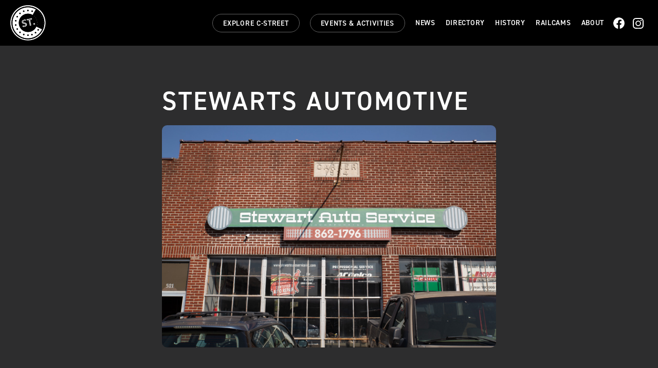

--- FILE ---
content_type: text/html; charset=UTF-8
request_url: http://www.historiccstreet.org/businesses/stewarts-automotive/
body_size: 11009
content:

<!doctype html>

<html class="no-js" lang="en">

<head>
    <title>Stewarts Automotive | Historic C-Street</title>
    <meta charset="utf-8">

    <!-- Force IE to use the latest rendering engine available -->
    <meta http-equiv="X-UA-Compatible" content="IE=edge">

    <!-- Mobile Meta -->
    <meta name="viewport" content="width=device-width, initial-scale=1.0">
    <meta class="foundation-mq">

    <!-- Favicons -->
    <link rel="icon" href="http://www.historiccstreet.org/wp-content/themes/cstreet/favicon.ico" type="image/x-icon">


    <!-- Share This -->
    <!-- <script type='text/javascript' src='https://platform-api.sharethis.com/js/sharethis.js#property=60db7e150081ca0012478261&product=sop' async='async'></script> -->
    

    <!-- Google tag (gtag.js) -->
    <script async src="https://www.googletagmanager.com/gtag/js?id=G-Y5L3V1J75L"></script>
    <script>
    window.dataLayer = window.dataLayer || [];
    function gtag(){dataLayer.push(arguments);}
    gtag('js', new Date());

    gtag('config', 'G-Y5L3V1J75L');
    </script>
   
   
    <!-- If Site Icon isn't set in customizer -->
    
		
    <link rel="stylesheet" href="https://use.typekit.net/tuo0iib.css" rel="preload">

    <link rel="pingback" href="http://www.historiccstreet.org/xmlrpc.php">

    <link rel="stylesheet" rel="preload" href="https://stackpath.bootstrapcdn.com/font-awesome/4.7.0/css/font-awesome.min.css" integrity="sha384-wvfXpqpZZVQGK6TAh5PVlGOfQNHSoD2xbE+QkPxCAFlNEevoEH3Sl0sibVcOQVnN" crossorigin="anonymous"

    <meta name='robots' content='index, follow, max-image-preview:large, max-snippet:-1, max-video-preview:-1' />

	<!-- This site is optimized with the Yoast SEO plugin v26.7 - https://yoast.com/wordpress/plugins/seo/ -->
	<title>Stewarts Automotive | Historic C-Street</title>
	<link rel="canonical" href="https://www.historiccstreet.org/businesses/stewarts-automotive/" />
	<meta property="og:locale" content="en_US" />
	<meta property="og:type" content="article" />
	<meta property="og:title" content="Stewarts Automotive | Historic C-Street" />
	<meta property="og:url" content="https://www.historiccstreet.org/businesses/stewarts-automotive/" />
	<meta property="og:site_name" content="Historic C-Street" />
	<meta property="article:publisher" content="https://www.facebook.com/CstreetSpringfieldMissouri/" />
	<meta property="og:image" content="https://www.historiccstreet.org/wp-content/uploads/2022/11/stewart-auto.jpg" />
	<meta property="og:image:width" content="1366" />
	<meta property="og:image:height" content="911" />
	<meta property="og:image:type" content="image/jpeg" />
	<meta name="twitter:card" content="summary_large_image" />
	<script type="application/ld+json" class="yoast-schema-graph">{"@context":"https://schema.org","@graph":[{"@type":"WebPage","@id":"https://www.historiccstreet.org/businesses/stewarts-automotive/","url":"https://www.historiccstreet.org/businesses/stewarts-automotive/","name":"Stewarts Automotive | Historic C-Street","isPartOf":{"@id":"https://www.historiccstreet.org/#website"},"primaryImageOfPage":{"@id":"https://www.historiccstreet.org/businesses/stewarts-automotive/#primaryimage"},"image":{"@id":"https://www.historiccstreet.org/businesses/stewarts-automotive/#primaryimage"},"thumbnailUrl":"https://www.historiccstreet.org/wp-content/uploads/2022/11/stewart-auto.jpg","datePublished":"2022-12-06T17:57:00+00:00","breadcrumb":{"@id":"https://www.historiccstreet.org/businesses/stewarts-automotive/#breadcrumb"},"inLanguage":"en","potentialAction":[{"@type":"ReadAction","target":["https://www.historiccstreet.org/businesses/stewarts-automotive/"]}]},{"@type":"ImageObject","inLanguage":"en","@id":"https://www.historiccstreet.org/businesses/stewarts-automotive/#primaryimage","url":"https://www.historiccstreet.org/wp-content/uploads/2022/11/stewart-auto.jpg","contentUrl":"https://www.historiccstreet.org/wp-content/uploads/2022/11/stewart-auto.jpg","width":1366,"height":911},{"@type":"BreadcrumbList","@id":"https://www.historiccstreet.org/businesses/stewarts-automotive/#breadcrumb","itemListElement":[{"@type":"ListItem","position":1,"name":"Home","item":"https://www.historiccstreet.org/"},{"@type":"ListItem","position":2,"name":"Businesses","item":"https://www.historiccstreet.org/directory/"},{"@type":"ListItem","position":3,"name":"Stewarts Automotive"}]},{"@type":"WebSite","@id":"https://www.historiccstreet.org/#website","url":"https://www.historiccstreet.org/","name":"Historic C-Street | Springfield, MO","description":"Best Local Shopping and Eats in Springfield, MO","publisher":{"@id":"https://www.historiccstreet.org/#organization"},"alternateName":"Historic Commercial Street Springfield","potentialAction":[{"@type":"SearchAction","target":{"@type":"EntryPoint","urlTemplate":"https://www.historiccstreet.org/?s={search_term_string}"},"query-input":{"@type":"PropertyValueSpecification","valueRequired":true,"valueName":"search_term_string"}}],"inLanguage":"en"},{"@type":"Organization","@id":"https://www.historiccstreet.org/#organization","name":"Historic Commercial Street Community Improvement District","alternateName":"Commercial Street CID","url":"https://www.historiccstreet.org/","logo":{"@type":"ImageObject","inLanguage":"en","@id":"https://www.historiccstreet.org/#/schema/logo/image/","url":"https://www.historiccstreet.org/wp-content/uploads/2026/01/orange-background-white-logo.png","contentUrl":"https://www.historiccstreet.org/wp-content/uploads/2026/01/orange-background-white-logo.png","width":1563,"height":1563,"caption":"Historic Commercial Street Community Improvement District"},"image":{"@id":"https://www.historiccstreet.org/#/schema/logo/image/"},"sameAs":["https://www.facebook.com/CstreetSpringfieldMissouri/","https://www.youtube.com/@HistoricC-street"]}]}</script>
	<!-- / Yoast SEO plugin. -->


<link rel='dns-prefetch' href='//challenges.cloudflare.com' />
<link rel="alternate" type="application/rss+xml" title="Historic C-Street &raquo; Feed" href="https://www.historiccstreet.org/feed/" />
<link rel="alternate" type="text/calendar" title="Historic C-Street &raquo; iCal Feed" href="https://www.historiccstreet.org/events/?ical=1" />
<link rel="alternate" title="oEmbed (JSON)" type="application/json+oembed" href="https://www.historiccstreet.org/wp-json/oembed/1.0/embed?url=https%3A%2F%2Fwww.historiccstreet.org%2Fbusinesses%2Fstewarts-automotive%2F" />
<link rel="alternate" title="oEmbed (XML)" type="text/xml+oembed" href="https://www.historiccstreet.org/wp-json/oembed/1.0/embed?url=https%3A%2F%2Fwww.historiccstreet.org%2Fbusinesses%2Fstewarts-automotive%2F&#038;format=xml" />
<style id='wp-img-auto-sizes-contain-inline-css' type='text/css'>
img:is([sizes=auto i],[sizes^="auto," i]){contain-intrinsic-size:3000px 1500px}
/*# sourceURL=wp-img-auto-sizes-contain-inline-css */
</style>
<link rel='stylesheet' id='tribe-events-pro-mini-calendar-block-styles-css' href='http://www.historiccstreet.org/wp-content/plugins/events-calendar-pro/build/css/tribe-events-pro-mini-calendar-block.css?ver=7.7.12' type='text/css' media='all' />
<link rel='stylesheet' id='sbi_styles-css' href='http://www.historiccstreet.org/wp-content/plugins/instagram-feed/css/sbi-styles.min.css?ver=6.10.0' type='text/css' media='all' />
<link rel='stylesheet' id='wp-block-library-css' href='http://www.historiccstreet.org/wp-includes/css/dist/block-library/style.min.css?ver=6.9' type='text/css' media='all' />
<style id='global-styles-inline-css' type='text/css'>
:root{--wp--preset--aspect-ratio--square: 1;--wp--preset--aspect-ratio--4-3: 4/3;--wp--preset--aspect-ratio--3-4: 3/4;--wp--preset--aspect-ratio--3-2: 3/2;--wp--preset--aspect-ratio--2-3: 2/3;--wp--preset--aspect-ratio--16-9: 16/9;--wp--preset--aspect-ratio--9-16: 9/16;--wp--preset--color--black: #000000;--wp--preset--color--cyan-bluish-gray: #abb8c3;--wp--preset--color--white: #ffffff;--wp--preset--color--pale-pink: #f78da7;--wp--preset--color--vivid-red: #cf2e2e;--wp--preset--color--luminous-vivid-orange: #ff6900;--wp--preset--color--luminous-vivid-amber: #fcb900;--wp--preset--color--light-green-cyan: #7bdcb5;--wp--preset--color--vivid-green-cyan: #00d084;--wp--preset--color--pale-cyan-blue: #8ed1fc;--wp--preset--color--vivid-cyan-blue: #0693e3;--wp--preset--color--vivid-purple: #9b51e0;--wp--preset--gradient--vivid-cyan-blue-to-vivid-purple: linear-gradient(135deg,rgb(6,147,227) 0%,rgb(155,81,224) 100%);--wp--preset--gradient--light-green-cyan-to-vivid-green-cyan: linear-gradient(135deg,rgb(122,220,180) 0%,rgb(0,208,130) 100%);--wp--preset--gradient--luminous-vivid-amber-to-luminous-vivid-orange: linear-gradient(135deg,rgb(252,185,0) 0%,rgb(255,105,0) 100%);--wp--preset--gradient--luminous-vivid-orange-to-vivid-red: linear-gradient(135deg,rgb(255,105,0) 0%,rgb(207,46,46) 100%);--wp--preset--gradient--very-light-gray-to-cyan-bluish-gray: linear-gradient(135deg,rgb(238,238,238) 0%,rgb(169,184,195) 100%);--wp--preset--gradient--cool-to-warm-spectrum: linear-gradient(135deg,rgb(74,234,220) 0%,rgb(151,120,209) 20%,rgb(207,42,186) 40%,rgb(238,44,130) 60%,rgb(251,105,98) 80%,rgb(254,248,76) 100%);--wp--preset--gradient--blush-light-purple: linear-gradient(135deg,rgb(255,206,236) 0%,rgb(152,150,240) 100%);--wp--preset--gradient--blush-bordeaux: linear-gradient(135deg,rgb(254,205,165) 0%,rgb(254,45,45) 50%,rgb(107,0,62) 100%);--wp--preset--gradient--luminous-dusk: linear-gradient(135deg,rgb(255,203,112) 0%,rgb(199,81,192) 50%,rgb(65,88,208) 100%);--wp--preset--gradient--pale-ocean: linear-gradient(135deg,rgb(255,245,203) 0%,rgb(182,227,212) 50%,rgb(51,167,181) 100%);--wp--preset--gradient--electric-grass: linear-gradient(135deg,rgb(202,248,128) 0%,rgb(113,206,126) 100%);--wp--preset--gradient--midnight: linear-gradient(135deg,rgb(2,3,129) 0%,rgb(40,116,252) 100%);--wp--preset--font-size--small: 13px;--wp--preset--font-size--medium: 20px;--wp--preset--font-size--large: 36px;--wp--preset--font-size--x-large: 42px;--wp--preset--spacing--20: 0.44rem;--wp--preset--spacing--30: 0.67rem;--wp--preset--spacing--40: 1rem;--wp--preset--spacing--50: 1.5rem;--wp--preset--spacing--60: 2.25rem;--wp--preset--spacing--70: 3.38rem;--wp--preset--spacing--80: 5.06rem;--wp--preset--shadow--natural: 6px 6px 9px rgba(0, 0, 0, 0.2);--wp--preset--shadow--deep: 12px 12px 50px rgba(0, 0, 0, 0.4);--wp--preset--shadow--sharp: 6px 6px 0px rgba(0, 0, 0, 0.2);--wp--preset--shadow--outlined: 6px 6px 0px -3px rgb(255, 255, 255), 6px 6px rgb(0, 0, 0);--wp--preset--shadow--crisp: 6px 6px 0px rgb(0, 0, 0);}:where(.is-layout-flex){gap: 0.5em;}:where(.is-layout-grid){gap: 0.5em;}body .is-layout-flex{display: flex;}.is-layout-flex{flex-wrap: wrap;align-items: center;}.is-layout-flex > :is(*, div){margin: 0;}body .is-layout-grid{display: grid;}.is-layout-grid > :is(*, div){margin: 0;}:where(.wp-block-columns.is-layout-flex){gap: 2em;}:where(.wp-block-columns.is-layout-grid){gap: 2em;}:where(.wp-block-post-template.is-layout-flex){gap: 1.25em;}:where(.wp-block-post-template.is-layout-grid){gap: 1.25em;}.has-black-color{color: var(--wp--preset--color--black) !important;}.has-cyan-bluish-gray-color{color: var(--wp--preset--color--cyan-bluish-gray) !important;}.has-white-color{color: var(--wp--preset--color--white) !important;}.has-pale-pink-color{color: var(--wp--preset--color--pale-pink) !important;}.has-vivid-red-color{color: var(--wp--preset--color--vivid-red) !important;}.has-luminous-vivid-orange-color{color: var(--wp--preset--color--luminous-vivid-orange) !important;}.has-luminous-vivid-amber-color{color: var(--wp--preset--color--luminous-vivid-amber) !important;}.has-light-green-cyan-color{color: var(--wp--preset--color--light-green-cyan) !important;}.has-vivid-green-cyan-color{color: var(--wp--preset--color--vivid-green-cyan) !important;}.has-pale-cyan-blue-color{color: var(--wp--preset--color--pale-cyan-blue) !important;}.has-vivid-cyan-blue-color{color: var(--wp--preset--color--vivid-cyan-blue) !important;}.has-vivid-purple-color{color: var(--wp--preset--color--vivid-purple) !important;}.has-black-background-color{background-color: var(--wp--preset--color--black) !important;}.has-cyan-bluish-gray-background-color{background-color: var(--wp--preset--color--cyan-bluish-gray) !important;}.has-white-background-color{background-color: var(--wp--preset--color--white) !important;}.has-pale-pink-background-color{background-color: var(--wp--preset--color--pale-pink) !important;}.has-vivid-red-background-color{background-color: var(--wp--preset--color--vivid-red) !important;}.has-luminous-vivid-orange-background-color{background-color: var(--wp--preset--color--luminous-vivid-orange) !important;}.has-luminous-vivid-amber-background-color{background-color: var(--wp--preset--color--luminous-vivid-amber) !important;}.has-light-green-cyan-background-color{background-color: var(--wp--preset--color--light-green-cyan) !important;}.has-vivid-green-cyan-background-color{background-color: var(--wp--preset--color--vivid-green-cyan) !important;}.has-pale-cyan-blue-background-color{background-color: var(--wp--preset--color--pale-cyan-blue) !important;}.has-vivid-cyan-blue-background-color{background-color: var(--wp--preset--color--vivid-cyan-blue) !important;}.has-vivid-purple-background-color{background-color: var(--wp--preset--color--vivid-purple) !important;}.has-black-border-color{border-color: var(--wp--preset--color--black) !important;}.has-cyan-bluish-gray-border-color{border-color: var(--wp--preset--color--cyan-bluish-gray) !important;}.has-white-border-color{border-color: var(--wp--preset--color--white) !important;}.has-pale-pink-border-color{border-color: var(--wp--preset--color--pale-pink) !important;}.has-vivid-red-border-color{border-color: var(--wp--preset--color--vivid-red) !important;}.has-luminous-vivid-orange-border-color{border-color: var(--wp--preset--color--luminous-vivid-orange) !important;}.has-luminous-vivid-amber-border-color{border-color: var(--wp--preset--color--luminous-vivid-amber) !important;}.has-light-green-cyan-border-color{border-color: var(--wp--preset--color--light-green-cyan) !important;}.has-vivid-green-cyan-border-color{border-color: var(--wp--preset--color--vivid-green-cyan) !important;}.has-pale-cyan-blue-border-color{border-color: var(--wp--preset--color--pale-cyan-blue) !important;}.has-vivid-cyan-blue-border-color{border-color: var(--wp--preset--color--vivid-cyan-blue) !important;}.has-vivid-purple-border-color{border-color: var(--wp--preset--color--vivid-purple) !important;}.has-vivid-cyan-blue-to-vivid-purple-gradient-background{background: var(--wp--preset--gradient--vivid-cyan-blue-to-vivid-purple) !important;}.has-light-green-cyan-to-vivid-green-cyan-gradient-background{background: var(--wp--preset--gradient--light-green-cyan-to-vivid-green-cyan) !important;}.has-luminous-vivid-amber-to-luminous-vivid-orange-gradient-background{background: var(--wp--preset--gradient--luminous-vivid-amber-to-luminous-vivid-orange) !important;}.has-luminous-vivid-orange-to-vivid-red-gradient-background{background: var(--wp--preset--gradient--luminous-vivid-orange-to-vivid-red) !important;}.has-very-light-gray-to-cyan-bluish-gray-gradient-background{background: var(--wp--preset--gradient--very-light-gray-to-cyan-bluish-gray) !important;}.has-cool-to-warm-spectrum-gradient-background{background: var(--wp--preset--gradient--cool-to-warm-spectrum) !important;}.has-blush-light-purple-gradient-background{background: var(--wp--preset--gradient--blush-light-purple) !important;}.has-blush-bordeaux-gradient-background{background: var(--wp--preset--gradient--blush-bordeaux) !important;}.has-luminous-dusk-gradient-background{background: var(--wp--preset--gradient--luminous-dusk) !important;}.has-pale-ocean-gradient-background{background: var(--wp--preset--gradient--pale-ocean) !important;}.has-electric-grass-gradient-background{background: var(--wp--preset--gradient--electric-grass) !important;}.has-midnight-gradient-background{background: var(--wp--preset--gradient--midnight) !important;}.has-small-font-size{font-size: var(--wp--preset--font-size--small) !important;}.has-medium-font-size{font-size: var(--wp--preset--font-size--medium) !important;}.has-large-font-size{font-size: var(--wp--preset--font-size--large) !important;}.has-x-large-font-size{font-size: var(--wp--preset--font-size--x-large) !important;}
/*# sourceURL=global-styles-inline-css */
</style>

<style id='classic-theme-styles-inline-css' type='text/css'>
/*! This file is auto-generated */
.wp-block-button__link{color:#fff;background-color:#32373c;border-radius:9999px;box-shadow:none;text-decoration:none;padding:calc(.667em + 2px) calc(1.333em + 2px);font-size:1.125em}.wp-block-file__button{background:#32373c;color:#fff;text-decoration:none}
/*# sourceURL=/wp-includes/css/classic-themes.min.css */
</style>
<link rel='stylesheet' id='contact-form-7-css' href='http://www.historiccstreet.org/wp-content/plugins/contact-form-7/includes/css/styles.css?ver=6.1.4' type='text/css' media='all' />
<link rel='stylesheet' id='site-css-css' href='http://www.historiccstreet.org/wp-content/themes/cstreet/dist/main.css' type='text/css' media='all' />
<script type="text/javascript" src="http://www.historiccstreet.org/wp-includes/js/jquery/jquery.min.js?ver=3.7.1" id="jquery-core-js"></script>
<script type="text/javascript" src="http://www.historiccstreet.org/wp-includes/js/jquery/jquery-migrate.min.js?ver=3.4.1" id="jquery-migrate-js"></script>
<link rel="https://api.w.org/" href="https://www.historiccstreet.org/wp-json/" /><link rel="alternate" title="JSON" type="application/json" href="https://www.historiccstreet.org/wp-json/wp/v2/businesses/452" /><link rel='shortlink' href='https://www.historiccstreet.org/?p=452' />
<meta name="tec-api-version" content="v1"><meta name="tec-api-origin" content="https://www.historiccstreet.org"><link rel="alternate" href="https://www.historiccstreet.org/wp-json/tribe/events/v1/" /><link rel="icon" href="https://www.historiccstreet.org/wp-content/uploads/2023/10/cropped-android-chrome-512x512-1-32x32.png" sizes="32x32" />
<link rel="icon" href="https://www.historiccstreet.org/wp-content/uploads/2023/10/cropped-android-chrome-512x512-1-192x192.png" sizes="192x192" />
<link rel="apple-touch-icon" href="https://www.historiccstreet.org/wp-content/uploads/2023/10/cropped-android-chrome-512x512-1-180x180.png" />
<meta name="msapplication-TileImage" content="https://www.historiccstreet.org/wp-content/uploads/2023/10/cropped-android-chrome-512x512-1-270x270.png" />

</head>

<body class="wp-singular businesses-template-default single single-businesses postid-452 wp-theme-cstreet tribe-no-js">

    <header class="header " role="banner">
        <div class="wrapper">
            

<div class="title-bar hide-for-large background-green" data-responsive-toggle="header-bar" data-hide-for="large">
	<div class="menu-toggle">
		<div class="open" data-toggle>
			<div class="menu-line"></div>
			<div class="menu-line"></div>
			<div class="menu-line"></div>
		</div>
	</div>

    <div class="logo-container">
        <a href="https://www.historiccstreet.org">
            <img src="http://www.historiccstreet.org/wp-content/themes/cstreet/assets/images/logo.svg" alt="Earthgrown Logo" />
        </a>
    </div>
</div>

<div class="header-bar" 
    id="header-bar" 
    data-closable data-animate="slide-in-right fast slide-out-right fast"
    data-show-for="large"
    >

	<div class="mobile-menu hide-for-large">
		<div class="menu-header">
			<div class="logo-container">
				<a href="https://www.historiccstreet.org">
					<img src="http://www.historiccstreet.org/wp-content/themes/cstreet/assets/images/logo.svg" alt="C-Street Logo" />
				</a>
			</div>
			<div class="close" data-close="header-bar"></div>
		</div>

		<div class="menu-links">
			<div class="mobile-menu-wrap">
				<div class="menu-main-container"><ul id="mobile-main-menu" class="menu"><li id="menu-item-140" class="btn mega-menu-parent menu-item menu-item-type-post_type menu-item-object-page menu-item-has-children menu-item-140"><a href="https://www.historiccstreet.org/experience/">Explore C-Street</a>
<ul class="sub-menu">
	<li id="menu-item-553" class="menu-item menu-item-type-post_type menu-item-object-page menu-item-553"><a href="https://www.historiccstreet.org/experience/dining-drinking/">Eat &#038; Drink</a></li>
	<li id="menu-item-554" class="menu-item menu-item-type-post_type menu-item-object-page menu-item-554"><a href="https://www.historiccstreet.org/experience/organizations-non-profits/">Organizations &#038; Non-Profits</a></li>
	<li id="menu-item-555" class="menu-item menu-item-type-post_type menu-item-object-page menu-item-555"><a href="https://www.historiccstreet.org/experience/personal-services/">Personal Services</a></li>
	<li id="menu-item-556" class="menu-item menu-item-type-post_type menu-item-object-page menu-item-556"><a href="https://www.historiccstreet.org/experience/professional-services/">Professional Services</a></li>
	<li id="menu-item-557" class="menu-item menu-item-type-post_type menu-item-object-page menu-item-557"><a href="https://www.historiccstreet.org/experience/shopping-retail/">Shopping</a></li>
	<li id="menu-item-558" class="menu-item menu-item-type-post_type menu-item-object-page menu-item-558"><a href="https://www.historiccstreet.org/experience/venues-accommodations/">Venues</a></li>
</ul>
</li>
<li id="menu-item-428" class="btn menu-item menu-item-type-post_type menu-item-object-page menu-item-428"><a href="https://www.historiccstreet.org/events-activities-c-street/">Events &#038; Activities</a></li>
<li id="menu-item-61" class="menu-item menu-item-type-post_type menu-item-object-page current_page_parent menu-item-61"><a href="https://www.historiccstreet.org/news/">News</a></li>
<li id="menu-item-57" class="menu-item menu-item-type-post_type menu-item-object-page menu-item-57"><a href="https://www.historiccstreet.org/directory/">Directory</a></li>
<li id="menu-item-4931" class="menu-item menu-item-type-custom menu-item-object-custom menu-item-4931"><a href="https://history.historiccstreet.org/">History</a></li>
<li id="menu-item-2066" class="menu-item menu-item-type-custom menu-item-object-custom menu-item-2066"><a href="https://youtube.com/playlist?list=PLi5onMFikyTbwrcxYEhjbnB8jmr8ahOxx&#038;si=B_O66jui5PuJrPxs">Railcams</a></li>
<li id="menu-item-58" class="mega-menu-parent menu-item menu-item-type-post_type menu-item-object-page menu-item-has-children menu-item-58"><a href="https://www.historiccstreet.org/about/">About</a>
<ul class="sub-menu">
	<li id="menu-item-4932" class="menu-item menu-item-type-custom menu-item-object-custom menu-item-4932"><a href="https://www.cstreetcitymarket.com/">City Market</a></li>
	<li id="menu-item-1650" class="menu-item menu-item-type-post_type menu-item-object-page menu-item-1650"><a href="https://www.historiccstreet.org/about/jefferson-footbridge-3/">Jefferson Avenue Footbridge</a></li>
	<li id="menu-item-4972" class="menu-item menu-item-type-custom menu-item-object-custom menu-item-4972"><a href="https://commercial-club.historiccstreet.org/">Commercial Cub</a></li>
	<li id="menu-item-559" class="menu-item menu-item-type-post_type menu-item-object-page menu-item-559"><a href="https://www.historiccstreet.org/about/cid-c-street/">CID C-Street</a></li>
	<li id="menu-item-564" class="menu-item menu-item-type-post_type menu-item-object-page menu-item-564"><a href="https://www.historiccstreet.org/about/merchants-association/">Merchants Association</a></li>
	<li id="menu-item-1668" class="menu-item menu-item-type-post_type menu-item-object-page menu-item-1668"><a href="https://www.historiccstreet.org/community-2/">Community</a></li>
</ul>
</li>
</ul></div>
				<div class="social">
					<a href="https://www.facebook.com/CStreetSpringfieldMissouri/" target="_blank">
						<img src="http://www.historiccstreet.org/wp-content/themes/cstreet/assets/images/footer-fb.svg" alt="Facebook Icon" />
					</a>
					<a href="https://www.instagram.com/visitcstreet/" target="_blank">
						<img src="http://www.historiccstreet.org/wp-content/themes/cstreet/assets/images/footer-instagram.svg" alt="Instagram Icon"/>
					</a>
				</div>
			</div>
		</div>

		<div class="directions">
			<div class="content-left">
				<img src="http://www.historiccstreet.org/wp-content/themes/cstreet/assets/images/getting-to-cstreet.png" alt="Locations Image">
			</div>

			<div class="content-right">
				<span class="heading-3">Getting To C-Street</span>
				<a href="http://www.historiccstreet.org/getting-to-c-street" class="btn-hollow btn-small">Directions</a>
			</div>
		</div>
	</div>

    <div class="logo-container show-for-large">
        <a href="https://www.historiccstreet.org">
            <img src="http://www.historiccstreet.org/wp-content/themes/cstreet/assets/images/logo.svg" alt="C-Street Logo" />
        </a>
    </div>
	
	<div class="menu-wrap show-for-large">
		<div class="menu-main-container"><ul id="menu-main" class="menu"><li class="btn mega-menu-parent menu-item menu-item-type-post_type menu-item-object-page menu-item-has-children menu-item-140"><a href="https://www.historiccstreet.org/experience/">Explore C-Street</a>
<ul class="sub-menu">
	<li class="menu-item menu-item-type-post_type menu-item-object-page menu-item-553"><a href="https://www.historiccstreet.org/experience/dining-drinking/">Eat &#038; Drink</a></li>
	<li class="menu-item menu-item-type-post_type menu-item-object-page menu-item-554"><a href="https://www.historiccstreet.org/experience/organizations-non-profits/">Organizations &#038; Non-Profits</a></li>
	<li class="menu-item menu-item-type-post_type menu-item-object-page menu-item-555"><a href="https://www.historiccstreet.org/experience/personal-services/">Personal Services</a></li>
	<li class="menu-item menu-item-type-post_type menu-item-object-page menu-item-556"><a href="https://www.historiccstreet.org/experience/professional-services/">Professional Services</a></li>
	<li class="menu-item menu-item-type-post_type menu-item-object-page menu-item-557"><a href="https://www.historiccstreet.org/experience/shopping-retail/">Shopping</a></li>
	<li class="menu-item menu-item-type-post_type menu-item-object-page menu-item-558"><a href="https://www.historiccstreet.org/experience/venues-accommodations/">Venues</a></li>
</ul>
</li>
<li class="btn menu-item menu-item-type-post_type menu-item-object-page menu-item-428"><a href="https://www.historiccstreet.org/events-activities-c-street/">Events &#038; Activities</a></li>
<li class="menu-item menu-item-type-post_type menu-item-object-page current_page_parent menu-item-61"><a href="https://www.historiccstreet.org/news/">News</a></li>
<li class="menu-item menu-item-type-post_type menu-item-object-page menu-item-57"><a href="https://www.historiccstreet.org/directory/">Directory</a></li>
<li class="menu-item menu-item-type-custom menu-item-object-custom menu-item-4931"><a href="https://history.historiccstreet.org/">History</a></li>
<li class="menu-item menu-item-type-custom menu-item-object-custom menu-item-2066"><a href="https://youtube.com/playlist?list=PLi5onMFikyTbwrcxYEhjbnB8jmr8ahOxx&#038;si=B_O66jui5PuJrPxs">Railcams</a></li>
<li class="mega-menu-parent menu-item menu-item-type-post_type menu-item-object-page menu-item-has-children menu-item-58"><a href="https://www.historiccstreet.org/about/">About</a>
<ul class="sub-menu">
	<li class="menu-item menu-item-type-custom menu-item-object-custom menu-item-4932"><a href="https://www.cstreetcitymarket.com/">City Market</a></li>
	<li class="menu-item menu-item-type-post_type menu-item-object-page menu-item-1650"><a href="https://www.historiccstreet.org/about/jefferson-footbridge-3/">Jefferson Avenue Footbridge</a></li>
	<li class="menu-item menu-item-type-custom menu-item-object-custom menu-item-4972"><a href="https://commercial-club.historiccstreet.org/">Commercial Cub</a></li>
	<li class="menu-item menu-item-type-post_type menu-item-object-page menu-item-559"><a href="https://www.historiccstreet.org/about/cid-c-street/">CID C-Street</a></li>
	<li class="menu-item menu-item-type-post_type menu-item-object-page menu-item-564"><a href="https://www.historiccstreet.org/about/merchants-association/">Merchants Association</a></li>
	<li class="menu-item menu-item-type-post_type menu-item-object-page menu-item-1668"><a href="https://www.historiccstreet.org/community-2/">Community</a></li>
</ul>
</li>
</ul></div>
		<div class="social show-for-large">
			<a href="https://www.facebook.com/HistoricCStreet" target="_blank">
				<img src="http://www.historiccstreet.org/wp-content/themes/cstreet/assets/images/fb.svg" alt="Facebook Icon" />
			</a>
			<a href="https://www.instagram.com/historiccommercialstreet/" target="_blank">
				<img src="http://www.historiccstreet.org/wp-content/themes/cstreet/assets/images/instagram.svg" alt="Instagram Icon"/>
			</a>
		</div>
	</div>

	<div class="mega-menu mega-menu-experience show-for-large" id="mega-menu-experience">
		<div class="wrapper inner-grid-small">
			<div class="links">
				<div class="menu-experience-container"><ul id="menu-experience" class="menu"><li id="menu-item-339" class="menu-item menu-item-type-post_type menu-item-object-page menu-item-339"><a href="https://www.historiccstreet.org/experience/dining-drinking/">Dining &#038; Drinking</a></li>
<li id="menu-item-335" class="menu-item menu-item-type-post_type menu-item-object-page menu-item-335"><a href="https://www.historiccstreet.org/experience/professional-services/">Professional Services</a></li>
<li id="menu-item-338" class="menu-item menu-item-type-post_type menu-item-object-page menu-item-338"><a href="https://www.historiccstreet.org/experience/shopping-retail/">Shopping &#038; Retail</a></li>
<li id="menu-item-336" class="menu-item menu-item-type-post_type menu-item-object-page menu-item-336"><a href="https://www.historiccstreet.org/experience/personal-services/">Personal Services</a></li>
<li id="menu-item-337" class="menu-item menu-item-type-post_type menu-item-object-page menu-item-337"><a href="https://www.historiccstreet.org/experience/venues-accommodations/">Venues &#038; Accommodations</a></li>
<li id="menu-item-334" class="menu-item menu-item-type-post_type menu-item-object-page menu-item-334"><a href="https://www.historiccstreet.org/experience/organizations-non-profits/">Organizations &#038; Non-Profits</a></li>
</ul></div>			</div>
			<div class="directions">
				<div class="content-left">
					<img src="http://www.historiccstreet.org/wp-content/themes/cstreet/assets/images/getting-to-cstreet.png" alt="Locations Image">
				</div>

				<div class="content-right">
					<span class="heading-3">Getting To C-Street</span>
					<a href="http://www.historiccstreet.org/getting-to-c-street" class="btn-hollow btn-small">Directions</a>
				</div>
			</div>
		</div>
	</div>

	<div class="mega-menu mega-menu-about show-for-large" id="mega-menu-about">
		<div class="wrapper inner-grid-small">
			<div class="links">
				<div class="menu-about-container"><ul id="menu-about" class="menu"><li id="menu-item-352" class="menu-item menu-item-type-post_type menu-item-object-page menu-item-352"><a href="https://www.historiccstreet.org/about/cid-c-street/">CID C-Street</a></li>
<li id="menu-item-4974" class="menu-item menu-item-type-custom menu-item-object-custom menu-item-4974"><a href="https://commercial-club.historiccstreet.org/">Commercial Club</a></li>
<li id="menu-item-357" class="menu-item menu-item-type-post_type menu-item-object-page menu-item-357"><a href="https://www.historiccstreet.org/about/merchants-association/">Merchants Association</a></li>
<li id="menu-item-1656" class="menu-item menu-item-type-post_type menu-item-object-page menu-item-1656"><a href="https://www.historiccstreet.org/about/jefferson-footbridge-3/">Jefferson Avenue Footbridge</a></li>
<li id="menu-item-353" class="menu-item menu-item-type-post_type menu-item-object-page menu-item-353"><a href="https://www.historiccstreet.org/about/city-market/">City Market</a></li>
<li id="menu-item-1696" class="menu-item menu-item-type-post_type menu-item-object-page menu-item-1696"><a href="https://www.historiccstreet.org/community-2/">Community</a></li>
</ul></div>			</div>
			<div class="directions">
				<div class="content-left">
					<img src="http://www.historiccstreet.org/wp-content/themes/cstreet/assets/images/getting-to-cstreet.png" alt="Locations Image">
				</div>

				<div class="content-right">
					<span class="heading-3">Getting To C-Street</span>
					<a href="http://www.historiccstreet.org/getting-to-c-street" class="btn-hollow btn-small">Directions</a>
				</div>
			</div>
		</div>
	</div>
</div>
        </div>
    </header> <!-- end .header -->

<div class="grid-container post-single">
    <div class="content-container inner-grid-xsmall">
        <div class="post">
                                    <div class="title text-light">
                    <h2 class="heading-2">Stewarts Automotive</h2>
                </div>

                <div class="featured-image">
                    <img src="https://www.historiccstreet.org/wp-content/uploads/2022/11/stewart-auto.jpg" alt="Featured Image" />
                </div>

                <div class="content text-light">
                                    </div>
                            </div>
    </div>

    <div class="post-navigation">
        <a href="https://www.historiccstreet.org/businesses/springfield-braiding-company/" rel="prev">Previous</a>                    <span>|</span>
                <a href="https://www.historiccstreet.org/businesses/tame-pet-magazine/" rel="next">Next</a>    </div>
</div>


    <div class="wave footer-wave">
        <img src="http://www.historiccstreet.org/wp-content/themes/cstreet/assets/images/wave.svg" alt="Wave Image">
    </div>

    <div class="footer-wrapper">
        <div class="grid-wrapper inner-grid-medium">
            <img class="dots" src="http://www.historiccstreet.org/wp-content/themes/cstreet/assets/images/dots.svg" alt="dotted divider">
            <!-- TODO -->
            <!-- Add Social URLs -->
            <div class="instagram">
                <div class="social text-center">
                    <a href="https://www.facebook.com/CstreetSpringfieldMissouri" class="social-facebook">
                        <img src="http://www.historiccstreet.org/wp-content/themes/cstreet/assets/images/footer-fb.svg" alt="Facebook Icon">
                    </a>
                    <a href="https://www.instagram.com/visitcstreet" class="social-instagram">
                        <img src="http://www.historiccstreet.org/wp-content/themes/cstreet/assets/images/footer-instagram.svg" alt="Instagram Icon">
                    </a>
                </div>

                <div class="hashtag text-light text-center">
                    <span class="heading-2">#visitCstreet</span>
                    <a class="btn-default btn-hover-light" href="https://www.facebook.com/CstreetSpringfieldMissouri" target="_blank">Follow Us</a>
                </div>

                <div class="instagram-feed">
                    
<div id="sb_instagram"  class="sbi sbi_mob_col_1 sbi_tab_col_2 sbi_col_4 sbi_width_resp" style="padding-bottom: 10px;"	 data-feedid="*1"  data-res="auto" data-cols="4" data-colsmobile="1" data-colstablet="2" data-num="4" data-nummobile="4" data-item-padding="5"	 data-shortcode-atts="{&quot;feed&quot;:&quot;1&quot;}"  data-postid="452" data-locatornonce="b6c27a9daf" data-imageaspectratio="1:1" data-sbi-flags="favorLocal">
	
	<div id="sbi_images"  style="gap: 10px;">
		<div class="sbi_item sbi_type_image sbi_new sbi_transition"
	id="sbi_17872103892490315" data-date="1767380318">
	<div class="sbi_photo_wrap">
		<a class="sbi_photo" href="https://www.instagram.com/p/DTBOrDQib8O/" target="_blank" rel="noopener nofollow"
			data-full-res="https://scontent-lax7-1.cdninstagram.com/v/t51.82787-15/607900141_17976675029971876_5043945263276592250_n.jpg?stp=dst-jpg_e35_tt6&#038;_nc_cat=105&#038;ccb=7-5&#038;_nc_sid=18de74&#038;efg=eyJlZmdfdGFnIjoiRkVFRC5iZXN0X2ltYWdlX3VybGdlbi5DMyJ9&#038;_nc_ohc=GwvdSQnRQT0Q7kNvwGEhgKB&#038;_nc_oc=Adko923H6PCTILOVNp7Um1zNgKxOvgWaiCKmH1tQseDPYeG-kTjtGWDvW72Zs4Q_xtY&#038;_nc_zt=23&#038;_nc_ht=scontent-lax7-1.cdninstagram.com&#038;edm=ANo9K5cEAAAA&#038;_nc_gid=GyLx8req5m4kYfUXF1gu0w&#038;oh=00_AfqIHf7FJGdcRtmzFA6WcJioJa7LEW5wsbX3ENpCvfCXXQ&#038;oe=697461EC"
			data-img-src-set="{&quot;d&quot;:&quot;https:\/\/scontent-lax7-1.cdninstagram.com\/v\/t51.82787-15\/607900141_17976675029971876_5043945263276592250_n.jpg?stp=dst-jpg_e35_tt6&amp;_nc_cat=105&amp;ccb=7-5&amp;_nc_sid=18de74&amp;efg=eyJlZmdfdGFnIjoiRkVFRC5iZXN0X2ltYWdlX3VybGdlbi5DMyJ9&amp;_nc_ohc=GwvdSQnRQT0Q7kNvwGEhgKB&amp;_nc_oc=Adko923H6PCTILOVNp7Um1zNgKxOvgWaiCKmH1tQseDPYeG-kTjtGWDvW72Zs4Q_xtY&amp;_nc_zt=23&amp;_nc_ht=scontent-lax7-1.cdninstagram.com&amp;edm=ANo9K5cEAAAA&amp;_nc_gid=GyLx8req5m4kYfUXF1gu0w&amp;oh=00_AfqIHf7FJGdcRtmzFA6WcJioJa7LEW5wsbX3ENpCvfCXXQ&amp;oe=697461EC&quot;,&quot;150&quot;:&quot;https:\/\/scontent-lax7-1.cdninstagram.com\/v\/t51.82787-15\/607900141_17976675029971876_5043945263276592250_n.jpg?stp=dst-jpg_e35_tt6&amp;_nc_cat=105&amp;ccb=7-5&amp;_nc_sid=18de74&amp;efg=eyJlZmdfdGFnIjoiRkVFRC5iZXN0X2ltYWdlX3VybGdlbi5DMyJ9&amp;_nc_ohc=GwvdSQnRQT0Q7kNvwGEhgKB&amp;_nc_oc=Adko923H6PCTILOVNp7Um1zNgKxOvgWaiCKmH1tQseDPYeG-kTjtGWDvW72Zs4Q_xtY&amp;_nc_zt=23&amp;_nc_ht=scontent-lax7-1.cdninstagram.com&amp;edm=ANo9K5cEAAAA&amp;_nc_gid=GyLx8req5m4kYfUXF1gu0w&amp;oh=00_AfqIHf7FJGdcRtmzFA6WcJioJa7LEW5wsbX3ENpCvfCXXQ&amp;oe=697461EC&quot;,&quot;320&quot;:&quot;https:\/\/scontent-lax7-1.cdninstagram.com\/v\/t51.82787-15\/607900141_17976675029971876_5043945263276592250_n.jpg?stp=dst-jpg_e35_tt6&amp;_nc_cat=105&amp;ccb=7-5&amp;_nc_sid=18de74&amp;efg=eyJlZmdfdGFnIjoiRkVFRC5iZXN0X2ltYWdlX3VybGdlbi5DMyJ9&amp;_nc_ohc=GwvdSQnRQT0Q7kNvwGEhgKB&amp;_nc_oc=Adko923H6PCTILOVNp7Um1zNgKxOvgWaiCKmH1tQseDPYeG-kTjtGWDvW72Zs4Q_xtY&amp;_nc_zt=23&amp;_nc_ht=scontent-lax7-1.cdninstagram.com&amp;edm=ANo9K5cEAAAA&amp;_nc_gid=GyLx8req5m4kYfUXF1gu0w&amp;oh=00_AfqIHf7FJGdcRtmzFA6WcJioJa7LEW5wsbX3ENpCvfCXXQ&amp;oe=697461EC&quot;,&quot;640&quot;:&quot;https:\/\/scontent-lax7-1.cdninstagram.com\/v\/t51.82787-15\/607900141_17976675029971876_5043945263276592250_n.jpg?stp=dst-jpg_e35_tt6&amp;_nc_cat=105&amp;ccb=7-5&amp;_nc_sid=18de74&amp;efg=eyJlZmdfdGFnIjoiRkVFRC5iZXN0X2ltYWdlX3VybGdlbi5DMyJ9&amp;_nc_ohc=GwvdSQnRQT0Q7kNvwGEhgKB&amp;_nc_oc=Adko923H6PCTILOVNp7Um1zNgKxOvgWaiCKmH1tQseDPYeG-kTjtGWDvW72Zs4Q_xtY&amp;_nc_zt=23&amp;_nc_ht=scontent-lax7-1.cdninstagram.com&amp;edm=ANo9K5cEAAAA&amp;_nc_gid=GyLx8req5m4kYfUXF1gu0w&amp;oh=00_AfqIHf7FJGdcRtmzFA6WcJioJa7LEW5wsbX3ENpCvfCXXQ&amp;oe=697461EC&quot;}">
			<span class="sbi-screenreader">It&#039;s a new year. Come find new favorites on C-Stre</span>
									<img src="http://www.historiccstreet.org/wp-content/plugins/instagram-feed/img/placeholder.png" alt="It&#039;s a new year. Come find new favorites on C-Street." aria-hidden="true">
		</a>
	</div>
</div><div class="sbi_item sbi_type_image sbi_new sbi_transition"
	id="sbi_18089999917769943" data-date="1765834028">
	<div class="sbi_photo_wrap">
		<a class="sbi_photo" href="https://www.instagram.com/p/DSTJW69CcGA/" target="_blank" rel="noopener nofollow"
			data-full-res="https://scontent-lax3-1.cdninstagram.com/v/t51.82787-15/587755929_17974607939971876_6970646343423024771_n.jpg?stp=dst-jpg_e35_tt6&#038;_nc_cat=109&#038;ccb=7-5&#038;_nc_sid=18de74&#038;efg=eyJlZmdfdGFnIjoiRkVFRC5iZXN0X2ltYWdlX3VybGdlbi5DMyJ9&#038;_nc_ohc=RVQqALdGodsQ7kNvwGDJfz0&#038;_nc_oc=AdmHPKtu_q07IkwCWZ77tBuW5rdFFHQ53heMUdXgqQn0OxYywZZjluAQj6G2FU5ipg0&#038;_nc_zt=23&#038;_nc_ht=scontent-lax3-1.cdninstagram.com&#038;edm=ANo9K5cEAAAA&#038;_nc_gid=GyLx8req5m4kYfUXF1gu0w&#038;oh=00_AfqPhwXRudcs6Q58Yt-FoSJW_zqn0wViZRrBqHsplDsD7g&#038;oe=6974492D"
			data-img-src-set="{&quot;d&quot;:&quot;https:\/\/scontent-lax3-1.cdninstagram.com\/v\/t51.82787-15\/587755929_17974607939971876_6970646343423024771_n.jpg?stp=dst-jpg_e35_tt6&amp;_nc_cat=109&amp;ccb=7-5&amp;_nc_sid=18de74&amp;efg=eyJlZmdfdGFnIjoiRkVFRC5iZXN0X2ltYWdlX3VybGdlbi5DMyJ9&amp;_nc_ohc=RVQqALdGodsQ7kNvwGDJfz0&amp;_nc_oc=AdmHPKtu_q07IkwCWZ77tBuW5rdFFHQ53heMUdXgqQn0OxYywZZjluAQj6G2FU5ipg0&amp;_nc_zt=23&amp;_nc_ht=scontent-lax3-1.cdninstagram.com&amp;edm=ANo9K5cEAAAA&amp;_nc_gid=GyLx8req5m4kYfUXF1gu0w&amp;oh=00_AfqPhwXRudcs6Q58Yt-FoSJW_zqn0wViZRrBqHsplDsD7g&amp;oe=6974492D&quot;,&quot;150&quot;:&quot;https:\/\/scontent-lax3-1.cdninstagram.com\/v\/t51.82787-15\/587755929_17974607939971876_6970646343423024771_n.jpg?stp=dst-jpg_e35_tt6&amp;_nc_cat=109&amp;ccb=7-5&amp;_nc_sid=18de74&amp;efg=eyJlZmdfdGFnIjoiRkVFRC5iZXN0X2ltYWdlX3VybGdlbi5DMyJ9&amp;_nc_ohc=RVQqALdGodsQ7kNvwGDJfz0&amp;_nc_oc=AdmHPKtu_q07IkwCWZ77tBuW5rdFFHQ53heMUdXgqQn0OxYywZZjluAQj6G2FU5ipg0&amp;_nc_zt=23&amp;_nc_ht=scontent-lax3-1.cdninstagram.com&amp;edm=ANo9K5cEAAAA&amp;_nc_gid=GyLx8req5m4kYfUXF1gu0w&amp;oh=00_AfqPhwXRudcs6Q58Yt-FoSJW_zqn0wViZRrBqHsplDsD7g&amp;oe=6974492D&quot;,&quot;320&quot;:&quot;https:\/\/scontent-lax3-1.cdninstagram.com\/v\/t51.82787-15\/587755929_17974607939971876_6970646343423024771_n.jpg?stp=dst-jpg_e35_tt6&amp;_nc_cat=109&amp;ccb=7-5&amp;_nc_sid=18de74&amp;efg=eyJlZmdfdGFnIjoiRkVFRC5iZXN0X2ltYWdlX3VybGdlbi5DMyJ9&amp;_nc_ohc=RVQqALdGodsQ7kNvwGDJfz0&amp;_nc_oc=AdmHPKtu_q07IkwCWZ77tBuW5rdFFHQ53heMUdXgqQn0OxYywZZjluAQj6G2FU5ipg0&amp;_nc_zt=23&amp;_nc_ht=scontent-lax3-1.cdninstagram.com&amp;edm=ANo9K5cEAAAA&amp;_nc_gid=GyLx8req5m4kYfUXF1gu0w&amp;oh=00_AfqPhwXRudcs6Q58Yt-FoSJW_zqn0wViZRrBqHsplDsD7g&amp;oe=6974492D&quot;,&quot;640&quot;:&quot;https:\/\/scontent-lax3-1.cdninstagram.com\/v\/t51.82787-15\/587755929_17974607939971876_6970646343423024771_n.jpg?stp=dst-jpg_e35_tt6&amp;_nc_cat=109&amp;ccb=7-5&amp;_nc_sid=18de74&amp;efg=eyJlZmdfdGFnIjoiRkVFRC5iZXN0X2ltYWdlX3VybGdlbi5DMyJ9&amp;_nc_ohc=RVQqALdGodsQ7kNvwGDJfz0&amp;_nc_oc=AdmHPKtu_q07IkwCWZ77tBuW5rdFFHQ53heMUdXgqQn0OxYywZZjluAQj6G2FU5ipg0&amp;_nc_zt=23&amp;_nc_ht=scontent-lax3-1.cdninstagram.com&amp;edm=ANo9K5cEAAAA&amp;_nc_gid=GyLx8req5m4kYfUXF1gu0w&amp;oh=00_AfqPhwXRudcs6Q58Yt-FoSJW_zqn0wViZRrBqHsplDsD7g&amp;oe=6974492D&quot;}">
			<span class="sbi-screenreader">Come see our shops and stores this Friday. Dine in</span>
									<img src="http://www.historiccstreet.org/wp-content/plugins/instagram-feed/img/placeholder.png" alt="Come see our shops and stores this Friday. Dine in, relax, then stroll the street as you finish your shopping. Hours may vary. #VisitCStreet #magicofcstreet #shop417" aria-hidden="true">
		</a>
	</div>
</div><div class="sbi_item sbi_type_image sbi_new sbi_transition"
	id="sbi_18061886552234916" data-date="1764696658">
	<div class="sbi_photo_wrap">
		<a class="sbi_photo" href="https://www.instagram.com/p/DRxP_16CQJn/" target="_blank" rel="noopener nofollow"
			data-full-res="https://scontent-lax3-1.cdninstagram.com/v/t51.82787-15/588239760_17973180251971876_9213872332280437400_n.jpg?stp=dst-jpg_e35_tt6&#038;_nc_cat=102&#038;ccb=7-5&#038;_nc_sid=18de74&#038;efg=eyJlZmdfdGFnIjoiRkVFRC5iZXN0X2ltYWdlX3VybGdlbi5DMyJ9&#038;_nc_ohc=yeY_IX0sWh0Q7kNvwEVUFF7&#038;_nc_oc=Adm0oXZw8Ma4S1NxyqFTH2n9GFhn7TOCxgTFNCvCO8xyoxC3M_GmolNlPNmBVZTh4jI&#038;_nc_zt=23&#038;_nc_ht=scontent-lax3-1.cdninstagram.com&#038;edm=ANo9K5cEAAAA&#038;_nc_gid=GyLx8req5m4kYfUXF1gu0w&#038;oh=00_AfqYKNn6Evw6N9VfEoYH9nAMUySMLfoisbIydssk1-Surw&#038;oe=69745602"
			data-img-src-set="{&quot;d&quot;:&quot;https:\/\/scontent-lax3-1.cdninstagram.com\/v\/t51.82787-15\/588239760_17973180251971876_9213872332280437400_n.jpg?stp=dst-jpg_e35_tt6&amp;_nc_cat=102&amp;ccb=7-5&amp;_nc_sid=18de74&amp;efg=eyJlZmdfdGFnIjoiRkVFRC5iZXN0X2ltYWdlX3VybGdlbi5DMyJ9&amp;_nc_ohc=yeY_IX0sWh0Q7kNvwEVUFF7&amp;_nc_oc=Adm0oXZw8Ma4S1NxyqFTH2n9GFhn7TOCxgTFNCvCO8xyoxC3M_GmolNlPNmBVZTh4jI&amp;_nc_zt=23&amp;_nc_ht=scontent-lax3-1.cdninstagram.com&amp;edm=ANo9K5cEAAAA&amp;_nc_gid=GyLx8req5m4kYfUXF1gu0w&amp;oh=00_AfqYKNn6Evw6N9VfEoYH9nAMUySMLfoisbIydssk1-Surw&amp;oe=69745602&quot;,&quot;150&quot;:&quot;https:\/\/scontent-lax3-1.cdninstagram.com\/v\/t51.82787-15\/588239760_17973180251971876_9213872332280437400_n.jpg?stp=dst-jpg_e35_tt6&amp;_nc_cat=102&amp;ccb=7-5&amp;_nc_sid=18de74&amp;efg=eyJlZmdfdGFnIjoiRkVFRC5iZXN0X2ltYWdlX3VybGdlbi5DMyJ9&amp;_nc_ohc=yeY_IX0sWh0Q7kNvwEVUFF7&amp;_nc_oc=Adm0oXZw8Ma4S1NxyqFTH2n9GFhn7TOCxgTFNCvCO8xyoxC3M_GmolNlPNmBVZTh4jI&amp;_nc_zt=23&amp;_nc_ht=scontent-lax3-1.cdninstagram.com&amp;edm=ANo9K5cEAAAA&amp;_nc_gid=GyLx8req5m4kYfUXF1gu0w&amp;oh=00_AfqYKNn6Evw6N9VfEoYH9nAMUySMLfoisbIydssk1-Surw&amp;oe=69745602&quot;,&quot;320&quot;:&quot;https:\/\/scontent-lax3-1.cdninstagram.com\/v\/t51.82787-15\/588239760_17973180251971876_9213872332280437400_n.jpg?stp=dst-jpg_e35_tt6&amp;_nc_cat=102&amp;ccb=7-5&amp;_nc_sid=18de74&amp;efg=eyJlZmdfdGFnIjoiRkVFRC5iZXN0X2ltYWdlX3VybGdlbi5DMyJ9&amp;_nc_ohc=yeY_IX0sWh0Q7kNvwEVUFF7&amp;_nc_oc=Adm0oXZw8Ma4S1NxyqFTH2n9GFhn7TOCxgTFNCvCO8xyoxC3M_GmolNlPNmBVZTh4jI&amp;_nc_zt=23&amp;_nc_ht=scontent-lax3-1.cdninstagram.com&amp;edm=ANo9K5cEAAAA&amp;_nc_gid=GyLx8req5m4kYfUXF1gu0w&amp;oh=00_AfqYKNn6Evw6N9VfEoYH9nAMUySMLfoisbIydssk1-Surw&amp;oe=69745602&quot;,&quot;640&quot;:&quot;https:\/\/scontent-lax3-1.cdninstagram.com\/v\/t51.82787-15\/588239760_17973180251971876_9213872332280437400_n.jpg?stp=dst-jpg_e35_tt6&amp;_nc_cat=102&amp;ccb=7-5&amp;_nc_sid=18de74&amp;efg=eyJlZmdfdGFnIjoiRkVFRC5iZXN0X2ltYWdlX3VybGdlbi5DMyJ9&amp;_nc_ohc=yeY_IX0sWh0Q7kNvwEVUFF7&amp;_nc_oc=Adm0oXZw8Ma4S1NxyqFTH2n9GFhn7TOCxgTFNCvCO8xyoxC3M_GmolNlPNmBVZTh4jI&amp;_nc_zt=23&amp;_nc_ht=scontent-lax3-1.cdninstagram.com&amp;edm=ANo9K5cEAAAA&amp;_nc_gid=GyLx8req5m4kYfUXF1gu0w&amp;oh=00_AfqYKNn6Evw6N9VfEoYH9nAMUySMLfoisbIydssk1-Surw&amp;oe=69745602&quot;}">
			<span class="sbi-screenreader">Third Friday on C-Street. December 19. Come and st</span>
									<img src="http://www.historiccstreet.org/wp-content/plugins/instagram-feed/img/placeholder.png" alt="Third Friday on C-Street. December 19. Come and stroll, sip, or shop. Store hours vary. There is holiday charm at every corner and so much to see and love. 
#magicofCstreet #visitCstreet #shopsmall #shop417local" aria-hidden="true">
		</a>
	</div>
</div><div class="sbi_item sbi_type_image sbi_new sbi_transition"
	id="sbi_18146698078428381" data-date="1764301469">
	<div class="sbi_photo_wrap">
		<a class="sbi_photo" href="https://www.instagram.com/p/DRleO9BDRrz/" target="_blank" rel="noopener nofollow"
			data-full-res="https://scontent-lax3-1.cdninstagram.com/v/t51.82787-15/587690443_17972678768971876_5893154070505149278_n.jpg?stp=dst-jpg_e35_tt6&#038;_nc_cat=109&#038;ccb=7-5&#038;_nc_sid=18de74&#038;efg=eyJlZmdfdGFnIjoiRkVFRC5iZXN0X2ltYWdlX3VybGdlbi5DMyJ9&#038;_nc_ohc=v8cA_4J1Hg0Q7kNvwGfBxsm&#038;_nc_oc=AdmRVu8Ar-zUVxyu3kfva2wJlK5vQH_8fTAjETP4-Z9V5gtLfOn5656nuAxWcMV7L0o&#038;_nc_zt=23&#038;_nc_ht=scontent-lax3-1.cdninstagram.com&#038;edm=ANo9K5cEAAAA&#038;_nc_gid=GyLx8req5m4kYfUXF1gu0w&#038;oh=00_AfroU9V8sL64D5PBwjz1um5rV5LDp9muIbsbteiec9zSug&#038;oe=69745D21"
			data-img-src-set="{&quot;d&quot;:&quot;https:\/\/scontent-lax3-1.cdninstagram.com\/v\/t51.82787-15\/587690443_17972678768971876_5893154070505149278_n.jpg?stp=dst-jpg_e35_tt6&amp;_nc_cat=109&amp;ccb=7-5&amp;_nc_sid=18de74&amp;efg=eyJlZmdfdGFnIjoiRkVFRC5iZXN0X2ltYWdlX3VybGdlbi5DMyJ9&amp;_nc_ohc=v8cA_4J1Hg0Q7kNvwGfBxsm&amp;_nc_oc=AdmRVu8Ar-zUVxyu3kfva2wJlK5vQH_8fTAjETP4-Z9V5gtLfOn5656nuAxWcMV7L0o&amp;_nc_zt=23&amp;_nc_ht=scontent-lax3-1.cdninstagram.com&amp;edm=ANo9K5cEAAAA&amp;_nc_gid=GyLx8req5m4kYfUXF1gu0w&amp;oh=00_AfroU9V8sL64D5PBwjz1um5rV5LDp9muIbsbteiec9zSug&amp;oe=69745D21&quot;,&quot;150&quot;:&quot;https:\/\/scontent-lax3-1.cdninstagram.com\/v\/t51.82787-15\/587690443_17972678768971876_5893154070505149278_n.jpg?stp=dst-jpg_e35_tt6&amp;_nc_cat=109&amp;ccb=7-5&amp;_nc_sid=18de74&amp;efg=eyJlZmdfdGFnIjoiRkVFRC5iZXN0X2ltYWdlX3VybGdlbi5DMyJ9&amp;_nc_ohc=v8cA_4J1Hg0Q7kNvwGfBxsm&amp;_nc_oc=AdmRVu8Ar-zUVxyu3kfva2wJlK5vQH_8fTAjETP4-Z9V5gtLfOn5656nuAxWcMV7L0o&amp;_nc_zt=23&amp;_nc_ht=scontent-lax3-1.cdninstagram.com&amp;edm=ANo9K5cEAAAA&amp;_nc_gid=GyLx8req5m4kYfUXF1gu0w&amp;oh=00_AfroU9V8sL64D5PBwjz1um5rV5LDp9muIbsbteiec9zSug&amp;oe=69745D21&quot;,&quot;320&quot;:&quot;https:\/\/scontent-lax3-1.cdninstagram.com\/v\/t51.82787-15\/587690443_17972678768971876_5893154070505149278_n.jpg?stp=dst-jpg_e35_tt6&amp;_nc_cat=109&amp;ccb=7-5&amp;_nc_sid=18de74&amp;efg=eyJlZmdfdGFnIjoiRkVFRC5iZXN0X2ltYWdlX3VybGdlbi5DMyJ9&amp;_nc_ohc=v8cA_4J1Hg0Q7kNvwGfBxsm&amp;_nc_oc=AdmRVu8Ar-zUVxyu3kfva2wJlK5vQH_8fTAjETP4-Z9V5gtLfOn5656nuAxWcMV7L0o&amp;_nc_zt=23&amp;_nc_ht=scontent-lax3-1.cdninstagram.com&amp;edm=ANo9K5cEAAAA&amp;_nc_gid=GyLx8req5m4kYfUXF1gu0w&amp;oh=00_AfroU9V8sL64D5PBwjz1um5rV5LDp9muIbsbteiec9zSug&amp;oe=69745D21&quot;,&quot;640&quot;:&quot;https:\/\/scontent-lax3-1.cdninstagram.com\/v\/t51.82787-15\/587690443_17972678768971876_5893154070505149278_n.jpg?stp=dst-jpg_e35_tt6&amp;_nc_cat=109&amp;ccb=7-5&amp;_nc_sid=18de74&amp;efg=eyJlZmdfdGFnIjoiRkVFRC5iZXN0X2ltYWdlX3VybGdlbi5DMyJ9&amp;_nc_ohc=v8cA_4J1Hg0Q7kNvwGfBxsm&amp;_nc_oc=AdmRVu8Ar-zUVxyu3kfva2wJlK5vQH_8fTAjETP4-Z9V5gtLfOn5656nuAxWcMV7L0o&amp;_nc_zt=23&amp;_nc_ht=scontent-lax3-1.cdninstagram.com&amp;edm=ANo9K5cEAAAA&amp;_nc_gid=GyLx8req5m4kYfUXF1gu0w&amp;oh=00_AfroU9V8sL64D5PBwjz1um5rV5LDp9muIbsbteiec9zSug&amp;oe=69745D21&quot;}">
			<span class="sbi-screenreader">Whether it&#039;s for lunch, stocking stuffers, or even</span>
									<img src="http://www.historiccstreet.org/wp-content/plugins/instagram-feed/img/placeholder.png" alt="Whether it&#039;s for lunch, stocking stuffers, or even some 1970s vinyl, come see the small biz merchants on C-Street this small business weekend." aria-hidden="true">
		</a>
	</div>
</div>	</div>

	<div id="sbi_load" >

	
	
</div>
		<span class="sbi_resized_image_data" data-feed-id="*1"
		  data-resized="{&quot;18146698078428381&quot;:{&quot;id&quot;:&quot;587690443_17972678768971876_5893154070505149278_n&quot;,&quot;ratio&quot;:&quot;1.00&quot;,&quot;sizes&quot;:{&quot;full&quot;:640,&quot;low&quot;:320,&quot;thumb&quot;:150},&quot;extension&quot;:&quot;.webp&quot;},&quot;18061886552234916&quot;:{&quot;id&quot;:&quot;588239760_17973180251971876_9213872332280437400_n&quot;,&quot;ratio&quot;:&quot;1.00&quot;,&quot;sizes&quot;:{&quot;full&quot;:640,&quot;low&quot;:320,&quot;thumb&quot;:150},&quot;extension&quot;:&quot;.webp&quot;},&quot;18089999917769943&quot;:{&quot;id&quot;:&quot;587755929_17974607939971876_6970646343423024771_n&quot;,&quot;ratio&quot;:&quot;1.00&quot;,&quot;sizes&quot;:{&quot;full&quot;:640,&quot;low&quot;:320,&quot;thumb&quot;:150},&quot;extension&quot;:&quot;.webp&quot;},&quot;17872103892490315&quot;:{&quot;id&quot;:&quot;607900141_17976675029971876_5043945263276592250_n&quot;,&quot;ratio&quot;:&quot;1.00&quot;,&quot;sizes&quot;:{&quot;full&quot;:640,&quot;low&quot;:320,&quot;thumb&quot;:150},&quot;extension&quot;:&quot;.webp&quot;}}">
	</span>
	</div>

                </div>
            </div>

            <div class="locations">
                <div class="content-container text-light">
                    <span class="heading-2">Getting To C-Street</span>
                    <span class="heading-3">DIRECTIONS • PARKING • MAPS</span>

                    <div class="image">
                        <img src="http://www.historiccstreet.org/wp-content/themes/cstreet/assets/images/getting-to-cstreet.png" alt="Locations Image">
                    </div>

                    <a href="http://www.historiccstreet.org/getting-to-c-street" class="btn-default btn-hover-light">Get All The Info</a>
                </div>
            </div>

            <footer class="grid-container">
                <div class="grid-x contact-container">
                    <div class="dots-divider cell">
                        <img src="http://www.historiccstreet.org/wp-content/themes/cstreet/assets/images/dots-divider.svg" alt="Dots Divider">
                    </div>

                    <div class="contact cell large-6 text-light">
                        <div class="dots-divider-mobile hide-for-large">
                            <img src="http://www.historiccstreet.org/wp-content/themes/cstreet/assets/images/dots-divider.svg" alt="Dots Divider">
                        </div>

                        <span class="heading-3">Contact Us</span>
                        <p>Have questions about the Historic C-Street? Contact us! We are happy to help.</p>
                        
                        <a class="btn-hollow" href="https://www.historiccstreet.org/contact">Contact Us</a>

                        <div class="dots-divider-mobile hide-for-large">
                            <img src="http://www.historiccstreet.org/wp-content/themes/cstreet/assets/images/dots-divider.svg" alt="Dots Divider">
                        </div>
                    </div>
                
                    <div class="dots-divider cell">
                        <img src="http://www.historiccstreet.org/wp-content/themes/cstreet/assets/images/dots-divider.svg" alt="Dots Divider">
                    </div>
                </div>

                <div class="grid-x">
                    <div class="copyright cell text-light">
                        <img src="http://www.historiccstreet.org/wp-content/themes/cstreet/assets/images/footer-logo.svg">
                        <span>&copy;Commercial Street CID 2026</span>
                    </div>
                </div>
            </footer>
        </div>
    </div>
</div> <!-- end grid container -->

<script type="speculationrules">
{"prefetch":[{"source":"document","where":{"and":[{"href_matches":"/*"},{"not":{"href_matches":["/wp-*.php","/wp-admin/*","/wp-content/uploads/*","/wp-content/*","/wp-content/plugins/*","/wp-content/themes/cstreet/*","/*\\?(.+)"]}},{"not":{"selector_matches":"a[rel~=\"nofollow\"]"}},{"not":{"selector_matches":".no-prefetch, .no-prefetch a"}}]},"eagerness":"conservative"}]}
</script>
<script>
              (function(e){
                  var el = document.createElement('script');
                  el.setAttribute('data-account', '1q2darK5Bp');
                  el.setAttribute('src', 'https://cdn.userway.org/widget.js');
                  document.body.appendChild(el);
                })();
              </script>		<script>
		( function ( body ) {
			'use strict';
			body.className = body.className.replace( /\btribe-no-js\b/, 'tribe-js' );
		} )( document.body );
		</script>
		<!-- Instagram Feed JS -->
<script type="text/javascript">
var sbiajaxurl = "https://www.historiccstreet.org/wp-admin/admin-ajax.php";
</script>
<script> /* <![CDATA[ */var tribe_l10n_datatables = {"aria":{"sort_ascending":": activate to sort column ascending","sort_descending":": activate to sort column descending"},"length_menu":"Show _MENU_ entries","empty_table":"No data available in table","info":"Showing _START_ to _END_ of _TOTAL_ entries","info_empty":"Showing 0 to 0 of 0 entries","info_filtered":"(filtered from _MAX_ total entries)","zero_records":"No matching records found","search":"Search:","all_selected_text":"All items on this page were selected. ","select_all_link":"Select all pages","clear_selection":"Clear Selection.","pagination":{"all":"All","next":"Next","previous":"Previous"},"select":{"rows":{"0":"","_":": Selected %d rows","1":": Selected 1 row"}},"datepicker":{"dayNames":["Sunday","Monday","Tuesday","Wednesday","Thursday","Friday","Saturday"],"dayNamesShort":["Sun","Mon","Tue","Wed","Thu","Fri","Sat"],"dayNamesMin":["S","M","T","W","T","F","S"],"monthNames":["January","February","March","April","May","June","July","August","September","October","November","December"],"monthNamesShort":["January","February","March","April","May","June","July","August","September","October","November","December"],"monthNamesMin":["Jan","Feb","Mar","Apr","May","Jun","Jul","Aug","Sep","Oct","Nov","Dec"],"nextText":"Next","prevText":"Prev","currentText":"Today","closeText":"Done","today":"Today","clear":"Clear"}};/* ]]> */ </script><script type="text/javascript" src="http://www.historiccstreet.org/wp-content/plugins/the-events-calendar/common/build/js/user-agent.js?ver=da75d0bdea6dde3898df" id="tec-user-agent-js"></script>
<script type="text/javascript" src="http://www.historiccstreet.org/wp-includes/js/dist/hooks.min.js?ver=dd5603f07f9220ed27f1" id="wp-hooks-js"></script>
<script type="text/javascript" src="http://www.historiccstreet.org/wp-includes/js/dist/i18n.min.js?ver=c26c3dc7bed366793375" id="wp-i18n-js"></script>
<script type="text/javascript" id="wp-i18n-js-after">
/* <![CDATA[ */
wp.i18n.setLocaleData( { 'text direction\u0004ltr': [ 'ltr' ] } );
//# sourceURL=wp-i18n-js-after
/* ]]> */
</script>
<script type="text/javascript" src="http://www.historiccstreet.org/wp-content/plugins/contact-form-7/includes/swv/js/index.js?ver=6.1.4" id="swv-js"></script>
<script type="text/javascript" id="contact-form-7-js-before">
/* <![CDATA[ */
var wpcf7 = {
    "api": {
        "root": "https:\/\/www.historiccstreet.org\/wp-json\/",
        "namespace": "contact-form-7\/v1"
    },
    "cached": 1
};
//# sourceURL=contact-form-7-js-before
/* ]]> */
</script>
<script type="text/javascript" src="http://www.historiccstreet.org/wp-content/plugins/contact-form-7/includes/js/index.js?ver=6.1.4" id="contact-form-7-js"></script>
<script type="text/javascript" src="https://challenges.cloudflare.com/turnstile/v0/api.js" id="cloudflare-turnstile-js" data-wp-strategy="async"></script>
<script type="text/javascript" id="cloudflare-turnstile-js-after">
/* <![CDATA[ */
document.addEventListener( 'wpcf7submit', e => turnstile.reset() );
//# sourceURL=cloudflare-turnstile-js-after
/* ]]> */
</script>
<script type="text/javascript" defer="defer" defer src="http://www.historiccstreet.org/wp-content/themes/cstreet/dist/main.js" id="main-js-js"></script>
<script type="text/javascript" src="http://www.historiccstreet.org/wp-content/themes/cstreet/assets/scripts/scripts.js?ver=1681233712" id="foundation-js-js"></script>
<script type="text/javascript" id="sbi_scripts-js-extra">
/* <![CDATA[ */
var sb_instagram_js_options = {"font_method":"svg","resized_url":"https://www.historiccstreet.org/wp-content/uploads/sb-instagram-feed-images/","placeholder":"http://www.historiccstreet.org/wp-content/plugins/instagram-feed/img/placeholder.png","ajax_url":"https://www.historiccstreet.org/wp-admin/admin-ajax.php"};
//# sourceURL=sbi_scripts-js-extra
/* ]]> */
</script>
<script type="text/javascript" src="http://www.historiccstreet.org/wp-content/plugins/instagram-feed/js/sbi-scripts.min.js?ver=6.10.0" id="sbi_scripts-js"></script>

<script>(function(d){var s = d.createElement("script");s.setAttribute("data-account", "OQBfWXhU5x");s.setAttribute("src", "https://cdn.userway.org/widget.js");(d.body || d.head).appendChild(s);})(document)</script><noscript>Please ensure Javascript is enabled for purposes of <a href="https://userway.org">website accessibility</a></noscript>

	</body>
</html> 

<!-- Dynamic page generated in 1.469 seconds. -->
<!-- Cached page generated by WP-Super-Cache on 2026-01-19 22:59:34 -->

<!-- super cache -->

--- FILE ---
content_type: text/css
request_url: http://www.historiccstreet.org/wp-content/themes/cstreet/dist/main.css
body_size: 47414
content:
@charset "UTF-8";

/******************************************************************

Stylesheet: Main Stylesheet

Here's where the magic happens. Here is where you import
all of your Sass files so they can compile into one
CSS file.

******************************************************************/
.text-light {
  color: #ffffff;
}

.text-dark {
  color: #000;
}

.animSVG svg g {
  transform: translateX(-100%);
  transition: 1s ease;
}

.animSVG svg g.anim-in {
  transform: translateX(0) !important;
}

.animInLeft {
  transform: translateX(-50px);
  transition: 1s ease;
  opacity: 0.7;
}

.animInLeft.animInLeftActive {
  transform: translateX(0) !important;
  opacity: 1 !important;
}

@media screen and (max-width: calc(1024px - 1px)) {
  .animInLeft {
    transform: translateX(0) !important;
    opacity: 1 !important;
  }
}

.animInFarLeft {
  transform: translateX(-100vw);
  transition: 1s ease;
  opacity: 0.7;
}

.animInFarLeft.animInFarLeftActive {
  transform: translateX(0) !important;
  opacity: 1 !important;
}

@media screen and (max-width: calc(1024px - 1px)) {
  .animInFarLeft {
    transform: translateX(0) !important;
    opacity: 1 !important;
  }
}

.animInRight {
  transform: translateX(50px);
  transition: 1s ease;
  opacity: 0.7;
}

.animInRight.animInRightActive {
  transform: translateX(0) !important;
  opacity: 1 !important;
}

@media screen and (max-width: calc(1024px - 1px)) {
  .animInRight {
    transform: translateX(0) !important;
    opacity: 1 !important;
  }
}

.animInUp {
  transform: translateY(100px);
  transition: 1s ease;
  opacity: 0.7;
}

.animInUp.animInUpActive {
  transform: translateY(0) !important;
  opacity: 1 !important;
}

@media screen and (max-width: calc(1024px - 1px)) {
  .animInUp {
    transform: translateY(0) !important;
    opacity: 1 !important;
  }
}

.animInUpSmall {
  transform: translateY(20px);
  transition: 1s ease;
  opacity: 0.7;
}

.animInUpSmall.animInUpSmallActive {
  transform: translateY(0) !important;
  opacity: 1 !important;
}

@media screen and (max-width: calc(1024px - 1px)) {
  .animInUpSmall {
    transform: translateY(0) !important;
    opacity: 1 !important;
  }
}

.animInDown {
  transform: translateY(-100px);
  transition: 1s ease;
  opacity: 0.7;
}

.animInDown.animInDownActive {
  transform: translateY(0) !important;
  opacity: 1 !important;
}

@media screen and (max-width: calc(1024px - 1px)) {
  .animInDown {
    transform: translateY(0) !important;
    opacity: 1 !important;
  }
}

.animInDownSmall {
  transform: translateY(-20px);
  transition: 1s ease;
  opacity: 0.7;
}

.animInDownSmall.animInDownSmallActive {
  transform: translateY(0) !important;
  opacity: 1 !important;
}

@media screen and (max-width: calc(1024px - 1px)) {
  .animInDownSmall {
    transform: translateY(0) !important;
    opacity: 1 !important;
  }
}

.animInFade {
  transition: 1s ease;
  opacity: 1;
}

.animInFade.animInFadeActive {
  opacity: 1 !important;
}

@media screen and (max-width: calc(1024px - 1px)) {
  .animInFade {
    opacity: 1 !important;
  }
}

.animZoomOut {
  animation: 5s linear animZoomOut;
}

@keyframes animZoomOut {
  0% {
    transform: scale(1.3);
  }

  100% {
    transform: scale(1);
  }
}

.animTilt {
  animation: 1s linear animTilt;
  transform-origin: cneter;
}

@keyframes animTilt {
  0% {
    transform: rotate(0);
  }

  50% {
    transform: rotate(5deg);
  }

  100% {
    transform: rotate(0);
  }
}

.bounce {
  animation: bounce 3s linear infinite;
}

@keyframes bounce {

  0%,
  20%,
  50%,
  80%,
  100% {
    transform: translateY(0);
  }

  40% {
    transform: translateY(-30px);
  }

  60% {
    transform: translateY(-15px);
  }
}

.product-ticker {
  animation: ticker-kf 15s linear infinite;
}

.pulse {
  animation: pulse .5s linear infinite;
}

@keyframes pulse {
  0% {
    opacity: 0;
  }

  50% {
    opacity: 1;
  }

  100% {
    opacity: 0;
  }
}

.btn-default,
.wpcf7-submit {
  position: relative;
  display: inline-block;
  font-family: din-2014, sans-serif;
  font-weight: 600;
  font-style: normal;
  font-size: 16px;
  color: #000 !important;
  letter-spacing: 1.27px;
  padding: 21px 30px 19px !important;
  border-radius: 38px !important;
  transition: .35s ease;
  background-color: #9DB672 !important;
  text-transform: uppercase;
  border: 1px solid #9DB672 !important;
}

.btn-default.btn-hover-light:hover,
.wpcf7-submit.btn-hover-light:hover {
  border: 1px solid #ffffff !important;
  background-color: transparent !important;
  color: #ffffff !important;
}

.btn-default.btn-hover-dark:hover,
.wpcf7-submit.btn-hover-dark:hover {
  border: 1px solid #000 !important;
  background-color: #000 !important;
  color: #9DB672 !important;
}

.btn-hollow {
  position: relative;
  display: inline-block;
  font-family: din-2014, sans-serif;
  font-weight: 600;
  font-style: normal;
  font-size: 15px;
  color: #ffffff;
  letter-spacing: 1.27px;
  padding: 22px 30px 20px;
  border-radius: 38px !important;
  transition: .35s ease;
  background-color: transparent;
  text-transform: uppercase;
  border: 1px solid #ffffff;
  line-height: initial !important;
  cursor: pointer;
}

.btn-hollow.btn-small {
  padding: 12px 15px 10px;
  font-size: 15px;
}

.btn-hollow:hover {
  border: 1px solid #9DB672;
  background: #9DB672;
  color: #000;
}

.inner-grid {
  position: relative;
  left: 50%;
  transform: translateX(-50%);
  max-width: 1440px;
  width: 100%;
}

.inner-grid-large {
  position: relative;
  left: 50%;
  transform: translateX(-50%);
  max-width: 1920px;
  width: 100%;
}

.inner-grid-medium {
  position: relative;
  left: 50%;
  transform: translateX(-50%);
  max-width: 1200px;
  width: 100%;
}

.inner-grid-small {
  position: relative;
  left: 50%;
  transform: translateX(-50%);
  max-width: 1023px;
  width: 100%;
}

@media screen and (min-width: 640px) {
  .inner-grid-small {
    max-width: 100%;
  }
}

@media screen and (min-width: 1024px) {
  .inner-grid-small {
    max-width: 900px;
  }
}

@media screen and (min-width: 1200px) {
  .inner-grid-small {
    max-width: 950px;
  }
}

@media screen and (min-width: 1440px) {
  .inner-grid-small {
    max-width: 1023px;
  }
}

.inner-grid-xsmall {
  position: relative;
  left: 50%;
  transform: translateX(-50%);
  max-width: 710px;
  width: 100%;
}

.flex-grid {
  display: flex;
  justify-content: center;
  align-items: center;
  width: 100%;
}

.flex-container {
  max-width: calc(1440px - 75px);
  width: 100%;
}

.flex-50 {
  flex: 100%;
}

@media screen and (min-width: 1024px) {
  .flex-50 {
    flex: 45%;
  }
}

.flex-center {
  display: flex;
  justify-content: center;
  align-items: center;
  flex-direction: column;
}

@media screen and (min-width: 1024px) {
  .flex-center {
    flex-direction: row;
  }
}

.row-reverse {
  display: flex !important;
  flex-direction: row-reverse !important;
}

.heading-1,
.post-single h1 {
  font-family: din-2014, sans-serif;
  font-weight: 600;
  font-style: normal;
  font-size: 80px;
  letter-spacing: 4.8px;
  line-height: 1;
  text-transform: uppercase;
}

@media screen and (max-width: calc(480px - 1px)) {

  .heading-1,
  .post-single h1 {
    font-size: 27px !important;
  }
}

@media screen and (max-width: calc(1024px - 1px)) {

  .heading-1,
  .post-single h1 {
    font-size: 35px;
  }
}

.heading-1-smaller,
.tribe-events-single-event-title {
  font-family: din-2014, sans-serif;
  font-weight: 600;
  font-style: normal;
  font-size: 55px;
  letter-spacing: 4.8px;
  line-height: 1;
  text-transform: uppercase;
  margin: 10px 0;
}

@media screen and (max-width: calc(1024px - 1px)) {

  .heading-1-smaller,
  .tribe-events-single-event-title {
    font-size: 25px;
  }
}

.heading-2,
.paragraph-big,
#OF_C-STREET,
.post-single h2 {
  font-family: din-2014, sans-serif;
  font-weight: 600;
  font-style: normal;
  font-size: 50px;
  letter-spacing: 3px;
  line-height: 1.1;
  text-transform: uppercase;
}

@media screen and (max-width: calc(1024px - 1px)) {

  .heading-2,
  .paragraph-big,
  #OF_C-STREET,
  .post-single h2 {
    font-size: 30px;
    letter-spacing: 1.8px;
  }
}

.heading-3,
.post-single h3,
.tribe-events-c-top-bar__today-button,
.tribe-events-c-top-bar__datepicker-button,
.tribe-events-schedule h2,
.category-dropdown span,
.posts-navigation a,
.posts-navigation span,
.post-navigation a,
.post-navigation span,
.tribe-events-nav-pagination a,
.tribe-events-back a {
  font-family: din-2014, sans-serif;
  font-weight: 600;
  font-style: normal;
  font-size: 20px;
  letter-spacing: 1.2px !important;
  line-height: 1;
  text-transform: uppercase;
}

.heading-4,
.post-single h4 .mega-menu li a,
.tribe-common-h5 {
  font-family: din-2014, sans-serif;
  font-weight: 600;
  font-style: normal;
  font-size: 28px;
  letter-spacing: 6.08px;
  line-height: 1;
  text-transform: uppercase;
}

@media screen and (max-width: calc(1024px - 1px)) {

  .heading-4,
  .post-single h4 .mega-menu li a,
  .tribe-common-h5 {
    font-size: 18px;
  }
}

.heading-5 {
  font-family: din-2014, sans-serif;
  font-weight: 600;
  font-style: normal;
  font-size: 15px;
  letter-spacing: 1.2px !important;
  line-height: 1;
  text-transform: uppercase;
}

#the {
  font-family: lust-stencil, serif;
  font-weight: 700;
  font-style: normal;
  font-size: 39px;
}

p,
.paragraph,
.tribe-events-c-messages__message-list-item,
.custom-select-option {
  font-family: din-2014, sans-serif;
  font-weight: 400;
  font-style: normal;
  font-size: 50px;
  font-size: 20px;
  letter-spacing: 0;
}

.paragraph-big {
  font-family: articulat-cf, sans-serif;
  font-weight: 300;
  font-style: normal;
  font-size: 45px;
}

.top-bar li,
.top-bar ul li,
.menu li {
  list-style-type: none;
}

.top-bar li.btn:hover a,
.top-bar ul li.btn:hover a,
.menu li.btn:hover a {
  background: #9DB672;
}

.top-bar li.btn a,
.top-bar ul li.btn a,
.menu li.btn a {
  font-family: din-2014, sans-serif;
  font-weight: 600;
  font-style: normal;
  font-size: 14px;
  color: #ffffff;
  letter-spacing: 0.7px;
  border: 1px solid #626262;
  border-radius: 20px;
  padding: 11px 20px 9px;
  transition: .45s ease-out;
}

.top-bar li a,
.top-bar ul li a,
.menu li a {
  font-family: din-2014, sans-serif;
  font-weight: 600;
  font-style: normal;
  font-size: 14px;
  color: #ffffff;
  letter-spacing: 0.7px;
  text-transform: uppercase;
  transition: .25s ease-out;
}

.top-bar li:not(.btn):hover a,
.top-bar ul li:not(.btn):hover a,
.menu li:not(.btn):hover a {
  color: #9DB672;
}

.text-center {
  text-align: center;
}

@media screen and (min-width: 1024px) {
  .text-center-min-large {
    text-align: center !important;
  }
}

@media screen and (max-width: 1023px) {
  .text-center-max-medium {
    text-align: center !important;
  }
}

@media screen and (max-width: 639px) {
  .text-center-max-small {
    text-align: center !important;
  }
}

/**
 * Foundation for Sites
 * Version 6.7.5
 * https://get.foundation
 * Licensed under MIT Open Source
 */
@media print,
screen and (min-width: 40em) {

  .reveal,
  .reveal.tiny,
  .reveal.small,
  .reveal.large {
    right: auto;
    left: auto;
    margin: 0 auto;
  }
}

/*! normalize.css v8.0.0 | MIT License | github.com/necolas/normalize.css */
html {
  line-height: 1.15;
  -webkit-text-size-adjust: 100%;
}

body {
  margin: 0;
}

h1 {
  font-size: 2em;
  margin: 0.67em 0;
}

hr {
  box-sizing: content-box;
  height: 0;
  overflow: visible;
}

pre {
  font-family: monospace, monospace;
  font-size: 1em;
}

a {
  background-color: transparent;
}

abbr[title] {
  border-bottom: 0;
  -webkit-text-decoration: underline dotted;
  text-decoration: underline dotted;
}

b,
strong {
  font-weight: bolder;
}

code,
kbd,
samp {
  font-family: monospace, monospace;
  font-size: 1em;
}

small {
  font-size: 80%;
}

sub,
sup {
  font-size: 75%;
  line-height: 0;
  position: relative;
  vertical-align: baseline;
}

sub {
  bottom: -0.25em;
}

sup {
  top: -0.5em;
}

img {
  border-style: none;
}

button,
input,
optgroup,
select,
textarea {
  font-family: inherit;
  font-size: 100%;
  line-height: 1.15;
  margin: 0;
}

select option {
  color: #000;
}

button,
input {
  overflow: visible;
}

button,
select {
  text-transform: none;
}

button,
[type="button"],
[type="reset"],
[type="submit"] {
  -webkit-appearance: button;
}

button::-moz-focus-inner,
[type="button"]::-moz-focus-inner,
[type="reset"]::-moz-focus-inner,
[type="submit"]::-moz-focus-inner {
  border-style: none;
  padding: 0;
}

button:-moz-focusring,
[type="button"]:-moz-focusring,
[type="reset"]:-moz-focusring,
[type="submit"]:-moz-focusring {
  outline: 1px dotted ButtonText;
}

fieldset {
  padding: 0.35em 0.75em 0.625em;
}

legend {
  box-sizing: border-box;
  color: inherit;
  display: table;
  max-width: 100%;
  padding: 0;
  white-space: normal;
}

progress {
  vertical-align: baseline;
}

textarea {
  overflow: auto;
}

[type="checkbox"],
[type="radio"] {
  box-sizing: border-box;
  padding: 0;
}

[type="number"]::-webkit-inner-spin-button,
[type="number"]::-webkit-outer-spin-button {
  height: auto;
}

[type="search"] {
  -webkit-appearance: textfield;
  outline-offset: -2px;
}

[type="search"]::-webkit-search-decoration {
  -webkit-appearance: none;
}

::-webkit-file-upload-button {
  -webkit-appearance: button;
  font: inherit;
}

details {
  display: block;
}

summary {
  display: list-item;
}

template {
  display: none;
}

[hidden] {
  display: none;
}

[data-whatintent="mouse"] *,
[data-whatintent="mouse"] *:focus,
[data-whatintent="touch"] *,
[data-whatintent="touch"] *:focus,
[data-whatinput="mouse"] *,
[data-whatinput="mouse"] *:focus,
[data-whatinput="touch"] *,
[data-whatinput="touch"] *:focus {
  outline: none;
}

[draggable=false] {
  -webkit-touch-callout: none;
  -webkit-user-select: none;
}

.foundation-mq {
  font-family: "small=0em&medium=40em&large=64em&xlarge=75em&xxlarge=90em&xxxlarge=120em";
}

html {
  box-sizing: border-box;
  font-size: 100%;
}

*,
*::before,
*::after {
  box-sizing: inherit;
}

body {
  margin: 0;
  padding: 0;
  background: #ffffff;
  font-family: "Helvetica Neue", Helvetica, Roboto, Arial, sans-serif;
  font-weight: normal;
  line-height: 1.5;
  color: #000;
  -webkit-font-smoothing: antialiased;
  -moz-osx-font-smoothing: grayscale;
}

img {
  display: inline-block;
  vertical-align: middle;
  max-width: 100%;
  height: auto;
  -ms-interpolation-mode: bicubic;
}

textarea {
  height: auto;
  min-height: 50px;
  border-radius: 0;
}

select {
  box-sizing: border-box;
  width: 100%;
  border-radius: 0;
}

.map_canvas img,
.map_canvas embed,
.map_canvas object,
.mqa-display img,
.mqa-display embed,
.mqa-display object {
  max-width: none !important;
}

button {
  padding: 0;
  -webkit-appearance: none;
  -moz-appearance: none;
  appearance: none;
  border: 0;
  border-radius: 0;
  background: transparent;
  line-height: 1;
  cursor: auto;
}

[data-whatinput='mouse'] button {
  outline: 0;
}

pre {
  overflow: auto;
  -webkit-overflow-scrolling: touch;
}

button,
input,
optgroup,
select,
textarea {
  font-family: inherit;
}

.is-visible {
  display: block !important;
}

.is-hidden {
  display: none !important;
}

.row {
  max-width: 75rem;
  margin-right: auto;
  margin-left: auto;
}

.row::before,
.row::after {
  display: table;
  content: ' ';
  flex-basis: 0;
  order: 1;
}

.row::after {
  clear: both;
}

.row.collapse>.column,
.row.collapse>.columns {
  padding-right: 0;
  padding-left: 0;
}

.row .row {
  margin-right: -0.625rem;
  margin-left: -0.625rem;
}

@media print,
screen and (min-width: 40em) {
  .row .row {
    margin-right: -0.9375rem;
    margin-left: -0.9375rem;
  }
}

@media print,
screen and (min-width: 64em) {
  .row .row {
    margin-right: -0.9375rem;
    margin-left: -0.9375rem;
  }
}

@media screen and (min-width: 75em) {
  .row .row {
    margin-right: -0.9375rem;
    margin-left: -0.9375rem;
  }
}

@media screen and (min-width: 90em) {
  .row .row {
    margin-right: -0.9375rem;
    margin-left: -0.9375rem;
  }
}

@media screen and (min-width: 120em) {
  .row .row {
    margin-right: -0.9375rem;
    margin-left: -0.9375rem;
  }
}

.row .row.collapse {
  margin-right: 0;
  margin-left: 0;
}

.row.expanded {
  max-width: none;
}

.row.expanded .row {
  margin-right: auto;
  margin-left: auto;
}

.row:not(.expanded) .row {
  max-width: none;
}

.row.gutter-small>.column,
.row.gutter-small>.columns {
  padding-right: 0.625rem;
  padding-left: 0.625rem;
}

.row.gutter-medium>.column,
.row.gutter-medium>.columns {
  padding-right: 0.9375rem;
  padding-left: 0.9375rem;
}

.column,
.columns {
  padding-right: 0.625rem;
  padding-left: 0.625rem;
  width: 100%;
  float: left;
}

@media print,
screen and (min-width: 40em) {

  .column,
  .columns {
    padding-right: 0.9375rem;
    padding-left: 0.9375rem;
  }
}

.column,
.columns,
.column:last-child:not(:first-child),
.columns:last-child:not(:first-child) {
  float: left;
  clear: none;
}

.column:last-child:not(:first-child),
.columns:last-child:not(:first-child) {
  float: right;
}

.column.end:last-child:last-child,
.end.columns:last-child:last-child {
  float: left;
}

.column.row.row,
.row.row.columns {
  float: none;
}

.row .column.row.row,
.row .row.row.columns {
  margin-right: 0;
  margin-left: 0;
  padding-right: 0;
  padding-left: 0;
}

.small-1 {
  width: 8.33333%;
}

.small-push-1 {
  position: relative;
  left: 8.33333%;
}

.small-pull-1 {
  position: relative;
  left: -8.33333%;
}

.small-offset-0 {
  margin-left: 0%;
}

.small-2 {
  width: 16.66667%;
}

.small-push-2 {
  position: relative;
  left: 16.66667%;
}

.small-pull-2 {
  position: relative;
  left: -16.66667%;
}

.small-offset-1 {
  margin-left: 8.33333%;
}

.small-3 {
  width: 25%;
}

.small-push-3 {
  position: relative;
  left: 25%;
}

.small-pull-3 {
  position: relative;
  left: -25%;
}

.small-offset-2 {
  margin-left: 16.66667%;
}

.small-4 {
  width: 33.33333%;
}

.small-push-4 {
  position: relative;
  left: 33.33333%;
}

.small-pull-4 {
  position: relative;
  left: -33.33333%;
}

.small-offset-3 {
  margin-left: 25%;
}

.small-5 {
  width: 41.66667%;
}

.small-push-5 {
  position: relative;
  left: 41.66667%;
}

.small-pull-5 {
  position: relative;
  left: -41.66667%;
}

.small-offset-4 {
  margin-left: 33.33333%;
}

.small-6 {
  width: 50%;
}

.small-push-6 {
  position: relative;
  left: 50%;
}

.small-pull-6 {
  position: relative;
  left: -50%;
}

.small-offset-5 {
  margin-left: 41.66667%;
}

.small-7 {
  width: 58.33333%;
}

.small-push-7 {
  position: relative;
  left: 58.33333%;
}

.small-pull-7 {
  position: relative;
  left: -58.33333%;
}

.small-offset-6 {
  margin-left: 50%;
}

.small-8 {
  width: 66.66667%;
}

.small-push-8 {
  position: relative;
  left: 66.66667%;
}

.small-pull-8 {
  position: relative;
  left: -66.66667%;
}

.small-offset-7 {
  margin-left: 58.33333%;
}

.small-9 {
  width: 75%;
}

.small-push-9 {
  position: relative;
  left: 75%;
}

.small-pull-9 {
  position: relative;
  left: -75%;
}

.small-offset-8 {
  margin-left: 66.66667%;
}

.small-10 {
  width: 83.33333%;
}

.small-push-10 {
  position: relative;
  left: 83.33333%;
}

.small-pull-10 {
  position: relative;
  left: -83.33333%;
}

.small-offset-9 {
  margin-left: 75%;
}

.small-11 {
  width: 91.66667%;
}

.small-push-11 {
  position: relative;
  left: 91.66667%;
}

.small-pull-11 {
  position: relative;
  left: -91.66667%;
}

.small-offset-10 {
  margin-left: 83.33333%;
}

.small-12 {
  width: 100%;
}

.small-offset-11 {
  margin-left: 91.66667%;
}

.small-up-1>.column,
.small-up-1>.columns {
  float: left;
  width: 100%;
}

.small-up-1>.column:nth-of-type(1n),
.small-up-1>.columns:nth-of-type(1n) {
  clear: none;
}

.small-up-1>.column:nth-of-type(1n+1),
.small-up-1>.columns:nth-of-type(1n+1) {
  clear: both;
}

.small-up-1>.column:last-child,
.small-up-1>.columns:last-child {
  float: left;
}

.small-up-2>.column,
.small-up-2>.columns {
  float: left;
  width: 50%;
}

.small-up-2>.column:nth-of-type(1n),
.small-up-2>.columns:nth-of-type(1n) {
  clear: none;
}

.small-up-2>.column:nth-of-type(2n+1),
.small-up-2>.columns:nth-of-type(2n+1) {
  clear: both;
}

.small-up-2>.column:last-child,
.small-up-2>.columns:last-child {
  float: left;
}

.small-up-3>.column,
.small-up-3>.columns {
  float: left;
  width: 33.33333%;
}

.small-up-3>.column:nth-of-type(1n),
.small-up-3>.columns:nth-of-type(1n) {
  clear: none;
}

.small-up-3>.column:nth-of-type(3n+1),
.small-up-3>.columns:nth-of-type(3n+1) {
  clear: both;
}

.small-up-3>.column:last-child,
.small-up-3>.columns:last-child {
  float: left;
}

.small-up-4>.column,
.small-up-4>.columns {
  float: left;
  width: 25%;
}

.small-up-4>.column:nth-of-type(1n),
.small-up-4>.columns:nth-of-type(1n) {
  clear: none;
}

.small-up-4>.column:nth-of-type(4n+1),
.small-up-4>.columns:nth-of-type(4n+1) {
  clear: both;
}

.small-up-4>.column:last-child,
.small-up-4>.columns:last-child {
  float: left;
}

.small-up-5>.column,
.small-up-5>.columns {
  float: left;
  width: 20%;
}

.small-up-5>.column:nth-of-type(1n),
.small-up-5>.columns:nth-of-type(1n) {
  clear: none;
}

.small-up-5>.column:nth-of-type(5n+1),
.small-up-5>.columns:nth-of-type(5n+1) {
  clear: both;
}

.small-up-5>.column:last-child,
.small-up-5>.columns:last-child {
  float: left;
}

.small-up-6>.column,
.small-up-6>.columns {
  float: left;
  width: 16.66667%;
}

.small-up-6>.column:nth-of-type(1n),
.small-up-6>.columns:nth-of-type(1n) {
  clear: none;
}

.small-up-6>.column:nth-of-type(6n+1),
.small-up-6>.columns:nth-of-type(6n+1) {
  clear: both;
}

.small-up-6>.column:last-child,
.small-up-6>.columns:last-child {
  float: left;
}

.small-up-7>.column,
.small-up-7>.columns {
  float: left;
  width: 14.28571%;
}

.small-up-7>.column:nth-of-type(1n),
.small-up-7>.columns:nth-of-type(1n) {
  clear: none;
}

.small-up-7>.column:nth-of-type(7n+1),
.small-up-7>.columns:nth-of-type(7n+1) {
  clear: both;
}

.small-up-7>.column:last-child,
.small-up-7>.columns:last-child {
  float: left;
}

.small-up-8>.column,
.small-up-8>.columns {
  float: left;
  width: 12.5%;
}

.small-up-8>.column:nth-of-type(1n),
.small-up-8>.columns:nth-of-type(1n) {
  clear: none;
}

.small-up-8>.column:nth-of-type(8n+1),
.small-up-8>.columns:nth-of-type(8n+1) {
  clear: both;
}

.small-up-8>.column:last-child,
.small-up-8>.columns:last-child {
  float: left;
}

.small-collapse>.column,
.small-collapse>.columns {
  padding-right: 0;
  padding-left: 0;
}

.small-collapse .row {
  margin-right: 0;
  margin-left: 0;
}

.expanded.row .small-collapse.row {
  margin-right: 0;
  margin-left: 0;
}

.small-uncollapse>.column,
.small-uncollapse>.columns {
  padding-right: 0.625rem;
  padding-left: 0.625rem;
}

.small-centered {
  margin-right: auto;
  margin-left: auto;
}

.small-centered,
.small-centered:last-child:not(:first-child) {
  float: none;
  clear: both;
}

.small-uncentered,
.small-push-0,
.small-pull-0 {
  position: static;
  margin-right: 0;
  margin-left: 0;
}

.small-uncentered,
.small-uncentered:last-child:not(:first-child),
.small-push-0,
.small-push-0:last-child:not(:first-child),
.small-pull-0,
.small-pull-0:last-child:not(:first-child) {
  float: left;
  clear: none;
}

.small-uncentered:last-child:not(:first-child),
.small-push-0:last-child:not(:first-child),
.small-pull-0:last-child:not(:first-child) {
  float: right;
}

@media print,
screen and (min-width: 40em) {
  .medium-1 {
    width: 8.33333%;
  }

  .medium-push-1 {
    position: relative;
    left: 8.33333%;
  }

  .medium-pull-1 {
    position: relative;
    left: -8.33333%;
  }

  .medium-offset-0 {
    margin-left: 0%;
  }

  .medium-2 {
    width: 16.66667%;
  }

  .medium-push-2 {
    position: relative;
    left: 16.66667%;
  }

  .medium-pull-2 {
    position: relative;
    left: -16.66667%;
  }

  .medium-offset-1 {
    margin-left: 8.33333%;
  }

  .medium-3 {
    width: 25%;
  }

  .medium-push-3 {
    position: relative;
    left: 25%;
  }

  .medium-pull-3 {
    position: relative;
    left: -25%;
  }

  .medium-offset-2 {
    margin-left: 16.66667%;
  }

  .medium-4 {
    width: 33.33333%;
  }

  .medium-push-4 {
    position: relative;
    left: 33.33333%;
  }

  .medium-pull-4 {
    position: relative;
    left: -33.33333%;
  }

  .medium-offset-3 {
    margin-left: 25%;
  }

  .medium-5 {
    width: 41.66667%;
  }

  .medium-push-5 {
    position: relative;
    left: 41.66667%;
  }

  .medium-pull-5 {
    position: relative;
    left: -41.66667%;
  }

  .medium-offset-4 {
    margin-left: 33.33333%;
  }

  .medium-6 {
    width: 50%;
  }

  .medium-push-6 {
    position: relative;
    left: 50%;
  }

  .medium-pull-6 {
    position: relative;
    left: -50%;
  }

  .medium-offset-5 {
    margin-left: 41.66667%;
  }

  .medium-7 {
    width: 58.33333%;
  }

  .medium-push-7 {
    position: relative;
    left: 58.33333%;
  }

  .medium-pull-7 {
    position: relative;
    left: -58.33333%;
  }

  .medium-offset-6 {
    margin-left: 50%;
  }

  .medium-8 {
    width: 66.66667%;
  }

  .medium-push-8 {
    position: relative;
    left: 66.66667%;
  }

  .medium-pull-8 {
    position: relative;
    left: -66.66667%;
  }

  .medium-offset-7 {
    margin-left: 58.33333%;
  }

  .medium-9 {
    width: 75%;
  }

  .medium-push-9 {
    position: relative;
    left: 75%;
  }

  .medium-pull-9 {
    position: relative;
    left: -75%;
  }

  .medium-offset-8 {
    margin-left: 66.66667%;
  }

  .medium-10 {
    width: 83.33333%;
  }

  .medium-push-10 {
    position: relative;
    left: 83.33333%;
  }

  .medium-pull-10 {
    position: relative;
    left: -83.33333%;
  }

  .medium-offset-9 {
    margin-left: 75%;
  }

  .medium-11 {
    width: 91.66667%;
  }

  .medium-push-11 {
    position: relative;
    left: 91.66667%;
  }

  .medium-pull-11 {
    position: relative;
    left: -91.66667%;
  }

  .medium-offset-10 {
    margin-left: 83.33333%;
  }

  .medium-12 {
    width: 100%;
  }

  .medium-offset-11 {
    margin-left: 91.66667%;
  }

  .medium-up-1>.column,
  .medium-up-1>.columns {
    float: left;
    width: 100%;
  }

  .medium-up-1>.column:nth-of-type(1n),
  .medium-up-1>.columns:nth-of-type(1n) {
    clear: none;
  }

  .medium-up-1>.column:nth-of-type(1n+1),
  .medium-up-1>.columns:nth-of-type(1n+1) {
    clear: both;
  }

  .medium-up-1>.column:last-child,
  .medium-up-1>.columns:last-child {
    float: left;
  }

  .medium-up-2>.column,
  .medium-up-2>.columns {
    float: left;
    width: 50%;
  }

  .medium-up-2>.column:nth-of-type(1n),
  .medium-up-2>.columns:nth-of-type(1n) {
    clear: none;
  }

  .medium-up-2>.column:nth-of-type(2n+1),
  .medium-up-2>.columns:nth-of-type(2n+1) {
    clear: both;
  }

  .medium-up-2>.column:last-child,
  .medium-up-2>.columns:last-child {
    float: left;
  }

  .medium-up-3>.column,
  .medium-up-3>.columns {
    float: left;
    width: 33.33333%;
  }

  .medium-up-3>.column:nth-of-type(1n),
  .medium-up-3>.columns:nth-of-type(1n) {
    clear: none;
  }

  .medium-up-3>.column:nth-of-type(3n+1),
  .medium-up-3>.columns:nth-of-type(3n+1) {
    clear: both;
  }

  .medium-up-3>.column:last-child,
  .medium-up-3>.columns:last-child {
    float: left;
  }

  .medium-up-4>.column,
  .medium-up-4>.columns {
    float: left;
    width: 25%;
  }

  .medium-up-4>.column:nth-of-type(1n),
  .medium-up-4>.columns:nth-of-type(1n) {
    clear: none;
  }

  .medium-up-4>.column:nth-of-type(4n+1),
  .medium-up-4>.columns:nth-of-type(4n+1) {
    clear: both;
  }

  .medium-up-4>.column:last-child,
  .medium-up-4>.columns:last-child {
    float: left;
  }

  .medium-up-5>.column,
  .medium-up-5>.columns {
    float: left;
    width: 20%;
  }

  .medium-up-5>.column:nth-of-type(1n),
  .medium-up-5>.columns:nth-of-type(1n) {
    clear: none;
  }

  .medium-up-5>.column:nth-of-type(5n+1),
  .medium-up-5>.columns:nth-of-type(5n+1) {
    clear: both;
  }

  .medium-up-5>.column:last-child,
  .medium-up-5>.columns:last-child {
    float: left;
  }

  .medium-up-6>.column,
  .medium-up-6>.columns {
    float: left;
    width: 16.66667%;
  }

  .medium-up-6>.column:nth-of-type(1n),
  .medium-up-6>.columns:nth-of-type(1n) {
    clear: none;
  }

  .medium-up-6>.column:nth-of-type(6n+1),
  .medium-up-6>.columns:nth-of-type(6n+1) {
    clear: both;
  }

  .medium-up-6>.column:last-child,
  .medium-up-6>.columns:last-child {
    float: left;
  }

  .medium-up-7>.column,
  .medium-up-7>.columns {
    float: left;
    width: 14.28571%;
  }

  .medium-up-7>.column:nth-of-type(1n),
  .medium-up-7>.columns:nth-of-type(1n) {
    clear: none;
  }

  .medium-up-7>.column:nth-of-type(7n+1),
  .medium-up-7>.columns:nth-of-type(7n+1) {
    clear: both;
  }

  .medium-up-7>.column:last-child,
  .medium-up-7>.columns:last-child {
    float: left;
  }

  .medium-up-8>.column,
  .medium-up-8>.columns {
    float: left;
    width: 12.5%;
  }

  .medium-up-8>.column:nth-of-type(1n),
  .medium-up-8>.columns:nth-of-type(1n) {
    clear: none;
  }

  .medium-up-8>.column:nth-of-type(8n+1),
  .medium-up-8>.columns:nth-of-type(8n+1) {
    clear: both;
  }

  .medium-up-8>.column:last-child,
  .medium-up-8>.columns:last-child {
    float: left;
  }

  .medium-collapse>.column,
  .medium-collapse>.columns {
    padding-right: 0;
    padding-left: 0;
  }

  .medium-collapse .row {
    margin-right: 0;
    margin-left: 0;
  }

  .expanded.row .medium-collapse.row {
    margin-right: 0;
    margin-left: 0;
  }

  .medium-uncollapse>.column,
  .medium-uncollapse>.columns {
    padding-right: 0.9375rem;
    padding-left: 0.9375rem;
  }

  .medium-centered {
    margin-right: auto;
    margin-left: auto;
  }

  .medium-centered,
  .medium-centered:last-child:not(:first-child) {
    float: none;
    clear: both;
  }

  .medium-uncentered,
  .medium-push-0,
  .medium-pull-0 {
    position: static;
    margin-right: 0;
    margin-left: 0;
  }

  .medium-uncentered,
  .medium-uncentered:last-child:not(:first-child),
  .medium-push-0,
  .medium-push-0:last-child:not(:first-child),
  .medium-pull-0,
  .medium-pull-0:last-child:not(:first-child) {
    float: left;
    clear: none;
  }

  .medium-uncentered:last-child:not(:first-child),
  .medium-push-0:last-child:not(:first-child),
  .medium-pull-0:last-child:not(:first-child) {
    float: right;
  }
}

@media print,
screen and (min-width: 64em) {
  .large-1 {
    width: 8.33333%;
  }

  .large-push-1 {
    position: relative;
    left: 8.33333%;
  }

  .large-pull-1 {
    position: relative;
    left: -8.33333%;
  }

  .large-offset-0 {
    margin-left: 0%;
  }

  .large-2 {
    width: 16.66667%;
  }

  .large-push-2 {
    position: relative;
    left: 16.66667%;
  }

  .large-pull-2 {
    position: relative;
    left: -16.66667%;
  }

  .large-offset-1 {
    margin-left: 8.33333%;
  }

  .large-3 {
    width: 25%;
  }

  .large-push-3 {
    position: relative;
    left: 25%;
  }

  .large-pull-3 {
    position: relative;
    left: -25%;
  }

  .large-offset-2 {
    margin-left: 16.66667%;
  }

  .large-4 {
    width: 33.33333%;
  }

  .large-push-4 {
    position: relative;
    left: 33.33333%;
  }

  .large-pull-4 {
    position: relative;
    left: -33.33333%;
  }

  .large-offset-3 {
    margin-left: 25%;
  }

  .large-5 {
    width: 41.66667%;
  }

  .large-push-5 {
    position: relative;
    left: 41.66667%;
  }

  .large-pull-5 {
    position: relative;
    left: -41.66667%;
  }

  .large-offset-4 {
    margin-left: 33.33333%;
  }

  .large-6 {
    width: 50%;
  }

  .large-push-6 {
    position: relative;
    left: 50%;
  }

  .large-pull-6 {
    position: relative;
    left: -50%;
  }

  .large-offset-5 {
    margin-left: 41.66667%;
  }

  .large-7 {
    width: 58.33333%;
  }

  .large-push-7 {
    position: relative;
    left: 58.33333%;
  }

  .large-pull-7 {
    position: relative;
    left: -58.33333%;
  }

  .large-offset-6 {
    margin-left: 50%;
  }

  .large-8 {
    width: 66.66667%;
  }

  .large-push-8 {
    position: relative;
    left: 66.66667%;
  }

  .large-pull-8 {
    position: relative;
    left: -66.66667%;
  }

  .large-offset-7 {
    margin-left: 58.33333%;
  }

  .large-9 {
    width: 75%;
  }

  .large-push-9 {
    position: relative;
    left: 75%;
  }

  .large-pull-9 {
    position: relative;
    left: -75%;
  }

  .large-offset-8 {
    margin-left: 66.66667%;
  }

  .large-10 {
    width: 83.33333%;
  }

  .large-push-10 {
    position: relative;
    left: 83.33333%;
  }

  .large-pull-10 {
    position: relative;
    left: -83.33333%;
  }

  .large-offset-9 {
    margin-left: 75%;
  }

  .large-11 {
    width: 91.66667%;
  }

  .large-push-11 {
    position: relative;
    left: 91.66667%;
  }

  .large-pull-11 {
    position: relative;
    left: -91.66667%;
  }

  .large-offset-10 {
    margin-left: 83.33333%;
  }

  .large-12 {
    width: 100%;
  }

  .large-offset-11 {
    margin-left: 91.66667%;
  }

  .large-up-1>.column,
  .large-up-1>.columns {
    float: left;
    width: 100%;
  }

  .large-up-1>.column:nth-of-type(1n),
  .large-up-1>.columns:nth-of-type(1n) {
    clear: none;
  }

  .large-up-1>.column:nth-of-type(1n+1),
  .large-up-1>.columns:nth-of-type(1n+1) {
    clear: both;
  }

  .large-up-1>.column:last-child,
  .large-up-1>.columns:last-child {
    float: left;
  }

  .large-up-2>.column,
  .large-up-2>.columns {
    float: left;
    width: 50%;
  }

  .large-up-2>.column:nth-of-type(1n),
  .large-up-2>.columns:nth-of-type(1n) {
    clear: none;
  }

  .large-up-2>.column:nth-of-type(2n+1),
  .large-up-2>.columns:nth-of-type(2n+1) {
    clear: both;
  }

  .large-up-2>.column:last-child,
  .large-up-2>.columns:last-child {
    float: left;
  }

  .large-up-3>.column,
  .large-up-3>.columns {
    float: left;
    width: 33.33333%;
  }

  .large-up-3>.column:nth-of-type(1n),
  .large-up-3>.columns:nth-of-type(1n) {
    clear: none;
  }

  .large-up-3>.column:nth-of-type(3n+1),
  .large-up-3>.columns:nth-of-type(3n+1) {
    clear: both;
  }

  .large-up-3>.column:last-child,
  .large-up-3>.columns:last-child {
    float: left;
  }

  .large-up-4>.column,
  .large-up-4>.columns {
    float: left;
    width: 25%;
  }

  .large-up-4>.column:nth-of-type(1n),
  .large-up-4>.columns:nth-of-type(1n) {
    clear: none;
  }

  .large-up-4>.column:nth-of-type(4n+1),
  .large-up-4>.columns:nth-of-type(4n+1) {
    clear: both;
  }

  .large-up-4>.column:last-child,
  .large-up-4>.columns:last-child {
    float: left;
  }

  .large-up-5>.column,
  .large-up-5>.columns {
    float: left;
    width: 20%;
  }

  .large-up-5>.column:nth-of-type(1n),
  .large-up-5>.columns:nth-of-type(1n) {
    clear: none;
  }

  .large-up-5>.column:nth-of-type(5n+1),
  .large-up-5>.columns:nth-of-type(5n+1) {
    clear: both;
  }

  .large-up-5>.column:last-child,
  .large-up-5>.columns:last-child {
    float: left;
  }

  .large-up-6>.column,
  .large-up-6>.columns {
    float: left;
    width: 16.66667%;
  }

  .large-up-6>.column:nth-of-type(1n),
  .large-up-6>.columns:nth-of-type(1n) {
    clear: none;
  }

  .large-up-6>.column:nth-of-type(6n+1),
  .large-up-6>.columns:nth-of-type(6n+1) {
    clear: both;
  }

  .large-up-6>.column:last-child,
  .large-up-6>.columns:last-child {
    float: left;
  }

  .large-up-7>.column,
  .large-up-7>.columns {
    float: left;
    width: 14.28571%;
  }

  .large-up-7>.column:nth-of-type(1n),
  .large-up-7>.columns:nth-of-type(1n) {
    clear: none;
  }

  .large-up-7>.column:nth-of-type(7n+1),
  .large-up-7>.columns:nth-of-type(7n+1) {
    clear: both;
  }

  .large-up-7>.column:last-child,
  .large-up-7>.columns:last-child {
    float: left;
  }

  .large-up-8>.column,
  .large-up-8>.columns {
    float: left;
    width: 12.5%;
  }

  .large-up-8>.column:nth-of-type(1n),
  .large-up-8>.columns:nth-of-type(1n) {
    clear: none;
  }

  .large-up-8>.column:nth-of-type(8n+1),
  .large-up-8>.columns:nth-of-type(8n+1) {
    clear: both;
  }

  .large-up-8>.column:last-child,
  .large-up-8>.columns:last-child {
    float: left;
  }

  .large-collapse>.column,
  .large-collapse>.columns {
    padding-right: 0;
    padding-left: 0;
  }

  .large-collapse .row {
    margin-right: 0;
    margin-left: 0;
  }

  .expanded.row .large-collapse.row {
    margin-right: 0;
    margin-left: 0;
  }

  .large-uncollapse>.column,
  .large-uncollapse>.columns {
    padding-right: 0.9375rem;
    padding-left: 0.9375rem;
  }

  .large-centered {
    margin-right: auto;
    margin-left: auto;
  }

  .large-centered,
  .large-centered:last-child:not(:first-child) {
    float: none;
    clear: both;
  }

  .large-uncentered,
  .large-push-0,
  .large-pull-0 {
    position: static;
    margin-right: 0;
    margin-left: 0;
  }

  .large-uncentered,
  .large-uncentered:last-child:not(:first-child),
  .large-push-0,
  .large-push-0:last-child:not(:first-child),
  .large-pull-0,
  .large-pull-0:last-child:not(:first-child) {
    float: left;
    clear: none;
  }

  .large-uncentered:last-child:not(:first-child),
  .large-push-0:last-child:not(:first-child),
  .large-pull-0:last-child:not(:first-child) {
    float: right;
  }
}

@media screen and (min-width: 75em) {
  .xlarge-1 {
    width: 8.33333%;
  }

  .xlarge-push-1 {
    position: relative;
    left: 8.33333%;
  }

  .xlarge-pull-1 {
    position: relative;
    left: -8.33333%;
  }

  .xlarge-offset-0 {
    margin-left: 0%;
  }

  .xlarge-2 {
    width: 16.66667%;
  }

  .xlarge-push-2 {
    position: relative;
    left: 16.66667%;
  }

  .xlarge-pull-2 {
    position: relative;
    left: -16.66667%;
  }

  .xlarge-offset-1 {
    margin-left: 8.33333%;
  }

  .xlarge-3 {
    width: 25%;
  }

  .xlarge-push-3 {
    position: relative;
    left: 25%;
  }

  .xlarge-pull-3 {
    position: relative;
    left: -25%;
  }

  .xlarge-offset-2 {
    margin-left: 16.66667%;
  }

  .xlarge-4 {
    width: 33.33333%;
  }

  .xlarge-push-4 {
    position: relative;
    left: 33.33333%;
  }

  .xlarge-pull-4 {
    position: relative;
    left: -33.33333%;
  }

  .xlarge-offset-3 {
    margin-left: 25%;
  }

  .xlarge-5 {
    width: 41.66667%;
  }

  .xlarge-push-5 {
    position: relative;
    left: 41.66667%;
  }

  .xlarge-pull-5 {
    position: relative;
    left: -41.66667%;
  }

  .xlarge-offset-4 {
    margin-left: 33.33333%;
  }

  .xlarge-6 {
    width: 50%;
  }

  .xlarge-push-6 {
    position: relative;
    left: 50%;
  }

  .xlarge-pull-6 {
    position: relative;
    left: -50%;
  }

  .xlarge-offset-5 {
    margin-left: 41.66667%;
  }

  .xlarge-7 {
    width: 58.33333%;
  }

  .xlarge-push-7 {
    position: relative;
    left: 58.33333%;
  }

  .xlarge-pull-7 {
    position: relative;
    left: -58.33333%;
  }

  .xlarge-offset-6 {
    margin-left: 50%;
  }

  .xlarge-8 {
    width: 66.66667%;
  }

  .xlarge-push-8 {
    position: relative;
    left: 66.66667%;
  }

  .xlarge-pull-8 {
    position: relative;
    left: -66.66667%;
  }

  .xlarge-offset-7 {
    margin-left: 58.33333%;
  }

  .xlarge-9 {
    width: 75%;
  }

  .xlarge-push-9 {
    position: relative;
    left: 75%;
  }

  .xlarge-pull-9 {
    position: relative;
    left: -75%;
  }

  .xlarge-offset-8 {
    margin-left: 66.66667%;
  }

  .xlarge-10 {
    width: 83.33333%;
  }

  .xlarge-push-10 {
    position: relative;
    left: 83.33333%;
  }

  .xlarge-pull-10 {
    position: relative;
    left: -83.33333%;
  }

  .xlarge-offset-9 {
    margin-left: 75%;
  }

  .xlarge-11 {
    width: 91.66667%;
  }

  .xlarge-push-11 {
    position: relative;
    left: 91.66667%;
  }

  .xlarge-pull-11 {
    position: relative;
    left: -91.66667%;
  }

  .xlarge-offset-10 {
    margin-left: 83.33333%;
  }

  .xlarge-12 {
    width: 100%;
  }

  .xlarge-offset-11 {
    margin-left: 91.66667%;
  }

  .xlarge-up-1>.column,
  .xlarge-up-1>.columns {
    float: left;
    width: 100%;
  }

  .xlarge-up-1>.column:nth-of-type(1n),
  .xlarge-up-1>.columns:nth-of-type(1n) {
    clear: none;
  }

  .xlarge-up-1>.column:nth-of-type(1n+1),
  .xlarge-up-1>.columns:nth-of-type(1n+1) {
    clear: both;
  }

  .xlarge-up-1>.column:last-child,
  .xlarge-up-1>.columns:last-child {
    float: left;
  }

  .xlarge-up-2>.column,
  .xlarge-up-2>.columns {
    float: left;
    width: 50%;
  }

  .xlarge-up-2>.column:nth-of-type(1n),
  .xlarge-up-2>.columns:nth-of-type(1n) {
    clear: none;
  }

  .xlarge-up-2>.column:nth-of-type(2n+1),
  .xlarge-up-2>.columns:nth-of-type(2n+1) {
    clear: both;
  }

  .xlarge-up-2>.column:last-child,
  .xlarge-up-2>.columns:last-child {
    float: left;
  }

  .xlarge-up-3>.column,
  .xlarge-up-3>.columns {
    float: left;
    width: 33.33333%;
  }

  .xlarge-up-3>.column:nth-of-type(1n),
  .xlarge-up-3>.columns:nth-of-type(1n) {
    clear: none;
  }

  .xlarge-up-3>.column:nth-of-type(3n+1),
  .xlarge-up-3>.columns:nth-of-type(3n+1) {
    clear: both;
  }

  .xlarge-up-3>.column:last-child,
  .xlarge-up-3>.columns:last-child {
    float: left;
  }

  .xlarge-up-4>.column,
  .xlarge-up-4>.columns {
    float: left;
    width: 25%;
  }

  .xlarge-up-4>.column:nth-of-type(1n),
  .xlarge-up-4>.columns:nth-of-type(1n) {
    clear: none;
  }

  .xlarge-up-4>.column:nth-of-type(4n+1),
  .xlarge-up-4>.columns:nth-of-type(4n+1) {
    clear: both;
  }

  .xlarge-up-4>.column:last-child,
  .xlarge-up-4>.columns:last-child {
    float: left;
  }

  .xlarge-up-5>.column,
  .xlarge-up-5>.columns {
    float: left;
    width: 20%;
  }

  .xlarge-up-5>.column:nth-of-type(1n),
  .xlarge-up-5>.columns:nth-of-type(1n) {
    clear: none;
  }

  .xlarge-up-5>.column:nth-of-type(5n+1),
  .xlarge-up-5>.columns:nth-of-type(5n+1) {
    clear: both;
  }

  .xlarge-up-5>.column:last-child,
  .xlarge-up-5>.columns:last-child {
    float: left;
  }

  .xlarge-up-6>.column,
  .xlarge-up-6>.columns {
    float: left;
    width: 16.66667%;
  }

  .xlarge-up-6>.column:nth-of-type(1n),
  .xlarge-up-6>.columns:nth-of-type(1n) {
    clear: none;
  }

  .xlarge-up-6>.column:nth-of-type(6n+1),
  .xlarge-up-6>.columns:nth-of-type(6n+1) {
    clear: both;
  }

  .xlarge-up-6>.column:last-child,
  .xlarge-up-6>.columns:last-child {
    float: left;
  }

  .xlarge-up-7>.column,
  .xlarge-up-7>.columns {
    float: left;
    width: 14.28571%;
  }

  .xlarge-up-7>.column:nth-of-type(1n),
  .xlarge-up-7>.columns:nth-of-type(1n) {
    clear: none;
  }

  .xlarge-up-7>.column:nth-of-type(7n+1),
  .xlarge-up-7>.columns:nth-of-type(7n+1) {
    clear: both;
  }

  .xlarge-up-7>.column:last-child,
  .xlarge-up-7>.columns:last-child {
    float: left;
  }

  .xlarge-up-8>.column,
  .xlarge-up-8>.columns {
    float: left;
    width: 12.5%;
  }

  .xlarge-up-8>.column:nth-of-type(1n),
  .xlarge-up-8>.columns:nth-of-type(1n) {
    clear: none;
  }

  .xlarge-up-8>.column:nth-of-type(8n+1),
  .xlarge-up-8>.columns:nth-of-type(8n+1) {
    clear: both;
  }

  .xlarge-up-8>.column:last-child,
  .xlarge-up-8>.columns:last-child {
    float: left;
  }

  .xlarge-collapse>.column,
  .xlarge-collapse>.columns {
    padding-right: 0;
    padding-left: 0;
  }

  .xlarge-collapse .row {
    margin-right: 0;
    margin-left: 0;
  }

  .expanded.row .xlarge-collapse.row {
    margin-right: 0;
    margin-left: 0;
  }

  .xlarge-uncollapse>.column,
  .xlarge-uncollapse>.columns {
    padding-right: 0.9375rem;
    padding-left: 0.9375rem;
  }

  .xlarge-centered {
    margin-right: auto;
    margin-left: auto;
  }

  .xlarge-centered,
  .xlarge-centered:last-child:not(:first-child) {
    float: none;
    clear: both;
  }

  .xlarge-uncentered,
  .xlarge-push-0,
  .xlarge-pull-0 {
    position: static;
    margin-right: 0;
    margin-left: 0;
  }

  .xlarge-uncentered,
  .xlarge-uncentered:last-child:not(:first-child),
  .xlarge-push-0,
  .xlarge-push-0:last-child:not(:first-child),
  .xlarge-pull-0,
  .xlarge-pull-0:last-child:not(:first-child) {
    float: left;
    clear: none;
  }

  .xlarge-uncentered:last-child:not(:first-child),
  .xlarge-push-0:last-child:not(:first-child),
  .xlarge-pull-0:last-child:not(:first-child) {
    float: right;
  }
}

@media screen and (min-width: 90em) {
  .xxlarge-1 {
    width: 8.33333%;
  }

  .xxlarge-push-1 {
    position: relative;
    left: 8.33333%;
  }

  .xxlarge-pull-1 {
    position: relative;
    left: -8.33333%;
  }

  .xxlarge-offset-0 {
    margin-left: 0%;
  }

  .xxlarge-2 {
    width: 16.66667%;
  }

  .xxlarge-push-2 {
    position: relative;
    left: 16.66667%;
  }

  .xxlarge-pull-2 {
    position: relative;
    left: -16.66667%;
  }

  .xxlarge-offset-1 {
    margin-left: 8.33333%;
  }

  .xxlarge-3 {
    width: 25%;
  }

  .xxlarge-push-3 {
    position: relative;
    left: 25%;
  }

  .xxlarge-pull-3 {
    position: relative;
    left: -25%;
  }

  .xxlarge-offset-2 {
    margin-left: 16.66667%;
  }

  .xxlarge-4 {
    width: 33.33333%;
  }

  .xxlarge-push-4 {
    position: relative;
    left: 33.33333%;
  }

  .xxlarge-pull-4 {
    position: relative;
    left: -33.33333%;
  }

  .xxlarge-offset-3 {
    margin-left: 25%;
  }

  .xxlarge-5 {
    width: 41.66667%;
  }

  .xxlarge-push-5 {
    position: relative;
    left: 41.66667%;
  }

  .xxlarge-pull-5 {
    position: relative;
    left: -41.66667%;
  }

  .xxlarge-offset-4 {
    margin-left: 33.33333%;
  }

  .xxlarge-6 {
    width: 50%;
  }

  .xxlarge-push-6 {
    position: relative;
    left: 50%;
  }

  .xxlarge-pull-6 {
    position: relative;
    left: -50%;
  }

  .xxlarge-offset-5 {
    margin-left: 41.66667%;
  }

  .xxlarge-7 {
    width: 58.33333%;
  }

  .xxlarge-push-7 {
    position: relative;
    left: 58.33333%;
  }

  .xxlarge-pull-7 {
    position: relative;
    left: -58.33333%;
  }

  .xxlarge-offset-6 {
    margin-left: 50%;
  }

  .xxlarge-8 {
    width: 66.66667%;
  }

  .xxlarge-push-8 {
    position: relative;
    left: 66.66667%;
  }

  .xxlarge-pull-8 {
    position: relative;
    left: -66.66667%;
  }

  .xxlarge-offset-7 {
    margin-left: 58.33333%;
  }

  .xxlarge-9 {
    width: 75%;
  }

  .xxlarge-push-9 {
    position: relative;
    left: 75%;
  }

  .xxlarge-pull-9 {
    position: relative;
    left: -75%;
  }

  .xxlarge-offset-8 {
    margin-left: 66.66667%;
  }

  .xxlarge-10 {
    width: 83.33333%;
  }

  .xxlarge-push-10 {
    position: relative;
    left: 83.33333%;
  }

  .xxlarge-pull-10 {
    position: relative;
    left: -83.33333%;
  }

  .xxlarge-offset-9 {
    margin-left: 75%;
  }

  .xxlarge-11 {
    width: 91.66667%;
  }

  .xxlarge-push-11 {
    position: relative;
    left: 91.66667%;
  }

  .xxlarge-pull-11 {
    position: relative;
    left: -91.66667%;
  }

  .xxlarge-offset-10 {
    margin-left: 83.33333%;
  }

  .xxlarge-12 {
    width: 100%;
  }

  .xxlarge-offset-11 {
    margin-left: 91.66667%;
  }

  .xxlarge-up-1>.column,
  .xxlarge-up-1>.columns {
    float: left;
    width: 100%;
  }

  .xxlarge-up-1>.column:nth-of-type(1n),
  .xxlarge-up-1>.columns:nth-of-type(1n) {
    clear: none;
  }

  .xxlarge-up-1>.column:nth-of-type(1n+1),
  .xxlarge-up-1>.columns:nth-of-type(1n+1) {
    clear: both;
  }

  .xxlarge-up-1>.column:last-child,
  .xxlarge-up-1>.columns:last-child {
    float: left;
  }

  .xxlarge-up-2>.column,
  .xxlarge-up-2>.columns {
    float: left;
    width: 50%;
  }

  .xxlarge-up-2>.column:nth-of-type(1n),
  .xxlarge-up-2>.columns:nth-of-type(1n) {
    clear: none;
  }

  .xxlarge-up-2>.column:nth-of-type(2n+1),
  .xxlarge-up-2>.columns:nth-of-type(2n+1) {
    clear: both;
  }

  .xxlarge-up-2>.column:last-child,
  .xxlarge-up-2>.columns:last-child {
    float: left;
  }

  .xxlarge-up-3>.column,
  .xxlarge-up-3>.columns {
    float: left;
    width: 33.33333%;
  }

  .xxlarge-up-3>.column:nth-of-type(1n),
  .xxlarge-up-3>.columns:nth-of-type(1n) {
    clear: none;
  }

  .xxlarge-up-3>.column:nth-of-type(3n+1),
  .xxlarge-up-3>.columns:nth-of-type(3n+1) {
    clear: both;
  }

  .xxlarge-up-3>.column:last-child,
  .xxlarge-up-3>.columns:last-child {
    float: left;
  }

  .xxlarge-up-4>.column,
  .xxlarge-up-4>.columns {
    float: left;
    width: 25%;
  }

  .xxlarge-up-4>.column:nth-of-type(1n),
  .xxlarge-up-4>.columns:nth-of-type(1n) {
    clear: none;
  }

  .xxlarge-up-4>.column:nth-of-type(4n+1),
  .xxlarge-up-4>.columns:nth-of-type(4n+1) {
    clear: both;
  }

  .xxlarge-up-4>.column:last-child,
  .xxlarge-up-4>.columns:last-child {
    float: left;
  }

  .xxlarge-up-5>.column,
  .xxlarge-up-5>.columns {
    float: left;
    width: 20%;
  }

  .xxlarge-up-5>.column:nth-of-type(1n),
  .xxlarge-up-5>.columns:nth-of-type(1n) {
    clear: none;
  }

  .xxlarge-up-5>.column:nth-of-type(5n+1),
  .xxlarge-up-5>.columns:nth-of-type(5n+1) {
    clear: both;
  }

  .xxlarge-up-5>.column:last-child,
  .xxlarge-up-5>.columns:last-child {
    float: left;
  }

  .xxlarge-up-6>.column,
  .xxlarge-up-6>.columns {
    float: left;
    width: 16.66667%;
  }

  .xxlarge-up-6>.column:nth-of-type(1n),
  .xxlarge-up-6>.columns:nth-of-type(1n) {
    clear: none;
  }

  .xxlarge-up-6>.column:nth-of-type(6n+1),
  .xxlarge-up-6>.columns:nth-of-type(6n+1) {
    clear: both;
  }

  .xxlarge-up-6>.column:last-child,
  .xxlarge-up-6>.columns:last-child {
    float: left;
  }

  .xxlarge-up-7>.column,
  .xxlarge-up-7>.columns {
    float: left;
    width: 14.28571%;
  }

  .xxlarge-up-7>.column:nth-of-type(1n),
  .xxlarge-up-7>.columns:nth-of-type(1n) {
    clear: none;
  }

  .xxlarge-up-7>.column:nth-of-type(7n+1),
  .xxlarge-up-7>.columns:nth-of-type(7n+1) {
    clear: both;
  }

  .xxlarge-up-7>.column:last-child,
  .xxlarge-up-7>.columns:last-child {
    float: left;
  }

  .xxlarge-up-8>.column,
  .xxlarge-up-8>.columns {
    float: left;
    width: 12.5%;
  }

  .xxlarge-up-8>.column:nth-of-type(1n),
  .xxlarge-up-8>.columns:nth-of-type(1n) {
    clear: none;
  }

  .xxlarge-up-8>.column:nth-of-type(8n+1),
  .xxlarge-up-8>.columns:nth-of-type(8n+1) {
    clear: both;
  }

  .xxlarge-up-8>.column:last-child,
  .xxlarge-up-8>.columns:last-child {
    float: left;
  }

  .xxlarge-collapse>.column,
  .xxlarge-collapse>.columns {
    padding-right: 0;
    padding-left: 0;
  }

  .xxlarge-collapse .row {
    margin-right: 0;
    margin-left: 0;
  }

  .expanded.row .xxlarge-collapse.row {
    margin-right: 0;
    margin-left: 0;
  }

  .xxlarge-uncollapse>.column,
  .xxlarge-uncollapse>.columns {
    padding-right: 0.9375rem;
    padding-left: 0.9375rem;
  }

  .xxlarge-centered {
    margin-right: auto;
    margin-left: auto;
  }

  .xxlarge-centered,
  .xxlarge-centered:last-child:not(:first-child) {
    float: none;
    clear: both;
  }

  .xxlarge-uncentered,
  .xxlarge-push-0,
  .xxlarge-pull-0 {
    position: static;
    margin-right: 0;
    margin-left: 0;
  }

  .xxlarge-uncentered,
  .xxlarge-uncentered:last-child:not(:first-child),
  .xxlarge-push-0,
  .xxlarge-push-0:last-child:not(:first-child),
  .xxlarge-pull-0,
  .xxlarge-pull-0:last-child:not(:first-child) {
    float: left;
    clear: none;
  }

  .xxlarge-uncentered:last-child:not(:first-child),
  .xxlarge-push-0:last-child:not(:first-child),
  .xxlarge-pull-0:last-child:not(:first-child) {
    float: right;
  }
}

@media screen and (min-width: 120em) {
  .xxxlarge-1 {
    width: 8.33333%;
  }

  .xxxlarge-push-1 {
    position: relative;
    left: 8.33333%;
  }

  .xxxlarge-pull-1 {
    position: relative;
    left: -8.33333%;
  }

  .xxxlarge-offset-0 {
    margin-left: 0%;
  }

  .xxxlarge-2 {
    width: 16.66667%;
  }

  .xxxlarge-push-2 {
    position: relative;
    left: 16.66667%;
  }

  .xxxlarge-pull-2 {
    position: relative;
    left: -16.66667%;
  }

  .xxxlarge-offset-1 {
    margin-left: 8.33333%;
  }

  .xxxlarge-3 {
    width: 25%;
  }

  .xxxlarge-push-3 {
    position: relative;
    left: 25%;
  }

  .xxxlarge-pull-3 {
    position: relative;
    left: -25%;
  }

  .xxxlarge-offset-2 {
    margin-left: 16.66667%;
  }

  .xxxlarge-4 {
    width: 33.33333%;
  }

  .xxxlarge-push-4 {
    position: relative;
    left: 33.33333%;
  }

  .xxxlarge-pull-4 {
    position: relative;
    left: -33.33333%;
  }

  .xxxlarge-offset-3 {
    margin-left: 25%;
  }

  .xxxlarge-5 {
    width: 41.66667%;
  }

  .xxxlarge-push-5 {
    position: relative;
    left: 41.66667%;
  }

  .xxxlarge-pull-5 {
    position: relative;
    left: -41.66667%;
  }

  .xxxlarge-offset-4 {
    margin-left: 33.33333%;
  }

  .xxxlarge-6 {
    width: 50%;
  }

  .xxxlarge-push-6 {
    position: relative;
    left: 50%;
  }

  .xxxlarge-pull-6 {
    position: relative;
    left: -50%;
  }

  .xxxlarge-offset-5 {
    margin-left: 41.66667%;
  }

  .xxxlarge-7 {
    width: 58.33333%;
  }

  .xxxlarge-push-7 {
    position: relative;
    left: 58.33333%;
  }

  .xxxlarge-pull-7 {
    position: relative;
    left: -58.33333%;
  }

  .xxxlarge-offset-6 {
    margin-left: 50%;
  }

  .xxxlarge-8 {
    width: 66.66667%;
  }

  .xxxlarge-push-8 {
    position: relative;
    left: 66.66667%;
  }

  .xxxlarge-pull-8 {
    position: relative;
    left: -66.66667%;
  }

  .xxxlarge-offset-7 {
    margin-left: 58.33333%;
  }

  .xxxlarge-9 {
    width: 75%;
  }

  .xxxlarge-push-9 {
    position: relative;
    left: 75%;
  }

  .xxxlarge-pull-9 {
    position: relative;
    left: -75%;
  }

  .xxxlarge-offset-8 {
    margin-left: 66.66667%;
  }

  .xxxlarge-10 {
    width: 83.33333%;
  }

  .xxxlarge-push-10 {
    position: relative;
    left: 83.33333%;
  }

  .xxxlarge-pull-10 {
    position: relative;
    left: -83.33333%;
  }

  .xxxlarge-offset-9 {
    margin-left: 75%;
  }

  .xxxlarge-11 {
    width: 91.66667%;
  }

  .xxxlarge-push-11 {
    position: relative;
    left: 91.66667%;
  }

  .xxxlarge-pull-11 {
    position: relative;
    left: -91.66667%;
  }

  .xxxlarge-offset-10 {
    margin-left: 83.33333%;
  }

  .xxxlarge-12 {
    width: 100%;
  }

  .xxxlarge-offset-11 {
    margin-left: 91.66667%;
  }

  .xxxlarge-up-1>.column,
  .xxxlarge-up-1>.columns {
    float: left;
    width: 100%;
  }

  .xxxlarge-up-1>.column:nth-of-type(1n),
  .xxxlarge-up-1>.columns:nth-of-type(1n) {
    clear: none;
  }

  .xxxlarge-up-1>.column:nth-of-type(1n+1),
  .xxxlarge-up-1>.columns:nth-of-type(1n+1) {
    clear: both;
  }

  .xxxlarge-up-1>.column:last-child,
  .xxxlarge-up-1>.columns:last-child {
    float: left;
  }

  .xxxlarge-up-2>.column,
  .xxxlarge-up-2>.columns {
    float: left;
    width: 50%;
  }

  .xxxlarge-up-2>.column:nth-of-type(1n),
  .xxxlarge-up-2>.columns:nth-of-type(1n) {
    clear: none;
  }

  .xxxlarge-up-2>.column:nth-of-type(2n+1),
  .xxxlarge-up-2>.columns:nth-of-type(2n+1) {
    clear: both;
  }

  .xxxlarge-up-2>.column:last-child,
  .xxxlarge-up-2>.columns:last-child {
    float: left;
  }

  .xxxlarge-up-3>.column,
  .xxxlarge-up-3>.columns {
    float: left;
    width: 33.33333%;
  }

  .xxxlarge-up-3>.column:nth-of-type(1n),
  .xxxlarge-up-3>.columns:nth-of-type(1n) {
    clear: none;
  }

  .xxxlarge-up-3>.column:nth-of-type(3n+1),
  .xxxlarge-up-3>.columns:nth-of-type(3n+1) {
    clear: both;
  }

  .xxxlarge-up-3>.column:last-child,
  .xxxlarge-up-3>.columns:last-child {
    float: left;
  }

  .xxxlarge-up-4>.column,
  .xxxlarge-up-4>.columns {
    float: left;
    width: 25%;
  }

  .xxxlarge-up-4>.column:nth-of-type(1n),
  .xxxlarge-up-4>.columns:nth-of-type(1n) {
    clear: none;
  }

  .xxxlarge-up-4>.column:nth-of-type(4n+1),
  .xxxlarge-up-4>.columns:nth-of-type(4n+1) {
    clear: both;
  }

  .xxxlarge-up-4>.column:last-child,
  .xxxlarge-up-4>.columns:last-child {
    float: left;
  }

  .xxxlarge-up-5>.column,
  .xxxlarge-up-5>.columns {
    float: left;
    width: 20%;
  }

  .xxxlarge-up-5>.column:nth-of-type(1n),
  .xxxlarge-up-5>.columns:nth-of-type(1n) {
    clear: none;
  }

  .xxxlarge-up-5>.column:nth-of-type(5n+1),
  .xxxlarge-up-5>.columns:nth-of-type(5n+1) {
    clear: both;
  }

  .xxxlarge-up-5>.column:last-child,
  .xxxlarge-up-5>.columns:last-child {
    float: left;
  }

  .xxxlarge-up-6>.column,
  .xxxlarge-up-6>.columns {
    float: left;
    width: 16.66667%;
  }

  .xxxlarge-up-6>.column:nth-of-type(1n),
  .xxxlarge-up-6>.columns:nth-of-type(1n) {
    clear: none;
  }

  .xxxlarge-up-6>.column:nth-of-type(6n+1),
  .xxxlarge-up-6>.columns:nth-of-type(6n+1) {
    clear: both;
  }

  .xxxlarge-up-6>.column:last-child,
  .xxxlarge-up-6>.columns:last-child {
    float: left;
  }

  .xxxlarge-up-7>.column,
  .xxxlarge-up-7>.columns {
    float: left;
    width: 14.28571%;
  }

  .xxxlarge-up-7>.column:nth-of-type(1n),
  .xxxlarge-up-7>.columns:nth-of-type(1n) {
    clear: none;
  }

  .xxxlarge-up-7>.column:nth-of-type(7n+1),
  .xxxlarge-up-7>.columns:nth-of-type(7n+1) {
    clear: both;
  }

  .xxxlarge-up-7>.column:last-child,
  .xxxlarge-up-7>.columns:last-child {
    float: left;
  }

  .xxxlarge-up-8>.column,
  .xxxlarge-up-8>.columns {
    float: left;
    width: 12.5%;
  }

  .xxxlarge-up-8>.column:nth-of-type(1n),
  .xxxlarge-up-8>.columns:nth-of-type(1n) {
    clear: none;
  }

  .xxxlarge-up-8>.column:nth-of-type(8n+1),
  .xxxlarge-up-8>.columns:nth-of-type(8n+1) {
    clear: both;
  }

  .xxxlarge-up-8>.column:last-child,
  .xxxlarge-up-8>.columns:last-child {
    float: left;
  }

  .xxxlarge-collapse>.column,
  .xxxlarge-collapse>.columns {
    padding-right: 0;
    padding-left: 0;
  }

  .xxxlarge-collapse .row {
    margin-right: 0;
    margin-left: 0;
  }

  .expanded.row .xxxlarge-collapse.row {
    margin-right: 0;
    margin-left: 0;
  }

  .xxxlarge-uncollapse>.column,
  .xxxlarge-uncollapse>.columns {
    padding-right: 0.9375rem;
    padding-left: 0.9375rem;
  }

  .xxxlarge-centered {
    margin-right: auto;
    margin-left: auto;
  }

  .xxxlarge-centered,
  .xxxlarge-centered:last-child:not(:first-child) {
    float: none;
    clear: both;
  }

  .xxxlarge-uncentered,
  .xxxlarge-push-0,
  .xxxlarge-pull-0 {
    position: static;
    margin-right: 0;
    margin-left: 0;
  }

  .xxxlarge-uncentered,
  .xxxlarge-uncentered:last-child:not(:first-child),
  .xxxlarge-push-0,
  .xxxlarge-push-0:last-child:not(:first-child),
  .xxxlarge-pull-0,
  .xxxlarge-pull-0:last-child:not(:first-child) {
    float: left;
    clear: none;
  }

  .xxxlarge-uncentered:last-child:not(:first-child),
  .xxxlarge-push-0:last-child:not(:first-child),
  .xxxlarge-pull-0:last-child:not(:first-child) {
    float: right;
  }
}

.column-block {
  margin-bottom: 1.25rem;
}

.column-block> :last-child {
  margin-bottom: 0;
}

@media print,
screen and (min-width: 40em) {
  .column-block {
    margin-bottom: 1.875rem;
  }

  .column-block> :last-child {
    margin-bottom: 0;
  }
}

.row {
  max-width: 75rem;
  margin-right: auto;
  margin-left: auto;
  display: flex;
  flex-flow: row wrap;
}

.row .row {
  margin-right: -0.625rem;
  margin-left: -0.625rem;
}

@media print,
screen and (min-width: 40em) {
  .row .row {
    margin-right: -0.9375rem;
    margin-left: -0.9375rem;
  }
}

@media print,
screen and (min-width: 64em) {
  .row .row {
    margin-right: -0.9375rem;
    margin-left: -0.9375rem;
  }
}

@media screen and (min-width: 75em) {
  .row .row {
    margin-right: -0.9375rem;
    margin-left: -0.9375rem;
  }
}

@media screen and (min-width: 90em) {
  .row .row {
    margin-right: -0.9375rem;
    margin-left: -0.9375rem;
  }
}

@media screen and (min-width: 120em) {
  .row .row {
    margin-right: -0.9375rem;
    margin-left: -0.9375rem;
  }
}

.row .row.collapse {
  margin-right: 0;
  margin-left: 0;
}

.row.expanded {
  max-width: none;
}

.row.expanded .row {
  margin-right: auto;
  margin-left: auto;
}

.row:not(.expanded) .row {
  max-width: none;
}

.row.collapse>.column,
.row.collapse>.columns {
  padding-right: 0;
  padding-left: 0;
}

.row.is-collapse-child,
.row.collapse>.column>.row,
.row.collapse>.columns>.row {
  margin-right: 0;
  margin-left: 0;
}

.column,
.columns {
  flex: 1 1 0px;
  padding-right: 0.625rem;
  padding-left: 0.625rem;
  min-width: 0;
}

@media print,
screen and (min-width: 40em) {

  .column,
  .columns {
    padding-right: 0.9375rem;
    padding-left: 0.9375rem;
  }
}

.column.row.row,
.row.row.columns {
  float: none;
  display: block;
}

.row .column.row.row,
.row .row.row.columns {
  margin-right: 0;
  margin-left: 0;
  padding-right: 0;
  padding-left: 0;
}

.small-1 {
  flex: 0 0 8.33333%;
  max-width: 8.33333%;
}

.small-offset-0 {
  margin-left: 0%;
}

.small-2 {
  flex: 0 0 16.66667%;
  max-width: 16.66667%;
}

.small-offset-1 {
  margin-left: 8.33333%;
}

.small-3 {
  flex: 0 0 25%;
  max-width: 25%;
}

.small-offset-2 {
  margin-left: 16.66667%;
}

.small-4 {
  flex: 0 0 33.33333%;
  max-width: 33.33333%;
}

.small-offset-3 {
  margin-left: 25%;
}

.small-5 {
  flex: 0 0 41.66667%;
  max-width: 41.66667%;
}

.small-offset-4 {
  margin-left: 33.33333%;
}

.small-6 {
  flex: 0 0 50%;
  max-width: 50%;
}

.small-offset-5 {
  margin-left: 41.66667%;
}

.small-7 {
  flex: 0 0 58.33333%;
  max-width: 58.33333%;
}

.small-offset-6 {
  margin-left: 50%;
}

.small-8 {
  flex: 0 0 66.66667%;
  max-width: 66.66667%;
}

.small-offset-7 {
  margin-left: 58.33333%;
}

.small-9 {
  flex: 0 0 75%;
  max-width: 75%;
}

.small-offset-8 {
  margin-left: 66.66667%;
}

.small-10 {
  flex: 0 0 83.33333%;
  max-width: 83.33333%;
}

.small-offset-9 {
  margin-left: 75%;
}

.small-11 {
  flex: 0 0 91.66667%;
  max-width: 91.66667%;
}

.small-offset-10 {
  margin-left: 83.33333%;
}

.small-12 {
  flex: 0 0 100%;
  max-width: 100%;
}

.small-offset-11 {
  margin-left: 91.66667%;
}

.small-up-1 {
  flex-wrap: wrap;
}

.small-up-1>.column,
.small-up-1>.columns {
  flex: 0 0 100%;
  max-width: 100%;
}

.small-up-2 {
  flex-wrap: wrap;
}

.small-up-2>.column,
.small-up-2>.columns {
  flex: 0 0 50%;
  max-width: 50%;
}

.small-up-3 {
  flex-wrap: wrap;
}

.small-up-3>.column,
.small-up-3>.columns {
  flex: 0 0 33.33333%;
  max-width: 33.33333%;
}

.small-up-4 {
  flex-wrap: wrap;
}

.small-up-4>.column,
.small-up-4>.columns {
  flex: 0 0 25%;
  max-width: 25%;
}

.small-up-5 {
  flex-wrap: wrap;
}

.small-up-5>.column,
.small-up-5>.columns {
  flex: 0 0 20%;
  max-width: 20%;
}

.small-up-6 {
  flex-wrap: wrap;
}

.small-up-6>.column,
.small-up-6>.columns {
  flex: 0 0 16.66667%;
  max-width: 16.66667%;
}

.small-up-7 {
  flex-wrap: wrap;
}

.small-up-7>.column,
.small-up-7>.columns {
  flex: 0 0 14.28571%;
  max-width: 14.28571%;
}

.small-up-8 {
  flex-wrap: wrap;
}

.small-up-8>.column,
.small-up-8>.columns {
  flex: 0 0 12.5%;
  max-width: 12.5%;
}

.small-collapse>.column,
.small-collapse>.columns {
  padding-right: 0;
  padding-left: 0;
}

.small-uncollapse>.column,
.small-uncollapse>.columns {
  padding-right: 0.625rem;
  padding-left: 0.625rem;
}

@media print,
screen and (min-width: 40em) {
  .medium-1 {
    flex: 0 0 8.33333%;
    max-width: 8.33333%;
  }

  .medium-offset-0 {
    margin-left: 0%;
  }

  .medium-2 {
    flex: 0 0 16.66667%;
    max-width: 16.66667%;
  }

  .medium-offset-1 {
    margin-left: 8.33333%;
  }

  .medium-3 {
    flex: 0 0 25%;
    max-width: 25%;
  }

  .medium-offset-2 {
    margin-left: 16.66667%;
  }

  .medium-4 {
    flex: 0 0 33.33333%;
    max-width: 33.33333%;
  }

  .medium-offset-3 {
    margin-left: 25%;
  }

  .medium-5 {
    flex: 0 0 41.66667%;
    max-width: 41.66667%;
  }

  .medium-offset-4 {
    margin-left: 33.33333%;
  }

  .medium-6 {
    flex: 0 0 50%;
    max-width: 50%;
  }

  .medium-offset-5 {
    margin-left: 41.66667%;
  }

  .medium-7 {
    flex: 0 0 58.33333%;
    max-width: 58.33333%;
  }

  .medium-offset-6 {
    margin-left: 50%;
  }

  .medium-8 {
    flex: 0 0 66.66667%;
    max-width: 66.66667%;
  }

  .medium-offset-7 {
    margin-left: 58.33333%;
  }

  .medium-9 {
    flex: 0 0 75%;
    max-width: 75%;
  }

  .medium-offset-8 {
    margin-left: 66.66667%;
  }

  .medium-10 {
    flex: 0 0 83.33333%;
    max-width: 83.33333%;
  }

  .medium-offset-9 {
    margin-left: 75%;
  }

  .medium-11 {
    flex: 0 0 91.66667%;
    max-width: 91.66667%;
  }

  .medium-offset-10 {
    margin-left: 83.33333%;
  }

  .medium-12 {
    flex: 0 0 100%;
    max-width: 100%;
  }

  .medium-offset-11 {
    margin-left: 91.66667%;
  }

  .medium-up-1 {
    flex-wrap: wrap;
  }

  .medium-up-1>.column,
  .medium-up-1>.columns {
    flex: 0 0 100%;
    max-width: 100%;
  }

  .medium-up-2 {
    flex-wrap: wrap;
  }

  .medium-up-2>.column,
  .medium-up-2>.columns {
    flex: 0 0 50%;
    max-width: 50%;
  }

  .medium-up-3 {
    flex-wrap: wrap;
  }

  .medium-up-3>.column,
  .medium-up-3>.columns {
    flex: 0 0 33.33333%;
    max-width: 33.33333%;
  }

  .medium-up-4 {
    flex-wrap: wrap;
  }

  .medium-up-4>.column,
  .medium-up-4>.columns {
    flex: 0 0 25%;
    max-width: 25%;
  }

  .medium-up-5 {
    flex-wrap: wrap;
  }

  .medium-up-5>.column,
  .medium-up-5>.columns {
    flex: 0 0 20%;
    max-width: 20%;
  }

  .medium-up-6 {
    flex-wrap: wrap;
  }

  .medium-up-6>.column,
  .medium-up-6>.columns {
    flex: 0 0 16.66667%;
    max-width: 16.66667%;
  }

  .medium-up-7 {
    flex-wrap: wrap;
  }

  .medium-up-7>.column,
  .medium-up-7>.columns {
    flex: 0 0 14.28571%;
    max-width: 14.28571%;
  }

  .medium-up-8 {
    flex-wrap: wrap;
  }

  .medium-up-8>.column,
  .medium-up-8>.columns {
    flex: 0 0 12.5%;
    max-width: 12.5%;
  }
}

@media print,
screen and (min-width: 40em) and (min-width: 40em) {
  .medium-expand {
    flex: 1 1 0px;
  }
}

.row.medium-unstack>.column,
.row.medium-unstack>.columns {
  flex: 0 0 100%;
}

@media print,
screen and (min-width: 40em) {

  .row.medium-unstack>.column,
  .row.medium-unstack>.columns {
    flex: 1 1 0px;
  }
}

@media print,
screen and (min-width: 40em) {

  .medium-collapse>.column,
  .medium-collapse>.columns {
    padding-right: 0;
    padding-left: 0;
  }

  .medium-uncollapse>.column,
  .medium-uncollapse>.columns {
    padding-right: 0.9375rem;
    padding-left: 0.9375rem;
  }
}

@media print,
screen and (min-width: 64em) {
  .large-1 {
    flex: 0 0 8.33333%;
    max-width: 8.33333%;
  }

  .large-offset-0 {
    margin-left: 0%;
  }

  .large-2 {
    flex: 0 0 16.66667%;
    max-width: 16.66667%;
  }

  .large-offset-1 {
    margin-left: 8.33333%;
  }

  .large-3 {
    flex: 0 0 25%;
    max-width: 25%;
  }

  .large-offset-2 {
    margin-left: 16.66667%;
  }

  .large-4 {
    flex: 0 0 33.33333%;
    max-width: 33.33333%;
  }

  .large-offset-3 {
    margin-left: 25%;
  }

  .large-5 {
    flex: 0 0 41.66667%;
    max-width: 41.66667%;
  }

  .large-offset-4 {
    margin-left: 33.33333%;
  }

  .large-6 {
    flex: 0 0 50%;
    max-width: 50%;
  }

  .large-offset-5 {
    margin-left: 41.66667%;
  }

  .large-7 {
    flex: 0 0 58.33333%;
    max-width: 58.33333%;
  }

  .large-offset-6 {
    margin-left: 50%;
  }

  .large-8 {
    flex: 0 0 66.66667%;
    max-width: 66.66667%;
  }

  .large-offset-7 {
    margin-left: 58.33333%;
  }

  .large-9 {
    flex: 0 0 75%;
    max-width: 75%;
  }

  .large-offset-8 {
    margin-left: 66.66667%;
  }

  .large-10 {
    flex: 0 0 83.33333%;
    max-width: 83.33333%;
  }

  .large-offset-9 {
    margin-left: 75%;
  }

  .large-11 {
    flex: 0 0 91.66667%;
    max-width: 91.66667%;
  }

  .large-offset-10 {
    margin-left: 83.33333%;
  }

  .large-12 {
    flex: 0 0 100%;
    max-width: 100%;
  }

  .large-offset-11 {
    margin-left: 91.66667%;
  }

  .large-up-1 {
    flex-wrap: wrap;
  }

  .large-up-1>.column,
  .large-up-1>.columns {
    flex: 0 0 100%;
    max-width: 100%;
  }

  .large-up-2 {
    flex-wrap: wrap;
  }

  .large-up-2>.column,
  .large-up-2>.columns {
    flex: 0 0 50%;
    max-width: 50%;
  }

  .large-up-3 {
    flex-wrap: wrap;
  }

  .large-up-3>.column,
  .large-up-3>.columns {
    flex: 0 0 33.33333%;
    max-width: 33.33333%;
  }

  .large-up-4 {
    flex-wrap: wrap;
  }

  .large-up-4>.column,
  .large-up-4>.columns {
    flex: 0 0 25%;
    max-width: 25%;
  }

  .large-up-5 {
    flex-wrap: wrap;
  }

  .large-up-5>.column,
  .large-up-5>.columns {
    flex: 0 0 20%;
    max-width: 20%;
  }

  .large-up-6 {
    flex-wrap: wrap;
  }

  .large-up-6>.column,
  .large-up-6>.columns {
    flex: 0 0 16.66667%;
    max-width: 16.66667%;
  }

  .large-up-7 {
    flex-wrap: wrap;
  }

  .large-up-7>.column,
  .large-up-7>.columns {
    flex: 0 0 14.28571%;
    max-width: 14.28571%;
  }

  .large-up-8 {
    flex-wrap: wrap;
  }

  .large-up-8>.column,
  .large-up-8>.columns {
    flex: 0 0 12.5%;
    max-width: 12.5%;
  }
}

@media print,
screen and (min-width: 64em) and (min-width: 64em) {
  .large-expand {
    flex: 1 1 0px;
  }
}

.row.large-unstack>.column,
.row.large-unstack>.columns {
  flex: 0 0 100%;
}

@media print,
screen and (min-width: 64em) {

  .row.large-unstack>.column,
  .row.large-unstack>.columns {
    flex: 1 1 0px;
  }
}

@media print,
screen and (min-width: 64em) {

  .large-collapse>.column,
  .large-collapse>.columns {
    padding-right: 0;
    padding-left: 0;
  }

  .large-uncollapse>.column,
  .large-uncollapse>.columns {
    padding-right: 0.9375rem;
    padding-left: 0.9375rem;
  }
}

@media screen and (min-width: 75em) {
  .xlarge-1 {
    flex: 0 0 8.33333%;
    max-width: 8.33333%;
  }

  .xlarge-offset-0 {
    margin-left: 0%;
  }

  .xlarge-2 {
    flex: 0 0 16.66667%;
    max-width: 16.66667%;
  }

  .xlarge-offset-1 {
    margin-left: 8.33333%;
  }

  .xlarge-3 {
    flex: 0 0 25%;
    max-width: 25%;
  }

  .xlarge-offset-2 {
    margin-left: 16.66667%;
  }

  .xlarge-4 {
    flex: 0 0 33.33333%;
    max-width: 33.33333%;
  }

  .xlarge-offset-3 {
    margin-left: 25%;
  }

  .xlarge-5 {
    flex: 0 0 41.66667%;
    max-width: 41.66667%;
  }

  .xlarge-offset-4 {
    margin-left: 33.33333%;
  }

  .xlarge-6 {
    flex: 0 0 50%;
    max-width: 50%;
  }

  .xlarge-offset-5 {
    margin-left: 41.66667%;
  }

  .xlarge-7 {
    flex: 0 0 58.33333%;
    max-width: 58.33333%;
  }

  .xlarge-offset-6 {
    margin-left: 50%;
  }

  .xlarge-8 {
    flex: 0 0 66.66667%;
    max-width: 66.66667%;
  }

  .xlarge-offset-7 {
    margin-left: 58.33333%;
  }

  .xlarge-9 {
    flex: 0 0 75%;
    max-width: 75%;
  }

  .xlarge-offset-8 {
    margin-left: 66.66667%;
  }

  .xlarge-10 {
    flex: 0 0 83.33333%;
    max-width: 83.33333%;
  }

  .xlarge-offset-9 {
    margin-left: 75%;
  }

  .xlarge-11 {
    flex: 0 0 91.66667%;
    max-width: 91.66667%;
  }

  .xlarge-offset-10 {
    margin-left: 83.33333%;
  }

  .xlarge-12 {
    flex: 0 0 100%;
    max-width: 100%;
  }

  .xlarge-offset-11 {
    margin-left: 91.66667%;
  }

  .xlarge-up-1 {
    flex-wrap: wrap;
  }

  .xlarge-up-1>.column,
  .xlarge-up-1>.columns {
    flex: 0 0 100%;
    max-width: 100%;
  }

  .xlarge-up-2 {
    flex-wrap: wrap;
  }

  .xlarge-up-2>.column,
  .xlarge-up-2>.columns {
    flex: 0 0 50%;
    max-width: 50%;
  }

  .xlarge-up-3 {
    flex-wrap: wrap;
  }

  .xlarge-up-3>.column,
  .xlarge-up-3>.columns {
    flex: 0 0 33.33333%;
    max-width: 33.33333%;
  }

  .xlarge-up-4 {
    flex-wrap: wrap;
  }

  .xlarge-up-4>.column,
  .xlarge-up-4>.columns {
    flex: 0 0 25%;
    max-width: 25%;
  }

  .xlarge-up-5 {
    flex-wrap: wrap;
  }

  .xlarge-up-5>.column,
  .xlarge-up-5>.columns {
    flex: 0 0 20%;
    max-width: 20%;
  }

  .xlarge-up-6 {
    flex-wrap: wrap;
  }

  .xlarge-up-6>.column,
  .xlarge-up-6>.columns {
    flex: 0 0 16.66667%;
    max-width: 16.66667%;
  }

  .xlarge-up-7 {
    flex-wrap: wrap;
  }

  .xlarge-up-7>.column,
  .xlarge-up-7>.columns {
    flex: 0 0 14.28571%;
    max-width: 14.28571%;
  }

  .xlarge-up-8 {
    flex-wrap: wrap;
  }

  .xlarge-up-8>.column,
  .xlarge-up-8>.columns {
    flex: 0 0 12.5%;
    max-width: 12.5%;
  }
}

@media screen and (min-width: 75em) and (min-width: 75em) {
  .xlarge-expand {
    flex: 1 1 0px;
  }
}

.row.xlarge-unstack>.column,
.row.xlarge-unstack>.columns {
  flex: 0 0 100%;
}

@media screen and (min-width: 75em) {

  .row.xlarge-unstack>.column,
  .row.xlarge-unstack>.columns {
    flex: 1 1 0px;
  }
}

@media screen and (min-width: 75em) {

  .xlarge-collapse>.column,
  .xlarge-collapse>.columns {
    padding-right: 0;
    padding-left: 0;
  }

  .xlarge-uncollapse>.column,
  .xlarge-uncollapse>.columns {
    padding-right: 0.9375rem;
    padding-left: 0.9375rem;
  }
}

@media screen and (min-width: 90em) {
  .xxlarge-1 {
    flex: 0 0 8.33333%;
    max-width: 8.33333%;
  }

  .xxlarge-offset-0 {
    margin-left: 0%;
  }

  .xxlarge-2 {
    flex: 0 0 16.66667%;
    max-width: 16.66667%;
  }

  .xxlarge-offset-1 {
    margin-left: 8.33333%;
  }

  .xxlarge-3 {
    flex: 0 0 25%;
    max-width: 25%;
  }

  .xxlarge-offset-2 {
    margin-left: 16.66667%;
  }

  .xxlarge-4 {
    flex: 0 0 33.33333%;
    max-width: 33.33333%;
  }

  .xxlarge-offset-3 {
    margin-left: 25%;
  }

  .xxlarge-5 {
    flex: 0 0 41.66667%;
    max-width: 41.66667%;
  }

  .xxlarge-offset-4 {
    margin-left: 33.33333%;
  }

  .xxlarge-6 {
    flex: 0 0 50%;
    max-width: 50%;
  }

  .xxlarge-offset-5 {
    margin-left: 41.66667%;
  }

  .xxlarge-7 {
    flex: 0 0 58.33333%;
    max-width: 58.33333%;
  }

  .xxlarge-offset-6 {
    margin-left: 50%;
  }

  .xxlarge-8 {
    flex: 0 0 66.66667%;
    max-width: 66.66667%;
  }

  .xxlarge-offset-7 {
    margin-left: 58.33333%;
  }

  .xxlarge-9 {
    flex: 0 0 75%;
    max-width: 75%;
  }

  .xxlarge-offset-8 {
    margin-left: 66.66667%;
  }

  .xxlarge-10 {
    flex: 0 0 83.33333%;
    max-width: 83.33333%;
  }

  .xxlarge-offset-9 {
    margin-left: 75%;
  }

  .xxlarge-11 {
    flex: 0 0 91.66667%;
    max-width: 91.66667%;
  }

  .xxlarge-offset-10 {
    margin-left: 83.33333%;
  }

  .xxlarge-12 {
    flex: 0 0 100%;
    max-width: 100%;
  }

  .xxlarge-offset-11 {
    margin-left: 91.66667%;
  }

  .xxlarge-up-1 {
    flex-wrap: wrap;
  }

  .xxlarge-up-1>.column,
  .xxlarge-up-1>.columns {
    flex: 0 0 100%;
    max-width: 100%;
  }

  .xxlarge-up-2 {
    flex-wrap: wrap;
  }

  .xxlarge-up-2>.column,
  .xxlarge-up-2>.columns {
    flex: 0 0 50%;
    max-width: 50%;
  }

  .xxlarge-up-3 {
    flex-wrap: wrap;
  }

  .xxlarge-up-3>.column,
  .xxlarge-up-3>.columns {
    flex: 0 0 33.33333%;
    max-width: 33.33333%;
  }

  .xxlarge-up-4 {
    flex-wrap: wrap;
  }

  .xxlarge-up-4>.column,
  .xxlarge-up-4>.columns {
    flex: 0 0 25%;
    max-width: 25%;
  }

  .xxlarge-up-5 {
    flex-wrap: wrap;
  }

  .xxlarge-up-5>.column,
  .xxlarge-up-5>.columns {
    flex: 0 0 20%;
    max-width: 20%;
  }

  .xxlarge-up-6 {
    flex-wrap: wrap;
  }

  .xxlarge-up-6>.column,
  .xxlarge-up-6>.columns {
    flex: 0 0 16.66667%;
    max-width: 16.66667%;
  }

  .xxlarge-up-7 {
    flex-wrap: wrap;
  }

  .xxlarge-up-7>.column,
  .xxlarge-up-7>.columns {
    flex: 0 0 14.28571%;
    max-width: 14.28571%;
  }

  .xxlarge-up-8 {
    flex-wrap: wrap;
  }

  .xxlarge-up-8>.column,
  .xxlarge-up-8>.columns {
    flex: 0 0 12.5%;
    max-width: 12.5%;
  }
}

@media screen and (min-width: 90em) and (min-width: 90em) {
  .xxlarge-expand {
    flex: 1 1 0px;
  }
}

.row.xxlarge-unstack>.column,
.row.xxlarge-unstack>.columns {
  flex: 0 0 100%;
}

@media screen and (min-width: 90em) {

  .row.xxlarge-unstack>.column,
  .row.xxlarge-unstack>.columns {
    flex: 1 1 0px;
  }
}

@media screen and (min-width: 90em) {

  .xxlarge-collapse>.column,
  .xxlarge-collapse>.columns {
    padding-right: 0;
    padding-left: 0;
  }

  .xxlarge-uncollapse>.column,
  .xxlarge-uncollapse>.columns {
    padding-right: 0.9375rem;
    padding-left: 0.9375rem;
  }
}

@media screen and (min-width: 120em) {
  .xxxlarge-1 {
    flex: 0 0 8.33333%;
    max-width: 8.33333%;
  }

  .xxxlarge-offset-0 {
    margin-left: 0%;
  }

  .xxxlarge-2 {
    flex: 0 0 16.66667%;
    max-width: 16.66667%;
  }

  .xxxlarge-offset-1 {
    margin-left: 8.33333%;
  }

  .xxxlarge-3 {
    flex: 0 0 25%;
    max-width: 25%;
  }

  .xxxlarge-offset-2 {
    margin-left: 16.66667%;
  }

  .xxxlarge-4 {
    flex: 0 0 33.33333%;
    max-width: 33.33333%;
  }

  .xxxlarge-offset-3 {
    margin-left: 25%;
  }

  .xxxlarge-5 {
    flex: 0 0 41.66667%;
    max-width: 41.66667%;
  }

  .xxxlarge-offset-4 {
    margin-left: 33.33333%;
  }

  .xxxlarge-6 {
    flex: 0 0 50%;
    max-width: 50%;
  }

  .xxxlarge-offset-5 {
    margin-left: 41.66667%;
  }

  .xxxlarge-7 {
    flex: 0 0 58.33333%;
    max-width: 58.33333%;
  }

  .xxxlarge-offset-6 {
    margin-left: 50%;
  }

  .xxxlarge-8 {
    flex: 0 0 66.66667%;
    max-width: 66.66667%;
  }

  .xxxlarge-offset-7 {
    margin-left: 58.33333%;
  }

  .xxxlarge-9 {
    flex: 0 0 75%;
    max-width: 75%;
  }

  .xxxlarge-offset-8 {
    margin-left: 66.66667%;
  }

  .xxxlarge-10 {
    flex: 0 0 83.33333%;
    max-width: 83.33333%;
  }

  .xxxlarge-offset-9 {
    margin-left: 75%;
  }

  .xxxlarge-11 {
    flex: 0 0 91.66667%;
    max-width: 91.66667%;
  }

  .xxxlarge-offset-10 {
    margin-left: 83.33333%;
  }

  .xxxlarge-12 {
    flex: 0 0 100%;
    max-width: 100%;
  }

  .xxxlarge-offset-11 {
    margin-left: 91.66667%;
  }

  .xxxlarge-up-1 {
    flex-wrap: wrap;
  }

  .xxxlarge-up-1>.column,
  .xxxlarge-up-1>.columns {
    flex: 0 0 100%;
    max-width: 100%;
  }

  .xxxlarge-up-2 {
    flex-wrap: wrap;
  }

  .xxxlarge-up-2>.column,
  .xxxlarge-up-2>.columns {
    flex: 0 0 50%;
    max-width: 50%;
  }

  .xxxlarge-up-3 {
    flex-wrap: wrap;
  }

  .xxxlarge-up-3>.column,
  .xxxlarge-up-3>.columns {
    flex: 0 0 33.33333%;
    max-width: 33.33333%;
  }

  .xxxlarge-up-4 {
    flex-wrap: wrap;
  }

  .xxxlarge-up-4>.column,
  .xxxlarge-up-4>.columns {
    flex: 0 0 25%;
    max-width: 25%;
  }

  .xxxlarge-up-5 {
    flex-wrap: wrap;
  }

  .xxxlarge-up-5>.column,
  .xxxlarge-up-5>.columns {
    flex: 0 0 20%;
    max-width: 20%;
  }

  .xxxlarge-up-6 {
    flex-wrap: wrap;
  }

  .xxxlarge-up-6>.column,
  .xxxlarge-up-6>.columns {
    flex: 0 0 16.66667%;
    max-width: 16.66667%;
  }

  .xxxlarge-up-7 {
    flex-wrap: wrap;
  }

  .xxxlarge-up-7>.column,
  .xxxlarge-up-7>.columns {
    flex: 0 0 14.28571%;
    max-width: 14.28571%;
  }

  .xxxlarge-up-8 {
    flex-wrap: wrap;
  }

  .xxxlarge-up-8>.column,
  .xxxlarge-up-8>.columns {
    flex: 0 0 12.5%;
    max-width: 12.5%;
  }
}

@media screen and (min-width: 120em) and (min-width: 120em) {
  .xxxlarge-expand {
    flex: 1 1 0px;
  }
}

.row.xxxlarge-unstack>.column,
.row.xxxlarge-unstack>.columns {
  flex: 0 0 100%;
}

@media screen and (min-width: 120em) {

  .row.xxxlarge-unstack>.column,
  .row.xxxlarge-unstack>.columns {
    flex: 1 1 0px;
  }
}

@media screen and (min-width: 120em) {

  .xxxlarge-collapse>.column,
  .xxxlarge-collapse>.columns {
    padding-right: 0;
    padding-left: 0;
  }

  .xxxlarge-uncollapse>.column,
  .xxxlarge-uncollapse>.columns {
    padding-right: 0.9375rem;
    padding-left: 0.9375rem;
  }
}

.shrink {
  flex: 0 0 auto;
  max-width: 100%;
}

.column-block {
  margin-bottom: 1.25rem;
}

.column-block> :last-child {
  margin-bottom: 0;
}

@media print,
screen and (min-width: 40em) {
  .column-block {
    margin-bottom: 1.875rem;
  }

  .column-block> :last-child {
    margin-bottom: 0;
  }
}

.grid-container {
  padding-right: 0.625rem;
  padding-left: 0.625rem;
  max-width: 75rem;
  margin-left: auto;
  margin-right: auto;
}

@media print,
screen and (min-width: 40em) {
  .grid-container {
    padding-right: 0.9375rem;
    padding-left: 0.9375rem;
  }
}

.grid-container.fluid {
  padding-right: 0.625rem;
  padding-left: 0.625rem;
  max-width: 100%;
  margin-left: auto;
  margin-right: auto;
}

@media print,
screen and (min-width: 40em) {
  .grid-container.fluid {
    padding-right: 0.9375rem;
    padding-left: 0.9375rem;
  }
}

.grid-container.full {
  padding-right: 0;
  padding-left: 0;
  max-width: 100%;
  margin-left: auto;
  margin-right: auto;
}

.grid-x {
  display: flex;
  flex-flow: row wrap;
}

.cell {
  flex: 0 0 auto;
  min-height: 0;
  min-width: 0;
  width: 100%;
}

.cell.auto {
  flex: 1 1 0;
}

.cell.shrink {
  flex: 0 0 auto;
}

.grid-x>.auto {
  width: auto;
}

.grid-x>.shrink {
  width: auto;
}

.grid-x>.small-shrink,
.grid-x>.small-full,
.grid-x>.small-1,
.grid-x>.small-2,
.grid-x>.small-3,
.grid-x>.small-4,
.grid-x>.small-5,
.grid-x>.small-6,
.grid-x>.small-7,
.grid-x>.small-8,
.grid-x>.small-9,
.grid-x>.small-10,
.grid-x>.small-11,
.grid-x>.small-12 {
  flex-basis: auto;
}

@media print,
screen and (min-width: 40em) {

  .grid-x>.medium-shrink,
  .grid-x>.medium-full,
  .grid-x>.medium-1,
  .grid-x>.medium-2,
  .grid-x>.medium-3,
  .grid-x>.medium-4,
  .grid-x>.medium-5,
  .grid-x>.medium-6,
  .grid-x>.medium-7,
  .grid-x>.medium-8,
  .grid-x>.medium-9,
  .grid-x>.medium-10,
  .grid-x>.medium-11,
  .grid-x>.medium-12 {
    flex-basis: auto;
  }
}

@media print,
screen and (min-width: 64em) {

  .grid-x>.large-shrink,
  .grid-x>.large-full,
  .grid-x>.large-1,
  .grid-x>.large-2,
  .grid-x>.large-3,
  .grid-x>.large-4,
  .grid-x>.large-5,
  .grid-x>.large-6,
  .grid-x>.large-7,
  .grid-x>.large-8,
  .grid-x>.large-9,
  .grid-x>.large-10,
  .grid-x>.large-11,
  .grid-x>.large-12 {
    flex-basis: auto;
  }
}

@media screen and (min-width: 75em) {

  .grid-x>.xlarge-shrink,
  .grid-x>.xlarge-full,
  .grid-x>.xlarge-1,
  .grid-x>.xlarge-2,
  .grid-x>.xlarge-3,
  .grid-x>.xlarge-4,
  .grid-x>.xlarge-5,
  .grid-x>.xlarge-6,
  .grid-x>.xlarge-7,
  .grid-x>.xlarge-8,
  .grid-x>.xlarge-9,
  .grid-x>.xlarge-10,
  .grid-x>.xlarge-11,
  .grid-x>.xlarge-12 {
    flex-basis: auto;
  }
}

@media screen and (min-width: 90em) {

  .grid-x>.xxlarge-shrink,
  .grid-x>.xxlarge-full,
  .grid-x>.xxlarge-1,
  .grid-x>.xxlarge-2,
  .grid-x>.xxlarge-3,
  .grid-x>.xxlarge-4,
  .grid-x>.xxlarge-5,
  .grid-x>.xxlarge-6,
  .grid-x>.xxlarge-7,
  .grid-x>.xxlarge-8,
  .grid-x>.xxlarge-9,
  .grid-x>.xxlarge-10,
  .grid-x>.xxlarge-11,
  .grid-x>.xxlarge-12 {
    flex-basis: auto;
  }
}

@media screen and (min-width: 120em) {

  .grid-x>.xxxlarge-shrink,
  .grid-x>.xxxlarge-full,
  .grid-x>.xxxlarge-1,
  .grid-x>.xxxlarge-2,
  .grid-x>.xxxlarge-3,
  .grid-x>.xxxlarge-4,
  .grid-x>.xxxlarge-5,
  .grid-x>.xxxlarge-6,
  .grid-x>.xxxlarge-7,
  .grid-x>.xxxlarge-8,
  .grid-x>.xxxlarge-9,
  .grid-x>.xxxlarge-10,
  .grid-x>.xxxlarge-11,
  .grid-x>.xxxlarge-12 {
    flex-basis: auto;
  }
}

.grid-x>.small-1,
.grid-x>.small-2,
.grid-x>.small-3,
.grid-x>.small-4,
.grid-x>.small-5,
.grid-x>.small-6,
.grid-x>.small-7,
.grid-x>.small-8,
.grid-x>.small-9,
.grid-x>.small-10,
.grid-x>.small-11,
.grid-x>.small-12 {
  flex: 0 0 auto;
}

.grid-x>.small-1 {
  width: 8.33333%;
}

.grid-x>.small-2 {
  width: 16.66667%;
}

.grid-x>.small-3 {
  width: 25%;
}

.grid-x>.small-4 {
  width: 33.33333%;
}

.grid-x>.small-5 {
  width: 41.66667%;
}

.grid-x>.small-6 {
  width: 50%;
}

.grid-x>.small-7 {
  width: 58.33333%;
}

.grid-x>.small-8 {
  width: 66.66667%;
}

.grid-x>.small-9 {
  width: 75%;
}

.grid-x>.small-10 {
  width: 83.33333%;
}

.grid-x>.small-11 {
  width: 91.66667%;
}

.grid-x>.small-12 {
  width: 100%;
}

@media print,
screen and (min-width: 40em) {
  .grid-x>.medium-auto {
    flex: 1 1 0;
    width: auto;
  }

  .grid-x>.medium-shrink,
  .grid-x>.medium-1,
  .grid-x>.medium-2,
  .grid-x>.medium-3,
  .grid-x>.medium-4,
  .grid-x>.medium-5,
  .grid-x>.medium-6,
  .grid-x>.medium-7,
  .grid-x>.medium-8,
  .grid-x>.medium-9,
  .grid-x>.medium-10,
  .grid-x>.medium-11,
  .grid-x>.medium-12 {
    flex: 0 0 auto;
  }

  .grid-x>.medium-shrink {
    width: auto;
  }

  .grid-x>.medium-1 {
    width: 8.33333%;
  }

  .grid-x>.medium-2 {
    width: 16.66667%;
  }

  .grid-x>.medium-3 {
    width: 25%;
  }

  .grid-x>.medium-4 {
    width: 33.33333%;
  }

  .grid-x>.medium-5 {
    width: 41.66667%;
  }

  .grid-x>.medium-6 {
    width: 50%;
  }

  .grid-x>.medium-7 {
    width: 58.33333%;
  }

  .grid-x>.medium-8 {
    width: 66.66667%;
  }

  .grid-x>.medium-9 {
    width: 75%;
  }

  .grid-x>.medium-10 {
    width: 83.33333%;
  }

  .grid-x>.medium-11 {
    width: 91.66667%;
  }

  .grid-x>.medium-12 {
    width: 100%;
  }
}

@media print,
screen and (min-width: 64em) {
  .grid-x>.large-auto {
    flex: 1 1 0;
    width: auto;
  }

  .grid-x>.large-shrink,
  .grid-x>.large-1,
  .grid-x>.large-2,
  .grid-x>.large-3,
  .grid-x>.large-4,
  .grid-x>.large-5,
  .grid-x>.large-6,
  .grid-x>.large-7,
  .grid-x>.large-8,
  .grid-x>.large-9,
  .grid-x>.large-10,
  .grid-x>.large-11,
  .grid-x>.large-12 {
    flex: 0 0 auto;
  }

  .grid-x>.large-shrink {
    width: auto;
  }

  .grid-x>.large-1 {
    width: 8.33333%;
  }

  .grid-x>.large-2 {
    width: 16.66667%;
  }

  .grid-x>.large-3 {
    width: 25%;
  }

  .grid-x>.large-4 {
    width: 33.33333%;
  }

  .grid-x>.large-5 {
    width: 41.66667%;
  }

  .grid-x>.large-6 {
    width: 50%;
  }

  .grid-x>.large-7 {
    width: 58.33333%;
  }

  .grid-x>.large-8 {
    width: 66.66667%;
  }

  .grid-x>.large-9 {
    width: 75%;
  }

  .grid-x>.large-10 {
    width: 83.33333%;
  }

  .grid-x>.large-11 {
    width: 91.66667%;
  }

  .grid-x>.large-12 {
    width: 100%;
  }
}

@media screen and (min-width: 75em) {
  .grid-x>.xlarge-auto {
    flex: 1 1 0;
    width: auto;
  }

  .grid-x>.xlarge-shrink,
  .grid-x>.xlarge-1,
  .grid-x>.xlarge-2,
  .grid-x>.xlarge-3,
  .grid-x>.xlarge-4,
  .grid-x>.xlarge-5,
  .grid-x>.xlarge-6,
  .grid-x>.xlarge-7,
  .grid-x>.xlarge-8,
  .grid-x>.xlarge-9,
  .grid-x>.xlarge-10,
  .grid-x>.xlarge-11,
  .grid-x>.xlarge-12 {
    flex: 0 0 auto;
  }

  .grid-x>.xlarge-shrink {
    width: auto;
  }

  .grid-x>.xlarge-1 {
    width: 8.33333%;
  }

  .grid-x>.xlarge-2 {
    width: 16.66667%;
  }

  .grid-x>.xlarge-3 {
    width: 25%;
  }

  .grid-x>.xlarge-4 {
    width: 33.33333%;
  }

  .grid-x>.xlarge-5 {
    width: 41.66667%;
  }

  .grid-x>.xlarge-6 {
    width: 50%;
  }

  .grid-x>.xlarge-7 {
    width: 58.33333%;
  }

  .grid-x>.xlarge-8 {
    width: 66.66667%;
  }

  .grid-x>.xlarge-9 {
    width: 75%;
  }

  .grid-x>.xlarge-10 {
    width: 83.33333%;
  }

  .grid-x>.xlarge-11 {
    width: 91.66667%;
  }

  .grid-x>.xlarge-12 {
    width: 100%;
  }
}

@media screen and (min-width: 90em) {
  .grid-x>.xxlarge-auto {
    flex: 1 1 0;
    width: auto;
  }

  .grid-x>.xxlarge-shrink,
  .grid-x>.xxlarge-1,
  .grid-x>.xxlarge-2,
  .grid-x>.xxlarge-3,
  .grid-x>.xxlarge-4,
  .grid-x>.xxlarge-5,
  .grid-x>.xxlarge-6,
  .grid-x>.xxlarge-7,
  .grid-x>.xxlarge-8,
  .grid-x>.xxlarge-9,
  .grid-x>.xxlarge-10,
  .grid-x>.xxlarge-11,
  .grid-x>.xxlarge-12 {
    flex: 0 0 auto;
  }

  .grid-x>.xxlarge-shrink {
    width: auto;
  }

  .grid-x>.xxlarge-1 {
    width: 8.33333%;
  }

  .grid-x>.xxlarge-2 {
    width: 16.66667%;
  }

  .grid-x>.xxlarge-3 {
    width: 25%;
  }

  .grid-x>.xxlarge-4 {
    width: 33.33333%;
  }

  .grid-x>.xxlarge-5 {
    width: 41.66667%;
  }

  .grid-x>.xxlarge-6 {
    width: 50%;
  }

  .grid-x>.xxlarge-7 {
    width: 58.33333%;
  }

  .grid-x>.xxlarge-8 {
    width: 66.66667%;
  }

  .grid-x>.xxlarge-9 {
    width: 75%;
  }

  .grid-x>.xxlarge-10 {
    width: 83.33333%;
  }

  .grid-x>.xxlarge-11 {
    width: 91.66667%;
  }

  .grid-x>.xxlarge-12 {
    width: 100%;
  }
}

@media screen and (min-width: 120em) {
  .grid-x>.xxxlarge-auto {
    flex: 1 1 0;
    width: auto;
  }

  .grid-x>.xxxlarge-shrink,
  .grid-x>.xxxlarge-1,
  .grid-x>.xxxlarge-2,
  .grid-x>.xxxlarge-3,
  .grid-x>.xxxlarge-4,
  .grid-x>.xxxlarge-5,
  .grid-x>.xxxlarge-6,
  .grid-x>.xxxlarge-7,
  .grid-x>.xxxlarge-8,
  .grid-x>.xxxlarge-9,
  .grid-x>.xxxlarge-10,
  .grid-x>.xxxlarge-11,
  .grid-x>.xxxlarge-12 {
    flex: 0 0 auto;
  }

  .grid-x>.xxxlarge-shrink {
    width: auto;
  }

  .grid-x>.xxxlarge-1 {
    width: 8.33333%;
  }

  .grid-x>.xxxlarge-2 {
    width: 16.66667%;
  }

  .grid-x>.xxxlarge-3 {
    width: 25%;
  }

  .grid-x>.xxxlarge-4 {
    width: 33.33333%;
  }

  .grid-x>.xxxlarge-5 {
    width: 41.66667%;
  }

  .grid-x>.xxxlarge-6 {
    width: 50%;
  }

  .grid-x>.xxxlarge-7 {
    width: 58.33333%;
  }

  .grid-x>.xxxlarge-8 {
    width: 66.66667%;
  }

  .grid-x>.xxxlarge-9 {
    width: 75%;
  }

  .grid-x>.xxxlarge-10 {
    width: 83.33333%;
  }

  .grid-x>.xxxlarge-11 {
    width: 91.66667%;
  }

  .grid-x>.xxxlarge-12 {
    width: 100%;
  }
}

.grid-margin-x:not(.grid-x)>.cell {
  width: auto;
}

.grid-margin-y:not(.grid-y)>.cell {
  height: auto;
}

.grid-margin-x {
  margin-left: -0.625rem;
  margin-right: -0.625rem;
}

@media print,
screen and (min-width: 40em) {
  .grid-margin-x {
    margin-left: -0.9375rem;
    margin-right: -0.9375rem;
  }
}

.grid-margin-x>.cell {
  width: calc(100% - 1.25rem);
  margin-left: 0.625rem;
  margin-right: 0.625rem;
}

@media print,
screen and (min-width: 40em) {
  .grid-margin-x>.cell {
    width: calc(100% - 1.875rem);
    margin-left: 0.9375rem;
    margin-right: 0.9375rem;
  }
}

.grid-margin-x>.auto {
  width: auto;
}

.grid-margin-x>.shrink {
  width: auto;
}

.grid-margin-x>.small-1 {
  width: calc(8.33333% - 1.25rem);
}

.grid-margin-x>.small-2 {
  width: calc(16.66667% - 1.25rem);
}

.grid-margin-x>.small-3 {
  width: calc(25% - 1.25rem);
}

.grid-margin-x>.small-4 {
  width: calc(33.33333% - 1.25rem);
}

.grid-margin-x>.small-5 {
  width: calc(41.66667% - 1.25rem);
}

.grid-margin-x>.small-6 {
  width: calc(50% - 1.25rem);
}

.grid-margin-x>.small-7 {
  width: calc(58.33333% - 1.25rem);
}

.grid-margin-x>.small-8 {
  width: calc(66.66667% - 1.25rem);
}

.grid-margin-x>.small-9 {
  width: calc(75% - 1.25rem);
}

.grid-margin-x>.small-10 {
  width: calc(83.33333% - 1.25rem);
}

.grid-margin-x>.small-11 {
  width: calc(91.66667% - 1.25rem);
}

.grid-margin-x>.small-12 {
  width: calc(100% - 1.25rem);
}

@media print,
screen and (min-width: 40em) {
  .grid-margin-x>.auto {
    width: auto;
  }

  .grid-margin-x>.shrink {
    width: auto;
  }

  .grid-margin-x>.small-1 {
    width: calc(8.33333% - 1.875rem);
  }

  .grid-margin-x>.small-2 {
    width: calc(16.66667% - 1.875rem);
  }

  .grid-margin-x>.small-3 {
    width: calc(25% - 1.875rem);
  }

  .grid-margin-x>.small-4 {
    width: calc(33.33333% - 1.875rem);
  }

  .grid-margin-x>.small-5 {
    width: calc(41.66667% - 1.875rem);
  }

  .grid-margin-x>.small-6 {
    width: calc(50% - 1.875rem);
  }

  .grid-margin-x>.small-7 {
    width: calc(58.33333% - 1.875rem);
  }

  .grid-margin-x>.small-8 {
    width: calc(66.66667% - 1.875rem);
  }

  .grid-margin-x>.small-9 {
    width: calc(75% - 1.875rem);
  }

  .grid-margin-x>.small-10 {
    width: calc(83.33333% - 1.875rem);
  }

  .grid-margin-x>.small-11 {
    width: calc(91.66667% - 1.875rem);
  }

  .grid-margin-x>.small-12 {
    width: calc(100% - 1.875rem);
  }

  .grid-margin-x>.medium-auto {
    width: auto;
  }

  .grid-margin-x>.medium-shrink {
    width: auto;
  }

  .grid-margin-x>.medium-1 {
    width: calc(8.33333% - 1.875rem);
  }

  .grid-margin-x>.medium-2 {
    width: calc(16.66667% - 1.875rem);
  }

  .grid-margin-x>.medium-3 {
    width: calc(25% - 1.875rem);
  }

  .grid-margin-x>.medium-4 {
    width: calc(33.33333% - 1.875rem);
  }

  .grid-margin-x>.medium-5 {
    width: calc(41.66667% - 1.875rem);
  }

  .grid-margin-x>.medium-6 {
    width: calc(50% - 1.875rem);
  }

  .grid-margin-x>.medium-7 {
    width: calc(58.33333% - 1.875rem);
  }

  .grid-margin-x>.medium-8 {
    width: calc(66.66667% - 1.875rem);
  }

  .grid-margin-x>.medium-9 {
    width: calc(75% - 1.875rem);
  }

  .grid-margin-x>.medium-10 {
    width: calc(83.33333% - 1.875rem);
  }

  .grid-margin-x>.medium-11 {
    width: calc(91.66667% - 1.875rem);
  }

  .grid-margin-x>.medium-12 {
    width: calc(100% - 1.875rem);
  }
}

@media print,
screen and (min-width: 64em) {
  .grid-margin-x>.large-auto {
    width: auto;
  }

  .grid-margin-x>.large-shrink {
    width: auto;
  }

  .grid-margin-x>.large-1 {
    width: calc(8.33333% - 1.875rem);
  }

  .grid-margin-x>.large-2 {
    width: calc(16.66667% - 1.875rem);
  }

  .grid-margin-x>.large-3 {
    width: calc(25% - 1.875rem);
  }

  .grid-margin-x>.large-4 {
    width: calc(33.33333% - 1.875rem);
  }

  .grid-margin-x>.large-5 {
    width: calc(41.66667% - 1.875rem);
  }

  .grid-margin-x>.large-6 {
    width: calc(50% - 1.875rem);
  }

  .grid-margin-x>.large-7 {
    width: calc(58.33333% - 1.875rem);
  }

  .grid-margin-x>.large-8 {
    width: calc(66.66667% - 1.875rem);
  }

  .grid-margin-x>.large-9 {
    width: calc(75% - 1.875rem);
  }

  .grid-margin-x>.large-10 {
    width: calc(83.33333% - 1.875rem);
  }

  .grid-margin-x>.large-11 {
    width: calc(91.66667% - 1.875rem);
  }

  .grid-margin-x>.large-12 {
    width: calc(100% - 1.875rem);
  }
}

@media screen and (min-width: 75em) {
  .grid-margin-x>.xlarge-auto {
    width: auto;
  }

  .grid-margin-x>.xlarge-shrink {
    width: auto;
  }

  .grid-margin-x>.xlarge-1 {
    width: calc(8.33333% - 1.875rem);
  }

  .grid-margin-x>.xlarge-2 {
    width: calc(16.66667% - 1.875rem);
  }

  .grid-margin-x>.xlarge-3 {
    width: calc(25% - 1.875rem);
  }

  .grid-margin-x>.xlarge-4 {
    width: calc(33.33333% - 1.875rem);
  }

  .grid-margin-x>.xlarge-5 {
    width: calc(41.66667% - 1.875rem);
  }

  .grid-margin-x>.xlarge-6 {
    width: calc(50% - 1.875rem);
  }

  .grid-margin-x>.xlarge-7 {
    width: calc(58.33333% - 1.875rem);
  }

  .grid-margin-x>.xlarge-8 {
    width: calc(66.66667% - 1.875rem);
  }

  .grid-margin-x>.xlarge-9 {
    width: calc(75% - 1.875rem);
  }

  .grid-margin-x>.xlarge-10 {
    width: calc(83.33333% - 1.875rem);
  }

  .grid-margin-x>.xlarge-11 {
    width: calc(91.66667% - 1.875rem);
  }

  .grid-margin-x>.xlarge-12 {
    width: calc(100% - 1.875rem);
  }
}

@media screen and (min-width: 90em) {
  .grid-margin-x>.xxlarge-auto {
    width: auto;
  }

  .grid-margin-x>.xxlarge-shrink {
    width: auto;
  }

  .grid-margin-x>.xxlarge-1 {
    width: calc(8.33333% - 1.875rem);
  }

  .grid-margin-x>.xxlarge-2 {
    width: calc(16.66667% - 1.875rem);
  }

  .grid-margin-x>.xxlarge-3 {
    width: calc(25% - 1.875rem);
  }

  .grid-margin-x>.xxlarge-4 {
    width: calc(33.33333% - 1.875rem);
  }

  .grid-margin-x>.xxlarge-5 {
    width: calc(41.66667% - 1.875rem);
  }

  .grid-margin-x>.xxlarge-6 {
    width: calc(50% - 1.875rem);
  }

  .grid-margin-x>.xxlarge-7 {
    width: calc(58.33333% - 1.875rem);
  }

  .grid-margin-x>.xxlarge-8 {
    width: calc(66.66667% - 1.875rem);
  }

  .grid-margin-x>.xxlarge-9 {
    width: calc(75% - 1.875rem);
  }

  .grid-margin-x>.xxlarge-10 {
    width: calc(83.33333% - 1.875rem);
  }

  .grid-margin-x>.xxlarge-11 {
    width: calc(91.66667% - 1.875rem);
  }

  .grid-margin-x>.xxlarge-12 {
    width: calc(100% - 1.875rem);
  }
}

@media screen and (min-width: 120em) {
  .grid-margin-x>.xxxlarge-auto {
    width: auto;
  }

  .grid-margin-x>.xxxlarge-shrink {
    width: auto;
  }

  .grid-margin-x>.xxxlarge-1 {
    width: calc(8.33333% - 1.875rem);
  }

  .grid-margin-x>.xxxlarge-2 {
    width: calc(16.66667% - 1.875rem);
  }

  .grid-margin-x>.xxxlarge-3 {
    width: calc(25% - 1.875rem);
  }

  .grid-margin-x>.xxxlarge-4 {
    width: calc(33.33333% - 1.875rem);
  }

  .grid-margin-x>.xxxlarge-5 {
    width: calc(41.66667% - 1.875rem);
  }

  .grid-margin-x>.xxxlarge-6 {
    width: calc(50% - 1.875rem);
  }

  .grid-margin-x>.xxxlarge-7 {
    width: calc(58.33333% - 1.875rem);
  }

  .grid-margin-x>.xxxlarge-8 {
    width: calc(66.66667% - 1.875rem);
  }

  .grid-margin-x>.xxxlarge-9 {
    width: calc(75% - 1.875rem);
  }

  .grid-margin-x>.xxxlarge-10 {
    width: calc(83.33333% - 1.875rem);
  }

  .grid-margin-x>.xxxlarge-11 {
    width: calc(91.66667% - 1.875rem);
  }

  .grid-margin-x>.xxxlarge-12 {
    width: calc(100% - 1.875rem);
  }
}

.grid-padding-x .grid-padding-x {
  margin-right: -0.625rem;
  margin-left: -0.625rem;
}

@media print,
screen and (min-width: 40em) {
  .grid-padding-x .grid-padding-x {
    margin-right: -0.9375rem;
    margin-left: -0.9375rem;
  }
}

.grid-container:not(.full)>.grid-padding-x {
  margin-right: -0.625rem;
  margin-left: -0.625rem;
}

@media print,
screen and (min-width: 40em) {
  .grid-container:not(.full)>.grid-padding-x {
    margin-right: -0.9375rem;
    margin-left: -0.9375rem;
  }
}

.grid-padding-x>.cell {
  padding-right: 0.625rem;
  padding-left: 0.625rem;
}

@media print,
screen and (min-width: 40em) {
  .grid-padding-x>.cell {
    padding-right: 0.9375rem;
    padding-left: 0.9375rem;
  }
}

.small-up-1>.cell {
  width: 100%;
}

.small-up-2>.cell {
  width: 50%;
}

.small-up-3>.cell {
  width: 33.33333%;
}

.small-up-4>.cell {
  width: 25%;
}

.small-up-5>.cell {
  width: 20%;
}

.small-up-6>.cell {
  width: 16.66667%;
}

.small-up-7>.cell {
  width: 14.28571%;
}

.small-up-8>.cell {
  width: 12.5%;
}

@media print,
screen and (min-width: 40em) {
  .medium-up-1>.cell {
    width: 100%;
  }

  .medium-up-2>.cell {
    width: 50%;
  }

  .medium-up-3>.cell {
    width: 33.33333%;
  }

  .medium-up-4>.cell {
    width: 25%;
  }

  .medium-up-5>.cell {
    width: 20%;
  }

  .medium-up-6>.cell {
    width: 16.66667%;
  }

  .medium-up-7>.cell {
    width: 14.28571%;
  }

  .medium-up-8>.cell {
    width: 12.5%;
  }
}

@media print,
screen and (min-width: 64em) {
  .large-up-1>.cell {
    width: 100%;
  }

  .large-up-2>.cell {
    width: 50%;
  }

  .large-up-3>.cell {
    width: 33.33333%;
  }

  .large-up-4>.cell {
    width: 25%;
  }

  .large-up-5>.cell {
    width: 20%;
  }

  .large-up-6>.cell {
    width: 16.66667%;
  }

  .large-up-7>.cell {
    width: 14.28571%;
  }

  .large-up-8>.cell {
    width: 12.5%;
  }
}

@media screen and (min-width: 75em) {
  .xlarge-up-1>.cell {
    width: 100%;
  }

  .xlarge-up-2>.cell {
    width: 50%;
  }

  .xlarge-up-3>.cell {
    width: 33.33333%;
  }

  .xlarge-up-4>.cell {
    width: 25%;
  }

  .xlarge-up-5>.cell {
    width: 20%;
  }

  .xlarge-up-6>.cell {
    width: 16.66667%;
  }

  .xlarge-up-7>.cell {
    width: 14.28571%;
  }

  .xlarge-up-8>.cell {
    width: 12.5%;
  }
}

@media screen and (min-width: 90em) {
  .xxlarge-up-1>.cell {
    width: 100%;
  }

  .xxlarge-up-2>.cell {
    width: 50%;
  }

  .xxlarge-up-3>.cell {
    width: 33.33333%;
  }

  .xxlarge-up-4>.cell {
    width: 25%;
  }

  .xxlarge-up-5>.cell {
    width: 20%;
  }

  .xxlarge-up-6>.cell {
    width: 16.66667%;
  }

  .xxlarge-up-7>.cell {
    width: 14.28571%;
  }

  .xxlarge-up-8>.cell {
    width: 12.5%;
  }
}

@media screen and (min-width: 120em) {
  .xxxlarge-up-1>.cell {
    width: 100%;
  }

  .xxxlarge-up-2>.cell {
    width: 50%;
  }

  .xxxlarge-up-3>.cell {
    width: 33.33333%;
  }

  .xxxlarge-up-4>.cell {
    width: 25%;
  }

  .xxxlarge-up-5>.cell {
    width: 20%;
  }

  .xxxlarge-up-6>.cell {
    width: 16.66667%;
  }

  .xxxlarge-up-7>.cell {
    width: 14.28571%;
  }

  .xxxlarge-up-8>.cell {
    width: 12.5%;
  }
}

.grid-margin-x.small-up-1>.cell {
  width: calc(100% - 1.25rem);
}

.grid-margin-x.small-up-2>.cell {
  width: calc(50% - 1.25rem);
}

.grid-margin-x.small-up-3>.cell {
  width: calc(33.33333% - 1.25rem);
}

.grid-margin-x.small-up-4>.cell {
  width: calc(25% - 1.25rem);
}

.grid-margin-x.small-up-5>.cell {
  width: calc(20% - 1.25rem);
}

.grid-margin-x.small-up-6>.cell {
  width: calc(16.66667% - 1.25rem);
}

.grid-margin-x.small-up-7>.cell {
  width: calc(14.28571% - 1.25rem);
}

.grid-margin-x.small-up-8>.cell {
  width: calc(12.5% - 1.25rem);
}

@media print,
screen and (min-width: 40em) {
  .grid-margin-x.small-up-1>.cell {
    width: calc(100% - 1.875rem);
  }

  .grid-margin-x.small-up-2>.cell {
    width: calc(50% - 1.875rem);
  }

  .grid-margin-x.small-up-3>.cell {
    width: calc(33.33333% - 1.875rem);
  }

  .grid-margin-x.small-up-4>.cell {
    width: calc(25% - 1.875rem);
  }

  .grid-margin-x.small-up-5>.cell {
    width: calc(20% - 1.875rem);
  }

  .grid-margin-x.small-up-6>.cell {
    width: calc(16.66667% - 1.875rem);
  }

  .grid-margin-x.small-up-7>.cell {
    width: calc(14.28571% - 1.875rem);
  }

  .grid-margin-x.small-up-8>.cell {
    width: calc(12.5% - 1.875rem);
  }

  .grid-margin-x.medium-up-1>.cell {
    width: calc(100% - 1.875rem);
  }

  .grid-margin-x.medium-up-2>.cell {
    width: calc(50% - 1.875rem);
  }

  .grid-margin-x.medium-up-3>.cell {
    width: calc(33.33333% - 1.875rem);
  }

  .grid-margin-x.medium-up-4>.cell {
    width: calc(25% - 1.875rem);
  }

  .grid-margin-x.medium-up-5>.cell {
    width: calc(20% - 1.875rem);
  }

  .grid-margin-x.medium-up-6>.cell {
    width: calc(16.66667% - 1.875rem);
  }

  .grid-margin-x.medium-up-7>.cell {
    width: calc(14.28571% - 1.875rem);
  }

  .grid-margin-x.medium-up-8>.cell {
    width: calc(12.5% - 1.875rem);
  }
}

@media print,
screen and (min-width: 64em) {
  .grid-margin-x.large-up-1>.cell {
    width: calc(100% - 1.875rem);
  }

  .grid-margin-x.large-up-2>.cell {
    width: calc(50% - 1.875rem);
  }

  .grid-margin-x.large-up-3>.cell {
    width: calc(33.33333% - 1.875rem);
  }

  .grid-margin-x.large-up-4>.cell {
    width: calc(25% - 1.875rem);
  }

  .grid-margin-x.large-up-5>.cell {
    width: calc(20% - 1.875rem);
  }

  .grid-margin-x.large-up-6>.cell {
    width: calc(16.66667% - 1.875rem);
  }

  .grid-margin-x.large-up-7>.cell {
    width: calc(14.28571% - 1.875rem);
  }

  .grid-margin-x.large-up-8>.cell {
    width: calc(12.5% - 1.875rem);
  }
}

@media screen and (min-width: 75em) {
  .grid-margin-x.xlarge-up-1>.cell {
    width: calc(100% - 1.875rem);
  }

  .grid-margin-x.xlarge-up-2>.cell {
    width: calc(50% - 1.875rem);
  }

  .grid-margin-x.xlarge-up-3>.cell {
    width: calc(33.33333% - 1.875rem);
  }

  .grid-margin-x.xlarge-up-4>.cell {
    width: calc(25% - 1.875rem);
  }

  .grid-margin-x.xlarge-up-5>.cell {
    width: calc(20% - 1.875rem);
  }

  .grid-margin-x.xlarge-up-6>.cell {
    width: calc(16.66667% - 1.875rem);
  }

  .grid-margin-x.xlarge-up-7>.cell {
    width: calc(14.28571% - 1.875rem);
  }

  .grid-margin-x.xlarge-up-8>.cell {
    width: calc(12.5% - 1.875rem);
  }
}

@media screen and (min-width: 90em) {
  .grid-margin-x.xxlarge-up-1>.cell {
    width: calc(100% - 1.875rem);
  }

  .grid-margin-x.xxlarge-up-2>.cell {
    width: calc(50% - 1.875rem);
  }

  .grid-margin-x.xxlarge-up-3>.cell {
    width: calc(33.33333% - 1.875rem);
  }

  .grid-margin-x.xxlarge-up-4>.cell {
    width: calc(25% - 1.875rem);
  }

  .grid-margin-x.xxlarge-up-5>.cell {
    width: calc(20% - 1.875rem);
  }

  .grid-margin-x.xxlarge-up-6>.cell {
    width: calc(16.66667% - 1.875rem);
  }

  .grid-margin-x.xxlarge-up-7>.cell {
    width: calc(14.28571% - 1.875rem);
  }

  .grid-margin-x.xxlarge-up-8>.cell {
    width: calc(12.5% - 1.875rem);
  }
}

@media screen and (min-width: 120em) {
  .grid-margin-x.xxxlarge-up-1>.cell {
    width: calc(100% - 1.875rem);
  }

  .grid-margin-x.xxxlarge-up-2>.cell {
    width: calc(50% - 1.875rem);
  }

  .grid-margin-x.xxxlarge-up-3>.cell {
    width: calc(33.33333% - 1.875rem);
  }

  .grid-margin-x.xxxlarge-up-4>.cell {
    width: calc(25% - 1.875rem);
  }

  .grid-margin-x.xxxlarge-up-5>.cell {
    width: calc(20% - 1.875rem);
  }

  .grid-margin-x.xxxlarge-up-6>.cell {
    width: calc(16.66667% - 1.875rem);
  }

  .grid-margin-x.xxxlarge-up-7>.cell {
    width: calc(14.28571% - 1.875rem);
  }

  .grid-margin-x.xxxlarge-up-8>.cell {
    width: calc(12.5% - 1.875rem);
  }
}

.small-margin-collapse {
  margin-right: 0;
  margin-left: 0;
}

.small-margin-collapse>.cell {
  margin-right: 0;
  margin-left: 0;
}

.small-margin-collapse>.small-1 {
  width: 8.33333%;
}

.small-margin-collapse>.small-2 {
  width: 16.66667%;
}

.small-margin-collapse>.small-3 {
  width: 25%;
}

.small-margin-collapse>.small-4 {
  width: 33.33333%;
}

.small-margin-collapse>.small-5 {
  width: 41.66667%;
}

.small-margin-collapse>.small-6 {
  width: 50%;
}

.small-margin-collapse>.small-7 {
  width: 58.33333%;
}

.small-margin-collapse>.small-8 {
  width: 66.66667%;
}

.small-margin-collapse>.small-9 {
  width: 75%;
}

.small-margin-collapse>.small-10 {
  width: 83.33333%;
}

.small-margin-collapse>.small-11 {
  width: 91.66667%;
}

.small-margin-collapse>.small-12 {
  width: 100%;
}

@media print,
screen and (min-width: 40em) {
  .small-margin-collapse>.medium-1 {
    width: 8.33333%;
  }

  .small-margin-collapse>.medium-2 {
    width: 16.66667%;
  }

  .small-margin-collapse>.medium-3 {
    width: 25%;
  }

  .small-margin-collapse>.medium-4 {
    width: 33.33333%;
  }

  .small-margin-collapse>.medium-5 {
    width: 41.66667%;
  }

  .small-margin-collapse>.medium-6 {
    width: 50%;
  }

  .small-margin-collapse>.medium-7 {
    width: 58.33333%;
  }

  .small-margin-collapse>.medium-8 {
    width: 66.66667%;
  }

  .small-margin-collapse>.medium-9 {
    width: 75%;
  }

  .small-margin-collapse>.medium-10 {
    width: 83.33333%;
  }

  .small-margin-collapse>.medium-11 {
    width: 91.66667%;
  }

  .small-margin-collapse>.medium-12 {
    width: 100%;
  }
}

@media print,
screen and (min-width: 64em) {
  .small-margin-collapse>.large-1 {
    width: 8.33333%;
  }

  .small-margin-collapse>.large-2 {
    width: 16.66667%;
  }

  .small-margin-collapse>.large-3 {
    width: 25%;
  }

  .small-margin-collapse>.large-4 {
    width: 33.33333%;
  }

  .small-margin-collapse>.large-5 {
    width: 41.66667%;
  }

  .small-margin-collapse>.large-6 {
    width: 50%;
  }

  .small-margin-collapse>.large-7 {
    width: 58.33333%;
  }

  .small-margin-collapse>.large-8 {
    width: 66.66667%;
  }

  .small-margin-collapse>.large-9 {
    width: 75%;
  }

  .small-margin-collapse>.large-10 {
    width: 83.33333%;
  }

  .small-margin-collapse>.large-11 {
    width: 91.66667%;
  }

  .small-margin-collapse>.large-12 {
    width: 100%;
  }
}

@media screen and (min-width: 75em) {
  .small-margin-collapse>.xlarge-1 {
    width: 8.33333%;
  }

  .small-margin-collapse>.xlarge-2 {
    width: 16.66667%;
  }

  .small-margin-collapse>.xlarge-3 {
    width: 25%;
  }

  .small-margin-collapse>.xlarge-4 {
    width: 33.33333%;
  }

  .small-margin-collapse>.xlarge-5 {
    width: 41.66667%;
  }

  .small-margin-collapse>.xlarge-6 {
    width: 50%;
  }

  .small-margin-collapse>.xlarge-7 {
    width: 58.33333%;
  }

  .small-margin-collapse>.xlarge-8 {
    width: 66.66667%;
  }

  .small-margin-collapse>.xlarge-9 {
    width: 75%;
  }

  .small-margin-collapse>.xlarge-10 {
    width: 83.33333%;
  }

  .small-margin-collapse>.xlarge-11 {
    width: 91.66667%;
  }

  .small-margin-collapse>.xlarge-12 {
    width: 100%;
  }
}

@media screen and (min-width: 90em) {
  .small-margin-collapse>.xxlarge-1 {
    width: 8.33333%;
  }

  .small-margin-collapse>.xxlarge-2 {
    width: 16.66667%;
  }

  .small-margin-collapse>.xxlarge-3 {
    width: 25%;
  }

  .small-margin-collapse>.xxlarge-4 {
    width: 33.33333%;
  }

  .small-margin-collapse>.xxlarge-5 {
    width: 41.66667%;
  }

  .small-margin-collapse>.xxlarge-6 {
    width: 50%;
  }

  .small-margin-collapse>.xxlarge-7 {
    width: 58.33333%;
  }

  .small-margin-collapse>.xxlarge-8 {
    width: 66.66667%;
  }

  .small-margin-collapse>.xxlarge-9 {
    width: 75%;
  }

  .small-margin-collapse>.xxlarge-10 {
    width: 83.33333%;
  }

  .small-margin-collapse>.xxlarge-11 {
    width: 91.66667%;
  }

  .small-margin-collapse>.xxlarge-12 {
    width: 100%;
  }
}

@media screen and (min-width: 120em) {
  .small-margin-collapse>.xxxlarge-1 {
    width: 8.33333%;
  }

  .small-margin-collapse>.xxxlarge-2 {
    width: 16.66667%;
  }

  .small-margin-collapse>.xxxlarge-3 {
    width: 25%;
  }

  .small-margin-collapse>.xxxlarge-4 {
    width: 33.33333%;
  }

  .small-margin-collapse>.xxxlarge-5 {
    width: 41.66667%;
  }

  .small-margin-collapse>.xxxlarge-6 {
    width: 50%;
  }

  .small-margin-collapse>.xxxlarge-7 {
    width: 58.33333%;
  }

  .small-margin-collapse>.xxxlarge-8 {
    width: 66.66667%;
  }

  .small-margin-collapse>.xxxlarge-9 {
    width: 75%;
  }

  .small-margin-collapse>.xxxlarge-10 {
    width: 83.33333%;
  }

  .small-margin-collapse>.xxxlarge-11 {
    width: 91.66667%;
  }

  .small-margin-collapse>.xxxlarge-12 {
    width: 100%;
  }
}

.small-padding-collapse {
  margin-right: 0;
  margin-left: 0;
}

.small-padding-collapse>.cell {
  padding-right: 0;
  padding-left: 0;
}

@media print,
screen and (min-width: 40em) {
  .medium-margin-collapse {
    margin-right: 0;
    margin-left: 0;
  }

  .medium-margin-collapse>.cell {
    margin-right: 0;
    margin-left: 0;
  }
}

@media print,
screen and (min-width: 40em) {
  .medium-margin-collapse>.small-1 {
    width: 8.33333%;
  }

  .medium-margin-collapse>.small-2 {
    width: 16.66667%;
  }

  .medium-margin-collapse>.small-3 {
    width: 25%;
  }

  .medium-margin-collapse>.small-4 {
    width: 33.33333%;
  }

  .medium-margin-collapse>.small-5 {
    width: 41.66667%;
  }

  .medium-margin-collapse>.small-6 {
    width: 50%;
  }

  .medium-margin-collapse>.small-7 {
    width: 58.33333%;
  }

  .medium-margin-collapse>.small-8 {
    width: 66.66667%;
  }

  .medium-margin-collapse>.small-9 {
    width: 75%;
  }

  .medium-margin-collapse>.small-10 {
    width: 83.33333%;
  }

  .medium-margin-collapse>.small-11 {
    width: 91.66667%;
  }

  .medium-margin-collapse>.small-12 {
    width: 100%;
  }
}

@media print,
screen and (min-width: 40em) {
  .medium-margin-collapse>.medium-1 {
    width: 8.33333%;
  }

  .medium-margin-collapse>.medium-2 {
    width: 16.66667%;
  }

  .medium-margin-collapse>.medium-3 {
    width: 25%;
  }

  .medium-margin-collapse>.medium-4 {
    width: 33.33333%;
  }

  .medium-margin-collapse>.medium-5 {
    width: 41.66667%;
  }

  .medium-margin-collapse>.medium-6 {
    width: 50%;
  }

  .medium-margin-collapse>.medium-7 {
    width: 58.33333%;
  }

  .medium-margin-collapse>.medium-8 {
    width: 66.66667%;
  }

  .medium-margin-collapse>.medium-9 {
    width: 75%;
  }

  .medium-margin-collapse>.medium-10 {
    width: 83.33333%;
  }

  .medium-margin-collapse>.medium-11 {
    width: 91.66667%;
  }

  .medium-margin-collapse>.medium-12 {
    width: 100%;
  }
}

@media print,
screen and (min-width: 64em) {
  .medium-margin-collapse>.large-1 {
    width: 8.33333%;
  }

  .medium-margin-collapse>.large-2 {
    width: 16.66667%;
  }

  .medium-margin-collapse>.large-3 {
    width: 25%;
  }

  .medium-margin-collapse>.large-4 {
    width: 33.33333%;
  }

  .medium-margin-collapse>.large-5 {
    width: 41.66667%;
  }

  .medium-margin-collapse>.large-6 {
    width: 50%;
  }

  .medium-margin-collapse>.large-7 {
    width: 58.33333%;
  }

  .medium-margin-collapse>.large-8 {
    width: 66.66667%;
  }

  .medium-margin-collapse>.large-9 {
    width: 75%;
  }

  .medium-margin-collapse>.large-10 {
    width: 83.33333%;
  }

  .medium-margin-collapse>.large-11 {
    width: 91.66667%;
  }

  .medium-margin-collapse>.large-12 {
    width: 100%;
  }
}

@media screen and (min-width: 75em) {
  .medium-margin-collapse>.xlarge-1 {
    width: 8.33333%;
  }

  .medium-margin-collapse>.xlarge-2 {
    width: 16.66667%;
  }

  .medium-margin-collapse>.xlarge-3 {
    width: 25%;
  }

  .medium-margin-collapse>.xlarge-4 {
    width: 33.33333%;
  }

  .medium-margin-collapse>.xlarge-5 {
    width: 41.66667%;
  }

  .medium-margin-collapse>.xlarge-6 {
    width: 50%;
  }

  .medium-margin-collapse>.xlarge-7 {
    width: 58.33333%;
  }

  .medium-margin-collapse>.xlarge-8 {
    width: 66.66667%;
  }

  .medium-margin-collapse>.xlarge-9 {
    width: 75%;
  }

  .medium-margin-collapse>.xlarge-10 {
    width: 83.33333%;
  }

  .medium-margin-collapse>.xlarge-11 {
    width: 91.66667%;
  }

  .medium-margin-collapse>.xlarge-12 {
    width: 100%;
  }
}

@media screen and (min-width: 90em) {
  .medium-margin-collapse>.xxlarge-1 {
    width: 8.33333%;
  }

  .medium-margin-collapse>.xxlarge-2 {
    width: 16.66667%;
  }

  .medium-margin-collapse>.xxlarge-3 {
    width: 25%;
  }

  .medium-margin-collapse>.xxlarge-4 {
    width: 33.33333%;
  }

  .medium-margin-collapse>.xxlarge-5 {
    width: 41.66667%;
  }

  .medium-margin-collapse>.xxlarge-6 {
    width: 50%;
  }

  .medium-margin-collapse>.xxlarge-7 {
    width: 58.33333%;
  }

  .medium-margin-collapse>.xxlarge-8 {
    width: 66.66667%;
  }

  .medium-margin-collapse>.xxlarge-9 {
    width: 75%;
  }

  .medium-margin-collapse>.xxlarge-10 {
    width: 83.33333%;
  }

  .medium-margin-collapse>.xxlarge-11 {
    width: 91.66667%;
  }

  .medium-margin-collapse>.xxlarge-12 {
    width: 100%;
  }
}

@media screen and (min-width: 120em) {
  .medium-margin-collapse>.xxxlarge-1 {
    width: 8.33333%;
  }

  .medium-margin-collapse>.xxxlarge-2 {
    width: 16.66667%;
  }

  .medium-margin-collapse>.xxxlarge-3 {
    width: 25%;
  }

  .medium-margin-collapse>.xxxlarge-4 {
    width: 33.33333%;
  }

  .medium-margin-collapse>.xxxlarge-5 {
    width: 41.66667%;
  }

  .medium-margin-collapse>.xxxlarge-6 {
    width: 50%;
  }

  .medium-margin-collapse>.xxxlarge-7 {
    width: 58.33333%;
  }

  .medium-margin-collapse>.xxxlarge-8 {
    width: 66.66667%;
  }

  .medium-margin-collapse>.xxxlarge-9 {
    width: 75%;
  }

  .medium-margin-collapse>.xxxlarge-10 {
    width: 83.33333%;
  }

  .medium-margin-collapse>.xxxlarge-11 {
    width: 91.66667%;
  }

  .medium-margin-collapse>.xxxlarge-12 {
    width: 100%;
  }
}

@media print,
screen and (min-width: 40em) {
  .medium-padding-collapse {
    margin-right: 0;
    margin-left: 0;
  }

  .medium-padding-collapse>.cell {
    padding-right: 0;
    padding-left: 0;
  }
}

@media print,
screen and (min-width: 64em) {
  .large-margin-collapse {
    margin-right: 0;
    margin-left: 0;
  }

  .large-margin-collapse>.cell {
    margin-right: 0;
    margin-left: 0;
  }
}

@media print,
screen and (min-width: 64em) {
  .large-margin-collapse>.small-1 {
    width: 8.33333%;
  }

  .large-margin-collapse>.small-2 {
    width: 16.66667%;
  }

  .large-margin-collapse>.small-3 {
    width: 25%;
  }

  .large-margin-collapse>.small-4 {
    width: 33.33333%;
  }

  .large-margin-collapse>.small-5 {
    width: 41.66667%;
  }

  .large-margin-collapse>.small-6 {
    width: 50%;
  }

  .large-margin-collapse>.small-7 {
    width: 58.33333%;
  }

  .large-margin-collapse>.small-8 {
    width: 66.66667%;
  }

  .large-margin-collapse>.small-9 {
    width: 75%;
  }

  .large-margin-collapse>.small-10 {
    width: 83.33333%;
  }

  .large-margin-collapse>.small-11 {
    width: 91.66667%;
  }

  .large-margin-collapse>.small-12 {
    width: 100%;
  }
}

@media print,
screen and (min-width: 64em) {
  .large-margin-collapse>.medium-1 {
    width: 8.33333%;
  }

  .large-margin-collapse>.medium-2 {
    width: 16.66667%;
  }

  .large-margin-collapse>.medium-3 {
    width: 25%;
  }

  .large-margin-collapse>.medium-4 {
    width: 33.33333%;
  }

  .large-margin-collapse>.medium-5 {
    width: 41.66667%;
  }

  .large-margin-collapse>.medium-6 {
    width: 50%;
  }

  .large-margin-collapse>.medium-7 {
    width: 58.33333%;
  }

  .large-margin-collapse>.medium-8 {
    width: 66.66667%;
  }

  .large-margin-collapse>.medium-9 {
    width: 75%;
  }

  .large-margin-collapse>.medium-10 {
    width: 83.33333%;
  }

  .large-margin-collapse>.medium-11 {
    width: 91.66667%;
  }

  .large-margin-collapse>.medium-12 {
    width: 100%;
  }
}

@media print,
screen and (min-width: 64em) {
  .large-margin-collapse>.large-1 {
    width: 8.33333%;
  }

  .large-margin-collapse>.large-2 {
    width: 16.66667%;
  }

  .large-margin-collapse>.large-3 {
    width: 25%;
  }

  .large-margin-collapse>.large-4 {
    width: 33.33333%;
  }

  .large-margin-collapse>.large-5 {
    width: 41.66667%;
  }

  .large-margin-collapse>.large-6 {
    width: 50%;
  }

  .large-margin-collapse>.large-7 {
    width: 58.33333%;
  }

  .large-margin-collapse>.large-8 {
    width: 66.66667%;
  }

  .large-margin-collapse>.large-9 {
    width: 75%;
  }

  .large-margin-collapse>.large-10 {
    width: 83.33333%;
  }

  .large-margin-collapse>.large-11 {
    width: 91.66667%;
  }

  .large-margin-collapse>.large-12 {
    width: 100%;
  }
}

@media screen and (min-width: 75em) {
  .large-margin-collapse>.xlarge-1 {
    width: 8.33333%;
  }

  .large-margin-collapse>.xlarge-2 {
    width: 16.66667%;
  }

  .large-margin-collapse>.xlarge-3 {
    width: 25%;
  }

  .large-margin-collapse>.xlarge-4 {
    width: 33.33333%;
  }

  .large-margin-collapse>.xlarge-5 {
    width: 41.66667%;
  }

  .large-margin-collapse>.xlarge-6 {
    width: 50%;
  }

  .large-margin-collapse>.xlarge-7 {
    width: 58.33333%;
  }

  .large-margin-collapse>.xlarge-8 {
    width: 66.66667%;
  }

  .large-margin-collapse>.xlarge-9 {
    width: 75%;
  }

  .large-margin-collapse>.xlarge-10 {
    width: 83.33333%;
  }

  .large-margin-collapse>.xlarge-11 {
    width: 91.66667%;
  }

  .large-margin-collapse>.xlarge-12 {
    width: 100%;
  }
}

@media screen and (min-width: 90em) {
  .large-margin-collapse>.xxlarge-1 {
    width: 8.33333%;
  }

  .large-margin-collapse>.xxlarge-2 {
    width: 16.66667%;
  }

  .large-margin-collapse>.xxlarge-3 {
    width: 25%;
  }

  .large-margin-collapse>.xxlarge-4 {
    width: 33.33333%;
  }

  .large-margin-collapse>.xxlarge-5 {
    width: 41.66667%;
  }

  .large-margin-collapse>.xxlarge-6 {
    width: 50%;
  }

  .large-margin-collapse>.xxlarge-7 {
    width: 58.33333%;
  }

  .large-margin-collapse>.xxlarge-8 {
    width: 66.66667%;
  }

  .large-margin-collapse>.xxlarge-9 {
    width: 75%;
  }

  .large-margin-collapse>.xxlarge-10 {
    width: 83.33333%;
  }

  .large-margin-collapse>.xxlarge-11 {
    width: 91.66667%;
  }

  .large-margin-collapse>.xxlarge-12 {
    width: 100%;
  }
}

@media screen and (min-width: 120em) {
  .large-margin-collapse>.xxxlarge-1 {
    width: 8.33333%;
  }

  .large-margin-collapse>.xxxlarge-2 {
    width: 16.66667%;
  }

  .large-margin-collapse>.xxxlarge-3 {
    width: 25%;
  }

  .large-margin-collapse>.xxxlarge-4 {
    width: 33.33333%;
  }

  .large-margin-collapse>.xxxlarge-5 {
    width: 41.66667%;
  }

  .large-margin-collapse>.xxxlarge-6 {
    width: 50%;
  }

  .large-margin-collapse>.xxxlarge-7 {
    width: 58.33333%;
  }

  .large-margin-collapse>.xxxlarge-8 {
    width: 66.66667%;
  }

  .large-margin-collapse>.xxxlarge-9 {
    width: 75%;
  }

  .large-margin-collapse>.xxxlarge-10 {
    width: 83.33333%;
  }

  .large-margin-collapse>.xxxlarge-11 {
    width: 91.66667%;
  }

  .large-margin-collapse>.xxxlarge-12 {
    width: 100%;
  }
}

@media print,
screen and (min-width: 64em) {
  .large-padding-collapse {
    margin-right: 0;
    margin-left: 0;
  }

  .large-padding-collapse>.cell {
    padding-right: 0;
    padding-left: 0;
  }
}

@media screen and (min-width: 75em) {
  .xlarge-margin-collapse {
    margin-right: 0;
    margin-left: 0;
  }

  .xlarge-margin-collapse>.cell {
    margin-right: 0;
    margin-left: 0;
  }
}

@media screen and (min-width: 75em) {
  .xlarge-margin-collapse>.small-1 {
    width: 8.33333%;
  }

  .xlarge-margin-collapse>.small-2 {
    width: 16.66667%;
  }

  .xlarge-margin-collapse>.small-3 {
    width: 25%;
  }

  .xlarge-margin-collapse>.small-4 {
    width: 33.33333%;
  }

  .xlarge-margin-collapse>.small-5 {
    width: 41.66667%;
  }

  .xlarge-margin-collapse>.small-6 {
    width: 50%;
  }

  .xlarge-margin-collapse>.small-7 {
    width: 58.33333%;
  }

  .xlarge-margin-collapse>.small-8 {
    width: 66.66667%;
  }

  .xlarge-margin-collapse>.small-9 {
    width: 75%;
  }

  .xlarge-margin-collapse>.small-10 {
    width: 83.33333%;
  }

  .xlarge-margin-collapse>.small-11 {
    width: 91.66667%;
  }

  .xlarge-margin-collapse>.small-12 {
    width: 100%;
  }
}

@media screen and (min-width: 75em) {
  .xlarge-margin-collapse>.medium-1 {
    width: 8.33333%;
  }

  .xlarge-margin-collapse>.medium-2 {
    width: 16.66667%;
  }

  .xlarge-margin-collapse>.medium-3 {
    width: 25%;
  }

  .xlarge-margin-collapse>.medium-4 {
    width: 33.33333%;
  }

  .xlarge-margin-collapse>.medium-5 {
    width: 41.66667%;
  }

  .xlarge-margin-collapse>.medium-6 {
    width: 50%;
  }

  .xlarge-margin-collapse>.medium-7 {
    width: 58.33333%;
  }

  .xlarge-margin-collapse>.medium-8 {
    width: 66.66667%;
  }

  .xlarge-margin-collapse>.medium-9 {
    width: 75%;
  }

  .xlarge-margin-collapse>.medium-10 {
    width: 83.33333%;
  }

  .xlarge-margin-collapse>.medium-11 {
    width: 91.66667%;
  }

  .xlarge-margin-collapse>.medium-12 {
    width: 100%;
  }
}

@media screen and (min-width: 75em) {
  .xlarge-margin-collapse>.large-1 {
    width: 8.33333%;
  }

  .xlarge-margin-collapse>.large-2 {
    width: 16.66667%;
  }

  .xlarge-margin-collapse>.large-3 {
    width: 25%;
  }

  .xlarge-margin-collapse>.large-4 {
    width: 33.33333%;
  }

  .xlarge-margin-collapse>.large-5 {
    width: 41.66667%;
  }

  .xlarge-margin-collapse>.large-6 {
    width: 50%;
  }

  .xlarge-margin-collapse>.large-7 {
    width: 58.33333%;
  }

  .xlarge-margin-collapse>.large-8 {
    width: 66.66667%;
  }

  .xlarge-margin-collapse>.large-9 {
    width: 75%;
  }

  .xlarge-margin-collapse>.large-10 {
    width: 83.33333%;
  }

  .xlarge-margin-collapse>.large-11 {
    width: 91.66667%;
  }

  .xlarge-margin-collapse>.large-12 {
    width: 100%;
  }
}

@media screen and (min-width: 75em) {
  .xlarge-margin-collapse>.xlarge-1 {
    width: 8.33333%;
  }

  .xlarge-margin-collapse>.xlarge-2 {
    width: 16.66667%;
  }

  .xlarge-margin-collapse>.xlarge-3 {
    width: 25%;
  }

  .xlarge-margin-collapse>.xlarge-4 {
    width: 33.33333%;
  }

  .xlarge-margin-collapse>.xlarge-5 {
    width: 41.66667%;
  }

  .xlarge-margin-collapse>.xlarge-6 {
    width: 50%;
  }

  .xlarge-margin-collapse>.xlarge-7 {
    width: 58.33333%;
  }

  .xlarge-margin-collapse>.xlarge-8 {
    width: 66.66667%;
  }

  .xlarge-margin-collapse>.xlarge-9 {
    width: 75%;
  }

  .xlarge-margin-collapse>.xlarge-10 {
    width: 83.33333%;
  }

  .xlarge-margin-collapse>.xlarge-11 {
    width: 91.66667%;
  }

  .xlarge-margin-collapse>.xlarge-12 {
    width: 100%;
  }
}

@media screen and (min-width: 90em) {
  .xlarge-margin-collapse>.xxlarge-1 {
    width: 8.33333%;
  }

  .xlarge-margin-collapse>.xxlarge-2 {
    width: 16.66667%;
  }

  .xlarge-margin-collapse>.xxlarge-3 {
    width: 25%;
  }

  .xlarge-margin-collapse>.xxlarge-4 {
    width: 33.33333%;
  }

  .xlarge-margin-collapse>.xxlarge-5 {
    width: 41.66667%;
  }

  .xlarge-margin-collapse>.xxlarge-6 {
    width: 50%;
  }

  .xlarge-margin-collapse>.xxlarge-7 {
    width: 58.33333%;
  }

  .xlarge-margin-collapse>.xxlarge-8 {
    width: 66.66667%;
  }

  .xlarge-margin-collapse>.xxlarge-9 {
    width: 75%;
  }

  .xlarge-margin-collapse>.xxlarge-10 {
    width: 83.33333%;
  }

  .xlarge-margin-collapse>.xxlarge-11 {
    width: 91.66667%;
  }

  .xlarge-margin-collapse>.xxlarge-12 {
    width: 100%;
  }
}

@media screen and (min-width: 120em) {
  .xlarge-margin-collapse>.xxxlarge-1 {
    width: 8.33333%;
  }

  .xlarge-margin-collapse>.xxxlarge-2 {
    width: 16.66667%;
  }

  .xlarge-margin-collapse>.xxxlarge-3 {
    width: 25%;
  }

  .xlarge-margin-collapse>.xxxlarge-4 {
    width: 33.33333%;
  }

  .xlarge-margin-collapse>.xxxlarge-5 {
    width: 41.66667%;
  }

  .xlarge-margin-collapse>.xxxlarge-6 {
    width: 50%;
  }

  .xlarge-margin-collapse>.xxxlarge-7 {
    width: 58.33333%;
  }

  .xlarge-margin-collapse>.xxxlarge-8 {
    width: 66.66667%;
  }

  .xlarge-margin-collapse>.xxxlarge-9 {
    width: 75%;
  }

  .xlarge-margin-collapse>.xxxlarge-10 {
    width: 83.33333%;
  }

  .xlarge-margin-collapse>.xxxlarge-11 {
    width: 91.66667%;
  }

  .xlarge-margin-collapse>.xxxlarge-12 {
    width: 100%;
  }
}

@media screen and (min-width: 75em) {
  .xlarge-padding-collapse {
    margin-right: 0;
    margin-left: 0;
  }

  .xlarge-padding-collapse>.cell {
    padding-right: 0;
    padding-left: 0;
  }
}

@media screen and (min-width: 90em) {
  .xxlarge-margin-collapse {
    margin-right: 0;
    margin-left: 0;
  }

  .xxlarge-margin-collapse>.cell {
    margin-right: 0;
    margin-left: 0;
  }
}

@media screen and (min-width: 90em) {
  .xxlarge-margin-collapse>.small-1 {
    width: 8.33333%;
  }

  .xxlarge-margin-collapse>.small-2 {
    width: 16.66667%;
  }

  .xxlarge-margin-collapse>.small-3 {
    width: 25%;
  }

  .xxlarge-margin-collapse>.small-4 {
    width: 33.33333%;
  }

  .xxlarge-margin-collapse>.small-5 {
    width: 41.66667%;
  }

  .xxlarge-margin-collapse>.small-6 {
    width: 50%;
  }

  .xxlarge-margin-collapse>.small-7 {
    width: 58.33333%;
  }

  .xxlarge-margin-collapse>.small-8 {
    width: 66.66667%;
  }

  .xxlarge-margin-collapse>.small-9 {
    width: 75%;
  }

  .xxlarge-margin-collapse>.small-10 {
    width: 83.33333%;
  }

  .xxlarge-margin-collapse>.small-11 {
    width: 91.66667%;
  }

  .xxlarge-margin-collapse>.small-12 {
    width: 100%;
  }
}

@media screen and (min-width: 90em) {
  .xxlarge-margin-collapse>.medium-1 {
    width: 8.33333%;
  }

  .xxlarge-margin-collapse>.medium-2 {
    width: 16.66667%;
  }

  .xxlarge-margin-collapse>.medium-3 {
    width: 25%;
  }

  .xxlarge-margin-collapse>.medium-4 {
    width: 33.33333%;
  }

  .xxlarge-margin-collapse>.medium-5 {
    width: 41.66667%;
  }

  .xxlarge-margin-collapse>.medium-6 {
    width: 50%;
  }

  .xxlarge-margin-collapse>.medium-7 {
    width: 58.33333%;
  }

  .xxlarge-margin-collapse>.medium-8 {
    width: 66.66667%;
  }

  .xxlarge-margin-collapse>.medium-9 {
    width: 75%;
  }

  .xxlarge-margin-collapse>.medium-10 {
    width: 83.33333%;
  }

  .xxlarge-margin-collapse>.medium-11 {
    width: 91.66667%;
  }

  .xxlarge-margin-collapse>.medium-12 {
    width: 100%;
  }
}

@media screen and (min-width: 90em) {
  .xxlarge-margin-collapse>.large-1 {
    width: 8.33333%;
  }

  .xxlarge-margin-collapse>.large-2 {
    width: 16.66667%;
  }

  .xxlarge-margin-collapse>.large-3 {
    width: 25%;
  }

  .xxlarge-margin-collapse>.large-4 {
    width: 33.33333%;
  }

  .xxlarge-margin-collapse>.large-5 {
    width: 41.66667%;
  }

  .xxlarge-margin-collapse>.large-6 {
    width: 50%;
  }

  .xxlarge-margin-collapse>.large-7 {
    width: 58.33333%;
  }

  .xxlarge-margin-collapse>.large-8 {
    width: 66.66667%;
  }

  .xxlarge-margin-collapse>.large-9 {
    width: 75%;
  }

  .xxlarge-margin-collapse>.large-10 {
    width: 83.33333%;
  }

  .xxlarge-margin-collapse>.large-11 {
    width: 91.66667%;
  }

  .xxlarge-margin-collapse>.large-12 {
    width: 100%;
  }
}

@media screen and (min-width: 90em) {
  .xxlarge-margin-collapse>.xlarge-1 {
    width: 8.33333%;
  }

  .xxlarge-margin-collapse>.xlarge-2 {
    width: 16.66667%;
  }

  .xxlarge-margin-collapse>.xlarge-3 {
    width: 25%;
  }

  .xxlarge-margin-collapse>.xlarge-4 {
    width: 33.33333%;
  }

  .xxlarge-margin-collapse>.xlarge-5 {
    width: 41.66667%;
  }

  .xxlarge-margin-collapse>.xlarge-6 {
    width: 50%;
  }

  .xxlarge-margin-collapse>.xlarge-7 {
    width: 58.33333%;
  }

  .xxlarge-margin-collapse>.xlarge-8 {
    width: 66.66667%;
  }

  .xxlarge-margin-collapse>.xlarge-9 {
    width: 75%;
  }

  .xxlarge-margin-collapse>.xlarge-10 {
    width: 83.33333%;
  }

  .xxlarge-margin-collapse>.xlarge-11 {
    width: 91.66667%;
  }

  .xxlarge-margin-collapse>.xlarge-12 {
    width: 100%;
  }
}

@media screen and (min-width: 90em) {
  .xxlarge-margin-collapse>.xxlarge-1 {
    width: 8.33333%;
  }

  .xxlarge-margin-collapse>.xxlarge-2 {
    width: 16.66667%;
  }

  .xxlarge-margin-collapse>.xxlarge-3 {
    width: 25%;
  }

  .xxlarge-margin-collapse>.xxlarge-4 {
    width: 33.33333%;
  }

  .xxlarge-margin-collapse>.xxlarge-5 {
    width: 41.66667%;
  }

  .xxlarge-margin-collapse>.xxlarge-6 {
    width: 50%;
  }

  .xxlarge-margin-collapse>.xxlarge-7 {
    width: 58.33333%;
  }

  .xxlarge-margin-collapse>.xxlarge-8 {
    width: 66.66667%;
  }

  .xxlarge-margin-collapse>.xxlarge-9 {
    width: 75%;
  }

  .xxlarge-margin-collapse>.xxlarge-10 {
    width: 83.33333%;
  }

  .xxlarge-margin-collapse>.xxlarge-11 {
    width: 91.66667%;
  }

  .xxlarge-margin-collapse>.xxlarge-12 {
    width: 100%;
  }
}

@media screen and (min-width: 120em) {
  .xxlarge-margin-collapse>.xxxlarge-1 {
    width: 8.33333%;
  }

  .xxlarge-margin-collapse>.xxxlarge-2 {
    width: 16.66667%;
  }

  .xxlarge-margin-collapse>.xxxlarge-3 {
    width: 25%;
  }

  .xxlarge-margin-collapse>.xxxlarge-4 {
    width: 33.33333%;
  }

  .xxlarge-margin-collapse>.xxxlarge-5 {
    width: 41.66667%;
  }

  .xxlarge-margin-collapse>.xxxlarge-6 {
    width: 50%;
  }

  .xxlarge-margin-collapse>.xxxlarge-7 {
    width: 58.33333%;
  }

  .xxlarge-margin-collapse>.xxxlarge-8 {
    width: 66.66667%;
  }

  .xxlarge-margin-collapse>.xxxlarge-9 {
    width: 75%;
  }

  .xxlarge-margin-collapse>.xxxlarge-10 {
    width: 83.33333%;
  }

  .xxlarge-margin-collapse>.xxxlarge-11 {
    width: 91.66667%;
  }

  .xxlarge-margin-collapse>.xxxlarge-12 {
    width: 100%;
  }
}

@media screen and (min-width: 90em) {
  .xxlarge-padding-collapse {
    margin-right: 0;
    margin-left: 0;
  }

  .xxlarge-padding-collapse>.cell {
    padding-right: 0;
    padding-left: 0;
  }
}

@media screen and (min-width: 120em) {
  .xxxlarge-margin-collapse {
    margin-right: 0;
    margin-left: 0;
  }

  .xxxlarge-margin-collapse>.cell {
    margin-right: 0;
    margin-left: 0;
  }
}

@media screen and (min-width: 120em) {
  .xxxlarge-margin-collapse>.small-1 {
    width: 8.33333%;
  }

  .xxxlarge-margin-collapse>.small-2 {
    width: 16.66667%;
  }

  .xxxlarge-margin-collapse>.small-3 {
    width: 25%;
  }

  .xxxlarge-margin-collapse>.small-4 {
    width: 33.33333%;
  }

  .xxxlarge-margin-collapse>.small-5 {
    width: 41.66667%;
  }

  .xxxlarge-margin-collapse>.small-6 {
    width: 50%;
  }

  .xxxlarge-margin-collapse>.small-7 {
    width: 58.33333%;
  }

  .xxxlarge-margin-collapse>.small-8 {
    width: 66.66667%;
  }

  .xxxlarge-margin-collapse>.small-9 {
    width: 75%;
  }

  .xxxlarge-margin-collapse>.small-10 {
    width: 83.33333%;
  }

  .xxxlarge-margin-collapse>.small-11 {
    width: 91.66667%;
  }

  .xxxlarge-margin-collapse>.small-12 {
    width: 100%;
  }
}

@media screen and (min-width: 120em) {
  .xxxlarge-margin-collapse>.medium-1 {
    width: 8.33333%;
  }

  .xxxlarge-margin-collapse>.medium-2 {
    width: 16.66667%;
  }

  .xxxlarge-margin-collapse>.medium-3 {
    width: 25%;
  }

  .xxxlarge-margin-collapse>.medium-4 {
    width: 33.33333%;
  }

  .xxxlarge-margin-collapse>.medium-5 {
    width: 41.66667%;
  }

  .xxxlarge-margin-collapse>.medium-6 {
    width: 50%;
  }

  .xxxlarge-margin-collapse>.medium-7 {
    width: 58.33333%;
  }

  .xxxlarge-margin-collapse>.medium-8 {
    width: 66.66667%;
  }

  .xxxlarge-margin-collapse>.medium-9 {
    width: 75%;
  }

  .xxxlarge-margin-collapse>.medium-10 {
    width: 83.33333%;
  }

  .xxxlarge-margin-collapse>.medium-11 {
    width: 91.66667%;
  }

  .xxxlarge-margin-collapse>.medium-12 {
    width: 100%;
  }
}

@media screen and (min-width: 120em) {
  .xxxlarge-margin-collapse>.large-1 {
    width: 8.33333%;
  }

  .xxxlarge-margin-collapse>.large-2 {
    width: 16.66667%;
  }

  .xxxlarge-margin-collapse>.large-3 {
    width: 25%;
  }

  .xxxlarge-margin-collapse>.large-4 {
    width: 33.33333%;
  }

  .xxxlarge-margin-collapse>.large-5 {
    width: 41.66667%;
  }

  .xxxlarge-margin-collapse>.large-6 {
    width: 50%;
  }

  .xxxlarge-margin-collapse>.large-7 {
    width: 58.33333%;
  }

  .xxxlarge-margin-collapse>.large-8 {
    width: 66.66667%;
  }

  .xxxlarge-margin-collapse>.large-9 {
    width: 75%;
  }

  .xxxlarge-margin-collapse>.large-10 {
    width: 83.33333%;
  }

  .xxxlarge-margin-collapse>.large-11 {
    width: 91.66667%;
  }

  .xxxlarge-margin-collapse>.large-12 {
    width: 100%;
  }
}

@media screen and (min-width: 120em) {
  .xxxlarge-margin-collapse>.xlarge-1 {
    width: 8.33333%;
  }

  .xxxlarge-margin-collapse>.xlarge-2 {
    width: 16.66667%;
  }

  .xxxlarge-margin-collapse>.xlarge-3 {
    width: 25%;
  }

  .xxxlarge-margin-collapse>.xlarge-4 {
    width: 33.33333%;
  }

  .xxxlarge-margin-collapse>.xlarge-5 {
    width: 41.66667%;
  }

  .xxxlarge-margin-collapse>.xlarge-6 {
    width: 50%;
  }

  .xxxlarge-margin-collapse>.xlarge-7 {
    width: 58.33333%;
  }

  .xxxlarge-margin-collapse>.xlarge-8 {
    width: 66.66667%;
  }

  .xxxlarge-margin-collapse>.xlarge-9 {
    width: 75%;
  }

  .xxxlarge-margin-collapse>.xlarge-10 {
    width: 83.33333%;
  }

  .xxxlarge-margin-collapse>.xlarge-11 {
    width: 91.66667%;
  }

  .xxxlarge-margin-collapse>.xlarge-12 {
    width: 100%;
  }
}

@media screen and (min-width: 120em) {
  .xxxlarge-margin-collapse>.xxlarge-1 {
    width: 8.33333%;
  }

  .xxxlarge-margin-collapse>.xxlarge-2 {
    width: 16.66667%;
  }

  .xxxlarge-margin-collapse>.xxlarge-3 {
    width: 25%;
  }

  .xxxlarge-margin-collapse>.xxlarge-4 {
    width: 33.33333%;
  }

  .xxxlarge-margin-collapse>.xxlarge-5 {
    width: 41.66667%;
  }

  .xxxlarge-margin-collapse>.xxlarge-6 {
    width: 50%;
  }

  .xxxlarge-margin-collapse>.xxlarge-7 {
    width: 58.33333%;
  }

  .xxxlarge-margin-collapse>.xxlarge-8 {
    width: 66.66667%;
  }

  .xxxlarge-margin-collapse>.xxlarge-9 {
    width: 75%;
  }

  .xxxlarge-margin-collapse>.xxlarge-10 {
    width: 83.33333%;
  }

  .xxxlarge-margin-collapse>.xxlarge-11 {
    width: 91.66667%;
  }

  .xxxlarge-margin-collapse>.xxlarge-12 {
    width: 100%;
  }
}

@media screen and (min-width: 120em) {
  .xxxlarge-margin-collapse>.xxxlarge-1 {
    width: 8.33333%;
  }

  .xxxlarge-margin-collapse>.xxxlarge-2 {
    width: 16.66667%;
  }

  .xxxlarge-margin-collapse>.xxxlarge-3 {
    width: 25%;
  }

  .xxxlarge-margin-collapse>.xxxlarge-4 {
    width: 33.33333%;
  }

  .xxxlarge-margin-collapse>.xxxlarge-5 {
    width: 41.66667%;
  }

  .xxxlarge-margin-collapse>.xxxlarge-6 {
    width: 50%;
  }

  .xxxlarge-margin-collapse>.xxxlarge-7 {
    width: 58.33333%;
  }

  .xxxlarge-margin-collapse>.xxxlarge-8 {
    width: 66.66667%;
  }

  .xxxlarge-margin-collapse>.xxxlarge-9 {
    width: 75%;
  }

  .xxxlarge-margin-collapse>.xxxlarge-10 {
    width: 83.33333%;
  }

  .xxxlarge-margin-collapse>.xxxlarge-11 {
    width: 91.66667%;
  }

  .xxxlarge-margin-collapse>.xxxlarge-12 {
    width: 100%;
  }
}

@media screen and (min-width: 120em) {
  .xxxlarge-padding-collapse {
    margin-right: 0;
    margin-left: 0;
  }

  .xxxlarge-padding-collapse>.cell {
    padding-right: 0;
    padding-left: 0;
  }
}

.small-offset-0 {
  margin-left: 0%;
}

.grid-margin-x>.small-offset-0 {
  margin-left: calc(0% + 1.25rem / 2);
}

.small-offset-1 {
  margin-left: 8.33333%;
}

.grid-margin-x>.small-offset-1 {
  margin-left: calc(8.33333% + 1.25rem / 2);
}

.small-offset-2 {
  margin-left: 16.66667%;
}

.grid-margin-x>.small-offset-2 {
  margin-left: calc(16.66667% + 1.25rem / 2);
}

.small-offset-3 {
  margin-left: 25%;
}

.grid-margin-x>.small-offset-3 {
  margin-left: calc(25% + 1.25rem / 2);
}

.small-offset-4 {
  margin-left: 33.33333%;
}

.grid-margin-x>.small-offset-4 {
  margin-left: calc(33.33333% + 1.25rem / 2);
}

.small-offset-5 {
  margin-left: 41.66667%;
}

.grid-margin-x>.small-offset-5 {
  margin-left: calc(41.66667% + 1.25rem / 2);
}

.small-offset-6 {
  margin-left: 50%;
}

.grid-margin-x>.small-offset-6 {
  margin-left: calc(50% + 1.25rem / 2);
}

.small-offset-7 {
  margin-left: 58.33333%;
}

.grid-margin-x>.small-offset-7 {
  margin-left: calc(58.33333% + 1.25rem / 2);
}

.small-offset-8 {
  margin-left: 66.66667%;
}

.grid-margin-x>.small-offset-8 {
  margin-left: calc(66.66667% + 1.25rem / 2);
}

.small-offset-9 {
  margin-left: 75%;
}

.grid-margin-x>.small-offset-9 {
  margin-left: calc(75% + 1.25rem / 2);
}

.small-offset-10 {
  margin-left: 83.33333%;
}

.grid-margin-x>.small-offset-10 {
  margin-left: calc(83.33333% + 1.25rem / 2);
}

.small-offset-11 {
  margin-left: 91.66667%;
}

.grid-margin-x>.small-offset-11 {
  margin-left: calc(91.66667% + 1.25rem / 2);
}

@media print,
screen and (min-width: 40em) {
  .medium-offset-0 {
    margin-left: 0%;
  }

  .grid-margin-x>.medium-offset-0 {
    margin-left: calc(0% + 1.875rem / 2);
  }

  .medium-offset-1 {
    margin-left: 8.33333%;
  }

  .grid-margin-x>.medium-offset-1 {
    margin-left: calc(8.33333% + 1.875rem / 2);
  }

  .medium-offset-2 {
    margin-left: 16.66667%;
  }

  .grid-margin-x>.medium-offset-2 {
    margin-left: calc(16.66667% + 1.875rem / 2);
  }

  .medium-offset-3 {
    margin-left: 25%;
  }

  .grid-margin-x>.medium-offset-3 {
    margin-left: calc(25% + 1.875rem / 2);
  }

  .medium-offset-4 {
    margin-left: 33.33333%;
  }

  .grid-margin-x>.medium-offset-4 {
    margin-left: calc(33.33333% + 1.875rem / 2);
  }

  .medium-offset-5 {
    margin-left: 41.66667%;
  }

  .grid-margin-x>.medium-offset-5 {
    margin-left: calc(41.66667% + 1.875rem / 2);
  }

  .medium-offset-6 {
    margin-left: 50%;
  }

  .grid-margin-x>.medium-offset-6 {
    margin-left: calc(50% + 1.875rem / 2);
  }

  .medium-offset-7 {
    margin-left: 58.33333%;
  }

  .grid-margin-x>.medium-offset-7 {
    margin-left: calc(58.33333% + 1.875rem / 2);
  }

  .medium-offset-8 {
    margin-left: 66.66667%;
  }

  .grid-margin-x>.medium-offset-8 {
    margin-left: calc(66.66667% + 1.875rem / 2);
  }

  .medium-offset-9 {
    margin-left: 75%;
  }

  .grid-margin-x>.medium-offset-9 {
    margin-left: calc(75% + 1.875rem / 2);
  }

  .medium-offset-10 {
    margin-left: 83.33333%;
  }

  .grid-margin-x>.medium-offset-10 {
    margin-left: calc(83.33333% + 1.875rem / 2);
  }

  .medium-offset-11 {
    margin-left: 91.66667%;
  }

  .grid-margin-x>.medium-offset-11 {
    margin-left: calc(91.66667% + 1.875rem / 2);
  }
}

@media print,
screen and (min-width: 64em) {
  .large-offset-0 {
    margin-left: 0%;
  }

  .grid-margin-x>.large-offset-0 {
    margin-left: calc(0% + 1.875rem / 2);
  }

  .large-offset-1 {
    margin-left: 8.33333%;
  }

  .grid-margin-x>.large-offset-1 {
    margin-left: calc(8.33333% + 1.875rem / 2);
  }

  .large-offset-2 {
    margin-left: 16.66667%;
  }

  .grid-margin-x>.large-offset-2 {
    margin-left: calc(16.66667% + 1.875rem / 2);
  }

  .large-offset-3 {
    margin-left: 25%;
  }

  .grid-margin-x>.large-offset-3 {
    margin-left: calc(25% + 1.875rem / 2);
  }

  .large-offset-4 {
    margin-left: 33.33333%;
  }

  .grid-margin-x>.large-offset-4 {
    margin-left: calc(33.33333% + 1.875rem / 2);
  }

  .large-offset-5 {
    margin-left: 41.66667%;
  }

  .grid-margin-x>.large-offset-5 {
    margin-left: calc(41.66667% + 1.875rem / 2);
  }

  .large-offset-6 {
    margin-left: 50%;
  }

  .grid-margin-x>.large-offset-6 {
    margin-left: calc(50% + 1.875rem / 2);
  }

  .large-offset-7 {
    margin-left: 58.33333%;
  }

  .grid-margin-x>.large-offset-7 {
    margin-left: calc(58.33333% + 1.875rem / 2);
  }

  .large-offset-8 {
    margin-left: 66.66667%;
  }

  .grid-margin-x>.large-offset-8 {
    margin-left: calc(66.66667% + 1.875rem / 2);
  }

  .large-offset-9 {
    margin-left: 75%;
  }

  .grid-margin-x>.large-offset-9 {
    margin-left: calc(75% + 1.875rem / 2);
  }

  .large-offset-10 {
    margin-left: 83.33333%;
  }

  .grid-margin-x>.large-offset-10 {
    margin-left: calc(83.33333% + 1.875rem / 2);
  }

  .large-offset-11 {
    margin-left: 91.66667%;
  }

  .grid-margin-x>.large-offset-11 {
    margin-left: calc(91.66667% + 1.875rem / 2);
  }
}

@media screen and (min-width: 75em) {
  .xlarge-offset-0 {
    margin-left: 0%;
  }

  .grid-margin-x>.xlarge-offset-0 {
    margin-left: calc(0% + 1.875rem / 2);
  }

  .xlarge-offset-1 {
    margin-left: 8.33333%;
  }

  .grid-margin-x>.xlarge-offset-1 {
    margin-left: calc(8.33333% + 1.875rem / 2);
  }

  .xlarge-offset-2 {
    margin-left: 16.66667%;
  }

  .grid-margin-x>.xlarge-offset-2 {
    margin-left: calc(16.66667% + 1.875rem / 2);
  }

  .xlarge-offset-3 {
    margin-left: 25%;
  }

  .grid-margin-x>.xlarge-offset-3 {
    margin-left: calc(25% + 1.875rem / 2);
  }

  .xlarge-offset-4 {
    margin-left: 33.33333%;
  }

  .grid-margin-x>.xlarge-offset-4 {
    margin-left: calc(33.33333% + 1.875rem / 2);
  }

  .xlarge-offset-5 {
    margin-left: 41.66667%;
  }

  .grid-margin-x>.xlarge-offset-5 {
    margin-left: calc(41.66667% + 1.875rem / 2);
  }

  .xlarge-offset-6 {
    margin-left: 50%;
  }

  .grid-margin-x>.xlarge-offset-6 {
    margin-left: calc(50% + 1.875rem / 2);
  }

  .xlarge-offset-7 {
    margin-left: 58.33333%;
  }

  .grid-margin-x>.xlarge-offset-7 {
    margin-left: calc(58.33333% + 1.875rem / 2);
  }

  .xlarge-offset-8 {
    margin-left: 66.66667%;
  }

  .grid-margin-x>.xlarge-offset-8 {
    margin-left: calc(66.66667% + 1.875rem / 2);
  }

  .xlarge-offset-9 {
    margin-left: 75%;
  }

  .grid-margin-x>.xlarge-offset-9 {
    margin-left: calc(75% + 1.875rem / 2);
  }

  .xlarge-offset-10 {
    margin-left: 83.33333%;
  }

  .grid-margin-x>.xlarge-offset-10 {
    margin-left: calc(83.33333% + 1.875rem / 2);
  }

  .xlarge-offset-11 {
    margin-left: 91.66667%;
  }

  .grid-margin-x>.xlarge-offset-11 {
    margin-left: calc(91.66667% + 1.875rem / 2);
  }
}

@media screen and (min-width: 90em) {
  .xxlarge-offset-0 {
    margin-left: 0%;
  }

  .grid-margin-x>.xxlarge-offset-0 {
    margin-left: calc(0% + 1.875rem / 2);
  }

  .xxlarge-offset-1 {
    margin-left: 8.33333%;
  }

  .grid-margin-x>.xxlarge-offset-1 {
    margin-left: calc(8.33333% + 1.875rem / 2);
  }

  .xxlarge-offset-2 {
    margin-left: 16.66667%;
  }

  .grid-margin-x>.xxlarge-offset-2 {
    margin-left: calc(16.66667% + 1.875rem / 2);
  }

  .xxlarge-offset-3 {
    margin-left: 25%;
  }

  .grid-margin-x>.xxlarge-offset-3 {
    margin-left: calc(25% + 1.875rem / 2);
  }

  .xxlarge-offset-4 {
    margin-left: 33.33333%;
  }

  .grid-margin-x>.xxlarge-offset-4 {
    margin-left: calc(33.33333% + 1.875rem / 2);
  }

  .xxlarge-offset-5 {
    margin-left: 41.66667%;
  }

  .grid-margin-x>.xxlarge-offset-5 {
    margin-left: calc(41.66667% + 1.875rem / 2);
  }

  .xxlarge-offset-6 {
    margin-left: 50%;
  }

  .grid-margin-x>.xxlarge-offset-6 {
    margin-left: calc(50% + 1.875rem / 2);
  }

  .xxlarge-offset-7 {
    margin-left: 58.33333%;
  }

  .grid-margin-x>.xxlarge-offset-7 {
    margin-left: calc(58.33333% + 1.875rem / 2);
  }

  .xxlarge-offset-8 {
    margin-left: 66.66667%;
  }

  .grid-margin-x>.xxlarge-offset-8 {
    margin-left: calc(66.66667% + 1.875rem / 2);
  }

  .xxlarge-offset-9 {
    margin-left: 75%;
  }

  .grid-margin-x>.xxlarge-offset-9 {
    margin-left: calc(75% + 1.875rem / 2);
  }

  .xxlarge-offset-10 {
    margin-left: 83.33333%;
  }

  .grid-margin-x>.xxlarge-offset-10 {
    margin-left: calc(83.33333% + 1.875rem / 2);
  }

  .xxlarge-offset-11 {
    margin-left: 91.66667%;
  }

  .grid-margin-x>.xxlarge-offset-11 {
    margin-left: calc(91.66667% + 1.875rem / 2);
  }
}

@media screen and (min-width: 120em) {
  .xxxlarge-offset-0 {
    margin-left: 0%;
  }

  .grid-margin-x>.xxxlarge-offset-0 {
    margin-left: calc(0% + 1.875rem / 2);
  }

  .xxxlarge-offset-1 {
    margin-left: 8.33333%;
  }

  .grid-margin-x>.xxxlarge-offset-1 {
    margin-left: calc(8.33333% + 1.875rem / 2);
  }

  .xxxlarge-offset-2 {
    margin-left: 16.66667%;
  }

  .grid-margin-x>.xxxlarge-offset-2 {
    margin-left: calc(16.66667% + 1.875rem / 2);
  }

  .xxxlarge-offset-3 {
    margin-left: 25%;
  }

  .grid-margin-x>.xxxlarge-offset-3 {
    margin-left: calc(25% + 1.875rem / 2);
  }

  .xxxlarge-offset-4 {
    margin-left: 33.33333%;
  }

  .grid-margin-x>.xxxlarge-offset-4 {
    margin-left: calc(33.33333% + 1.875rem / 2);
  }

  .xxxlarge-offset-5 {
    margin-left: 41.66667%;
  }

  .grid-margin-x>.xxxlarge-offset-5 {
    margin-left: calc(41.66667% + 1.875rem / 2);
  }

  .xxxlarge-offset-6 {
    margin-left: 50%;
  }

  .grid-margin-x>.xxxlarge-offset-6 {
    margin-left: calc(50% + 1.875rem / 2);
  }

  .xxxlarge-offset-7 {
    margin-left: 58.33333%;
  }

  .grid-margin-x>.xxxlarge-offset-7 {
    margin-left: calc(58.33333% + 1.875rem / 2);
  }

  .xxxlarge-offset-8 {
    margin-left: 66.66667%;
  }

  .grid-margin-x>.xxxlarge-offset-8 {
    margin-left: calc(66.66667% + 1.875rem / 2);
  }

  .xxxlarge-offset-9 {
    margin-left: 75%;
  }

  .grid-margin-x>.xxxlarge-offset-9 {
    margin-left: calc(75% + 1.875rem / 2);
  }

  .xxxlarge-offset-10 {
    margin-left: 83.33333%;
  }

  .grid-margin-x>.xxxlarge-offset-10 {
    margin-left: calc(83.33333% + 1.875rem / 2);
  }

  .xxxlarge-offset-11 {
    margin-left: 91.66667%;
  }

  .grid-margin-x>.xxxlarge-offset-11 {
    margin-left: calc(91.66667% + 1.875rem / 2);
  }
}

.grid-y {
  display: flex;
  flex-flow: column nowrap;
}

.grid-y>.cell {
  height: auto;
  max-height: none;
}

.grid-y>.auto {
  height: auto;
}

.grid-y>.shrink {
  height: auto;
}

.grid-y>.small-shrink,
.grid-y>.small-full,
.grid-y>.small-1,
.grid-y>.small-2,
.grid-y>.small-3,
.grid-y>.small-4,
.grid-y>.small-5,
.grid-y>.small-6,
.grid-y>.small-7,
.grid-y>.small-8,
.grid-y>.small-9,
.grid-y>.small-10,
.grid-y>.small-11,
.grid-y>.small-12 {
  flex-basis: auto;
}

@media print,
screen and (min-width: 40em) {

  .grid-y>.medium-shrink,
  .grid-y>.medium-full,
  .grid-y>.medium-1,
  .grid-y>.medium-2,
  .grid-y>.medium-3,
  .grid-y>.medium-4,
  .grid-y>.medium-5,
  .grid-y>.medium-6,
  .grid-y>.medium-7,
  .grid-y>.medium-8,
  .grid-y>.medium-9,
  .grid-y>.medium-10,
  .grid-y>.medium-11,
  .grid-y>.medium-12 {
    flex-basis: auto;
  }
}

@media print,
screen and (min-width: 64em) {

  .grid-y>.large-shrink,
  .grid-y>.large-full,
  .grid-y>.large-1,
  .grid-y>.large-2,
  .grid-y>.large-3,
  .grid-y>.large-4,
  .grid-y>.large-5,
  .grid-y>.large-6,
  .grid-y>.large-7,
  .grid-y>.large-8,
  .grid-y>.large-9,
  .grid-y>.large-10,
  .grid-y>.large-11,
  .grid-y>.large-12 {
    flex-basis: auto;
  }
}

@media screen and (min-width: 75em) {

  .grid-y>.xlarge-shrink,
  .grid-y>.xlarge-full,
  .grid-y>.xlarge-1,
  .grid-y>.xlarge-2,
  .grid-y>.xlarge-3,
  .grid-y>.xlarge-4,
  .grid-y>.xlarge-5,
  .grid-y>.xlarge-6,
  .grid-y>.xlarge-7,
  .grid-y>.xlarge-8,
  .grid-y>.xlarge-9,
  .grid-y>.xlarge-10,
  .grid-y>.xlarge-11,
  .grid-y>.xlarge-12 {
    flex-basis: auto;
  }
}

@media screen and (min-width: 90em) {

  .grid-y>.xxlarge-shrink,
  .grid-y>.xxlarge-full,
  .grid-y>.xxlarge-1,
  .grid-y>.xxlarge-2,
  .grid-y>.xxlarge-3,
  .grid-y>.xxlarge-4,
  .grid-y>.xxlarge-5,
  .grid-y>.xxlarge-6,
  .grid-y>.xxlarge-7,
  .grid-y>.xxlarge-8,
  .grid-y>.xxlarge-9,
  .grid-y>.xxlarge-10,
  .grid-y>.xxlarge-11,
  .grid-y>.xxlarge-12 {
    flex-basis: auto;
  }
}

@media screen and (min-width: 120em) {

  .grid-y>.xxxlarge-shrink,
  .grid-y>.xxxlarge-full,
  .grid-y>.xxxlarge-1,
  .grid-y>.xxxlarge-2,
  .grid-y>.xxxlarge-3,
  .grid-y>.xxxlarge-4,
  .grid-y>.xxxlarge-5,
  .grid-y>.xxxlarge-6,
  .grid-y>.xxxlarge-7,
  .grid-y>.xxxlarge-8,
  .grid-y>.xxxlarge-9,
  .grid-y>.xxxlarge-10,
  .grid-y>.xxxlarge-11,
  .grid-y>.xxxlarge-12 {
    flex-basis: auto;
  }
}

.grid-y>.small-1,
.grid-y>.small-2,
.grid-y>.small-3,
.grid-y>.small-4,
.grid-y>.small-5,
.grid-y>.small-6,
.grid-y>.small-7,
.grid-y>.small-8,
.grid-y>.small-9,
.grid-y>.small-10,
.grid-y>.small-11,
.grid-y>.small-12 {
  flex: 0 0 auto;
}

.grid-y>.small-1 {
  height: 8.33333%;
}

.grid-y>.small-2 {
  height: 16.66667%;
}

.grid-y>.small-3 {
  height: 25%;
}

.grid-y>.small-4 {
  height: 33.33333%;
}

.grid-y>.small-5 {
  height: 41.66667%;
}

.grid-y>.small-6 {
  height: 50%;
}

.grid-y>.small-7 {
  height: 58.33333%;
}

.grid-y>.small-8 {
  height: 66.66667%;
}

.grid-y>.small-9 {
  height: 75%;
}

.grid-y>.small-10 {
  height: 83.33333%;
}

.grid-y>.small-11 {
  height: 91.66667%;
}

.grid-y>.small-12 {
  height: 100%;
}

@media print,
screen and (min-width: 40em) {
  .grid-y>.medium-auto {
    flex: 1 1 0;
    height: auto;
  }

  .grid-y>.medium-shrink,
  .grid-y>.medium-1,
  .grid-y>.medium-2,
  .grid-y>.medium-3,
  .grid-y>.medium-4,
  .grid-y>.medium-5,
  .grid-y>.medium-6,
  .grid-y>.medium-7,
  .grid-y>.medium-8,
  .grid-y>.medium-9,
  .grid-y>.medium-10,
  .grid-y>.medium-11,
  .grid-y>.medium-12 {
    flex: 0 0 auto;
  }

  .grid-y>.medium-shrink {
    height: auto;
  }

  .grid-y>.medium-1 {
    height: 8.33333%;
  }

  .grid-y>.medium-2 {
    height: 16.66667%;
  }

  .grid-y>.medium-3 {
    height: 25%;
  }

  .grid-y>.medium-4 {
    height: 33.33333%;
  }

  .grid-y>.medium-5 {
    height: 41.66667%;
  }

  .grid-y>.medium-6 {
    height: 50%;
  }

  .grid-y>.medium-7 {
    height: 58.33333%;
  }

  .grid-y>.medium-8 {
    height: 66.66667%;
  }

  .grid-y>.medium-9 {
    height: 75%;
  }

  .grid-y>.medium-10 {
    height: 83.33333%;
  }

  .grid-y>.medium-11 {
    height: 91.66667%;
  }

  .grid-y>.medium-12 {
    height: 100%;
  }
}

@media print,
screen and (min-width: 64em) {
  .grid-y>.large-auto {
    flex: 1 1 0;
    height: auto;
  }

  .grid-y>.large-shrink,
  .grid-y>.large-1,
  .grid-y>.large-2,
  .grid-y>.large-3,
  .grid-y>.large-4,
  .grid-y>.large-5,
  .grid-y>.large-6,
  .grid-y>.large-7,
  .grid-y>.large-8,
  .grid-y>.large-9,
  .grid-y>.large-10,
  .grid-y>.large-11,
  .grid-y>.large-12 {
    flex: 0 0 auto;
  }

  .grid-y>.large-shrink {
    height: auto;
  }

  .grid-y>.large-1 {
    height: 8.33333%;
  }

  .grid-y>.large-2 {
    height: 16.66667%;
  }

  .grid-y>.large-3 {
    height: 25%;
  }

  .grid-y>.large-4 {
    height: 33.33333%;
  }

  .grid-y>.large-5 {
    height: 41.66667%;
  }

  .grid-y>.large-6 {
    height: 50%;
  }

  .grid-y>.large-7 {
    height: 58.33333%;
  }

  .grid-y>.large-8 {
    height: 66.66667%;
  }

  .grid-y>.large-9 {
    height: 75%;
  }

  .grid-y>.large-10 {
    height: 83.33333%;
  }

  .grid-y>.large-11 {
    height: 91.66667%;
  }

  .grid-y>.large-12 {
    height: 100%;
  }
}

@media screen and (min-width: 75em) {
  .grid-y>.xlarge-auto {
    flex: 1 1 0;
    height: auto;
  }

  .grid-y>.xlarge-shrink,
  .grid-y>.xlarge-1,
  .grid-y>.xlarge-2,
  .grid-y>.xlarge-3,
  .grid-y>.xlarge-4,
  .grid-y>.xlarge-5,
  .grid-y>.xlarge-6,
  .grid-y>.xlarge-7,
  .grid-y>.xlarge-8,
  .grid-y>.xlarge-9,
  .grid-y>.xlarge-10,
  .grid-y>.xlarge-11,
  .grid-y>.xlarge-12 {
    flex: 0 0 auto;
  }

  .grid-y>.xlarge-shrink {
    height: auto;
  }

  .grid-y>.xlarge-1 {
    height: 8.33333%;
  }

  .grid-y>.xlarge-2 {
    height: 16.66667%;
  }

  .grid-y>.xlarge-3 {
    height: 25%;
  }

  .grid-y>.xlarge-4 {
    height: 33.33333%;
  }

  .grid-y>.xlarge-5 {
    height: 41.66667%;
  }

  .grid-y>.xlarge-6 {
    height: 50%;
  }

  .grid-y>.xlarge-7 {
    height: 58.33333%;
  }

  .grid-y>.xlarge-8 {
    height: 66.66667%;
  }

  .grid-y>.xlarge-9 {
    height: 75%;
  }

  .grid-y>.xlarge-10 {
    height: 83.33333%;
  }

  .grid-y>.xlarge-11 {
    height: 91.66667%;
  }

  .grid-y>.xlarge-12 {
    height: 100%;
  }
}

@media screen and (min-width: 90em) {
  .grid-y>.xxlarge-auto {
    flex: 1 1 0;
    height: auto;
  }

  .grid-y>.xxlarge-shrink,
  .grid-y>.xxlarge-1,
  .grid-y>.xxlarge-2,
  .grid-y>.xxlarge-3,
  .grid-y>.xxlarge-4,
  .grid-y>.xxlarge-5,
  .grid-y>.xxlarge-6,
  .grid-y>.xxlarge-7,
  .grid-y>.xxlarge-8,
  .grid-y>.xxlarge-9,
  .grid-y>.xxlarge-10,
  .grid-y>.xxlarge-11,
  .grid-y>.xxlarge-12 {
    flex: 0 0 auto;
  }

  .grid-y>.xxlarge-shrink {
    height: auto;
  }

  .grid-y>.xxlarge-1 {
    height: 8.33333%;
  }

  .grid-y>.xxlarge-2 {
    height: 16.66667%;
  }

  .grid-y>.xxlarge-3 {
    height: 25%;
  }

  .grid-y>.xxlarge-4 {
    height: 33.33333%;
  }

  .grid-y>.xxlarge-5 {
    height: 41.66667%;
  }

  .grid-y>.xxlarge-6 {
    height: 50%;
  }

  .grid-y>.xxlarge-7 {
    height: 58.33333%;
  }

  .grid-y>.xxlarge-8 {
    height: 66.66667%;
  }

  .grid-y>.xxlarge-9 {
    height: 75%;
  }

  .grid-y>.xxlarge-10 {
    height: 83.33333%;
  }

  .grid-y>.xxlarge-11 {
    height: 91.66667%;
  }

  .grid-y>.xxlarge-12 {
    height: 100%;
  }
}

@media screen and (min-width: 120em) {
  .grid-y>.xxxlarge-auto {
    flex: 1 1 0;
    height: auto;
  }

  .grid-y>.xxxlarge-shrink,
  .grid-y>.xxxlarge-1,
  .grid-y>.xxxlarge-2,
  .grid-y>.xxxlarge-3,
  .grid-y>.xxxlarge-4,
  .grid-y>.xxxlarge-5,
  .grid-y>.xxxlarge-6,
  .grid-y>.xxxlarge-7,
  .grid-y>.xxxlarge-8,
  .grid-y>.xxxlarge-9,
  .grid-y>.xxxlarge-10,
  .grid-y>.xxxlarge-11,
  .grid-y>.xxxlarge-12 {
    flex: 0 0 auto;
  }

  .grid-y>.xxxlarge-shrink {
    height: auto;
  }

  .grid-y>.xxxlarge-1 {
    height: 8.33333%;
  }

  .grid-y>.xxxlarge-2 {
    height: 16.66667%;
  }

  .grid-y>.xxxlarge-3 {
    height: 25%;
  }

  .grid-y>.xxxlarge-4 {
    height: 33.33333%;
  }

  .grid-y>.xxxlarge-5 {
    height: 41.66667%;
  }

  .grid-y>.xxxlarge-6 {
    height: 50%;
  }

  .grid-y>.xxxlarge-7 {
    height: 58.33333%;
  }

  .grid-y>.xxxlarge-8 {
    height: 66.66667%;
  }

  .grid-y>.xxxlarge-9 {
    height: 75%;
  }

  .grid-y>.xxxlarge-10 {
    height: 83.33333%;
  }

  .grid-y>.xxxlarge-11 {
    height: 91.66667%;
  }

  .grid-y>.xxxlarge-12 {
    height: 100%;
  }
}

.grid-padding-y .grid-padding-y {
  margin-top: -0.625rem;
  margin-bottom: -0.625rem;
}

@media print,
screen and (min-width: 40em) {
  .grid-padding-y .grid-padding-y {
    margin-top: -0.9375rem;
    margin-bottom: -0.9375rem;
  }
}

.grid-padding-y>.cell {
  padding-top: 0.625rem;
  padding-bottom: 0.625rem;
}

@media print,
screen and (min-width: 40em) {
  .grid-padding-y>.cell {
    padding-top: 0.9375rem;
    padding-bottom: 0.9375rem;
  }
}

.grid-margin-y {
  margin-top: -0.625rem;
  margin-bottom: -0.625rem;
}

@media print,
screen and (min-width: 40em) {
  .grid-margin-y {
    margin-top: -0.9375rem;
    margin-bottom: -0.9375rem;
  }
}

.grid-margin-y>.cell {
  height: calc(100% - 1.25rem);
  margin-top: 0.625rem;
  margin-bottom: 0.625rem;
}

@media print,
screen and (min-width: 40em) {
  .grid-margin-y>.cell {
    height: calc(100% - 1.875rem);
    margin-top: 0.9375rem;
    margin-bottom: 0.9375rem;
  }
}

.grid-margin-y>.auto {
  height: auto;
}

.grid-margin-y>.shrink {
  height: auto;
}

.grid-margin-y>.small-1 {
  height: calc(8.33333% - 1.25rem);
}

.grid-margin-y>.small-2 {
  height: calc(16.66667% - 1.25rem);
}

.grid-margin-y>.small-3 {
  height: calc(25% - 1.25rem);
}

.grid-margin-y>.small-4 {
  height: calc(33.33333% - 1.25rem);
}

.grid-margin-y>.small-5 {
  height: calc(41.66667% - 1.25rem);
}

.grid-margin-y>.small-6 {
  height: calc(50% - 1.25rem);
}

.grid-margin-y>.small-7 {
  height: calc(58.33333% - 1.25rem);
}

.grid-margin-y>.small-8 {
  height: calc(66.66667% - 1.25rem);
}

.grid-margin-y>.small-9 {
  height: calc(75% - 1.25rem);
}

.grid-margin-y>.small-10 {
  height: calc(83.33333% - 1.25rem);
}

.grid-margin-y>.small-11 {
  height: calc(91.66667% - 1.25rem);
}

.grid-margin-y>.small-12 {
  height: calc(100% - 1.25rem);
}

@media print,
screen and (min-width: 40em) {
  .grid-margin-y>.auto {
    height: auto;
  }

  .grid-margin-y>.shrink {
    height: auto;
  }

  .grid-margin-y>.small-1 {
    height: calc(8.33333% - 1.875rem);
  }

  .grid-margin-y>.small-2 {
    height: calc(16.66667% - 1.875rem);
  }

  .grid-margin-y>.small-3 {
    height: calc(25% - 1.875rem);
  }

  .grid-margin-y>.small-4 {
    height: calc(33.33333% - 1.875rem);
  }

  .grid-margin-y>.small-5 {
    height: calc(41.66667% - 1.875rem);
  }

  .grid-margin-y>.small-6 {
    height: calc(50% - 1.875rem);
  }

  .grid-margin-y>.small-7 {
    height: calc(58.33333% - 1.875rem);
  }

  .grid-margin-y>.small-8 {
    height: calc(66.66667% - 1.875rem);
  }

  .grid-margin-y>.small-9 {
    height: calc(75% - 1.875rem);
  }

  .grid-margin-y>.small-10 {
    height: calc(83.33333% - 1.875rem);
  }

  .grid-margin-y>.small-11 {
    height: calc(91.66667% - 1.875rem);
  }

  .grid-margin-y>.small-12 {
    height: calc(100% - 1.875rem);
  }

  .grid-margin-y>.medium-auto {
    height: auto;
  }

  .grid-margin-y>.medium-shrink {
    height: auto;
  }

  .grid-margin-y>.medium-1 {
    height: calc(8.33333% - 1.875rem);
  }

  .grid-margin-y>.medium-2 {
    height: calc(16.66667% - 1.875rem);
  }

  .grid-margin-y>.medium-3 {
    height: calc(25% - 1.875rem);
  }

  .grid-margin-y>.medium-4 {
    height: calc(33.33333% - 1.875rem);
  }

  .grid-margin-y>.medium-5 {
    height: calc(41.66667% - 1.875rem);
  }

  .grid-margin-y>.medium-6 {
    height: calc(50% - 1.875rem);
  }

  .grid-margin-y>.medium-7 {
    height: calc(58.33333% - 1.875rem);
  }

  .grid-margin-y>.medium-8 {
    height: calc(66.66667% - 1.875rem);
  }

  .grid-margin-y>.medium-9 {
    height: calc(75% - 1.875rem);
  }

  .grid-margin-y>.medium-10 {
    height: calc(83.33333% - 1.875rem);
  }

  .grid-margin-y>.medium-11 {
    height: calc(91.66667% - 1.875rem);
  }

  .grid-margin-y>.medium-12 {
    height: calc(100% - 1.875rem);
  }
}

@media print,
screen and (min-width: 64em) {
  .grid-margin-y>.large-auto {
    height: auto;
  }

  .grid-margin-y>.large-shrink {
    height: auto;
  }

  .grid-margin-y>.large-1 {
    height: calc(8.33333% - 1.875rem);
  }

  .grid-margin-y>.large-2 {
    height: calc(16.66667% - 1.875rem);
  }

  .grid-margin-y>.large-3 {
    height: calc(25% - 1.875rem);
  }

  .grid-margin-y>.large-4 {
    height: calc(33.33333% - 1.875rem);
  }

  .grid-margin-y>.large-5 {
    height: calc(41.66667% - 1.875rem);
  }

  .grid-margin-y>.large-6 {
    height: calc(50% - 1.875rem);
  }

  .grid-margin-y>.large-7 {
    height: calc(58.33333% - 1.875rem);
  }

  .grid-margin-y>.large-8 {
    height: calc(66.66667% - 1.875rem);
  }

  .grid-margin-y>.large-9 {
    height: calc(75% - 1.875rem);
  }

  .grid-margin-y>.large-10 {
    height: calc(83.33333% - 1.875rem);
  }

  .grid-margin-y>.large-11 {
    height: calc(91.66667% - 1.875rem);
  }

  .grid-margin-y>.large-12 {
    height: calc(100% - 1.875rem);
  }
}

@media screen and (min-width: 75em) {
  .grid-margin-y>.xlarge-auto {
    height: auto;
  }

  .grid-margin-y>.xlarge-shrink {
    height: auto;
  }

  .grid-margin-y>.xlarge-1 {
    height: calc(8.33333% - 1.875rem);
  }

  .grid-margin-y>.xlarge-2 {
    height: calc(16.66667% - 1.875rem);
  }

  .grid-margin-y>.xlarge-3 {
    height: calc(25% - 1.875rem);
  }

  .grid-margin-y>.xlarge-4 {
    height: calc(33.33333% - 1.875rem);
  }

  .grid-margin-y>.xlarge-5 {
    height: calc(41.66667% - 1.875rem);
  }

  .grid-margin-y>.xlarge-6 {
    height: calc(50% - 1.875rem);
  }

  .grid-margin-y>.xlarge-7 {
    height: calc(58.33333% - 1.875rem);
  }

  .grid-margin-y>.xlarge-8 {
    height: calc(66.66667% - 1.875rem);
  }

  .grid-margin-y>.xlarge-9 {
    height: calc(75% - 1.875rem);
  }

  .grid-margin-y>.xlarge-10 {
    height: calc(83.33333% - 1.875rem);
  }

  .grid-margin-y>.xlarge-11 {
    height: calc(91.66667% - 1.875rem);
  }

  .grid-margin-y>.xlarge-12 {
    height: calc(100% - 1.875rem);
  }
}

@media screen and (min-width: 90em) {
  .grid-margin-y>.xxlarge-auto {
    height: auto;
  }

  .grid-margin-y>.xxlarge-shrink {
    height: auto;
  }

  .grid-margin-y>.xxlarge-1 {
    height: calc(8.33333% - 1.875rem);
  }

  .grid-margin-y>.xxlarge-2 {
    height: calc(16.66667% - 1.875rem);
  }

  .grid-margin-y>.xxlarge-3 {
    height: calc(25% - 1.875rem);
  }

  .grid-margin-y>.xxlarge-4 {
    height: calc(33.33333% - 1.875rem);
  }

  .grid-margin-y>.xxlarge-5 {
    height: calc(41.66667% - 1.875rem);
  }

  .grid-margin-y>.xxlarge-6 {
    height: calc(50% - 1.875rem);
  }

  .grid-margin-y>.xxlarge-7 {
    height: calc(58.33333% - 1.875rem);
  }

  .grid-margin-y>.xxlarge-8 {
    height: calc(66.66667% - 1.875rem);
  }

  .grid-margin-y>.xxlarge-9 {
    height: calc(75% - 1.875rem);
  }

  .grid-margin-y>.xxlarge-10 {
    height: calc(83.33333% - 1.875rem);
  }

  .grid-margin-y>.xxlarge-11 {
    height: calc(91.66667% - 1.875rem);
  }

  .grid-margin-y>.xxlarge-12 {
    height: calc(100% - 1.875rem);
  }
}

@media screen and (min-width: 120em) {
  .grid-margin-y>.xxxlarge-auto {
    height: auto;
  }

  .grid-margin-y>.xxxlarge-shrink {
    height: auto;
  }

  .grid-margin-y>.xxxlarge-1 {
    height: calc(8.33333% - 1.875rem);
  }

  .grid-margin-y>.xxxlarge-2 {
    height: calc(16.66667% - 1.875rem);
  }

  .grid-margin-y>.xxxlarge-3 {
    height: calc(25% - 1.875rem);
  }

  .grid-margin-y>.xxxlarge-4 {
    height: calc(33.33333% - 1.875rem);
  }

  .grid-margin-y>.xxxlarge-5 {
    height: calc(41.66667% - 1.875rem);
  }

  .grid-margin-y>.xxxlarge-6 {
    height: calc(50% - 1.875rem);
  }

  .grid-margin-y>.xxxlarge-7 {
    height: calc(58.33333% - 1.875rem);
  }

  .grid-margin-y>.xxxlarge-8 {
    height: calc(66.66667% - 1.875rem);
  }

  .grid-margin-y>.xxxlarge-9 {
    height: calc(75% - 1.875rem);
  }

  .grid-margin-y>.xxxlarge-10 {
    height: calc(83.33333% - 1.875rem);
  }

  .grid-margin-y>.xxxlarge-11 {
    height: calc(91.66667% - 1.875rem);
  }

  .grid-margin-y>.xxxlarge-12 {
    height: calc(100% - 1.875rem);
  }
}

.grid-frame {
  overflow: hidden;
  position: relative;
  flex-wrap: nowrap;
  align-items: stretch;
  width: 100vw;
}

.cell .grid-frame {
  width: 100%;
}

.cell-block {
  overflow-x: auto;
  max-width: 100%;
  -webkit-overflow-scrolling: touch;
  -ms-overflow-style: -ms-autohiding-scrollbar;
}

.cell-block-y {
  overflow-y: auto;
  max-height: 100%;
  min-height: 100%;
  -webkit-overflow-scrolling: touch;
  -ms-overflow-style: -ms-autohiding-scrollbar;
}

.cell-block-container {
  display: flex;
  flex-direction: column;
  max-height: 100%;
}

.cell-block-container>.grid-x {
  max-height: 100%;
  flex-wrap: nowrap;
}

@media print,
screen and (min-width: 40em) {
  .medium-grid-frame {
    overflow: hidden;
    position: relative;
    flex-wrap: nowrap;
    align-items: stretch;
    width: 100vw;
  }

  .cell .medium-grid-frame {
    width: 100%;
  }

  .medium-cell-block {
    overflow-x: auto;
    max-width: 100%;
    -webkit-overflow-scrolling: touch;
    -ms-overflow-style: -ms-autohiding-scrollbar;
  }

  .medium-cell-block-container {
    display: flex;
    flex-direction: column;
    max-height: 100%;
  }

  .medium-cell-block-container>.grid-x {
    max-height: 100%;
    flex-wrap: nowrap;
  }

  .medium-cell-block-y {
    overflow-y: auto;
    max-height: 100%;
    min-height: 100%;
    -webkit-overflow-scrolling: touch;
    -ms-overflow-style: -ms-autohiding-scrollbar;
  }
}

@media print,
screen and (min-width: 64em) {
  .large-grid-frame {
    overflow: hidden;
    position: relative;
    flex-wrap: nowrap;
    align-items: stretch;
    width: 100vw;
  }

  .cell .large-grid-frame {
    width: 100%;
  }

  .large-cell-block {
    overflow-x: auto;
    max-width: 100%;
    -webkit-overflow-scrolling: touch;
    -ms-overflow-style: -ms-autohiding-scrollbar;
  }

  .large-cell-block-container {
    display: flex;
    flex-direction: column;
    max-height: 100%;
  }

  .large-cell-block-container>.grid-x {
    max-height: 100%;
    flex-wrap: nowrap;
  }

  .large-cell-block-y {
    overflow-y: auto;
    max-height: 100%;
    min-height: 100%;
    -webkit-overflow-scrolling: touch;
    -ms-overflow-style: -ms-autohiding-scrollbar;
  }
}

@media screen and (min-width: 75em) {
  .xlarge-grid-frame {
    overflow: hidden;
    position: relative;
    flex-wrap: nowrap;
    align-items: stretch;
    width: 100vw;
  }

  .cell .xlarge-grid-frame {
    width: 100%;
  }

  .xlarge-cell-block {
    overflow-x: auto;
    max-width: 100%;
    -webkit-overflow-scrolling: touch;
    -ms-overflow-style: -ms-autohiding-scrollbar;
  }

  .xlarge-cell-block-container {
    display: flex;
    flex-direction: column;
    max-height: 100%;
  }

  .xlarge-cell-block-container>.grid-x {
    max-height: 100%;
    flex-wrap: nowrap;
  }

  .xlarge-cell-block-y {
    overflow-y: auto;
    max-height: 100%;
    min-height: 100%;
    -webkit-overflow-scrolling: touch;
    -ms-overflow-style: -ms-autohiding-scrollbar;
  }
}

@media screen and (min-width: 90em) {
  .xxlarge-grid-frame {
    overflow: hidden;
    position: relative;
    flex-wrap: nowrap;
    align-items: stretch;
    width: 100vw;
  }

  .cell .xxlarge-grid-frame {
    width: 100%;
  }

  .xxlarge-cell-block {
    overflow-x: auto;
    max-width: 100%;
    -webkit-overflow-scrolling: touch;
    -ms-overflow-style: -ms-autohiding-scrollbar;
  }

  .xxlarge-cell-block-container {
    display: flex;
    flex-direction: column;
    max-height: 100%;
  }

  .xxlarge-cell-block-container>.grid-x {
    max-height: 100%;
    flex-wrap: nowrap;
  }

  .xxlarge-cell-block-y {
    overflow-y: auto;
    max-height: 100%;
    min-height: 100%;
    -webkit-overflow-scrolling: touch;
    -ms-overflow-style: -ms-autohiding-scrollbar;
  }
}

@media screen and (min-width: 120em) {
  .xxxlarge-grid-frame {
    overflow: hidden;
    position: relative;
    flex-wrap: nowrap;
    align-items: stretch;
    width: 100vw;
  }

  .cell .xxxlarge-grid-frame {
    width: 100%;
  }

  .xxxlarge-cell-block {
    overflow-x: auto;
    max-width: 100%;
    -webkit-overflow-scrolling: touch;
    -ms-overflow-style: -ms-autohiding-scrollbar;
  }

  .xxxlarge-cell-block-container {
    display: flex;
    flex-direction: column;
    max-height: 100%;
  }

  .xxxlarge-cell-block-container>.grid-x {
    max-height: 100%;
    flex-wrap: nowrap;
  }

  .xxxlarge-cell-block-y {
    overflow-y: auto;
    max-height: 100%;
    min-height: 100%;
    -webkit-overflow-scrolling: touch;
    -ms-overflow-style: -ms-autohiding-scrollbar;
  }
}

.grid-y.grid-frame {
  overflow: hidden;
  position: relative;
  flex-wrap: nowrap;
  align-items: stretch;
  height: 100vh;
  width: auto;
}

@media print,
screen and (min-width: 40em) {
  .grid-y.medium-grid-frame {
    overflow: hidden;
    position: relative;
    flex-wrap: nowrap;
    align-items: stretch;
    height: 100vh;
    width: auto;
  }
}

@media print,
screen and (min-width: 64em) {
  .grid-y.large-grid-frame {
    overflow: hidden;
    position: relative;
    flex-wrap: nowrap;
    align-items: stretch;
    height: 100vh;
    width: auto;
  }
}

@media screen and (min-width: 75em) {
  .grid-y.xlarge-grid-frame {
    overflow: hidden;
    position: relative;
    flex-wrap: nowrap;
    align-items: stretch;
    height: 100vh;
    width: auto;
  }
}

@media screen and (min-width: 90em) {
  .grid-y.xxlarge-grid-frame {
    overflow: hidden;
    position: relative;
    flex-wrap: nowrap;
    align-items: stretch;
    height: 100vh;
    width: auto;
  }
}

@media screen and (min-width: 120em) {
  .grid-y.xxxlarge-grid-frame {
    overflow: hidden;
    position: relative;
    flex-wrap: nowrap;
    align-items: stretch;
    height: 100vh;
    width: auto;
  }
}

.cell .grid-y.grid-frame {
  height: 100%;
}

@media print,
screen and (min-width: 40em) {
  .cell .grid-y.medium-grid-frame {
    height: 100%;
  }
}

@media print,
screen and (min-width: 64em) {
  .cell .grid-y.large-grid-frame {
    height: 100%;
  }
}

@media screen and (min-width: 75em) {
  .cell .grid-y.xlarge-grid-frame {
    height: 100%;
  }
}

@media screen and (min-width: 90em) {
  .cell .grid-y.xxlarge-grid-frame {
    height: 100%;
  }
}

@media screen and (min-width: 120em) {
  .cell .grid-y.xxxlarge-grid-frame {
    height: 100%;
  }
}

.grid-margin-y {
  margin-top: -0.625rem;
  margin-bottom: -0.625rem;
}

@media print,
screen and (min-width: 40em) {
  .grid-margin-y {
    margin-top: -0.9375rem;
    margin-bottom: -0.9375rem;
  }
}

.grid-margin-y>.cell {
  height: calc(100% - 1.25rem);
  margin-top: 0.625rem;
  margin-bottom: 0.625rem;
}

@media print,
screen and (min-width: 40em) {
  .grid-margin-y>.cell {
    height: calc(100% - 1.875rem);
    margin-top: 0.9375rem;
    margin-bottom: 0.9375rem;
  }
}

.grid-margin-y>.auto {
  height: auto;
}

.grid-margin-y>.shrink {
  height: auto;
}

.grid-margin-y>.small-1 {
  height: calc(8.33333% - 1.25rem);
}

.grid-margin-y>.small-2 {
  height: calc(16.66667% - 1.25rem);
}

.grid-margin-y>.small-3 {
  height: calc(25% - 1.25rem);
}

.grid-margin-y>.small-4 {
  height: calc(33.33333% - 1.25rem);
}

.grid-margin-y>.small-5 {
  height: calc(41.66667% - 1.25rem);
}

.grid-margin-y>.small-6 {
  height: calc(50% - 1.25rem);
}

.grid-margin-y>.small-7 {
  height: calc(58.33333% - 1.25rem);
}

.grid-margin-y>.small-8 {
  height: calc(66.66667% - 1.25rem);
}

.grid-margin-y>.small-9 {
  height: calc(75% - 1.25rem);
}

.grid-margin-y>.small-10 {
  height: calc(83.33333% - 1.25rem);
}

.grid-margin-y>.small-11 {
  height: calc(91.66667% - 1.25rem);
}

.grid-margin-y>.small-12 {
  height: calc(100% - 1.25rem);
}

@media print,
screen and (min-width: 40em) {
  .grid-margin-y>.auto {
    height: auto;
  }

  .grid-margin-y>.shrink {
    height: auto;
  }

  .grid-margin-y>.small-1 {
    height: calc(8.33333% - 1.875rem);
  }

  .grid-margin-y>.small-2 {
    height: calc(16.66667% - 1.875rem);
  }

  .grid-margin-y>.small-3 {
    height: calc(25% - 1.875rem);
  }

  .grid-margin-y>.small-4 {
    height: calc(33.33333% - 1.875rem);
  }

  .grid-margin-y>.small-5 {
    height: calc(41.66667% - 1.875rem);
  }

  .grid-margin-y>.small-6 {
    height: calc(50% - 1.875rem);
  }

  .grid-margin-y>.small-7 {
    height: calc(58.33333% - 1.875rem);
  }

  .grid-margin-y>.small-8 {
    height: calc(66.66667% - 1.875rem);
  }

  .grid-margin-y>.small-9 {
    height: calc(75% - 1.875rem);
  }

  .grid-margin-y>.small-10 {
    height: calc(83.33333% - 1.875rem);
  }

  .grid-margin-y>.small-11 {
    height: calc(91.66667% - 1.875rem);
  }

  .grid-margin-y>.small-12 {
    height: calc(100% - 1.875rem);
  }

  .grid-margin-y>.medium-auto {
    height: auto;
  }

  .grid-margin-y>.medium-shrink {
    height: auto;
  }

  .grid-margin-y>.medium-1 {
    height: calc(8.33333% - 1.875rem);
  }

  .grid-margin-y>.medium-2 {
    height: calc(16.66667% - 1.875rem);
  }

  .grid-margin-y>.medium-3 {
    height: calc(25% - 1.875rem);
  }

  .grid-margin-y>.medium-4 {
    height: calc(33.33333% - 1.875rem);
  }

  .grid-margin-y>.medium-5 {
    height: calc(41.66667% - 1.875rem);
  }

  .grid-margin-y>.medium-6 {
    height: calc(50% - 1.875rem);
  }

  .grid-margin-y>.medium-7 {
    height: calc(58.33333% - 1.875rem);
  }

  .grid-margin-y>.medium-8 {
    height: calc(66.66667% - 1.875rem);
  }

  .grid-margin-y>.medium-9 {
    height: calc(75% - 1.875rem);
  }

  .grid-margin-y>.medium-10 {
    height: calc(83.33333% - 1.875rem);
  }

  .grid-margin-y>.medium-11 {
    height: calc(91.66667% - 1.875rem);
  }

  .grid-margin-y>.medium-12 {
    height: calc(100% - 1.875rem);
  }
}

@media print,
screen and (min-width: 64em) {
  .grid-margin-y>.large-auto {
    height: auto;
  }

  .grid-margin-y>.large-shrink {
    height: auto;
  }

  .grid-margin-y>.large-1 {
    height: calc(8.33333% - 1.875rem);
  }

  .grid-margin-y>.large-2 {
    height: calc(16.66667% - 1.875rem);
  }

  .grid-margin-y>.large-3 {
    height: calc(25% - 1.875rem);
  }

  .grid-margin-y>.large-4 {
    height: calc(33.33333% - 1.875rem);
  }

  .grid-margin-y>.large-5 {
    height: calc(41.66667% - 1.875rem);
  }

  .grid-margin-y>.large-6 {
    height: calc(50% - 1.875rem);
  }

  .grid-margin-y>.large-7 {
    height: calc(58.33333% - 1.875rem);
  }

  .grid-margin-y>.large-8 {
    height: calc(66.66667% - 1.875rem);
  }

  .grid-margin-y>.large-9 {
    height: calc(75% - 1.875rem);
  }

  .grid-margin-y>.large-10 {
    height: calc(83.33333% - 1.875rem);
  }

  .grid-margin-y>.large-11 {
    height: calc(91.66667% - 1.875rem);
  }

  .grid-margin-y>.large-12 {
    height: calc(100% - 1.875rem);
  }
}

@media screen and (min-width: 75em) {
  .grid-margin-y>.xlarge-auto {
    height: auto;
  }

  .grid-margin-y>.xlarge-shrink {
    height: auto;
  }

  .grid-margin-y>.xlarge-1 {
    height: calc(8.33333% - 1.875rem);
  }

  .grid-margin-y>.xlarge-2 {
    height: calc(16.66667% - 1.875rem);
  }

  .grid-margin-y>.xlarge-3 {
    height: calc(25% - 1.875rem);
  }

  .grid-margin-y>.xlarge-4 {
    height: calc(33.33333% - 1.875rem);
  }

  .grid-margin-y>.xlarge-5 {
    height: calc(41.66667% - 1.875rem);
  }

  .grid-margin-y>.xlarge-6 {
    height: calc(50% - 1.875rem);
  }

  .grid-margin-y>.xlarge-7 {
    height: calc(58.33333% - 1.875rem);
  }

  .grid-margin-y>.xlarge-8 {
    height: calc(66.66667% - 1.875rem);
  }

  .grid-margin-y>.xlarge-9 {
    height: calc(75% - 1.875rem);
  }

  .grid-margin-y>.xlarge-10 {
    height: calc(83.33333% - 1.875rem);
  }

  .grid-margin-y>.xlarge-11 {
    height: calc(91.66667% - 1.875rem);
  }

  .grid-margin-y>.xlarge-12 {
    height: calc(100% - 1.875rem);
  }
}

@media screen and (min-width: 90em) {
  .grid-margin-y>.xxlarge-auto {
    height: auto;
  }

  .grid-margin-y>.xxlarge-shrink {
    height: auto;
  }

  .grid-margin-y>.xxlarge-1 {
    height: calc(8.33333% - 1.875rem);
  }

  .grid-margin-y>.xxlarge-2 {
    height: calc(16.66667% - 1.875rem);
  }

  .grid-margin-y>.xxlarge-3 {
    height: calc(25% - 1.875rem);
  }

  .grid-margin-y>.xxlarge-4 {
    height: calc(33.33333% - 1.875rem);
  }

  .grid-margin-y>.xxlarge-5 {
    height: calc(41.66667% - 1.875rem);
  }

  .grid-margin-y>.xxlarge-6 {
    height: calc(50% - 1.875rem);
  }

  .grid-margin-y>.xxlarge-7 {
    height: calc(58.33333% - 1.875rem);
  }

  .grid-margin-y>.xxlarge-8 {
    height: calc(66.66667% - 1.875rem);
  }

  .grid-margin-y>.xxlarge-9 {
    height: calc(75% - 1.875rem);
  }

  .grid-margin-y>.xxlarge-10 {
    height: calc(83.33333% - 1.875rem);
  }

  .grid-margin-y>.xxlarge-11 {
    height: calc(91.66667% - 1.875rem);
  }

  .grid-margin-y>.xxlarge-12 {
    height: calc(100% - 1.875rem);
  }
}

@media screen and (min-width: 120em) {
  .grid-margin-y>.xxxlarge-auto {
    height: auto;
  }

  .grid-margin-y>.xxxlarge-shrink {
    height: auto;
  }

  .grid-margin-y>.xxxlarge-1 {
    height: calc(8.33333% - 1.875rem);
  }

  .grid-margin-y>.xxxlarge-2 {
    height: calc(16.66667% - 1.875rem);
  }

  .grid-margin-y>.xxxlarge-3 {
    height: calc(25% - 1.875rem);
  }

  .grid-margin-y>.xxxlarge-4 {
    height: calc(33.33333% - 1.875rem);
  }

  .grid-margin-y>.xxxlarge-5 {
    height: calc(41.66667% - 1.875rem);
  }

  .grid-margin-y>.xxxlarge-6 {
    height: calc(50% - 1.875rem);
  }

  .grid-margin-y>.xxxlarge-7 {
    height: calc(58.33333% - 1.875rem);
  }

  .grid-margin-y>.xxxlarge-8 {
    height: calc(66.66667% - 1.875rem);
  }

  .grid-margin-y>.xxxlarge-9 {
    height: calc(75% - 1.875rem);
  }

  .grid-margin-y>.xxxlarge-10 {
    height: calc(83.33333% - 1.875rem);
  }

  .grid-margin-y>.xxxlarge-11 {
    height: calc(91.66667% - 1.875rem);
  }

  .grid-margin-y>.xxxlarge-12 {
    height: calc(100% - 1.875rem);
  }
}

.grid-frame.grid-margin-y {
  height: calc(100vh + 1.25rem);
}

@media print,
screen and (min-width: 40em) {
  .grid-frame.grid-margin-y {
    height: calc(100vh + 1.875rem);
  }
}

@media print,
screen and (min-width: 64em) {
  .grid-frame.grid-margin-y {
    height: calc(100vh + 1.875rem);
  }
}

@media screen and (min-width: 75em) {
  .grid-frame.grid-margin-y {
    height: calc(100vh + 1.875rem);
  }
}

@media screen and (min-width: 90em) {
  .grid-frame.grid-margin-y {
    height: calc(100vh + 1.875rem);
  }
}

@media screen and (min-width: 120em) {
  .grid-frame.grid-margin-y {
    height: calc(100vh + 1.875rem);
  }
}

@media print,
screen and (min-width: 40em) {
  .grid-margin-y.medium-grid-frame {
    height: calc(100vh + 1.875rem);
  }
}

@media print,
screen and (min-width: 64em) {
  .grid-margin-y.large-grid-frame {
    height: calc(100vh + 1.875rem);
  }
}

@media screen and (min-width: 75em) {
  .grid-margin-y.xlarge-grid-frame {
    height: calc(100vh + 1.875rem);
  }
}

@media screen and (min-width: 90em) {
  .grid-margin-y.xxlarge-grid-frame {
    height: calc(100vh + 1.875rem);
  }
}

@media screen and (min-width: 120em) {
  .grid-margin-y.xxxlarge-grid-frame {
    height: calc(100vh + 1.875rem);
  }
}

.align-left {
  justify-content: flex-start;
}

.align-right {
  justify-content: flex-end;
}

.align-center {
  justify-content: center;
}

.align-justify {
  justify-content: space-between;
}

.align-spaced {
  justify-content: space-around;
}

.align-left.vertical.menu>li>a {
  justify-content: flex-start;
}

.align-right.vertical.menu>li>a {
  justify-content: flex-end;
}

.align-center.vertical.menu>li>a {
  justify-content: center;
}

.align-top {
  align-items: flex-start;
}

.align-self-top {
  align-self: flex-start;
}

.align-bottom {
  align-items: flex-end;
}

.align-self-bottom {
  align-self: flex-end;
}

.align-middle {
  align-items: center;
}

.align-self-middle {
  align-self: center;
}

.align-stretch {
  align-items: stretch;
}

.align-self-stretch {
  align-self: stretch;
}

.align-center-middle {
  justify-content: center;
  align-items: center;
  align-content: center;
}

.small-order-1 {
  order: 1;
}

.small-order-2 {
  order: 2;
}

.small-order-3 {
  order: 3;
}

.small-order-4 {
  order: 4;
}

.small-order-5 {
  order: 5;
}

.small-order-6 {
  order: 6;
}

@media print,
screen and (min-width: 40em) {
  .medium-order-1 {
    order: 1;
  }

  .medium-order-2 {
    order: 2;
  }

  .medium-order-3 {
    order: 3;
  }

  .medium-order-4 {
    order: 4;
  }

  .medium-order-5 {
    order: 5;
  }

  .medium-order-6 {
    order: 6;
  }
}

@media print,
screen and (min-width: 64em) {
  .large-order-1 {
    order: 1;
  }

  .large-order-2 {
    order: 2;
  }

  .large-order-3 {
    order: 3;
  }

  .large-order-4 {
    order: 4;
  }

  .large-order-5 {
    order: 5;
  }

  .large-order-6 {
    order: 6;
  }
}

@media screen and (min-width: 75em) {
  .xlarge-order-1 {
    order: 1;
  }

  .xlarge-order-2 {
    order: 2;
  }

  .xlarge-order-3 {
    order: 3;
  }

  .xlarge-order-4 {
    order: 4;
  }

  .xlarge-order-5 {
    order: 5;
  }

  .xlarge-order-6 {
    order: 6;
  }
}

@media screen and (min-width: 90em) {
  .xxlarge-order-1 {
    order: 1;
  }

  .xxlarge-order-2 {
    order: 2;
  }

  .xxlarge-order-3 {
    order: 3;
  }

  .xxlarge-order-4 {
    order: 4;
  }

  .xxlarge-order-5 {
    order: 5;
  }

  .xxlarge-order-6 {
    order: 6;
  }
}

@media screen and (min-width: 120em) {
  .xxxlarge-order-1 {
    order: 1;
  }

  .xxxlarge-order-2 {
    order: 2;
  }

  .xxxlarge-order-3 {
    order: 3;
  }

  .xxxlarge-order-4 {
    order: 4;
  }

  .xxxlarge-order-5 {
    order: 5;
  }

  .xxxlarge-order-6 {
    order: 6;
  }
}

.flex-container {
  display: flex;
}

.flex-child-auto {
  flex: 1 1 auto;
}

.flex-child-grow {
  flex: 1 0 auto;
}

.flex-child-shrink {
  flex: 0 1 auto;
}

.flex-dir-row {
  flex-direction: row;
}

.flex-dir-row-reverse {
  flex-direction: row-reverse;
}

.flex-dir-column {
  flex-direction: column;
}

.flex-dir-column-reverse {
  flex-direction: column-reverse;
}

@media print,
screen and (min-width: 40em) {
  .medium-flex-container {
    display: flex;
  }

  .medium-flex-child-auto {
    flex: 1 1 auto;
  }

  .medium-flex-child-grow {
    flex: 1 0 auto;
  }

  .medium-flex-child-shrink {
    flex: 0 1 auto;
  }

  .medium-flex-dir-row {
    flex-direction: row;
  }

  .medium-flex-dir-row-reverse {
    flex-direction: row-reverse;
  }

  .medium-flex-dir-column {
    flex-direction: column;
  }

  .medium-flex-dir-column-reverse {
    flex-direction: column-reverse;
  }
}

@media print,
screen and (min-width: 64em) {
  .large-flex-container {
    display: flex;
  }

  .large-flex-child-auto {
    flex: 1 1 auto;
  }

  .large-flex-child-grow {
    flex: 1 0 auto;
  }

  .large-flex-child-shrink {
    flex: 0 1 auto;
  }

  .large-flex-dir-row {
    flex-direction: row;
  }

  .large-flex-dir-row-reverse {
    flex-direction: row-reverse;
  }

  .large-flex-dir-column {
    flex-direction: column;
  }

  .large-flex-dir-column-reverse {
    flex-direction: column-reverse;
  }
}

@media screen and (min-width: 75em) {
  .xlarge-flex-container {
    display: flex;
  }

  .xlarge-flex-child-auto {
    flex: 1 1 auto;
  }

  .xlarge-flex-child-grow {
    flex: 1 0 auto;
  }

  .xlarge-flex-child-shrink {
    flex: 0 1 auto;
  }

  .xlarge-flex-dir-row {
    flex-direction: row;
  }

  .xlarge-flex-dir-row-reverse {
    flex-direction: row-reverse;
  }

  .xlarge-flex-dir-column {
    flex-direction: column;
  }

  .xlarge-flex-dir-column-reverse {
    flex-direction: column-reverse;
  }
}

@media screen and (min-width: 90em) {
  .xxlarge-flex-container {
    display: flex;
  }

  .xxlarge-flex-child-auto {
    flex: 1 1 auto;
  }

  .xxlarge-flex-child-grow {
    flex: 1 0 auto;
  }

  .xxlarge-flex-child-shrink {
    flex: 0 1 auto;
  }

  .xxlarge-flex-dir-row {
    flex-direction: row;
  }

  .xxlarge-flex-dir-row-reverse {
    flex-direction: row-reverse;
  }

  .xxlarge-flex-dir-column {
    flex-direction: column;
  }

  .xxlarge-flex-dir-column-reverse {
    flex-direction: column-reverse;
  }
}

@media screen and (min-width: 120em) {
  .xxxlarge-flex-container {
    display: flex;
  }

  .xxxlarge-flex-child-auto {
    flex: 1 1 auto;
  }

  .xxxlarge-flex-child-grow {
    flex: 1 0 auto;
  }

  .xxxlarge-flex-child-shrink {
    flex: 0 1 auto;
  }

  .xxxlarge-flex-dir-row {
    flex-direction: row;
  }

  .xxxlarge-flex-dir-row-reverse {
    flex-direction: row-reverse;
  }

  .xxxlarge-flex-dir-column {
    flex-direction: column;
  }

  .xxxlarge-flex-dir-column-reverse {
    flex-direction: column-reverse;
  }
}

[type='text'],
[type='password'],
[type='date'],
[type='datetime'],
[type='datetime-local'],
[type='month'],
[type='week'],
[type='email'],
[type='number'],
[type='search'],
[type='tel'],
[type='time'],
[type='url'],
[type='color'],
textarea {
  display: block;
  box-sizing: border-box;
  width: 100%;
  height: 1.5remcalc(1rem / 2)calc(1rem / 2)-0.0625rem;
  margin: 0 0 1rem;
  padding: calc(1rem / 2);
  border: 1px solid #cacaca;
  border-radius: 0;
  background-color: #ffffff;
  box-shadow: inset 0 1px 2px rgba(0, 0, 0, 0.1);
  font-family: inherit;
  font-size: 1rem;
  font-weight: normal;
  line-height: 1.5;
  color: #000;
  transition: box-shadow 0.5s, border-color 0.25s ease-in-out;
  -webkit-appearance: none;
  -moz-appearance: none;
  appearance: none;
}

[type='text']:focus,
[type='password']:focus,
[type='date']:focus,
[type='datetime']:focus,
[type='datetime-local']:focus,
[type='month']:focus,
[type='week']:focus,
[type='email']:focus,
[type='number']:focus,
[type='search']:focus,
[type='tel']:focus,
[type='time']:focus,
[type='url']:focus,
[type='color']:focus,
textarea:focus {
  outline: none;
  border: 1px solid #8a8a8a;
  background-color: #ffffff;
  box-shadow: 0 0 5px #cacaca;
  transition: box-shadow 0.5s, border-color 0.25s ease-in-out;
}

textarea {
  max-width: 100%;
}

textarea[rows] {
  height: auto;
}

input:disabled,
input[readonly],
textarea:disabled,
textarea[readonly] {
  background-color: #e6e6e6;
  cursor: not-allowed;
}

[type='submit'],
[type='button'] {
  -webkit-appearance: none;
  -moz-appearance: none;
  appearance: none;
  border-radius: 0;
}

input[type='search'] {
  box-sizing: border-box;
}

::-moz-placeholder {
  color: #cacaca;
}

::placeholder {
  color: #cacaca;
}

[type='file'],
[type='checkbox'],
[type='radio'] {
  margin: 0 0 1rem;
}

[type='checkbox']+label,
[type='radio']+label {
  display: inline-block;
  vertical-align: baseline;
  margin-left: 0.5rem;
  margin-right: 1rem;
  margin-bottom: 0;
}

[type='checkbox']+label[for],
[type='radio']+label[for] {
  cursor: pointer;
}

label>[type='checkbox'],
label>[type='radio'] {
  margin-right: 0.5rem;
}

[type='file'] {
  width: 100%;
}

label {
  display: block;
  margin: 0;
  font-size: 0.875rem;
  font-weight: normal;
  line-height: 1.8;
  color: #000;
}

label.middle {
  margin: 0 0 1rem;
  line-height: 1.5;
  padding: 0.5625rem 0;
}

.help-text {
  margin-top: -0.5rem;
  font-size: 0.8125rem;
  font-style: italic;
  color: #000;
}

.input-group {
  display: flex;
  width: 100%;
  margin-bottom: 1rem;
  align-items: stretch;
}

.input-group> :first-child,
.input-group> :first-child.input-group-button>* {
  border-radius: 0 0 0 0;
}

.input-group> :last-child,
.input-group> :last-child.input-group-button>* {
  border-radius: 0 0 0 0;
}

.input-group-label,
.input-group-field,
.input-group-button,
.input-group-button a,
.input-group-button input,
.input-group-button button,
.input-group-button label {
  margin: 0;
  white-space: nowrap;
}

.input-group-label {
  padding: 0 1rem;
  border: 1px solid #cacaca;
  background: #e6e6e6;
  color: #000;
  text-align: center;
  white-space: nowrap;
  display: flex;
  flex: 0 0 auto;
  align-items: center;
}

.input-group-label:first-child {
  border-right: 0;
}

.input-group-label:last-child {
  border-left: 0;
}

.input-group-field {
  border-radius: 0;
  flex: 1 1 0px;
  min-width: 0;
}

.input-group-button {
  padding-top: 0;
  padding-bottom: 0;
  text-align: center;
  display: flex;
  flex: 0 0 auto;
}

.input-group-button a,
.input-group-button input,
.input-group-button button,
.input-group-button label {
  align-self: stretch;
  height: auto;
  padding-top: 0;
  padding-bottom: 0;
  font-size: 1rem;
}

fieldset {
  margin: 0;
  padding: 0;
  border: 0;
}

legend {
  max-width: 100%;
  margin-bottom: 0.5rem;
}

.fieldset {
  margin: 1.125rem 0;
  padding: 1.25rem;
  border: 1px solid #cacaca;
}

.fieldset legend {
  margin: 0;
  margin-left: -0.1875rem;
  padding: 0 0.1875rem;
}

select {
  height: 1.5remcalc(1rem / 2)calc(1rem / 2)-0.0625rem;
  margin: 0 0 1rem;
  padding: calc(1rem / 2);
  -webkit-appearance: none;
  -moz-appearance: none;
  appearance: none;
  border: 1px solid #cacaca;
  border-radius: 0;
  background-color: #ffffff;
  font-family: inherit;
  font-size: 1rem;
  font-weight: normal;
  line-height: 1.5;
  color: #000;
  background-image: url('data:image/svg+xml;utf8,<svg xmlns="http://www.w3.org/2000/svg" version="1.1" width="32" height="24" viewBox="0 0 32 24"><polygon points="0,0 32,0 16,24" style="fill: rgb%28138, 138, 138%29"></polygon></svg>');
  background-origin: content-box;
  background-position: right -1rem center;
  background-repeat: no-repeat;
  background-size: 9px 6px;
  padding-right: 1.5rem;
  transition: box-shadow 0.5s, border-color 0.25s ease-in-out;
}

@media screen and (min-width: 0\0) {
  select {
    background-image: url("[data-uri]");
  }
}

select:focus {
  outline: none;
  border: 1px solid #8a8a8a;
  background-color: #ffffff;
  box-shadow: 0 0 5px #cacaca;
  transition: box-shadow 0.5s, border-color 0.25s ease-in-out;
}

select:disabled {
  background-color: #e6e6e6;
  cursor: not-allowed;
}

select::-ms-expand {
  display: none;
}

select[multiple] {
  height: auto;
  background-image: none;
}

select:not([multiple]) {
  padding-top: 0;
  padding-bottom: 0;
}

.is-invalid-input:not(:focus) {
  border-color: #cc4b37;
  background-color: #faedeb;
}

.is-invalid-input:not(:focus)::-moz-placeholder {
  color: #cc4b37;
}

.is-invalid-input:not(:focus)::placeholder {
  color: #cc4b37;
}

.is-invalid-label {
  color: #cc4b37;
}

.form-error {
  display: none;
  margin-top: -0.5rem;
  margin-bottom: 1rem;
  font-size: 0.75rem;
  font-weight: bold;
  color: #cc4b37;
}

.form-error.is-visible {
  display: block;
}

.button {
  display: inline-block;
  vertical-align: middle;
  margin: 0 0 1rem 0;
  padding: 0.85em 1em;
  border: 1px solid transparent;
  border-radius: 0;
  transition: background-color 0.25s ease-out, color 0.25s ease-out;
  font-family: inherit;
  font-size: 0.9rem;
  -webkit-appearance: none;
  line-height: 1;
  text-align: center;
  cursor: pointer;
}

[data-whatinput='mouse'] .button {
  outline: 0;
}

.button.tiny {
  font-size: 0.6rem;
}

.button.small {
  font-size: 0.75rem;
}

.button.large {
  font-size: 1.25rem;
}

.button.expanded {
  display: block;
  width: 100%;
  margin-right: 0;
  margin-left: 0;
}

.button,
.button.disabled,
.button[disabled],
.button.disabled:hover,
.button[disabled]:hover,
.button.disabled:focus,
.button[disabled]:focus {
  background-color: #1779ba;
  color: #ffffff;
}

.button:hover,
.button:focus {
  background-color: #14679e;
  color: #ffffff;
}

.button.primary,
.button.primary.disabled,
.button.primary[disabled],
.button.primary.disabled:hover,
.button.primary[disabled]:hover,
.button.primary.disabled:focus,
.button.primary[disabled]:focus {
  background-color: #1779ba;
  color: #ffffff;
}

.button.primary:hover,
.button.primary:focus {
  background-color: #126195;
  color: #ffffff;
}

.button.secondary,
.button.secondary.disabled,
.button.secondary[disabled],
.button.secondary.disabled:hover,
.button.secondary[disabled]:hover,
.button.secondary.disabled:focus,
.button.secondary[disabled]:focus {
  background-color: #767676;
  color: #000;
}

.button.secondary:hover,
.button.secondary:focus {
  background-color: #5e5e5e;
  color: #000;
}

.button.success,
.button.success.disabled,
.button.success[disabled],
.button.success.disabled:hover,
.button.success[disabled]:hover,
.button.success.disabled:focus,
.button.success[disabled]:focus {
  background-color: #3adb76;
  color: #000;
}

.button.success:hover,
.button.success:focus {
  background-color: #22bb5b;
  color: #000;
}

.button.warning,
.button.warning.disabled,
.button.warning[disabled],
.button.warning.disabled:hover,
.button.warning[disabled]:hover,
.button.warning.disabled:focus,
.button.warning[disabled]:focus {
  background-color: #ffae00;
  color: #000;
}

.button.warning:hover,
.button.warning:focus {
  background-color: #cc8b00;
  color: #000;
}

.button.alert,
.button.alert.disabled,
.button.alert[disabled],
.button.alert.disabled:hover,
.button.alert[disabled]:hover,
.button.alert.disabled:focus,
.button.alert[disabled]:focus {
  background-color: #cc4b37;
  color: #000;
}

.button.alert:hover,
.button.alert:focus {
  background-color: #a53b2a;
  color: #000;
}

.button.hollow,
.button.hollow:hover,
.button.hollow:focus,
.button.hollow.disabled,
.button.hollow.disabled:hover,
.button.hollow.disabled:focus,
.button.hollow[disabled],
.button.hollow[disabled]:hover,
.button.hollow[disabled]:focus {
  background-color: transparent;
}

.button.hollow,
.button.hollow.disabled,
.button.hollow[disabled],
.button.hollow.disabled:hover,
.button.hollow[disabled]:hover,
.button.hollow.disabled:focus,
.button.hollow[disabled]:focus {
  border: 1px solid #1779ba;
  color: #1779ba;
}

.button.hollow:hover,
.button.hollow:focus {
  border-color: #0c3d5d;
  color: #0c3d5d;
}

.button.hollow.primary,
.button.hollow.primary.disabled,
.button.hollow.primary[disabled],
.button.hollow.primary.disabled:hover,
.button.hollow.primary[disabled]:hover,
.button.hollow.primary.disabled:focus,
.button.hollow.primary[disabled]:focus {
  border: 1px solid #1779ba;
  color: #1779ba;
}

.button.hollow.primary:hover,
.button.hollow.primary:focus {
  border-color: #0c3d5d;
  color: #0c3d5d;
}

.button.hollow.secondary,
.button.hollow.secondary.disabled,
.button.hollow.secondary[disabled],
.button.hollow.secondary.disabled:hover,
.button.hollow.secondary[disabled]:hover,
.button.hollow.secondary.disabled:focus,
.button.hollow.secondary[disabled]:focus {
  border: 1px solid #767676;
  color: #767676;
}

.button.hollow.secondary:hover,
.button.hollow.secondary:focus {
  border-color: #3b3b3b;
  color: #3b3b3b;
}

.button.hollow.success,
.button.hollow.success.disabled,
.button.hollow.success[disabled],
.button.hollow.success.disabled:hover,
.button.hollow.success[disabled]:hover,
.button.hollow.success.disabled:focus,
.button.hollow.success[disabled]:focus {
  border: 1px solid #3adb76;
  color: #3adb76;
}

.button.hollow.success:hover,
.button.hollow.success:focus {
  border-color: #157539;
  color: #157539;
}

.button.hollow.warning,
.button.hollow.warning.disabled,
.button.hollow.warning[disabled],
.button.hollow.warning.disabled:hover,
.button.hollow.warning[disabled]:hover,
.button.hollow.warning.disabled:focus,
.button.hollow.warning[disabled]:focus {
  border: 1px solid #ffae00;
  color: #ffae00;
}

.button.hollow.warning:hover,
.button.hollow.warning:focus {
  border-color: #805700;
  color: #805700;
}

.button.hollow.alert,
.button.hollow.alert.disabled,
.button.hollow.alert[disabled],
.button.hollow.alert.disabled:hover,
.button.hollow.alert[disabled]:hover,
.button.hollow.alert.disabled:focus,
.button.hollow.alert[disabled]:focus {
  border: 1px solid #cc4b37;
  color: #cc4b37;
}

.button.hollow.alert:hover,
.button.hollow.alert:focus {
  border-color: #67251a;
  color: #67251a;
}

.button.clear,
.button.clear:hover,
.button.clear:focus,
.button.clear.disabled,
.button.clear.disabled:hover,
.button.clear.disabled:focus,
.button.clear[disabled],
.button.clear[disabled]:hover,
.button.clear[disabled]:focus {
  border-color: transparent;
  background-color: transparent;
}

.button.clear,
.button.clear.disabled,
.button.clear[disabled],
.button.clear.disabled:hover,
.button.clear[disabled]:hover,
.button.clear.disabled:focus,
.button.clear[disabled]:focus {
  color: #1779ba;
}

.button.clear:hover,
.button.clear:focus {
  color: #0c3d5d;
}

.button.clear.primary,
.button.clear.primary.disabled,
.button.clear.primary[disabled],
.button.clear.primary.disabled:hover,
.button.clear.primary[disabled]:hover,
.button.clear.primary.disabled:focus,
.button.clear.primary[disabled]:focus {
  color: #1779ba;
}

.button.clear.primary:hover,
.button.clear.primary:focus {
  color: #0c3d5d;
}

.button.clear.secondary,
.button.clear.secondary.disabled,
.button.clear.secondary[disabled],
.button.clear.secondary.disabled:hover,
.button.clear.secondary[disabled]:hover,
.button.clear.secondary.disabled:focus,
.button.clear.secondary[disabled]:focus {
  color: #767676;
}

.button.clear.secondary:hover,
.button.clear.secondary:focus {
  color: #3b3b3b;
}

.button.clear.success,
.button.clear.success.disabled,
.button.clear.success[disabled],
.button.clear.success.disabled:hover,
.button.clear.success[disabled]:hover,
.button.clear.success.disabled:focus,
.button.clear.success[disabled]:focus {
  color: #3adb76;
}

.button.clear.success:hover,
.button.clear.success:focus {
  color: #157539;
}

.button.clear.warning,
.button.clear.warning.disabled,
.button.clear.warning[disabled],
.button.clear.warning.disabled:hover,
.button.clear.warning[disabled]:hover,
.button.clear.warning.disabled:focus,
.button.clear.warning[disabled]:focus {
  color: #ffae00;
}

.button.clear.warning:hover,
.button.clear.warning:focus {
  color: #805700;
}

.button.clear.alert,
.button.clear.alert.disabled,
.button.clear.alert[disabled],
.button.clear.alert.disabled:hover,
.button.clear.alert[disabled]:hover,
.button.clear.alert.disabled:focus,
.button.clear.alert[disabled]:focus {
  color: #cc4b37;
}

.button.clear.alert:hover,
.button.clear.alert:focus {
  color: #67251a;
}

.button.disabled,
.button[disabled] {
  opacity: 0.25;
  cursor: not-allowed;
}

.button.dropdown::after {
  display: block;
  width: 0;
  height: 0;
  border-style: solid;
  border-width: 0.4em;
  content: '';
  border-bottom-width: 0;
  border-color: #ffffff transparent transparent;
  position: relative;
  top: 0.4em;
  display: inline-block;
  float: right;
  margin-left: 1em;
}

.button.dropdown.hollow::after,
.button.dropdown.clear::after {
  border-top-color: #1779ba;
}

.button.dropdown.hollow.primary::after,
.button.dropdown.clear.primary::after {
  border-top-color: #1779ba;
}

.button.dropdown.hollow.secondary::after,
.button.dropdown.clear.secondary::after {
  border-top-color: #767676;
}

.button.dropdown.hollow.success::after,
.button.dropdown.clear.success::after {
  border-top-color: #3adb76;
}

.button.dropdown.hollow.warning::after,
.button.dropdown.clear.warning::after {
  border-top-color: #ffae00;
}

.button.dropdown.hollow.alert::after,
.button.dropdown.clear.alert::after {
  border-top-color: #cc4b37;
}

.button.arrow-only::after {
  top: -0.1em;
  float: none;
  margin-left: 0;
}

a.button:hover,
a.button:focus {
  text-decoration: none;
}

.badge {
  display: inline-block;
  min-width: 2.1em;
  padding: 0.3em;
  border-radius: 50%;
  font-size: 0.6rem;
  text-align: center;
  background: #1779ba;
  color: #ffffff;
}

.badge.primary {
  background: #1779ba;
  color: #ffffff;
}

.badge.secondary {
  background: #767676;
  color: #000;
}

.badge.success {
  background: #3adb76;
  color: #000;
}

.badge.warning {
  background: #ffae00;
  color: #000;
}

.badge.alert {
  background: #cc4b37;
  color: #000;
}

.breadcrumbs {
  margin: 0 0 1rem 0;
  list-style: none;
}

.breadcrumbs::before,
.breadcrumbs::after {
  display: table;
  content: ' ';
  flex-basis: 0;
  order: 1;
}

.breadcrumbs::after {
  clear: both;
}

.breadcrumbs li {
  float: left;
  font-size: 0.6875rem;
  color: #000;
  cursor: default;
  text-transform: uppercase;
}

.breadcrumbs li:not(:last-child)::after {
  position: relative;
  margin: 0 0.75rem;
  opacity: 1;
  content: "/";
  color: #cacaca;
}

.breadcrumbs a {
  color: #1779ba;
}

.breadcrumbs a:hover {
  text-decoration: underline;
}

.breadcrumbs .disabled {
  color: #cacaca;
  cursor: not-allowed;
}

.button-group {
  margin-bottom: 1rem;
  display: flex;
  flex-wrap: wrap;
  align-items: stretch;
  flex-grow: 1;
}

.button-group::before,
.button-group::after {
  display: table;
  content: ' ';
  flex-basis: 0;
  order: 1;
}

.button-group::after {
  clear: both;
}

.button-group::before,
.button-group::after {
  display: none;
}

.button-group .button {
  margin: 0;
  margin-right: 1px;
  margin-bottom: 1px;
  font-size: 0.9rem;
  flex: 0 0 auto;
}

.button-group .button:last-child {
  margin-right: 0;
}

.button-group.tiny .button {
  font-size: 0.6rem;
}

.button-group.small .button {
  font-size: 0.75rem;
}

.button-group.large .button {
  font-size: 1.25rem;
}

.button-group.expanded .button {
  flex: 1 1 0px;
}

.button-group.primary .button,
.button-group.primary .button.disabled,
.button-group.primary .button[disabled],
.button-group.primary .button.disabled:hover,
.button-group.primary .button[disabled]:hover,
.button-group.primary .button.disabled:focus,
.button-group.primary .button[disabled]:focus {
  background-color: #1779ba;
  color: #ffffff;
}

.button-group.primary .button:hover,
.button-group.primary .button:focus {
  background-color: #126195;
  color: #ffffff;
}

.button-group.secondary .button,
.button-group.secondary .button.disabled,
.button-group.secondary .button[disabled],
.button-group.secondary .button.disabled:hover,
.button-group.secondary .button[disabled]:hover,
.button-group.secondary .button.disabled:focus,
.button-group.secondary .button[disabled]:focus {
  background-color: #767676;
  color: #000;
}

.button-group.secondary .button:hover,
.button-group.secondary .button:focus {
  background-color: #5e5e5e;
  color: #000;
}

.button-group.success .button,
.button-group.success .button.disabled,
.button-group.success .button[disabled],
.button-group.success .button.disabled:hover,
.button-group.success .button[disabled]:hover,
.button-group.success .button.disabled:focus,
.button-group.success .button[disabled]:focus {
  background-color: #3adb76;
  color: #000;
}

.button-group.success .button:hover,
.button-group.success .button:focus {
  background-color: #22bb5b;
  color: #000;
}

.button-group.warning .button,
.button-group.warning .button.disabled,
.button-group.warning .button[disabled],
.button-group.warning .button.disabled:hover,
.button-group.warning .button[disabled]:hover,
.button-group.warning .button.disabled:focus,
.button-group.warning .button[disabled]:focus {
  background-color: #ffae00;
  color: #000;
}

.button-group.warning .button:hover,
.button-group.warning .button:focus {
  background-color: #cc8b00;
  color: #000;
}

.button-group.alert .button,
.button-group.alert .button.disabled,
.button-group.alert .button[disabled],
.button-group.alert .button.disabled:hover,
.button-group.alert .button[disabled]:hover,
.button-group.alert .button.disabled:focus,
.button-group.alert .button[disabled]:focus {
  background-color: #cc4b37;
  color: #000;
}

.button-group.alert .button:hover,
.button-group.alert .button:focus {
  background-color: #a53b2a;
  color: #000;
}

.button-group.hollow .button,
.button-group.hollow .button:hover,
.button-group.hollow .button:focus,
.button-group.hollow .button.disabled,
.button-group.hollow .button.disabled:hover,
.button-group.hollow .button.disabled:focus,
.button-group.hollow .button[disabled],
.button-group.hollow .button[disabled]:hover,
.button-group.hollow .button[disabled]:focus {
  background-color: transparent;
}

.button-group.hollow .button,
.button-group.hollow .button.disabled,
.button-group.hollow .button[disabled],
.button-group.hollow .button.disabled:hover,
.button-group.hollow .button[disabled]:hover,
.button-group.hollow .button.disabled:focus,
.button-group.hollow .button[disabled]:focus {
  border: 1px solid #1779ba;
  color: #1779ba;
}

.button-group.hollow .button:hover,
.button-group.hollow .button:focus {
  border-color: #0c3d5d;
  color: #0c3d5d;
}

.button-group.hollow.primary .button,
.button-group.hollow.primary .button.disabled,
.button-group.hollow.primary .button[disabled],
.button-group.hollow.primary .button.disabled:hover,
.button-group.hollow.primary .button[disabled]:hover,
.button-group.hollow.primary .button.disabled:focus,
.button-group.hollow.primary .button[disabled]:focus,
.button-group.hollow .button.primary,
.button-group.hollow .button.primary.disabled,
.button-group.hollow .button.primary[disabled],
.button-group.hollow .button.primary.disabled:hover,
.button-group.hollow .button.primary[disabled]:hover,
.button-group.hollow .button.primary.disabled:focus,
.button-group.hollow .button.primary[disabled]:focus {
  border: 1px solid #1779ba;
  color: #1779ba;
}

.button-group.hollow.primary .button:hover,
.button-group.hollow.primary .button:focus,
.button-group.hollow .button.primary:hover,
.button-group.hollow .button.primary:focus {
  border-color: #0c3d5d;
  color: #0c3d5d;
}

.button-group.hollow.secondary .button,
.button-group.hollow.secondary .button.disabled,
.button-group.hollow.secondary .button[disabled],
.button-group.hollow.secondary .button.disabled:hover,
.button-group.hollow.secondary .button[disabled]:hover,
.button-group.hollow.secondary .button.disabled:focus,
.button-group.hollow.secondary .button[disabled]:focus,
.button-group.hollow .button.secondary,
.button-group.hollow .button.secondary.disabled,
.button-group.hollow .button.secondary[disabled],
.button-group.hollow .button.secondary.disabled:hover,
.button-group.hollow .button.secondary[disabled]:hover,
.button-group.hollow .button.secondary.disabled:focus,
.button-group.hollow .button.secondary[disabled]:focus {
  border: 1px solid #767676;
  color: #767676;
}

.button-group.hollow.secondary .button:hover,
.button-group.hollow.secondary .button:focus,
.button-group.hollow .button.secondary:hover,
.button-group.hollow .button.secondary:focus {
  border-color: #3b3b3b;
  color: #3b3b3b;
}

.button-group.hollow.success .button,
.button-group.hollow.success .button.disabled,
.button-group.hollow.success .button[disabled],
.button-group.hollow.success .button.disabled:hover,
.button-group.hollow.success .button[disabled]:hover,
.button-group.hollow.success .button.disabled:focus,
.button-group.hollow.success .button[disabled]:focus,
.button-group.hollow .button.success,
.button-group.hollow .button.success.disabled,
.button-group.hollow .button.success[disabled],
.button-group.hollow .button.success.disabled:hover,
.button-group.hollow .button.success[disabled]:hover,
.button-group.hollow .button.success.disabled:focus,
.button-group.hollow .button.success[disabled]:focus {
  border: 1px solid #3adb76;
  color: #3adb76;
}

.button-group.hollow.success .button:hover,
.button-group.hollow.success .button:focus,
.button-group.hollow .button.success:hover,
.button-group.hollow .button.success:focus {
  border-color: #157539;
  color: #157539;
}

.button-group.hollow.warning .button,
.button-group.hollow.warning .button.disabled,
.button-group.hollow.warning .button[disabled],
.button-group.hollow.warning .button.disabled:hover,
.button-group.hollow.warning .button[disabled]:hover,
.button-group.hollow.warning .button.disabled:focus,
.button-group.hollow.warning .button[disabled]:focus,
.button-group.hollow .button.warning,
.button-group.hollow .button.warning.disabled,
.button-group.hollow .button.warning[disabled],
.button-group.hollow .button.warning.disabled:hover,
.button-group.hollow .button.warning[disabled]:hover,
.button-group.hollow .button.warning.disabled:focus,
.button-group.hollow .button.warning[disabled]:focus {
  border: 1px solid #ffae00;
  color: #ffae00;
}

.button-group.hollow.warning .button:hover,
.button-group.hollow.warning .button:focus,
.button-group.hollow .button.warning:hover,
.button-group.hollow .button.warning:focus {
  border-color: #805700;
  color: #805700;
}

.button-group.hollow.alert .button,
.button-group.hollow.alert .button.disabled,
.button-group.hollow.alert .button[disabled],
.button-group.hollow.alert .button.disabled:hover,
.button-group.hollow.alert .button[disabled]:hover,
.button-group.hollow.alert .button.disabled:focus,
.button-group.hollow.alert .button[disabled]:focus,
.button-group.hollow .button.alert,
.button-group.hollow .button.alert.disabled,
.button-group.hollow .button.alert[disabled],
.button-group.hollow .button.alert.disabled:hover,
.button-group.hollow .button.alert[disabled]:hover,
.button-group.hollow .button.alert.disabled:focus,
.button-group.hollow .button.alert[disabled]:focus {
  border: 1px solid #cc4b37;
  color: #cc4b37;
}

.button-group.hollow.alert .button:hover,
.button-group.hollow.alert .button:focus,
.button-group.hollow .button.alert:hover,
.button-group.hollow .button.alert:focus {
  border-color: #67251a;
  color: #67251a;
}

.button-group.clear .button,
.button-group.clear .button:hover,
.button-group.clear .button:focus,
.button-group.clear .button.disabled,
.button-group.clear .button.disabled:hover,
.button-group.clear .button.disabled:focus,
.button-group.clear .button[disabled],
.button-group.clear .button[disabled]:hover,
.button-group.clear .button[disabled]:focus {
  border-color: transparent;
  background-color: transparent;
}

.button-group.clear .button,
.button-group.clear .button.disabled,
.button-group.clear .button[disabled],
.button-group.clear .button.disabled:hover,
.button-group.clear .button[disabled]:hover,
.button-group.clear .button.disabled:focus,
.button-group.clear .button[disabled]:focus {
  color: #1779ba;
}

.button-group.clear .button:hover,
.button-group.clear .button:focus {
  color: #0c3d5d;
}

.button-group.clear.primary .button,
.button-group.clear.primary .button.disabled,
.button-group.clear.primary .button[disabled],
.button-group.clear.primary .button.disabled:hover,
.button-group.clear.primary .button[disabled]:hover,
.button-group.clear.primary .button.disabled:focus,
.button-group.clear.primary .button[disabled]:focus,
.button-group.clear .button.primary,
.button-group.clear .button.primary.disabled,
.button-group.clear .button.primary[disabled],
.button-group.clear .button.primary.disabled:hover,
.button-group.clear .button.primary[disabled]:hover,
.button-group.clear .button.primary.disabled:focus,
.button-group.clear .button.primary[disabled]:focus {
  color: #1779ba;
}

.button-group.clear.primary .button:hover,
.button-group.clear.primary .button:focus,
.button-group.clear .button.primary:hover,
.button-group.clear .button.primary:focus {
  color: #0c3d5d;
}

.button-group.clear.secondary .button,
.button-group.clear.secondary .button.disabled,
.button-group.clear.secondary .button[disabled],
.button-group.clear.secondary .button.disabled:hover,
.button-group.clear.secondary .button[disabled]:hover,
.button-group.clear.secondary .button.disabled:focus,
.button-group.clear.secondary .button[disabled]:focus,
.button-group.clear .button.secondary,
.button-group.clear .button.secondary.disabled,
.button-group.clear .button.secondary[disabled],
.button-group.clear .button.secondary.disabled:hover,
.button-group.clear .button.secondary[disabled]:hover,
.button-group.clear .button.secondary.disabled:focus,
.button-group.clear .button.secondary[disabled]:focus {
  color: #767676;
}

.button-group.clear.secondary .button:hover,
.button-group.clear.secondary .button:focus,
.button-group.clear .button.secondary:hover,
.button-group.clear .button.secondary:focus {
  color: #3b3b3b;
}

.button-group.clear.success .button,
.button-group.clear.success .button.disabled,
.button-group.clear.success .button[disabled],
.button-group.clear.success .button.disabled:hover,
.button-group.clear.success .button[disabled]:hover,
.button-group.clear.success .button.disabled:focus,
.button-group.clear.success .button[disabled]:focus,
.button-group.clear .button.success,
.button-group.clear .button.success.disabled,
.button-group.clear .button.success[disabled],
.button-group.clear .button.success.disabled:hover,
.button-group.clear .button.success[disabled]:hover,
.button-group.clear .button.success.disabled:focus,
.button-group.clear .button.success[disabled]:focus {
  color: #3adb76;
}

.button-group.clear.success .button:hover,
.button-group.clear.success .button:focus,
.button-group.clear .button.success:hover,
.button-group.clear .button.success:focus {
  color: #157539;
}

.button-group.clear.warning .button,
.button-group.clear.warning .button.disabled,
.button-group.clear.warning .button[disabled],
.button-group.clear.warning .button.disabled:hover,
.button-group.clear.warning .button[disabled]:hover,
.button-group.clear.warning .button.disabled:focus,
.button-group.clear.warning .button[disabled]:focus,
.button-group.clear .button.warning,
.button-group.clear .button.warning.disabled,
.button-group.clear .button.warning[disabled],
.button-group.clear .button.warning.disabled:hover,
.button-group.clear .button.warning[disabled]:hover,
.button-group.clear .button.warning.disabled:focus,
.button-group.clear .button.warning[disabled]:focus {
  color: #ffae00;
}

.button-group.clear.warning .button:hover,
.button-group.clear.warning .button:focus,
.button-group.clear .button.warning:hover,
.button-group.clear .button.warning:focus {
  color: #805700;
}

.button-group.clear.alert .button,
.button-group.clear.alert .button.disabled,
.button-group.clear.alert .button[disabled],
.button-group.clear.alert .button.disabled:hover,
.button-group.clear.alert .button[disabled]:hover,
.button-group.clear.alert .button.disabled:focus,
.button-group.clear.alert .button[disabled]:focus,
.button-group.clear .button.alert,
.button-group.clear .button.alert.disabled,
.button-group.clear .button.alert[disabled],
.button-group.clear .button.alert.disabled:hover,
.button-group.clear .button.alert[disabled]:hover,
.button-group.clear .button.alert.disabled:focus,
.button-group.clear .button.alert[disabled]:focus {
  color: #cc4b37;
}

.button-group.clear.alert .button:hover,
.button-group.clear.alert .button:focus,
.button-group.clear .button.alert:hover,
.button-group.clear .button.alert:focus {
  color: #67251a;
}

.button-group.no-gaps .button {
  margin-right: -0.0625rem;
}

.button-group.no-gaps .button+.button {
  border-left-color: transparent;
}

.button-group.stacked,
.button-group.stacked-for-small,
.button-group.stacked-for-medium {
  flex-wrap: wrap;
}

.button-group.stacked .button,
.button-group.stacked-for-small .button,
.button-group.stacked-for-medium .button {
  flex: 0 0 100%;
}

.button-group.stacked .button:last-child,
.button-group.stacked-for-small .button:last-child,
.button-group.stacked-for-medium .button:last-child {
  margin-bottom: 0;
}

.button-group.stacked.expanded .button,
.button-group.stacked-for-small.expanded .button,
.button-group.stacked-for-medium.expanded .button {
  flex: 1 1 0px;
}

@media print,
screen and (min-width: 40em) {
  .button-group.stacked-for-small .button {
    flex: 0 0 auto;
    margin-bottom: 0;
  }
}

@media print,
screen and (min-width: 64em) {
  .button-group.stacked-for-medium .button {
    flex: 0 0 auto;
    margin-bottom: 0;
  }
}

@media print,
screen and (max-width: 39.99875em) {
  .button-group.stacked-for-small.expanded {
    display: block;
  }

  .button-group.stacked-for-small.expanded .button {
    display: block;
    margin-right: 0;
  }
}

@media print,
screen and (max-width: 63.99875em) {
  .button-group.stacked-for-medium.expanded {
    display: block;
  }

  .button-group.stacked-for-medium.expanded .button {
    display: block;
    margin-right: 0;
  }
}

.callout {
  position: relative;
  margin: 0 0 1rem 0;
  padding: 1rem;
  border: 1px solid rgba(0, 0, 0, 0.25);
  border-radius: 0;
  background-color: white;
  color: #000;
}

.callout> :first-child {
  margin-top: 0;
}

.callout> :last-child {
  margin-bottom: 0;
}

.callout.primary {
  background-color: #d7ecfa;
  color: #000;
}

.callout.secondary {
  background-color: #eaeaea;
  color: #000;
}

.callout.success {
  background-color: #e1faea;
  color: #000;
}

.callout.warning {
  background-color: #fff3d9;
  color: #000;
}

.callout.alert {
  background-color: #f7e4e1;
  color: #000;
}

.callout.small {
  padding-top: 0.5rem;
  padding-right: 0.5rem;
  padding-bottom: 0.5rem;
  padding-left: 0.5rem;
}

.callout.large {
  padding-top: 3rem;
  padding-right: 3rem;
  padding-bottom: 3rem;
  padding-left: 3rem;
}

.card {
  display: flex;
  flex-direction: column;
  flex-grow: 1;
  margin-bottom: 1rem;
  border: 1px solid #e6e6e6;
  border-radius: 0;
  background: #ffffff;
  box-shadow: none;
  overflow: hidden;
  color: #000;
}

.card> :last-child {
  margin-bottom: 0;
}

.card-divider {
  display: flex;
  flex: 0 1 auto;
  padding: 1rem;
  background: #e6e6e6;
}

.card-divider> :last-child {
  margin-bottom: 0;
}

.card-section {
  flex: 1 0 auto;
  padding: 1rem;
}

.card-section> :last-child {
  margin-bottom: 0;
}

.card-image {
  min-height: 1px;
}

.close-button {
  position: absolute;
  z-index: 10;
  color: #8a8a8a;
  cursor: pointer;
}

[data-whatinput='mouse'] .close-button {
  outline: 0;
}

.close-button:hover,
.close-button:focus {
  color: #000;
}

.close-button.small {
  right: 0.66rem;
  top: 0.33em;
  font-size: 1.5em;
  line-height: 1;
}

.close-button,
.close-button.medium {
  right: 1rem;
  top: 0.5rem;
  font-size: 2em;
  line-height: 1;
}

.menu {
  padding: 0;
  margin: 0;
  list-style: none;
  position: relative;
  display: flex;
  flex-wrap: wrap;
}

[data-whatinput='mouse'] .menu li {
  outline: 0;
}

.menu a,
.menu .button {
  line-height: 1;
  text-decoration: none;
  display: block;
  padding: 0.7rem 1rem;
}

.menu input,
.menu select,
.menu a,
.menu button {
  margin-bottom: 0;
}

.menu input {
  display: inline-block;
}

.menu,
.menu.horizontal {
  flex-wrap: wrap;
  flex-direction: row;
}

.menu.vertical {
  flex-wrap: nowrap;
  flex-direction: column;
}

.menu.vertical.icon-top li a img,
.menu.vertical.icon-top li a i,
.menu.vertical.icon-top li a svg,
.menu.vertical.icon-bottom li a img,
.menu.vertical.icon-bottom li a i,
.menu.vertical.icon-bottom li a svg {
  text-align: left;
}

.menu.expanded li {
  flex: 1 1 0px;
}

.menu.expanded.icon-top li a img,
.menu.expanded.icon-top li a i,
.menu.expanded.icon-top li a svg,
.menu.expanded.icon-bottom li a img,
.menu.expanded.icon-bottom li a i,
.menu.expanded.icon-bottom li a svg {
  text-align: left;
}

.menu.simple {
  align-items: center;
}

.menu.simple li+li {
  margin-left: 1rem;
}

.menu.simple a {
  padding: 0;
}

@media print,
screen and (min-width: 40em) {
  .menu.medium-horizontal {
    flex-wrap: wrap;
    flex-direction: row;
  }

  .menu.medium-vertical {
    flex-wrap: nowrap;
    flex-direction: column;
  }

  .menu.medium-expanded li {
    flex: 1 1 0px;
  }

  .menu.medium-simple li {
    flex: 1 1 0px;
  }
}

@media print,
screen and (min-width: 64em) {
  .menu.large-horizontal {
    flex-wrap: wrap;
    flex-direction: row;
  }

  .menu.large-vertical {
    flex-wrap: nowrap;
    flex-direction: column;
  }

  .menu.large-expanded li {
    flex: 1 1 0px;
  }

  .menu.large-simple li {
    flex: 1 1 0px;
  }
}

@media screen and (min-width: 75em) {
  .menu.xlarge-horizontal {
    flex-wrap: wrap;
    flex-direction: row;
  }

  .menu.xlarge-vertical {
    flex-wrap: nowrap;
    flex-direction: column;
  }

  .menu.xlarge-expanded li {
    flex: 1 1 0px;
  }

  .menu.xlarge-simple li {
    flex: 1 1 0px;
  }
}

@media screen and (min-width: 90em) {
  .menu.xxlarge-horizontal {
    flex-wrap: wrap;
    flex-direction: row;
  }

  .menu.xxlarge-vertical {
    flex-wrap: nowrap;
    flex-direction: column;
  }

  .menu.xxlarge-expanded li {
    flex: 1 1 0px;
  }

  .menu.xxlarge-simple li {
    flex: 1 1 0px;
  }
}

@media screen and (min-width: 120em) {
  .menu.xxxlarge-horizontal {
    flex-wrap: wrap;
    flex-direction: row;
  }

  .menu.xxxlarge-vertical {
    flex-wrap: nowrap;
    flex-direction: column;
  }

  .menu.xxxlarge-expanded li {
    flex: 1 1 0px;
  }

  .menu.xxxlarge-simple li {
    flex: 1 1 0px;
  }
}

.menu.nested {
  margin-right: 0;
  margin-left: 1rem;
}

.menu.icons a {
  display: flex;
}

.menu.icon-top a,
.menu.icon-right a,
.menu.icon-bottom a,
.menu.icon-left a {
  display: flex;
}

.menu.icon-left li a,
.menu.nested.icon-left li a {
  flex-flow: row nowrap;
}

.menu.icon-left li a img,
.menu.icon-left li a i,
.menu.icon-left li a svg,
.menu.nested.icon-left li a img,
.menu.nested.icon-left li a i,
.menu.nested.icon-left li a svg {
  margin-right: 0.25rem;
}

.menu.icon-right li a,
.menu.nested.icon-right li a {
  flex-flow: row nowrap;
}

.menu.icon-right li a img,
.menu.icon-right li a i,
.menu.icon-right li a svg,
.menu.nested.icon-right li a img,
.menu.nested.icon-right li a i,
.menu.nested.icon-right li a svg {
  margin-left: 0.25rem;
}

.menu.icon-top li a,
.menu.nested.icon-top li a {
  flex-flow: column nowrap;
}

.menu.icon-top li a img,
.menu.icon-top li a i,
.menu.icon-top li a svg,
.menu.nested.icon-top li a img,
.menu.nested.icon-top li a i,
.menu.nested.icon-top li a svg {
  align-self: stretch;
  margin-bottom: 0.25rem;
  text-align: center;
}

.menu.icon-bottom li a,
.menu.nested.icon-bottom li a {
  flex-flow: column nowrap;
}

.menu.icon-bottom li a img,
.menu.icon-bottom li a i,
.menu.icon-bottom li a svg,
.menu.nested.icon-bottom li a img,
.menu.nested.icon-bottom li a i,
.menu.nested.icon-bottom li a svg {
  align-self: stretch;
  margin-bottom: 0.25rem;
  text-align: center;
}

.menu .is-active>a {
  background: #1779ba;
  color: #ffffff;
}

.menu .active>a {
  background: #1779ba;
  color: #ffffff;
}

.menu.align-left {
  justify-content: flex-start;
}

.menu.align-right li {
  display: flex;
  justify-content: flex-end;
}

.menu.align-right li .submenu li {
  justify-content: flex-start;
}

.menu.align-right.vertical li {
  display: block;
  text-align: right;
}

.menu.align-right.vertical li .submenu li {
  text-align: right;
}

.menu.align-right.icon-top li a img,
.menu.align-right.icon-top li a i,
.menu.align-right.icon-top li a svg,
.menu.align-right.icon-bottom li a img,
.menu.align-right.icon-bottom li a i,
.menu.align-right.icon-bottom li a svg {
  text-align: right;
}

.menu.align-right .nested {
  margin-right: 1rem;
  margin-left: 0;
}

.menu.align-center li {
  display: flex;
  justify-content: center;
}

.menu.align-center li .submenu li {
  justify-content: flex-start;
}

.menu .menu-text {
  padding: 0.7rem 1rem;
  font-weight: bold;
  line-height: 1;
  color: inherit;
}

.menu-centered>.menu {
  justify-content: center;
}

.menu-centered>.menu li {
  display: flex;
  justify-content: center;
}

.menu-centered>.menu li .submenu li {
  justify-content: flex-start;
}

.no-js [data-responsive-menu] ul {
  display: none;
}

.menu-icon {
  position: relative;
  display: inline-block;
  vertical-align: middle;
  width: 20px;
  height: 16px;
  cursor: pointer;
}

.menu-icon::after {
  position: absolute;
  top: 0;
  left: 0;
  display: block;
  width: 100%;
  height: 2px;
  background: #ffffff;
  box-shadow: 0 7px 0 #ffffff, 0 14px 0 #ffffff;
  content: '';
}

.menu-icon:hover::after {
  background: #cacaca;
  box-shadow: 0 7px 0 #cacaca, 0 14px 0 #cacaca;
}

.menu-icon.dark {
  position: relative;
  display: inline-block;
  vertical-align: middle;
  width: 20px;
  height: 16px;
  cursor: pointer;
}

.menu-icon.dark::after {
  position: absolute;
  top: 0;
  left: 0;
  display: block;
  width: 100%;
  height: 2px;
  background: #000;
  box-shadow: 0 7px 0 #000, 0 14px 0 #000;
  content: '';
}

.menu-icon.dark:hover::after {
  background: #8a8a8a;
  box-shadow: 0 7px 0 #8a8a8a, 0 14px 0 #8a8a8a;
}

.is-drilldown {
  position: relative;
  overflow: hidden;
}

.is-drilldown li {
  display: block;
}

.is-drilldown.animate-height {
  transition: height 0.5s;
}

.drilldown a {
  padding: 0.7rem 1rem;
  background: #ffffff;
}

.drilldown .is-drilldown-submenu {
  position: absolute;
  top: 0;
  left: 100%;
  z-index: -1;
  width: 100%;
  background: #ffffff;
  transition: transform 0.15s linear;
}

.drilldown .is-drilldown-submenu.is-active {
  z-index: 1;
  display: block;
  transform: translateX(-100%);
}

.drilldown .is-drilldown-submenu.is-closing {
  transform: translateX(100%);
}

.drilldown .is-drilldown-submenu a {
  padding: 0.7rem 1rem;
}

.drilldown .nested.is-drilldown-submenu {
  margin-right: 0;
  margin-left: 0;
}

.drilldown .drilldown-submenu-cover-previous {
  min-height: 100%;
}

.drilldown .is-drilldown-submenu-parent>a {
  position: relative;
}

.drilldown .is-drilldown-submenu-parent>a::after {
  display: block;
  width: 0;
  height: 0;
  border-style: solid;
  border-width: 6px;
  content: '';
  border-right-width: 0;
  border-color: transparent transparent transparent #1779ba;
  position: absolute;
  top: 50%;
  margin-top: -6px;
  right: 1rem;
}

.drilldown.align-left .is-drilldown-submenu-parent>a::after {
  display: block;
  width: 0;
  height: 0;
  border-style: solid;
  border-width: 6px;
  content: '';
  border-right-width: 0;
  border-color: transparent transparent transparent #1779ba;
  right: 1rem;
  left: auto;
}

.drilldown.align-right .is-drilldown-submenu-parent>a::after {
  display: block;
  width: 0;
  height: 0;
  border-style: solid;
  border-width: 6px;
  content: '';
  border-left-width: 0;
  border-color: transparent #1779ba transparent transparent;
  right: auto;
  left: 1rem;
}

.drilldown .js-drilldown-back>a::before {
  display: block;
  width: 0;
  height: 0;
  border-style: solid;
  border-width: 6px;
  content: '';
  border-left-width: 0;
  border-color: transparent #1779ba transparent transparent;
  display: inline-block;
  vertical-align: middle;
  margin-right: 0.75rem;
}

.dropdown-pane {
  position: absolute;
  z-index: 10;
  display: none;
  width: 300px;
  padding: 1rem;
  visibility: hidden;
  border: 1px solid #cacaca;
  border-radius: 0;
  background-color: #ffffff;
  font-size: 1rem;
}

.dropdown-pane.is-opening {
  display: block;
}

.dropdown-pane.is-open {
  display: block;
  visibility: visible;
}

.dropdown-pane.tiny {
  width: 100px;
}

.dropdown-pane.small {
  width: 200px;
}

.dropdown-pane.large {
  width: 400px;
}

.dropdown.menu>li.opens-left>.is-dropdown-submenu {
  top: 100%;
  right: 0;
  left: auto;
}

.dropdown.menu>li.opens-right>.is-dropdown-submenu {
  top: 100%;
  right: auto;
  left: 0;
}

.dropdown.menu>li.is-dropdown-submenu-parent>a {
  position: relative;
  padding-right: 1.5rem;
}

.dropdown.menu>li.is-dropdown-submenu-parent>a::after {
  display: block;
  width: 0;
  height: 0;
  border-style: solid;
  border-width: 6px;
  content: '';
  border-bottom-width: 0;
  border-color: #1779ba transparent transparent;
  right: 5px;
  left: auto;
  margin-top: -3px;
}

[data-whatinput='mouse'] .dropdown.menu a {
  outline: 0;
}

.dropdown.menu>li>a {
  background: #ffffff;
  padding: 0.7rem 1rem;
}

.dropdown.menu>li.is-active>a {
  background: transparent;
  color: #1779ba;
}

.no-js .dropdown.menu ul {
  display: none;
}

.dropdown.menu .nested.is-dropdown-submenu {
  margin-right: 0;
  margin-left: 0;
}

.dropdown.menu.vertical>li .is-dropdown-submenu {
  top: 0;
}

.dropdown.menu.vertical>li.opens-left>.is-dropdown-submenu {
  top: 0;
  right: 100%;
  left: auto;
}

.dropdown.menu.vertical>li.opens-right>.is-dropdown-submenu {
  right: auto;
  left: 100%;
}

.dropdown.menu.vertical>li>a::after {
  right: 14px;
}

.dropdown.menu.vertical>li.opens-left>a::after {
  display: block;
  width: 0;
  height: 0;
  border-style: solid;
  border-width: 6px;
  content: '';
  border-left-width: 0;
  border-color: transparent #1779ba transparent transparent;
  right: auto;
  left: 5px;
}

.dropdown.menu.vertical>li.opens-right>a::after {
  display: block;
  width: 0;
  height: 0;
  border-style: solid;
  border-width: 6px;
  content: '';
  border-right-width: 0;
  border-color: transparent transparent transparent #1779ba;
}

@media print,
screen and (min-width: 40em) {
  .dropdown.menu.medium-horizontal>li.opens-left>.is-dropdown-submenu {
    top: 100%;
    right: 0;
    left: auto;
  }

  .dropdown.menu.medium-horizontal>li.opens-right>.is-dropdown-submenu {
    top: 100%;
    right: auto;
    left: 0;
  }

  .dropdown.menu.medium-horizontal>li.is-dropdown-submenu-parent>a {
    position: relative;
    padding-right: 1.5rem;
  }

  .dropdown.menu.medium-horizontal>li.is-dropdown-submenu-parent>a::after {
    display: block;
    width: 0;
    height: 0;
    border-style: solid;
    border-width: 6px;
    content: '';
    border-bottom-width: 0;
    border-color: #1779ba transparent transparent;
    right: 5px;
    left: auto;
    margin-top: -3px;
  }

  .dropdown.menu.medium-vertical>li .is-dropdown-submenu {
    top: 0;
  }

  .dropdown.menu.medium-vertical>li.opens-left>.is-dropdown-submenu {
    top: 0;
    right: 100%;
    left: auto;
  }

  .dropdown.menu.medium-vertical>li.opens-right>.is-dropdown-submenu {
    right: auto;
    left: 100%;
  }

  .dropdown.menu.medium-vertical>li>a::after {
    right: 14px;
  }

  .dropdown.menu.medium-vertical>li.opens-left>a::after {
    display: block;
    width: 0;
    height: 0;
    border-style: solid;
    border-width: 6px;
    content: '';
    border-left-width: 0;
    border-color: transparent #1779ba transparent transparent;
    right: auto;
    left: 5px;
  }

  .dropdown.menu.medium-vertical>li.opens-right>a::after {
    display: block;
    width: 0;
    height: 0;
    border-style: solid;
    border-width: 6px;
    content: '';
    border-right-width: 0;
    border-color: transparent transparent transparent #1779ba;
  }
}

@media print,
screen and (min-width: 64em) {
  .dropdown.menu.large-horizontal>li.opens-left>.is-dropdown-submenu {
    top: 100%;
    right: 0;
    left: auto;
  }

  .dropdown.menu.large-horizontal>li.opens-right>.is-dropdown-submenu {
    top: 100%;
    right: auto;
    left: 0;
  }

  .dropdown.menu.large-horizontal>li.is-dropdown-submenu-parent>a {
    position: relative;
    padding-right: 1.5rem;
  }

  .dropdown.menu.large-horizontal>li.is-dropdown-submenu-parent>a::after {
    display: block;
    width: 0;
    height: 0;
    border-style: solid;
    border-width: 6px;
    content: '';
    border-bottom-width: 0;
    border-color: #1779ba transparent transparent;
    right: 5px;
    left: auto;
    margin-top: -3px;
  }

  .dropdown.menu.large-vertical>li .is-dropdown-submenu {
    top: 0;
  }

  .dropdown.menu.large-vertical>li.opens-left>.is-dropdown-submenu {
    top: 0;
    right: 100%;
    left: auto;
  }

  .dropdown.menu.large-vertical>li.opens-right>.is-dropdown-submenu {
    right: auto;
    left: 100%;
  }

  .dropdown.menu.large-vertical>li>a::after {
    right: 14px;
  }

  .dropdown.menu.large-vertical>li.opens-left>a::after {
    display: block;
    width: 0;
    height: 0;
    border-style: solid;
    border-width: 6px;
    content: '';
    border-left-width: 0;
    border-color: transparent #1779ba transparent transparent;
    right: auto;
    left: 5px;
  }

  .dropdown.menu.large-vertical>li.opens-right>a::after {
    display: block;
    width: 0;
    height: 0;
    border-style: solid;
    border-width: 6px;
    content: '';
    border-right-width: 0;
    border-color: transparent transparent transparent #1779ba;
  }
}

@media screen and (min-width: 75em) {
  .dropdown.menu.xlarge-horizontal>li.opens-left>.is-dropdown-submenu {
    top: 100%;
    right: 0;
    left: auto;
  }

  .dropdown.menu.xlarge-horizontal>li.opens-right>.is-dropdown-submenu {
    top: 100%;
    right: auto;
    left: 0;
  }

  .dropdown.menu.xlarge-horizontal>li.is-dropdown-submenu-parent>a {
    position: relative;
    padding-right: 1.5rem;
  }

  .dropdown.menu.xlarge-horizontal>li.is-dropdown-submenu-parent>a::after {
    display: block;
    width: 0;
    height: 0;
    border-style: solid;
    border-width: 6px;
    content: '';
    border-bottom-width: 0;
    border-color: #1779ba transparent transparent;
    right: 5px;
    left: auto;
    margin-top: -3px;
  }

  .dropdown.menu.xlarge-vertical>li .is-dropdown-submenu {
    top: 0;
  }

  .dropdown.menu.xlarge-vertical>li.opens-left>.is-dropdown-submenu {
    top: 0;
    right: 100%;
    left: auto;
  }

  .dropdown.menu.xlarge-vertical>li.opens-right>.is-dropdown-submenu {
    right: auto;
    left: 100%;
  }

  .dropdown.menu.xlarge-vertical>li>a::after {
    right: 14px;
  }

  .dropdown.menu.xlarge-vertical>li.opens-left>a::after {
    display: block;
    width: 0;
    height: 0;
    border-style: solid;
    border-width: 6px;
    content: '';
    border-left-width: 0;
    border-color: transparent #1779ba transparent transparent;
    right: auto;
    left: 5px;
  }

  .dropdown.menu.xlarge-vertical>li.opens-right>a::after {
    display: block;
    width: 0;
    height: 0;
    border-style: solid;
    border-width: 6px;
    content: '';
    border-right-width: 0;
    border-color: transparent transparent transparent #1779ba;
  }
}

@media screen and (min-width: 90em) {
  .dropdown.menu.xxlarge-horizontal>li.opens-left>.is-dropdown-submenu {
    top: 100%;
    right: 0;
    left: auto;
  }

  .dropdown.menu.xxlarge-horizontal>li.opens-right>.is-dropdown-submenu {
    top: 100%;
    right: auto;
    left: 0;
  }

  .dropdown.menu.xxlarge-horizontal>li.is-dropdown-submenu-parent>a {
    position: relative;
    padding-right: 1.5rem;
  }

  .dropdown.menu.xxlarge-horizontal>li.is-dropdown-submenu-parent>a::after {
    display: block;
    width: 0;
    height: 0;
    border-style: solid;
    border-width: 6px;
    content: '';
    border-bottom-width: 0;
    border-color: #1779ba transparent transparent;
    right: 5px;
    left: auto;
    margin-top: -3px;
  }

  .dropdown.menu.xxlarge-vertical>li .is-dropdown-submenu {
    top: 0;
  }

  .dropdown.menu.xxlarge-vertical>li.opens-left>.is-dropdown-submenu {
    top: 0;
    right: 100%;
    left: auto;
  }

  .dropdown.menu.xxlarge-vertical>li.opens-right>.is-dropdown-submenu {
    right: auto;
    left: 100%;
  }

  .dropdown.menu.xxlarge-vertical>li>a::after {
    right: 14px;
  }

  .dropdown.menu.xxlarge-vertical>li.opens-left>a::after {
    display: block;
    width: 0;
    height: 0;
    border-style: solid;
    border-width: 6px;
    content: '';
    border-left-width: 0;
    border-color: transparent #1779ba transparent transparent;
    right: auto;
    left: 5px;
  }

  .dropdown.menu.xxlarge-vertical>li.opens-right>a::after {
    display: block;
    width: 0;
    height: 0;
    border-style: solid;
    border-width: 6px;
    content: '';
    border-right-width: 0;
    border-color: transparent transparent transparent #1779ba;
  }
}

@media screen and (min-width: 120em) {
  .dropdown.menu.xxxlarge-horizontal>li.opens-left>.is-dropdown-submenu {
    top: 100%;
    right: 0;
    left: auto;
  }

  .dropdown.menu.xxxlarge-horizontal>li.opens-right>.is-dropdown-submenu {
    top: 100%;
    right: auto;
    left: 0;
  }

  .dropdown.menu.xxxlarge-horizontal>li.is-dropdown-submenu-parent>a {
    position: relative;
    padding-right: 1.5rem;
  }

  .dropdown.menu.xxxlarge-horizontal>li.is-dropdown-submenu-parent>a::after {
    display: block;
    width: 0;
    height: 0;
    border-style: solid;
    border-width: 6px;
    content: '';
    border-bottom-width: 0;
    border-color: #1779ba transparent transparent;
    right: 5px;
    left: auto;
    margin-top: -3px;
  }

  .dropdown.menu.xxxlarge-vertical>li .is-dropdown-submenu {
    top: 0;
  }

  .dropdown.menu.xxxlarge-vertical>li.opens-left>.is-dropdown-submenu {
    top: 0;
    right: 100%;
    left: auto;
  }

  .dropdown.menu.xxxlarge-vertical>li.opens-right>.is-dropdown-submenu {
    right: auto;
    left: 100%;
  }

  .dropdown.menu.xxxlarge-vertical>li>a::after {
    right: 14px;
  }

  .dropdown.menu.xxxlarge-vertical>li.opens-left>a::after {
    display: block;
    width: 0;
    height: 0;
    border-style: solid;
    border-width: 6px;
    content: '';
    border-left-width: 0;
    border-color: transparent #1779ba transparent transparent;
    right: auto;
    left: 5px;
  }

  .dropdown.menu.xxxlarge-vertical>li.opens-right>a::after {
    display: block;
    width: 0;
    height: 0;
    border-style: solid;
    border-width: 6px;
    content: '';
    border-right-width: 0;
    border-color: transparent transparent transparent #1779ba;
  }
}

.dropdown.menu.align-right .is-dropdown-submenu.first-sub {
  top: 100%;
  right: 0;
  left: auto;
}

.is-dropdown-menu.vertical {
  width: 100px;
}

.is-dropdown-menu.vertical.align-right {
  float: right;
}

.is-dropdown-submenu-parent {
  position: relative;
}

.is-dropdown-submenu-parent a::after {
  position: absolute;
  top: 50%;
  right: 5px;
  left: auto;
  margin-top: -6px;
}

.is-dropdown-submenu-parent.opens-inner>.is-dropdown-submenu {
  top: 100%;
  left: auto;
}

.is-dropdown-submenu-parent.opens-left>.is-dropdown-submenu {
  right: 100%;
  left: auto;
}

.is-dropdown-submenu-parent.opens-right>.is-dropdown-submenu {
  right: auto;
  left: 100%;
}

.is-dropdown-submenu {
  position: absolute;
  top: 0;
  left: 100%;
  z-index: 1;
  display: none;
  min-width: 200px;
  border: 1px solid #cacaca;
  background: #ffffff;
}

.dropdown .is-dropdown-submenu a {
  padding: 0.7rem 1rem;
}

.is-dropdown-submenu .is-dropdown-submenu-parent>a::after {
  right: 14px;
}

.is-dropdown-submenu .is-dropdown-submenu-parent.opens-left>a::after {
  display: block;
  width: 0;
  height: 0;
  border-style: solid;
  border-width: 6px;
  content: '';
  border-left-width: 0;
  border-color: transparent #1779ba transparent transparent;
  right: auto;
  left: 5px;
}

.is-dropdown-submenu .is-dropdown-submenu-parent.opens-right>a::after {
  display: block;
  width: 0;
  height: 0;
  border-style: solid;
  border-width: 6px;
  content: '';
  border-right-width: 0;
  border-color: transparent transparent transparent #1779ba;
}

.is-dropdown-submenu .is-dropdown-submenu {
  margin-top: -1px;
}

.is-dropdown-submenu>li {
  width: 100%;
}

.is-dropdown-submenu.js-dropdown-active {
  display: block;
}

.responsive-embed,
.flex-video {
  position: relative;
  height: 0;
  margin-bottom: 1rem;
  padding-bottom: 75%;
  overflow: hidden;
}

.responsive-embed iframe,
.responsive-embed object,
.responsive-embed embed,
.responsive-embed video,
.flex-video iframe,
.flex-video object,
.flex-video embed,
.flex-video video {
  position: absolute;
  top: 0;
  left: 0;
  width: 100%;
  height: 100%;
}

.responsive-embed.widescreen,
.flex-video.widescreen {
  padding-bottom: 56.25%;
}

.label {
  display: inline-block;
  padding: 0.33333rem 0.5rem;
  border-radius: 0;
  font-size: 0.8rem;
  line-height: 1;
  white-space: nowrap;
  cursor: default;
  background: #1779ba;
  color: #ffffff;
}

.label.primary {
  background: #1779ba;
  color: #ffffff;
}

.label.secondary {
  background: #767676;
  color: #000;
}

.label.success {
  background: #3adb76;
  color: #000;
}

.label.warning {
  background: #ffae00;
  color: #000;
}

.label.alert {
  background: #cc4b37;
  color: #000;
}

.media-object {
  display: flex;
  margin-bottom: 1rem;
  flex-wrap: nowrap;
}

.media-object img {
  max-width: none;
}

@media print,
screen and (max-width: 39.99875em) {
  .media-object.stack-for-small {
    flex-wrap: wrap;
  }
}

.media-object-section {
  flex: 0 1 auto;
}

.media-object-section:first-child {
  padding-right: 1rem;
}

.media-object-section:last-child:not(:nth-child(2)) {
  padding-left: 1rem;
}

.media-object-section> :last-child {
  margin-bottom: 0;
}

@media print,
screen and (max-width: 39.99875em) {
  .stack-for-small .media-object-section {
    padding: 0;
    padding-bottom: 1rem;
    flex-basis: 100%;
    max-width: 100%;
  }

  .stack-for-small .media-object-section img {
    width: 100%;
  }
}

.media-object-section.main-section {
  flex: 1 1 0px;
}

.is-off-canvas-open {
  overflow: hidden;
}

.js-off-canvas-overlay {
  position: absolute;
  top: 0;
  left: 0;
  z-index: 11;
  width: 100%;
  height: 100%;
  transition: opacity 0.5s ease, visibility 0.5s ease;
  background: rgba(255, 255, 255, 0.25);
  opacity: 0;
  visibility: hidden;
  overflow: hidden;
}

.js-off-canvas-overlay.is-visible {
  opacity: 1;
  visibility: visible;
}

.js-off-canvas-overlay.is-closable {
  cursor: pointer;
}

.js-off-canvas-overlay.is-overlay-absolute {
  position: absolute;
}

.js-off-canvas-overlay.is-overlay-fixed {
  position: fixed;
}

.off-canvas-wrapper {
  position: relative;
  overflow: hidden;
}

.off-canvas {
  position: fixed;
  z-index: 12;
  transition: transform 0.5s ease;
  -webkit-backface-visibility: hidden;
  backface-visibility: hidden;
  background: #e6e6e6;
}

[data-whatinput='mouse'] .off-canvas {
  outline: 0;
}

.off-canvas.is-transition-push {
  z-index: 12;
}

.off-canvas.is-closed {
  visibility: hidden;
}

.off-canvas.is-transition-overlap {
  z-index: 13;
}

.off-canvas.is-transition-overlap.is-open {
  box-shadow: 0 0 10px rgba(0, 0, 0, 0.7);
}

.off-canvas.is-open {
  transform: translate(0, 0);
}

.off-canvas-absolute {
  position: absolute;
  z-index: 12;
  transition: transform 0.5s ease;
  -webkit-backface-visibility: hidden;
  backface-visibility: hidden;
  background: #e6e6e6;
}

[data-whatinput='mouse'] .off-canvas-absolute {
  outline: 0;
}

.off-canvas-absolute.is-transition-push {
  z-index: 12;
}

.off-canvas-absolute.is-closed {
  visibility: hidden;
}

.off-canvas-absolute.is-transition-overlap {
  z-index: 13;
}

.off-canvas-absolute.is-transition-overlap.is-open {
  box-shadow: 0 0 10px rgba(0, 0, 0, 0.7);
}

.off-canvas-absolute.is-open {
  transform: translate(0, 0);
}

.position-left {
  top: 0;
  left: 0;
  height: 100%;
  overflow-y: auto;
  -webkit-overflow-scrolling: touch;
  width: 250px;
  transform: translateX(-250px);
}

.off-canvas-content .off-canvas.position-left {
  transform: translateX(-250px);
}

.off-canvas-content .off-canvas.position-left.is-transition-overlap.is-open {
  transform: translate(0, 0);
}

.off-canvas-content.is-open-left.has-transition-push {
  transform: translateX(250px);
}

.position-left.is-transition-push {
  box-shadow: inset -13px 0 20px -13px rgba(0, 0, 0, 0.25);
}

.position-right {
  top: 0;
  right: 0;
  height: 100%;
  overflow-y: auto;
  -webkit-overflow-scrolling: touch;
  width: 250px;
  transform: translateX(250px);
}

.off-canvas-content .off-canvas.position-right {
  transform: translateX(250px);
}

.off-canvas-content .off-canvas.position-right.is-transition-overlap.is-open {
  transform: translate(0, 0);
}

.off-canvas-content.is-open-right.has-transition-push {
  transform: translateX(-250px);
}

.position-right.is-transition-push {
  box-shadow: inset 13px 0 20px -13px rgba(0, 0, 0, 0.25);
}

.position-top {
  top: 0;
  left: 0;
  width: 100%;
  overflow-x: auto;
  -webkit-overflow-scrolling: touch;
  height: 250px;
  transform: translateY(-250px);
}

.off-canvas-content .off-canvas.position-top {
  transform: translateY(-250px);
}

.off-canvas-content .off-canvas.position-top.is-transition-overlap.is-open {
  transform: translate(0, 0);
}

.off-canvas-content.is-open-top.has-transition-push {
  transform: translateY(250px);
}

.position-top.is-transition-push {
  box-shadow: inset 0 -13px 20px -13px rgba(0, 0, 0, 0.25);
}

.position-bottom {
  bottom: 0;
  left: 0;
  width: 100%;
  overflow-x: auto;
  -webkit-overflow-scrolling: touch;
  height: 250px;
  transform: translateY(250px);
}

.off-canvas-content .off-canvas.position-bottom {
  transform: translateY(250px);
}

.off-canvas-content .off-canvas.position-bottom.is-transition-overlap.is-open {
  transform: translate(0, 0);
}

.off-canvas-content.is-open-bottom.has-transition-push {
  transform: translateY(-250px);
}

.position-bottom.is-transition-push {
  box-shadow: inset 0 13px 20px -13px rgba(0, 0, 0, 0.25);
}

.off-canvas-content {
  transform: none;
  -webkit-backface-visibility: hidden;
  backface-visibility: hidden;
}

.off-canvas-content.has-transition-overlap,
.off-canvas-content.has-transition-push {
  transition: transform 0.5s ease;
}

.off-canvas-content.has-transition-push {
  transform: translate(0, 0);
}

.off-canvas-content .off-canvas.is-open {
  transform: translate(0, 0);
}

@media print,
screen and (min-width: 40em) {
  .position-left.reveal-for-medium {
    transform: none;
    z-index: 12;
    transition: none;
    visibility: visible;
  }

  .position-left.reveal-for-medium .close-button {
    display: none;
  }

  .off-canvas-content .position-left.reveal-for-medium {
    transform: none;
  }

  .off-canvas-content.has-reveal-left {
    margin-left: 250px;
  }

  .position-left.reveal-for-medium~.off-canvas-content {
    margin-left: 250px;
  }

  .position-right.reveal-for-medium {
    transform: none;
    z-index: 12;
    transition: none;
    visibility: visible;
  }

  .position-right.reveal-for-medium .close-button {
    display: none;
  }

  .off-canvas-content .position-right.reveal-for-medium {
    transform: none;
  }

  .off-canvas-content.has-reveal-right {
    margin-right: 250px;
  }

  .position-right.reveal-for-medium~.off-canvas-content {
    margin-right: 250px;
  }

  .position-top.reveal-for-medium {
    transform: none;
    z-index: 12;
    transition: none;
    visibility: visible;
  }

  .position-top.reveal-for-medium .close-button {
    display: none;
  }

  .off-canvas-content .position-top.reveal-for-medium {
    transform: none;
  }

  .off-canvas-content.has-reveal-top {
    margin-top: 250px;
  }

  .position-top.reveal-for-medium~.off-canvas-content {
    margin-top: 250px;
  }

  .position-bottom.reveal-for-medium {
    transform: none;
    z-index: 12;
    transition: none;
    visibility: visible;
  }

  .position-bottom.reveal-for-medium .close-button {
    display: none;
  }

  .off-canvas-content .position-bottom.reveal-for-medium {
    transform: none;
  }

  .off-canvas-content.has-reveal-bottom {
    margin-bottom: 250px;
  }

  .position-bottom.reveal-for-medium~.off-canvas-content {
    margin-bottom: 250px;
  }
}

@media print,
screen and (min-width: 64em) {
  .position-left.reveal-for-large {
    transform: none;
    z-index: 12;
    transition: none;
    visibility: visible;
  }

  .position-left.reveal-for-large .close-button {
    display: none;
  }

  .off-canvas-content .position-left.reveal-for-large {
    transform: none;
  }

  .off-canvas-content.has-reveal-left {
    margin-left: 250px;
  }

  .position-left.reveal-for-large~.off-canvas-content {
    margin-left: 250px;
  }

  .position-right.reveal-for-large {
    transform: none;
    z-index: 12;
    transition: none;
    visibility: visible;
  }

  .position-right.reveal-for-large .close-button {
    display: none;
  }

  .off-canvas-content .position-right.reveal-for-large {
    transform: none;
  }

  .off-canvas-content.has-reveal-right {
    margin-right: 250px;
  }

  .position-right.reveal-for-large~.off-canvas-content {
    margin-right: 250px;
  }

  .position-top.reveal-for-large {
    transform: none;
    z-index: 12;
    transition: none;
    visibility: visible;
  }

  .position-top.reveal-for-large .close-button {
    display: none;
  }

  .off-canvas-content .position-top.reveal-for-large {
    transform: none;
  }

  .off-canvas-content.has-reveal-top {
    margin-top: 250px;
  }

  .position-top.reveal-for-large~.off-canvas-content {
    margin-top: 250px;
  }

  .position-bottom.reveal-for-large {
    transform: none;
    z-index: 12;
    transition: none;
    visibility: visible;
  }

  .position-bottom.reveal-for-large .close-button {
    display: none;
  }

  .off-canvas-content .position-bottom.reveal-for-large {
    transform: none;
  }

  .off-canvas-content.has-reveal-bottom {
    margin-bottom: 250px;
  }

  .position-bottom.reveal-for-large~.off-canvas-content {
    margin-bottom: 250px;
  }
}

@media screen and (min-width: 75em) {
  .position-left.reveal-for-xlarge {
    transform: none;
    z-index: 12;
    transition: none;
    visibility: visible;
  }

  .position-left.reveal-for-xlarge .close-button {
    display: none;
  }

  .off-canvas-content .position-left.reveal-for-xlarge {
    transform: none;
  }

  .off-canvas-content.has-reveal-left {
    margin-left: 250px;
  }

  .position-left.reveal-for-xlarge~.off-canvas-content {
    margin-left: 250px;
  }

  .position-right.reveal-for-xlarge {
    transform: none;
    z-index: 12;
    transition: none;
    visibility: visible;
  }

  .position-right.reveal-for-xlarge .close-button {
    display: none;
  }

  .off-canvas-content .position-right.reveal-for-xlarge {
    transform: none;
  }

  .off-canvas-content.has-reveal-right {
    margin-right: 250px;
  }

  .position-right.reveal-for-xlarge~.off-canvas-content {
    margin-right: 250px;
  }

  .position-top.reveal-for-xlarge {
    transform: none;
    z-index: 12;
    transition: none;
    visibility: visible;
  }

  .position-top.reveal-for-xlarge .close-button {
    display: none;
  }

  .off-canvas-content .position-top.reveal-for-xlarge {
    transform: none;
  }

  .off-canvas-content.has-reveal-top {
    margin-top: 250px;
  }

  .position-top.reveal-for-xlarge~.off-canvas-content {
    margin-top: 250px;
  }

  .position-bottom.reveal-for-xlarge {
    transform: none;
    z-index: 12;
    transition: none;
    visibility: visible;
  }

  .position-bottom.reveal-for-xlarge .close-button {
    display: none;
  }

  .off-canvas-content .position-bottom.reveal-for-xlarge {
    transform: none;
  }

  .off-canvas-content.has-reveal-bottom {
    margin-bottom: 250px;
  }

  .position-bottom.reveal-for-xlarge~.off-canvas-content {
    margin-bottom: 250px;
  }
}

@media screen and (min-width: 90em) {
  .position-left.reveal-for-xxlarge {
    transform: none;
    z-index: 12;
    transition: none;
    visibility: visible;
  }

  .position-left.reveal-for-xxlarge .close-button {
    display: none;
  }

  .off-canvas-content .position-left.reveal-for-xxlarge {
    transform: none;
  }

  .off-canvas-content.has-reveal-left {
    margin-left: 250px;
  }

  .position-left.reveal-for-xxlarge~.off-canvas-content {
    margin-left: 250px;
  }

  .position-right.reveal-for-xxlarge {
    transform: none;
    z-index: 12;
    transition: none;
    visibility: visible;
  }

  .position-right.reveal-for-xxlarge .close-button {
    display: none;
  }

  .off-canvas-content .position-right.reveal-for-xxlarge {
    transform: none;
  }

  .off-canvas-content.has-reveal-right {
    margin-right: 250px;
  }

  .position-right.reveal-for-xxlarge~.off-canvas-content {
    margin-right: 250px;
  }

  .position-top.reveal-for-xxlarge {
    transform: none;
    z-index: 12;
    transition: none;
    visibility: visible;
  }

  .position-top.reveal-for-xxlarge .close-button {
    display: none;
  }

  .off-canvas-content .position-top.reveal-for-xxlarge {
    transform: none;
  }

  .off-canvas-content.has-reveal-top {
    margin-top: 250px;
  }

  .position-top.reveal-for-xxlarge~.off-canvas-content {
    margin-top: 250px;
  }

  .position-bottom.reveal-for-xxlarge {
    transform: none;
    z-index: 12;
    transition: none;
    visibility: visible;
  }

  .position-bottom.reveal-for-xxlarge .close-button {
    display: none;
  }

  .off-canvas-content .position-bottom.reveal-for-xxlarge {
    transform: none;
  }

  .off-canvas-content.has-reveal-bottom {
    margin-bottom: 250px;
  }

  .position-bottom.reveal-for-xxlarge~.off-canvas-content {
    margin-bottom: 250px;
  }
}

@media screen and (min-width: 120em) {
  .position-left.reveal-for-xxxlarge {
    transform: none;
    z-index: 12;
    transition: none;
    visibility: visible;
  }

  .position-left.reveal-for-xxxlarge .close-button {
    display: none;
  }

  .off-canvas-content .position-left.reveal-for-xxxlarge {
    transform: none;
  }

  .off-canvas-content.has-reveal-left {
    margin-left: 250px;
  }

  .position-left.reveal-for-xxxlarge~.off-canvas-content {
    margin-left: 250px;
  }

  .position-right.reveal-for-xxxlarge {
    transform: none;
    z-index: 12;
    transition: none;
    visibility: visible;
  }

  .position-right.reveal-for-xxxlarge .close-button {
    display: none;
  }

  .off-canvas-content .position-right.reveal-for-xxxlarge {
    transform: none;
  }

  .off-canvas-content.has-reveal-right {
    margin-right: 250px;
  }

  .position-right.reveal-for-xxxlarge~.off-canvas-content {
    margin-right: 250px;
  }

  .position-top.reveal-for-xxxlarge {
    transform: none;
    z-index: 12;
    transition: none;
    visibility: visible;
  }

  .position-top.reveal-for-xxxlarge .close-button {
    display: none;
  }

  .off-canvas-content .position-top.reveal-for-xxxlarge {
    transform: none;
  }

  .off-canvas-content.has-reveal-top {
    margin-top: 250px;
  }

  .position-top.reveal-for-xxxlarge~.off-canvas-content {
    margin-top: 250px;
  }

  .position-bottom.reveal-for-xxxlarge {
    transform: none;
    z-index: 12;
    transition: none;
    visibility: visible;
  }

  .position-bottom.reveal-for-xxxlarge .close-button {
    display: none;
  }

  .off-canvas-content .position-bottom.reveal-for-xxxlarge {
    transform: none;
  }

  .off-canvas-content.has-reveal-bottom {
    margin-bottom: 250px;
  }

  .position-bottom.reveal-for-xxxlarge~.off-canvas-content {
    margin-bottom: 250px;
  }
}

@media print,
screen and (min-width: 40em) {
  .off-canvas.in-canvas-for-medium {
    visibility: visible;
    height: auto;
    position: static;
    background: none;
    width: auto;
    overflow: visible;
    transition: none;
  }

  .off-canvas.in-canvas-for-medium.position-left,
  .off-canvas.in-canvas-for-medium.position-right,
  .off-canvas.in-canvas-for-medium.position-top,
  .off-canvas.in-canvas-for-medium.position-bottom {
    box-shadow: none;
    transform: none;
  }

  .off-canvas.in-canvas-for-medium .close-button {
    display: none;
  }
}

@media print,
screen and (min-width: 64em) {
  .off-canvas.in-canvas-for-large {
    visibility: visible;
    height: auto;
    position: static;
    background: none;
    width: auto;
    overflow: visible;
    transition: none;
  }

  .off-canvas.in-canvas-for-large.position-left,
  .off-canvas.in-canvas-for-large.position-right,
  .off-canvas.in-canvas-for-large.position-top,
  .off-canvas.in-canvas-for-large.position-bottom {
    box-shadow: none;
    transform: none;
  }

  .off-canvas.in-canvas-for-large .close-button {
    display: none;
  }
}

@media screen and (min-width: 75em) {
  .off-canvas.in-canvas-for-xlarge {
    visibility: visible;
    height: auto;
    position: static;
    background: none;
    width: auto;
    overflow: visible;
    transition: none;
  }

  .off-canvas.in-canvas-for-xlarge.position-left,
  .off-canvas.in-canvas-for-xlarge.position-right,
  .off-canvas.in-canvas-for-xlarge.position-top,
  .off-canvas.in-canvas-for-xlarge.position-bottom {
    box-shadow: none;
    transform: none;
  }

  .off-canvas.in-canvas-for-xlarge .close-button {
    display: none;
  }
}

@media screen and (min-width: 90em) {
  .off-canvas.in-canvas-for-xxlarge {
    visibility: visible;
    height: auto;
    position: static;
    background: none;
    width: auto;
    overflow: visible;
    transition: none;
  }

  .off-canvas.in-canvas-for-xxlarge.position-left,
  .off-canvas.in-canvas-for-xxlarge.position-right,
  .off-canvas.in-canvas-for-xxlarge.position-top,
  .off-canvas.in-canvas-for-xxlarge.position-bottom {
    box-shadow: none;
    transform: none;
  }

  .off-canvas.in-canvas-for-xxlarge .close-button {
    display: none;
  }
}

@media screen and (min-width: 120em) {
  .off-canvas.in-canvas-for-xxxlarge {
    visibility: visible;
    height: auto;
    position: static;
    background: none;
    width: auto;
    overflow: visible;
    transition: none;
  }

  .off-canvas.in-canvas-for-xxxlarge.position-left,
  .off-canvas.in-canvas-for-xxxlarge.position-right,
  .off-canvas.in-canvas-for-xxxlarge.position-top,
  .off-canvas.in-canvas-for-xxxlarge.position-bottom {
    box-shadow: none;
    transform: none;
  }

  .off-canvas.in-canvas-for-xxxlarge .close-button {
    display: none;
  }
}

.orbit {
  position: relative;
}

.orbit-container {
  position: relative;
  height: 0;
  margin: 0;
  list-style: none;
  overflow: hidden;
}

.orbit-slide {
  width: 100%;
  position: absolute;
}

.orbit-slide.no-motionui.is-active {
  top: 0;
  left: 0;
}

.orbit-figure {
  margin: 0;
}

.orbit-image {
  width: 100%;
  max-width: 100%;
  margin: 0;
}

.orbit-caption {
  position: absolute;
  bottom: 0;
  width: 100%;
  margin-bottom: 0;
  padding: 1rem;
  background-color: rgba(0, 0, 0, 0.5);
  color: #ffffff;
}

.orbit-previous,
.orbit-next {
  position: absolute;
  top: 50%;
  transform: translateY(-50%);
  z-index: 10;
  padding: 1rem;
  color: #ffffff;
}

[data-whatinput='mouse'] .orbit-previous,
[data-whatinput='mouse'] .orbit-next {
  outline: 0;
}

.orbit-previous:hover,
.orbit-next:hover,
.orbit-previous:active,
.orbit-next:active,
.orbit-previous:focus,
.orbit-next:focus {
  background-color: rgba(0, 0, 0, 0.5);
}

.orbit-previous {
  left: 0;
}

.orbit-next {
  left: auto;
  right: 0;
}

.orbit-bullets {
  position: relative;
  margin-top: 0.8rem;
  margin-bottom: 0.8rem;
  text-align: center;
}

[data-whatinput='mouse'] .orbit-bullets {
  outline: 0;
}

.orbit-bullets button {
  width: 1.2rem;
  height: 1.2rem;
  margin: 0.1rem;
  border-radius: 50%;
  background-color: #cacaca;
}

.orbit-bullets button:hover {
  background-color: #8a8a8a;
}

.orbit-bullets button.is-active {
  background-color: #8a8a8a;
}

.pagination {
  margin-left: 0;
  margin-bottom: 1rem;
}

.pagination::before,
.pagination::after {
  display: table;
  content: ' ';
  flex-basis: 0;
  order: 1;
}

.pagination::after {
  clear: both;
}

.pagination li {
  margin-right: 0.0625rem;
  border-radius: 0;
  font-size: 0.875rem;
  display: none;
}

.pagination li:last-child,
.pagination li:first-child {
  display: inline-block;
}

@media print,
screen and (min-width: 40em) {
  .pagination li {
    display: inline-block;
  }
}

.pagination a,
.pagination button {
  display: block;
  padding: 0.1875rem 0.625rem;
  border-radius: 0;
  color: #000;
}

.pagination a:hover,
.pagination button:hover {
  background: #e6e6e6;
}

.pagination .current {
  padding: 0.1875rem 0.625rem;
  background: #1779ba;
  color: #ffffff;
  cursor: default;
}

.pagination .disabled {
  padding: 0.1875rem 0.625rem;
  color: #cacaca;
  cursor: not-allowed;
}

.pagination .disabled:hover {
  background: transparent;
}

.pagination .ellipsis::after {
  padding: 0.1875rem 0.625rem;
  content: '\2026';
  color: #000;
}

.pagination-previous a::before,
.pagination-previous.disabled::before {
  display: inline-block;
  margin-right: 0.5rem;
  content: "«";
}

.pagination-next a::after,
.pagination-next.disabled::after {
  display: inline-block;
  margin-left: 0.5rem;
  content: "»";
}

.progress {
  height: 1rem;
  margin-bottom: 1rem;
  border-radius: 0;
  background-color: #cacaca;
}

.progress.primary .progress-meter {
  background-color: #1779ba;
}

.progress.secondary .progress-meter {
  background-color: #767676;
}

.progress.success .progress-meter {
  background-color: #3adb76;
}

.progress.warning .progress-meter {
  background-color: #ffae00;
}

.progress.alert .progress-meter {
  background-color: #cc4b37;
}

.progress-meter {
  position: relative;
  display: block;
  width: 0%;
  height: 100%;
  background-color: #1779ba;
}

.progress-meter-text {
  position: absolute;
  top: 50%;
  left: 50%;
  transform: translate(-50%, -50%);
  margin: 0;
  font-size: 0.75rem;
  font-weight: bold;
  color: #ffffff;
  white-space: nowrap;
}

.slider {
  position: relative;
  height: 0.5rem;
  margin-top: 1.25rem;
  margin-bottom: 2.25rem;
  background-color: #e6e6e6;
  cursor: pointer;
  -webkit-user-select: none;
  -moz-user-select: none;
  user-select: none;
  touch-action: none;
}

.slider-fill {
  position: absolute;
  top: 0;
  left: 0;
  display: inline-block;
  max-width: 100%;
  height: 0.5rem;
  background-color: #cacaca;
  transition: all 0.2s ease-in-out;
}

.slider-fill.is-dragging {
  transition: all 0s linear;
}

.slider-handle {
  position: absolute;
  top: 50%;
  transform: translateY(-50%);
  left: 0;
  z-index: 1;
  cursor: grab;
  display: inline-block;
  width: 1.4rem;
  height: 1.4rem;
  border-radius: 0;
  background-color: #1779ba;
  transition: all 0.2s ease-in-out;
  touch-action: manipulation;
}

[data-whatinput='mouse'] .slider-handle {
  outline: 0;
}

.slider-handle:hover {
  background-color: #14679e;
}

.slider-handle.is-dragging {
  transition: all 0s linear;
  cursor: grabbing;
}

.slider.disabled,
.slider[disabled] {
  opacity: 0.25;
  cursor: not-allowed;
}

.slider.vertical {
  display: inline-block;
  width: 0.5rem;
  height: 12.5rem;
  margin: 0 1.25rem;
  transform: scale(1, -1);
}

.slider.vertical .slider-fill {
  top: 0;
  width: 0.5rem;
  max-height: 100%;
}

.slider.vertical .slider-handle {
  position: absolute;
  top: 0;
  left: 50%;
  width: 1.4rem;
  height: 1.4rem;
  transform: translateX(-50%);
}

.sticky-container {
  position: relative;
}

.sticky {
  position: relative;
  z-index: 0;
  transform: translate3d(0, 0, 0);
}

.sticky.is-stuck {
  position: fixed;
  z-index: 5;
  width: 100%;
}

.sticky.is-stuck.is-at-top {
  top: 0;
}

.sticky.is-stuck.is-at-bottom {
  bottom: 0;
}

.sticky.is-anchored {
  position: relative;
  right: auto;
  left: auto;
}

.sticky.is-anchored.is-at-bottom {
  bottom: 0;
}

html.is-reveal-open {
  position: fixed;
  width: 100%;
  overflow-y: hidden;
}

html.is-reveal-open.zf-has-scroll {
  overflow-y: scroll;
  -webkit-overflow-scrolling: touch;
}

html.is-reveal-open body {
  overflow-y: hidden;
}

.reveal-overlay {
  position: fixed;
  top: 0;
  right: 0;
  bottom: 0;
  left: 0;
  z-index: 1005;
  display: none;
  background-color: rgba(0, 0, 0, 0.45);
  overflow-y: auto;
  -webkit-overflow-scrolling: touch;
}

.reveal {
  z-index: 1006;
  -webkit-backface-visibility: hidden;
  backface-visibility: hidden;
  display: none;
  padding: 1rem;
  border: 1px solid #cacaca;
  border-radius: 0;
  background-color: #ffffff;
  position: relative;
  top: 100px;
  margin-right: auto;
  margin-left: auto;
  overflow-y: auto;
  -webkit-overflow-scrolling: touch;
}

[data-whatinput='mouse'] .reveal {
  outline: 0;
}

@media print,
screen and (min-width: 40em) {
  .reveal {
    min-height: 0;
  }
}

.reveal .column,
.reveal .columns {
  min-width: 0;
}

.reveal> :last-child {
  margin-bottom: 0;
}

@media print,
screen and (min-width: 40em) {
  .reveal {
    width: 600px;
    max-width: 75rem;
  }
}

.reveal.collapse {
  padding: 0;
}

@media print,
screen and (min-width: 40em) {
  .reveal.tiny {
    width: 30%;
    max-width: 75rem;
  }
}

@media print,
screen and (min-width: 40em) {
  .reveal.small {
    width: 50%;
    max-width: 75rem;
  }
}

@media print,
screen and (min-width: 40em) {
  .reveal.large {
    width: 90%;
    max-width: 75rem;
  }
}

.reveal.full {
  top: 0;
  right: 0;
  bottom: 0;
  left: 0;
  width: 100%;
  max-width: none;
  height: 100%;
  min-height: 100%;
  margin-left: 0;
  border: 0;
  border-radius: 0;
}

@media print,
screen and (max-width: 39.99875em) {
  .reveal {
    top: 0;
    right: 0;
    bottom: 0;
    left: 0;
    width: 100%;
    max-width: none;
    height: 100%;
    min-height: 100%;
    margin-left: 0;
    border: 0;
    border-radius: 0;
  }
}

.reveal.without-overlay {
  position: fixed;
}

.switch {
  position: relative;
  margin-bottom: 1rem;
  outline: 0;
  font-size: 0.875rem;
  font-weight: bold;
  color: #ffffff;
  -webkit-user-select: none;
  -moz-user-select: none;
  user-select: none;
  height: 2rem;
}

.switch-input {
  position: absolute;
  margin-bottom: 0;
  opacity: 0;
}

.switch-paddle {
  position: relative;
  display: block;
  width: 4rem;
  height: 2rem;
  border-radius: 0;
  background: #cacaca;
  transition: all 0.25s ease-out;
  font-weight: inherit;
  color: inherit;
  cursor: pointer;
}

input+.switch-paddle {
  margin: 0;
}

.switch-paddle::after {
  position: absolute;
  top: 0.25rem;
  left: 0.25rem;
  display: block;
  width: 1.5rem;
  height: 1.5rem;
  transform: translate3d(0, 0, 0);
  border-radius: 0;
  background: #ffffff;
  transition: all 0.25s ease-out;
  content: '';
}

input:checked~.switch-paddle {
  background: #1779ba;
}

input:checked~.switch-paddle::after {
  left: 2.25rem;
}

input:disabled~.switch-paddle {
  cursor: not-allowed;
  opacity: 0.5;
}

[data-whatinput='mouse'] input:focus~.switch-paddle {
  outline: 0;
}

.switch-active,
.switch-inactive {
  position: absolute;
  top: 50%;
  transform: translateY(-50%);
}

.switch-active {
  left: 8%;
  display: none;
}

input:checked+label>.switch-active {
  display: block;
}

.switch-inactive {
  right: 15%;
}

input:checked+label>.switch-inactive {
  display: none;
}

.switch.tiny {
  height: 1.5rem;
}

.switch.tiny .switch-paddle {
  width: 3rem;
  height: 1.5rem;
  font-size: 0.625rem;
}

.switch.tiny .switch-paddle::after {
  top: 0.25rem;
  left: 0.25rem;
  width: 1rem;
  height: 1rem;
}

.switch.tiny input:checked~.switch-paddle::after {
  left: 1.75rem;
}

.switch.small {
  height: 1.75rem;
}

.switch.small .switch-paddle {
  width: 3.5rem;
  height: 1.75rem;
  font-size: 0.75rem;
}

.switch.small .switch-paddle::after {
  top: 0.25rem;
  left: 0.25rem;
  width: 1.25rem;
  height: 1.25rem;
}

.switch.small input:checked~.switch-paddle::after {
  left: 2rem;
}

.switch.large {
  height: 2.5rem;
}

.switch.large .switch-paddle {
  width: 5rem;
  height: 2.5rem;
  font-size: 1rem;
}

.switch.large .switch-paddle::after {
  top: 0.25rem;
  left: 0.25rem;
  width: 2rem;
  height: 2rem;
}

.switch.large input:checked~.switch-paddle::after {
  left: 2.75rem;
}

table {
  border-collapse: collapse;
  width: 100%;
  margin-bottom: 1rem;
  border-radius: 0;
}

thead,
tbody,
tfoot {
  border: 1px solid #f2f2f2;
  background-color: #ffffff;
}

caption {
  padding: 0.5rem 0.625rem 0.625rem;
  font-weight: bold;
}

thead {
  background: #f9f9f9;
  color: #000;
}

tfoot {
  background: #f2f2f2;
  color: #000;
}

thead tr,
tfoot tr {
  background: transparent;
}

thead th,
thead td,
tfoot th,
tfoot td {
  padding: 0.5rem 0.625rem 0.625rem;
  font-weight: bold;
  text-align: left;
}

tbody th,
tbody td {
  padding: 0.5rem 0.625rem 0.625rem;
}

tbody tr:nth-child(even) {
  border-bottom: 0;
  background-color: #f2f2f2;
}

table.unstriped tbody {
  background-color: #ffffff;
}

table.unstriped tbody tr {
  border-bottom: 1px solid #f2f2f2;
  background-color: #ffffff;
}

@media print,
screen and (max-width: 63.99875em) {
  table.stack thead {
    display: none;
  }

  table.stack tfoot {
    display: none;
  }

  table.stack tr,
  table.stack th,
  table.stack td {
    display: block;
  }

  table.stack td {
    border-top: 0;
  }
}

table.scroll {
  display: block;
  width: 100%;
  overflow-x: auto;
}

table.hover thead tr:hover {
  background-color: #f4f4f4;
}

table.hover tfoot tr:hover {
  background-color: #ededed;
}

table.hover tbody tr:hover {
  background-color: #fafafa;
}

table.hover:not(.unstriped) tr:nth-of-type(even):hover {
  background-color: #ededed;
}

.table-scroll {
  overflow-x: auto;
}

.tabs {
  margin: 0;
  border: 1px solid #e6e6e6;
  background: #ffffff;
  list-style-type: none;
}

.tabs::before,
.tabs::after {
  display: table;
  content: ' ';
  flex-basis: 0;
  order: 1;
}

.tabs::after {
  clear: both;
}

.tabs.vertical>li {
  display: block;
  float: none;
  width: auto;
}

.tabs.simple>li>a {
  padding: 0;
}

.tabs.simple>li>a:hover {
  background: transparent;
}

.tabs.primary {
  background: #1779ba;
}

.tabs.primary>li>a {
  color: #ffffff;
}

.tabs.primary>li>a:hover,
.tabs.primary>li>a:focus {
  background: #1673b1;
}

.tabs-title {
  float: left;
}

.tabs-title>a {
  display: block;
  padding: 1.25rem 1.5rem;
  font-size: 0.75rem;
  line-height: 1;
  color: #1779ba;
}

[data-whatinput='mouse'] .tabs-title>a {
  outline: 0;
}

.tabs-title>a:hover {
  background: #ffffff;
  color: #1468a0;
}

.tabs-title>a:focus,
.tabs-title>a[aria-selected='true'] {
  background: #e6e6e6;
  color: #1779ba;
}

.tabs-content {
  border: 1px solid #e6e6e6;
  border-top: 0;
  background: #ffffff;
  color: #000;
  transition: all 0.5s ease;
}

.tabs-content.vertical {
  border: 1px solid #e6e6e6;
  border-left: 0;
}

.tabs-panel {
  display: none;
  padding: 1rem;
}

.tabs-panel.is-active {
  display: block;
}

.thumbnail {
  display: inline-block;
  max-width: 100%;
  margin-bottom: 1rem;
  border: solid 4px #ffffff;
  border-radius: 0;
  box-shadow: 0 0 0 1px rgba(0, 0, 0, 0.2);
  line-height: 0;
}

a.thumbnail {
  transition: box-shadow 200ms ease-out;
}

a.thumbnail:hover,
a.thumbnail:focus {
  box-shadow: 0 0 6px 1px rgba(23, 121, 186, 0.5);
}

a.thumbnail image {
  box-shadow: none;
}

.title-bar {
  padding: 0.5rem;
  background: #ffffff;
  color: #ffffff;
  display: flex;
  justify-content: flex-start;
  align-items: center;
}

.title-bar .menu-icon {
  margin-left: 0.25rem;
  margin-right: 0.25rem;
}

.title-bar-left,
.title-bar-right {
  flex: 1 1 0px;
}

.title-bar-right {
  text-align: right;
}

.title-bar-title {
  display: inline-block;
  vertical-align: middle;
  font-weight: bold;
}

.has-tip {
  position: relative;
  display: inline-block;
  border-bottom: dotted 1px #8a8a8a;
  font-weight: bold;
  cursor: help;
}

.tooltip {
  position: absolute;
  top: calc(100% + 0.6495rem);
  z-index: 1200;
  max-width: 10rem;
  padding: 0.75rem;
  border-radius: 0;
  background-color: #000;
  font-size: 80%;
  color: #ffffff;
}

.tooltip::before {
  position: absolute;
}

.tooltip.bottom::before {
  display: block;
  width: 0;
  height: 0;
  border-style: solid;
  border-width: 0.75rem;
  content: '';
  border-top-width: 0;
  border-color: transparent transparent #000;
  bottom: 100%;
}

.tooltip.bottom.align-center::before {
  left: 50%;
  transform: translateX(-50%);
}

.tooltip.top::before {
  display: block;
  width: 0;
  height: 0;
  border-style: solid;
  border-width: 0.75rem;
  content: '';
  border-bottom-width: 0;
  border-color: #000 transparent transparent;
  top: 100%;
  bottom: auto;
}

.tooltip.top.align-center::before {
  left: 50%;
  transform: translateX(-50%);
}

.tooltip.left::before {
  display: block;
  width: 0;
  height: 0;
  border-style: solid;
  border-width: 0.75rem;
  content: '';
  border-right-width: 0;
  border-color: transparent transparent transparent #000;
  left: 100%;
}

.tooltip.left.align-center::before {
  bottom: auto;
  top: 50%;
  transform: translateY(-50%);
}

.tooltip.right::before {
  display: block;
  width: 0;
  height: 0;
  border-style: solid;
  border-width: 0.75rem;
  content: '';
  border-left-width: 0;
  border-color: transparent #000 transparent transparent;
  right: 100%;
  left: auto;
}

.tooltip.right.align-center::before {
  bottom: auto;
  top: 50%;
  transform: translateY(-50%);
}

.tooltip.align-top::before {
  bottom: auto;
  top: 10%;
}

.tooltip.align-bottom::before {
  bottom: 10%;
  top: auto;
}

.tooltip.align-left::before {
  left: 10%;
  right: auto;
}

.tooltip.align-right::before {
  left: auto;
  right: 10%;
}

.top-bar {
  display: flex;
  flex-wrap: nowrap;
  justify-content: space-between;
  align-items: center;
  padding: 2.5rem;
  flex-wrap: wrap;
}

.top-bar,
.top-bar ul {
  background-color: #000;
}

.top-bar input {
  max-width: 200px;
  margin-right: 1rem;
}

.top-bar .input-group-field {
  width: 100%;
  margin-right: 0;
}

.top-bar input.button {
  width: auto;
}

.top-bar .top-bar-left,
.top-bar .top-bar-right {
  flex: 0 0 100%;
  max-width: 100%;
}

@media print,
screen and (min-width: 40em) {
  .top-bar {
    flex-wrap: nowrap;
  }

  .top-bar .top-bar-left {
    flex: 1 1 auto;
    margin-right: auto;
  }

  .top-bar .top-bar-right {
    flex: 0 1 auto;
    margin-left: auto;
  }
}

@media print,
screen and (max-width: 63.99875em) {
  .top-bar.stacked-for-medium {
    flex-wrap: wrap;
  }

  .top-bar.stacked-for-medium .top-bar-left,
  .top-bar.stacked-for-medium .top-bar-right {
    flex: 0 0 100%;
    max-width: 100%;
  }
}

@media print,
screen and (max-width: 74.99875em) {
  .top-bar.stacked-for-large {
    flex-wrap: wrap;
  }

  .top-bar.stacked-for-large .top-bar-left,
  .top-bar.stacked-for-large .top-bar-right {
    flex: 0 0 100%;
    max-width: 100%;
  }
}

@media print,
screen and (max-width: 89.99875em) {
  .top-bar.stacked-for-xlarge {
    flex-wrap: wrap;
  }

  .top-bar.stacked-for-xlarge .top-bar-left,
  .top-bar.stacked-for-xlarge .top-bar-right {
    flex: 0 0 100%;
    max-width: 100%;
  }
}

@media print,
screen and (max-width: 119.99875em) {
  .top-bar.stacked-for-xxlarge {
    flex-wrap: wrap;
  }

  .top-bar.stacked-for-xxlarge .top-bar-left,
  .top-bar.stacked-for-xxlarge .top-bar-right {
    flex: 0 0 100%;
    max-width: 100%;
  }
}

.top-bar.stacked-for-xxxlarge {
  flex-wrap: wrap;
}

.top-bar.stacked-for-xxxlarge .top-bar-left,
.top-bar.stacked-for-xxxlarge .top-bar-right {
  flex: 0 0 100%;
  max-width: 100%;
}

.top-bar-title {
  flex: 0 0 auto;
  margin: 0.5rem 1rem 0.5rem 0;
}

.top-bar-left,
.top-bar-right {
  flex: 0 0 auto;
}

.hide {
  display: none !important;
}

.invisible {
  visibility: hidden;
}

.visible {
  visibility: visible;
}

@media print,
screen and (max-width: 39.99875em) {
  .hide-for-small-only {
    display: none !important;
  }
}

@media screen and (max-width: 0em),
screen and (min-width: 40em) {
  .show-for-small-only {
    display: none !important;
  }
}

@media print,
screen and (min-width: 40em) {
  .hide-for-medium {
    display: none !important;
  }
}

@media screen and (max-width: 39.99875em) {
  .show-for-medium {
    display: none !important;
  }
}

@media print,
screen and (min-width: 40em) and (max-width: 63.99875em) {
  .hide-for-medium-only {
    display: none !important;
  }
}

@media screen and (max-width: 39.99875em),
screen and (min-width: 64em) {
  .show-for-medium-only {
    display: none !important;
  }
}

@media print,
screen and (min-width: 64em) {
  .hide-for-large {
    display: none !important;
  }
}

@media screen and (max-width: 63.99875em) {
  .show-for-large {
    display: none !important;
  }
}

@media print,
screen and (min-width: 64em) and (max-width: 74.99875em) {
  .hide-for-large-only {
    display: none !important;
  }
}

@media screen and (max-width: 63.99875em),
screen and (min-width: 75em) {
  .show-for-large-only {
    display: none !important;
  }
}

@media screen and (min-width: 75em) {
  .hide-for-xlarge {
    display: none !important;
  }
}

@media screen and (max-width: 74.99875em) {
  .show-for-xlarge {
    display: none !important;
  }
}

@media screen and (min-width: 75em) and (max-width: 89.99875em) {
  .hide-for-xlarge-only {
    display: none !important;
  }
}

@media screen and (max-width: 74.99875em),
screen and (min-width: 90em) {
  .show-for-xlarge-only {
    display: none !important;
  }
}

@media screen and (min-width: 90em) {
  .hide-for-xxlarge {
    display: none !important;
  }
}

@media screen and (max-width: 89.99875em) {
  .show-for-xxlarge {
    display: none !important;
  }
}

@media screen and (min-width: 90em) and (max-width: 119.99875em) {
  .hide-for-xxlarge-only {
    display: none !important;
  }
}

@media screen and (max-width: 89.99875em),
screen and (min-width: 120em) {
  .show-for-xxlarge-only {
    display: none !important;
  }
}

@media screen and (min-width: 120em) {
  .hide-for-xxxlarge {
    display: none !important;
  }
}

@media screen and (max-width: 119.99875em) {
  .show-for-xxxlarge {
    display: none !important;
  }
}

@media screen and (min-width: 120em) {
  .hide-for-xxxlarge-only {
    display: none !important;
  }
}

@media screen and (max-width: 119.99875em) {
  .show-for-xxxlarge-only {
    display: none !important;
  }
}

.show-for-sr,
.show-on-focus {
  position: absolute !important;
  width: 1px !important;
  height: 1px !important;
  padding: 0 !important;
  overflow: hidden !important;
  clip: rect(0, 0, 0, 0) !important;
  white-space: nowrap !important;
  border: 0 !important;
}

.show-on-focus:active,
.show-on-focus:focus {
  position: static !important;
  width: auto !important;
  height: auto !important;
  overflow: visible !important;
  clip: auto !important;
  white-space: normal !important;
}

.show-for-landscape,
.hide-for-portrait {
  display: block !important;
}

@media screen and (orientation: landscape) {

  .show-for-landscape,
  .hide-for-portrait {
    display: block !important;
  }
}

@media screen and (orientation: portrait) {

  .show-for-landscape,
  .hide-for-portrait {
    display: none !important;
  }
}

.hide-for-landscape,
.show-for-portrait {
  display: none !important;
}

@media screen and (orientation: landscape) {

  .hide-for-landscape,
  .show-for-portrait {
    display: none !important;
  }
}

@media screen and (orientation: portrait) {

  .hide-for-landscape,
  .show-for-portrait {
    display: block !important;
  }
}

.show-for-dark-mode {
  display: none;
}

.hide-for-dark-mode {
  display: block;
}

@media screen and (prefers-color-scheme: dark) {
  .show-for-dark-mode {
    display: block !important;
  }

  .hide-for-dark-mode {
    display: none !important;
  }
}

.show-for-ie {
  display: none;
}

@media all and (-ms-high-contrast: none),
(-ms-high-contrast: active) {
  .show-for-ie {
    display: block !important;
  }

  .hide-for-ie {
    display: none !important;
  }
}

.show-for-sticky {
  display: none;
}

.is-stuck .show-for-sticky {
  display: block;
}

.is-stuck .hide-for-sticky {
  display: none;
}

.float-left {
  float: left !important;
}

.float-right {
  float: right !important;
}

.float-center {
  display: block;
  margin-right: auto;
  margin-left: auto;
}

.clearfix::before,
.clearfix::after {
  display: table;
  content: ' ';
  flex-basis: 0;
  order: 1;
}

.clearfix::after {
  clear: both;
}

/************************************************

Stylesheet: Global Stylesheet

*************************************************/
/*********************
POSTS & CONTENT STYLES
*********************/
.page-title .vcard {
  border: 0px;
  padding: 0px;
}

*,
html {
  margin: 0;
  padding: 0;
}

body {
  font-size: 100%;
  margin: 0;
  padding: 0;
  -webkit-font-smoothing: antialiased;
  transition: background .45s ease;
}

.is-safari.featured-posts,
.is-safari.banner {
  position: relative !important;
  top: 0 !important;
}

.page-y-offset {
  margin-top: 93px;
}

@media screen and (max-width: calc(1024px - 1px)) {
  .page-y-offset {
    margin-top: 93px;
  }
}

.modules-container .grid-container:last-of-type:not(.about-section) {
  padding-bottom: calc(60px + 2.5vw) !important;
}

.modules-container .grid-container:last-of-type.business-callouts,
.modules-container .grid-container:last-of-type.map,
.modules-container .grid-container:last-of-type.post-callouts {
  padding-bottom: 0 !important;
}

.modules-container .grid-container:last-of-type.about-section .wrapper,
.modules-container .grid-container:last-of-type.tribe-events-pg-template,
.modules-container .grid-container:last-of-type.page-copy {
  padding-bottom: calc(60px + 2.5vw) !important;
}

@media screen and (max-width: calc(1024px - 1px)) {
  .no-js .header-bar {
    display: none !important;
  }
}

.category-dropdown {
  padding: 20px 0 40px;
  height: 60px;
}

.category-dropdown select {
  display: none;
}

.category-dropdown .customSelect {
  position: relative;
  cursor: pointer;
  padding-bottom: 5px;
}

.category-dropdown .customSelect span span:after {
  position: relative;
  top: -4px;
  left: 8px;
  /* top: 3pt; Uncomment this to lower the icons as requested in comments*/
  content: "";
  display: inline-block;
  /* By using an em scale, the arrows will size with the font */
  width: 9px;
  height: 9px;
  border-right: 2px solid #ffffff;
  border-top: 2px solid #ffffff;
  transform: rotate(135deg);
  margin-right: 0.5em;
}

.category-dropdown .customSelect .custom-select-panel {
  display: none;
  position: absolute;
  left: 50%;
  top: 26px;
  transform: translateX(-50%);
  background-color: #282829;
  padding: 20px 30px 30px;
  border-top: 2px solid #9DB672;
}

@media screen and (max-width: calc(640px - 1px)) {
  .category-dropdown .customSelect .custom-select-panel {
    width: 80%;
  }
}

.category-dropdown .customSelect.is-open span span {
  display: block;
  color: #9DB672;
}

.category-dropdown .customSelect.is-open span span:after {
  top: 0;
  transform: rotate(-45deg);
  border-right: 2px solid #9DB672;
  border-top: 2px solid #9DB672;
}

.category-dropdown .customSelect.is-open .custom-select-panel {
  display: flex;
  flex-direction: column;
}

.category-dropdown .customSelect.is-open .custom-select-option:hover {
  color: #9DB672;
}

.category-dropdown .customSelect.is-open .custom-select-option:first-of-type {
  display: none;
}

@media screen and (max-width: calc(1024px - 1px)) {
  .category-dropdown .customSelect.is-open .custom-select-option {
    font-size: 15px;
  }
}

.fancybox-container {
  z-index: 99999999990 !important;
}

.disable-link {
  pointer-events: none;
}

a {
  text-decoration: none;
}

#__lpform_your-name {
  display: none !important;
}

.wave img {
  position: relative;
  width: 100%;
  height: auto;
}

.wave.wave-down {
  transform: rotate(180deg);
}

.dotted-divider {
  width: 100%;
  height: 4px;
  background: url(dots.9602cfb1.svg);
  background-size: contain;
  background-repeat: repeat-x;
}

.dotted-divider.padding-top {
  padding-top: 40px;
}

.dotted-divider.padding-bottom {
  padding-bottom: 40px;
}

.grid-container {
  max-width: 100% !important;
  padding-right: 0 !important;
  padding-left: 0 !important;
}

.inner-content {
  position: relative;
  left: 50%;
  transform: translateX(-50%);
}

.menu .active>a {
  background: transparent;
  color: #000;
}

@media screen and (min-width: 1024px) {
  .mobile {
    display: none !important;
  }
}

.desktop {
  display: none !important;
}

@media screen and (min-width: 1024px) {
  .desktop {
    display: block !important;
  }
}

.error404 .content {
  padding: 200px 0;
}

.error404 .content .article-header {
  padding: 0 35px;
  text-align: center;
}

.error404 .content .article-header a {
  margin-top: 20px;
}

.error404 .content article {
  text-align: center;
}

.error404 .content article h1 {
  padding-bottom: 40px;
}

.footer-wave {
  margin-top: calc(-60px - 2.5vw);
  position: relative;
  z-index: 4;
}

.footer-wrapper {
  background: #282829;
  position: relative;
  z-index: 4;
  overflow: hidden;
}

.footer-wrapper .grid-wrapper {
  display: flex;
  flex-direction: column;
  justify-content: center;
  align-items: center;
}

.footer-wrapper .grid-wrapper .dots {
  display: block;
  align-self: center;
}

@media screen and (max-width: calc(1024px - 1px)) {
  .footer-wrapper .grid-wrapper .dots {
    margin-top: 20px;
  }
}

.footer-wrapper .grid-wrapper .social {
  padding: 40px 0 20px;
}

.footer-wrapper .grid-wrapper .social a {
  display: inline-block;
  margin: 0 8px;
}

.footer-wrapper .instagram {
  width: 100%;
  padding: 0 40px 60px;
}

.footer-wrapper .instagram .social {
  display: flex;
  justify-content: center;
  align-items: center;
  text-align: center;
}

.footer-wrapper .instagram .social a {
  display: inline-block;
}

.footer-wrapper .instagram .hashtag {
  margin-bottom: 40px;
  display: flex;
  flex-direction: column;
}

.footer-wrapper .instagram .hashtag .heading-2 {
  text-transform: none !important;
}

.footer-wrapper .instagram .hashtag a {
  display: block;
  margin-top: 20px;
  align-self: center;
}

.footer-wrapper .locations {
  padding: 60px 30px;
}

@media screen and (max-width: calc(1024px - 1px)) {
  .footer-wrapper .locations {
    padding: 60px 30px 0;
  }
}

.footer-wrapper .locations .content-container {
  display: flex;
  flex-direction: column;
  justify-content: center;
  align-items: center;
}

@media screen and (max-width: calc(1024px - 1px)) {
  .footer-wrapper .locations .content-container {
    text-align: center;
  }
}

.footer-wrapper .locations .content-container .heading-3 {
  position: relative;
  top: 20px;
}

.footer-wrapper footer {
  padding-bottom: 40px;
}

.footer-wrapper footer .contact-container {
  padding: 40px;
}

@media screen and (max-width: calc(1024px - 1px)) {
  .footer-wrapper footer .contact-container {
    padding-top: 0;
  }
}

.footer-wrapper footer .contact-container .dots-divider {
  margin: 20px 0;
}

.footer-wrapper footer .contact-container .dots-divider img {
  width: 100%;
  -o-object-fit: none;
  object-fit: none;
}

@media screen and (max-width: calc(1024px - 1px)) {
  .footer-wrapper footer .contact {
    text-align: center;
  }
}

.footer-wrapper footer .contact .dots-divider-mobile {
  margin: 20px 0;
}

.footer-wrapper footer .contact .dots-divider-mobile img {
  width: 100%;
  height: 11px;
  -o-object-fit: cover;
  object-fit: cover;
}

.footer-wrapper footer .contact .heading-3 {
  padding-bottom: 10px;
  display: inline-block;
}

.footer-wrapper footer .contact p {
  max-width: 392px;
  padding-bottom: 20px;
}

.footer-wrapper footer .newsletter {
  display: flex;
  flex-direction: column;
  align-items: flex-end;
}

@media screen and (max-width: calc(1024px - 1px)) {
  .footer-wrapper footer .newsletter {
    text-align: center;
    align-items: center;
  }
}

.footer-wrapper footer .newsletter .heading-3 {
  padding-bottom: 20px;
}

@media screen and (max-width: calc(1024px - 1px)) {
  .footer-wrapper footer .newsletter form {
    width: 100%;
  }

  .footer-wrapper footer .newsletter form legend {
    width: 100%;
  }
}

.footer-wrapper footer .newsletter form input[type="email"] {
  border: 1px solid #ffffff;
  background: transparent;
  width: 100%;
  height: 50px;
  color: #ffffff;
}

@media screen and (min-width: 1024px) {
  .footer-wrapper footer .newsletter form input[type="email"] {
    min-width: 392px;
  }
}

.footer-wrapper footer .newsletter form input[type="email"]::-moz-placeholder {
  font-family: din-2014, sans-serif;
  font-weight: 600;
  font-style: normal;
  color: #ffffff;
}

.footer-wrapper footer .newsletter form input[type="email"]::placeholder {
  font-family: din-2014, sans-serif;
  font-weight: 600;
  font-style: normal;
  color: #ffffff;
}

.footer-wrapper footer .newsletter form button {
  margin-top: 10px;
  border-radius: 38px;
}

.footer-wrapper footer .copyright {
  padding: 40px 0;
  display: flex;
  flex-direction: column;
  justify-content: center;
  align-items: center;
}

@media screen and (max-width: calc(1024px - 1px)) {
  .footer-wrapper footer .copyright {
    padding: 0 0 40px;
  }
}

.footer-wrapper footer .copyright img {
  margin-bottom: 20px;
}

.footer-wrapper footer .copyright span {
  font-family: din-2014, sans-serif;
  font-weight: 600;
  font-style: normal;
  font-size: 14px;
  color: #707070;
}

header {
  width: 100%;
  position: sticky;
  top: 0;
  z-index: 100;
}

header .title-bar {
  background: #000;
  padding: 15px 20px;
  position: relative;
}

header .title-bar .logo-container {
  padding-top: 0;
  text-align: center;
}

header .title-bar .logo-container a {
  display: block;
  width: 69px;
}

header .title-bar .logo-container img {
  width: 69px;
  height: 69px;
}

header .title-bar .menu-toggle {
  position: absolute;
  right: 15px;
  top: 50%;
  transform: translateY(-50%);
  width: 30px;
  height: 77px;
  cursor: pointer !important;
}

header .title-bar .menu-toggle.is-open .open .menu-line {
  display: none !important;
}

header .title-bar .menu-toggle.is-open .open .close {
  display: flex !important;
}

header .title-bar .menu-toggle .open {
  width: 100%;
  height: 100%;
  display: flex;
  flex-direction: column;
  align-items: center;
  justify-content: center;
}

header .title-bar .menu-toggle .open .menu-line {
  display: block;
  width: 100%;
  height: 4px;
  background: #ffffff;
  z-index: 5;
  margin: 3px 0;
  border-radius: 4px;
}

header .title-bar .menu-toggle .close {
  position: fixed;
  right: 0;
  top: 0;
  width: 100%;
  height: 100%;
  display: flex;
  flex-direction: column;
  align-items: center;
  justify-content: center;
  display: none;
  z-index: 400;
  cursor: pointer !important;
}

header .title-bar .menu-toggle .close:before {
  content: '';
  position: absolute;
  top: 50%;
  left: 50%;
  transform: translate(-50%, -50%) rotate(-45deg);
  width: 4px;
  height: 10px;
  background: #000;
  z-index: 2;
}

header .title-bar .menu-toggle .close:after {
  content: '';
  position: absolute;
  top: 50%;
  left: 50%;
  transform: translate(-50%, -50%) rotate(-45deg);
  width: 10px;
  height: 4px;
  background: #000;
  z-index: 2;
}

header .header-bar {
  display: flex;
  flex-direction: row;
  justify-content: space-between;
  align-items: center;
  background: #000;
  padding: 10px 20px;
}

@media screen and (max-width: calc(1024px - 1px)) {
  header .header-bar {
    padding: 10px 0 0;
  }
}

header .header-bar .logo-container {
  padding-top: 0;
  text-align: center;
}

header .header-bar .logo-container a {
  display: block;
  width: 69px;
}

header .header-bar .logo-container img {
  width: 69px;
  height: 69px;
}

header .header-bar .menu-wrap {
  display: flex;
  align-items: center;
}

header .header-bar .menu-wrap .menu {
  align-items: center;
}

header .header-bar .menu-wrap .menu .sub-menu {
  display: none;
}

header .header-bar .menu-wrap .social {
  display: flex;
  align-items: center;
}

header .header-bar .menu-wrap .social a {
  margin: 0 8px;
}

header .header-bar .menu-wrap .social a img {
  transition: .25s ease-out;
}

header .header-bar .menu-wrap .social a:hover img {
  opacity: 0.7;
}

@media screen and (max-width: calc(1024px - 1px)) {
  header .header-bar {
    position: fixed;
    top: 0;
    left: 0;
    width: 100%;
    height: 100vh;
    align-items: flex-start;
    z-index: 3;
    overflow-y: scroll;
  }

  header .header-bar .mobile-menu {
    position: relative;
    width: 100%;
  }

  header .header-bar .mobile-menu .menu-header {
    position: relative;
    background: #000;
    display: flex;
    width: 100%;
    height: 78px;
    display: flex;
    align-items: center;
    padding: 0 20px;
  }

  header .header-bar .mobile-menu .menu-links {
    width: 100%;
    height: 100%;
    min-height: calc(100vh - 186px - 98px);
    position: relative;
    margin-top: 10px;
    background: #282829;
    padding: 20px 40px 30px;
    display: flex;
    flex-direction: column;
    justify-content: center;
    align-items: center;
  }

  header .header-bar .mobile-menu .menu-links .mobile-menu-wrap {
    display: flex;
    flex-direction: column;
    justify-content: center;
    align-items: flex-start;
    margin-bottom: 0;
    width: 100%;
    height: 100%;
  }

  header .header-bar .mobile-menu .menu-links .menu {
    align-items: flex-start;
    flex-direction: column;
    width: 100%;
  }

  header .header-bar .mobile-menu .menu-links .menu .menu-item.menu-item-has-children a:not(.sub-anchor) {
    pointer-events: none;
  }

  header .header-bar .mobile-menu .menu-links .menu .menu-item.menu-item-has-children:hover .sub-menu {
    display: flex !important;
  }

  header .header-bar .mobile-menu .menu-links .menu .menu-item.menu-item-has-children:hover a:nth-child(1) {
    color: #9DB672;
  }

  header .header-bar .mobile-menu .menu-links .menu .menu-item.menu-item-has-children:hover a:nth-child(1) .arrow {
    top: 6px;
    border-right: 0.15em solid #9DB672;
    border-top: 0.15em solid #9DB672;
    transform: rotate(-45deg);
  }

  header .header-bar .mobile-menu .menu-links .menu .menu-item.menu-item-has-children a:nth-child(1) {
    display: inline-block;
    position: relative;
  }

  header .header-bar .mobile-menu .menu-links .menu .menu-item.menu-item-has-children a:nth-child(1) .arrow {
    position: absolute;
    right: -32px;
    top: 1px;
    display: inline-block;
    width: 0.5em;
    height: 0.5em;
    border-right: 0.15em solid #ffffff;
    border-top: 0.15em solid #ffffff;
    transform: rotate(135deg);
    margin-right: 0.5em;
    transition: .25s ease-in-out;
  }

  header .header-bar .mobile-menu .menu-links .menu .menu-item.menu-item-has-children .sub-menu {
    flex-direction: column;
    padding-bottom: 20px;
    align-items: flex-start;
    display: none;
  }

  header .header-bar .mobile-menu .menu-links .menu .menu-item.menu-item-has-children .sub-menu a {
    font-size: 13px !important;
    color: #ffffff !important;
  }

  header .header-bar .mobile-menu .menu-links .menu .menu-item.menu-item-has-children .sub-menu a:hover a,
  header .header-bar .mobile-menu .menu-links .menu .menu-item.menu-item-has-children .sub-menu a:active a,
  header .header-bar .mobile-menu .menu-links .menu .menu-item.menu-item-has-children .sub-menu a:focus a,
  header .header-bar .mobile-menu .menu-links .menu .menu-item.menu-item-has-children .sub-menu a:visited a {
    color: #ffffff !important;
  }

  header .header-bar .mobile-menu .menu-links .menu .menu-item.menu-item-has-children .sub-menu a:after {
    display: none;
  }

  header .header-bar .mobile-menu .menu-links .menu .menu-item.btn a {
    background-color: transparent !important;
    border: none !important;
    padding: 0 !important;
  }

  header .header-bar .mobile-menu .menu-links .menu .menu-item a {
    font-size: 24px;
    text-transform: uppercase;
    margin: 10px 0;
  }

  header .header-bar .mobile-menu .directions {
    width: 100%;
    display: flex;
    align-items: center;
    justify-content: center;
    color: #ffffff;
    padding: 10px 30px;
    align-self: flex-end;
    height: 186px;
  }

  header .header-bar .mobile-menu .directions img {
    width: 166px;
  }

  header .header-bar .mobile-menu .directions .content-right {
    max-width: 132px;
  }

  header .header-bar .mobile-menu .directions .content-right .btn-hollow {
    margin-top: 10px;
  }

  header .header-bar .social {
    order: 3;
    margin-top: 10px;
  }

  header .header-bar .social a {
    margin: 0 5px 0 0;
  }

  header .header-bar .social a img {
    width: 30px;
  }

  header .header-bar .menu-wrap {
    order: 2;
    margin-bottom: 40px;
  }

  header .header-bar .menu-wrap ul {
    flex-direction: column;
    justify-content: center;
    align-items: center;
  }

  header .header-bar .menu-wrap ul a {
    font-size: 30px;
  }

  header .header-bar .close {
    position: fixed;
    right: 10px;
    top: 30px;
    width: 40px;
    height: 30px;
    display: flex;
    flex-direction: column;
    align-items: center;
    justify-content: center;
    z-index: 400;
    cursor: pointer !important;
  }

  header .header-bar .close:before {
    content: '';
    position: absolute;
    top: 50%;
    left: 50%;
    transform: translate(-50%, -50%) rotate(-45deg);
    width: 4px;
    height: 40px;
    background: #ffffff;
    z-index: 4;
    border-radius: 4px;
  }

  header .header-bar .close:after {
    content: '';
    position: absolute;
    top: 50%;
    left: 50%;
    transform: translate(-50%, -50%) rotate(-45deg);
    width: 40px;
    height: 4px;
    background: #ffffff;
    z-index: 4;
    border-radius: 4px;
  }
}

header .menu-item.active a {
  color: #ffffff;
}

header .menu-item.active a:after {
  height: 4px;
}

header .menu-item a {
  position: relative;
  padding: 0;
  margin: 0 10px;
}

header .btn.mega-menu-trigger-active a {
  background: #9DB672 !important;
}

.mega-menu-parent a {
  position: relative;
}

.mega-menu-parent a:after {
  content: '';
  position: absolute;
  bottom: -40px;
  left: 0;
  width: 100%;
  height: 80px;
  cursor: pointer;
  z-index: 2;
}

.mega-menu {
  position: absolute;
  left: 0;
  top: 89px;
  width: 100%;
  height: auto;
  background: #282829;
  display: none;
  padding: 10px;
}

.mega-menu.mega-menu-open {
  display: block;
}

.mega-menu .wrapper {
  display: flex;
  align-items: center;
}

.mega-menu .wrapper .links {
  width: 60%;
  display: flex;
  justify-content: center;
  height: 100%;
}

.mega-menu .wrapper .links .menu {
  display: flex;
  flex-wrap: wrap;
}

.mega-menu .wrapper .links .menu .menu-item {
  width: 50%;
  padding: 5px 0;
}

.mega-menu .wrapper .links .menu .menu-item a {
  font-family: din-2014, sans-serif;
  font-weight: 600;
  font-style: normal;
  font-size: 16px;
  letter-spacing: 1.32px;
  line-height: 1;
  text-transform: uppercase;
  color: #ffffff;
}

.mega-menu .wrapper .links .menu .menu-item a:hover {
  color: #9DB672 !important;
}

.mega-menu .wrapper .directions {
  width: 40%;
  display: flex;
  align-items: center;
  justify-content: center;
  color: #ffffff;
  padding: 0 30px;
}

.mega-menu .wrapper .directions img {
  width: 166px;
}

.mega-menu .wrapper .directions .content-right {
  max-width: 132px;
}

.mega-menu .wrapper .directions .content-right .btn-hollow {
  margin-top: 10px;
}

.form {
  padding: 40px 35px;
}

.hero {
  height: 100vh;
  position: relative;
  overflow: hidden;
  padding-bottom: 70px;
}

@media screen and (min-width: 1024px) {
  .hero {
    height: 80vh;
    padding-bottom: 0;
  }
}

.hero .background {
  position: absolute;
  top: 0;
  left: 0;
  width: 100%;
  height: 100%;
  -o-object-fit: cover;
  object-fit: cover;
}

.hero #OF_C-STREET {
  transform: translate(40px, 215px) !important;
}

.hero #Path_9,
.hero #Path_15,
.hero #Path_16,
.hero #Path_17 {
  transform-origin: center;
  animation: pulse 2s linear infinite;
}

.hero .wrapper {
  width: 100%;
  height: 100%;
}

@media screen and (max-width: calc(1024px - 1px)) {
  .hero .wrapper {
    min-height: 100%;
  }
}

.hero .content-wrapper {
  width: 100%;
  height: 100%;
  position: relative;
  background-position: bottom !important;
  background-repeat: no-repeat !important;
  display: flex;
  justify-content: center;
  align-items: center;
}

@media screen and (max-width: calc(1024px - 1px)) {
  .hero .content-wrapper {
    padding: 0 40px;
    min-height: 100%;
  }
}

.hero .content-wrapper .content {
  display: flex;
  flex-direction: column;
  justify-content: center;
  align-items: center;
  position: relative;
  z-index: 2;
}

.hero .content-wrapper .content .animated-svg {
  padding-top: 40px;
}

.hero .content-wrapper .content .animated-svg svg {
  width: 100%;
  height: 100%;
}

.hero .content-wrapper p {
  max-width: 603px;
  margin: 20px 0;
}

.hero .content-wrapper .arrow-down {
  position: relative;
  top: 80px;
  cursor: pointer;
}

@media screen and (max-width: calc(1024px - 1px)) {
  .hero .content-wrapper .arrow-down {
    top: 0;
    padding: 40px 0;
  }
}

.about-section {
  background: #ffffff;
  position: relative;
  overflow: hidden;
  z-index: 3;
}

.about-section .wrapper {
  background-size: cover !important;
  background-position: bottom !important;
  background-repeat: no-repeat !important;
}

.about-section .grid-wrapper {
  padding: 80px 30px;
}

@media screen and (max-width: calc(1024px - 1px)) {
  .about-section .grid-wrapper {
    padding: 60px 30px;
  }
}

@media screen and (max-width: calc(1024px - 1px)) {
  .about-section .grid-wrapper .content-left {
    text-align: center;
    padding-bottom: 40px;
  }
}

.about-section .grid-wrapper .content-left p {
  padding: 10px 0 20px;
}

.about-section .grid-wrapper .content-right {
  position: relative;
  padding-left: 60px;
}

@media screen and (max-width: calc(1024px - 1px)) {
  .about-section .grid-wrapper .content-right {
    padding-left: 0;
  }
}

.about-section .grid-wrapper .content-right .logo-circle {
  position: absolute;
  top: 60px;
  right: -80px;
  width: 200px;
  z-index: 2;
}

@media screen and (max-width: calc(1024px - 1px)) {
  .about-section .grid-wrapper .content-right .logo-circle {
    width: 100px;
    right: -40px;
  }
}

.about-section .grid-wrapper .content-right .logo-circle img {
  width: 100%;
}

.about-section .grid-wrapper .content-right .image {
  position: relative;
}

@media screen and (max-width: calc(1024px - 1px)) {
  .about-section .grid-wrapper .content-right .image {
    width: 100%;
  }
}

.about-section .grid-wrapper .content-right .image img {
  width: 100%;
}

@media screen and (min-width: 1024px) {
  .about-section .grid-wrapper .content-right .image img {
    width: 464px;
    -o-object-fit: cover;
    object-fit: cover;
  }
}

.featured-posts {
  background: #51868D;
  position: relative;
  display: block;
}

@media screen and (min-width: 1024px) {
  .featured-posts:not(.not-sticky) {
    position: sticky;
    top: 89px;
    height: 560px;
  }
}

.featured-posts.not-sticky .content {
  margin-top: 0;
}

.featured-posts .wrapper {
  width: 100%;
}

@media screen and (min-width: 1024px) {
  .featured-posts .wrapper {
    height: 560px;
    min-height: 560px;
  }
}

.featured-posts .content-wrapper {
  width: 100%;
  height: 100%;
}

@media screen and (max-width: calc(1024px - 1px)) {
  .featured-posts .content-wrapper {
    text-align: center;
  }
}

@media screen and (min-width: 1024px) {
  .featured-posts .content-wrapper {
    display: flex;
    justify-content: center;
    align-items: center;
    flex-wrap: wrap;
  }
}

.featured-posts .content-wrapper .categories a {
  font-family: din-2014, sans-serif;
  font-weight: 600;
  font-style: normal;
  font-size: 15px;
  letter-spacing: 0.9px;
  line-height: 1;
  text-transform: uppercase;
  color: #9DB672;
}

.featured-posts .content-wrapper .content {
  width: 60%;
  height: 100%;
  padding: 0 30px;
  display: flex;
  flex-direction: column;
  justify-content: center;
  align-items: center;
  margin-top: calc(-60px - 2.5vw);
}

@media screen and (max-width: calc(1024px - 1px)) {
  .featured-posts .content-wrapper .content {
    width: 100%;
    padding: 60px 30px 40px;
  }
}

.featured-posts .content-wrapper .content a {
  align-self: flex-start;
}

.featured-posts .content-wrapper .content p {
  max-width: 592px;
  padding-bottom: 60px;
}

.featured-posts .content-wrapper .content .heading-2 {
  margin-top: 5px;
  margin-bottom: 10px;
}

.featured-posts .content-wrapper .content .paragraph {
  display: block !important;
}

.featured-posts .content-wrapper .content .btn-default {
  margin-top: 20px;
}

.featured-posts .content-wrapper .featured-image {
  width: 40%;
  height: 100%;
  display: flex;
  align-items: center;
  justify-content: center;
  margin-top: calc(-60px - 2.5vw);
}

@media screen and (max-width: calc(1024px - 1px)) {
  .featured-posts .content-wrapper .featured-image {
    width: 100%;
    margin-top: 0;
    padding-bottom: 100px;
  }
}

.featured-posts .content-wrapper .featured-image img {
  width: 400px;
  height: 225px;
  position: relative;
  -o-object-fit: cover;
  object-fit: cover;
  border-radius: 10px;
}

@media screen and (max-width: calc(480px - 1px)) {
  .featured-posts .content-wrapper .featured-image img {
    height: 200px;
  }
}

@media screen and (max-width: calc(1024px - 1px)) {
  .featured-posts .content-wrapper .featured-image img {
    margin-bottom: 40px;
  }
}

@media screen and (min-width: 1024px) {
  .featured-posts .content-wrapper .featured-image img {
    margin-top: calc(-40px + 2.5vw);
  }
}

.featured-event-module {
  z-index: 1 !important;
}

.featured-event-module .content .heading-2 {
  display: block;
  margin-bottom: 20px !important;
}

.featured-event-module .content .excerpt-read-more {
  display: none !important;
}

.featured-event-module .paragragh {
  display: block !important;
}

.graphic-callouts {
  margin-top: calc(-60px - 2.5vw);
  position: relative;
  display: block;
  overflow: hidden;
  z-index: 3;
}

.graphic-callouts .sticky {
  position: sticky;
}

.graphic-callouts .wrapper {
  background: #282829;
  padding: 100px 30px 80px;
}

@media screen and (min-width: 1024px) {
  .graphic-callouts .wrapper {
    padding: 80px 30px 80px;
  }
}

.graphic-callouts .wrapper .intro-content {
  position: relative;
  display: flex;
  flex-direction: column;
  justify-content: center;
  align-items: center;
  margin-top: calc(-60px - 2.5vw);
  z-index: 2;
}

.graphic-callouts .wrapper .intro-content img {
  margin-bottom: 40px;
}

.graphic-callouts .wrapper .intro-content .heading-2 {
  max-width: 500px;
  margin-bottom: 10px;
}

.graphic-callouts .wrapper .intro-content p {
  max-width: 600px;
}

.graphic-callouts .wrapper .callouts {
  padding-top: 0;
}

@media screen and (min-width: 640px) {
  .graphic-callouts .wrapper .callouts {
    padding-top: 40px;
  }
}

.graphic-callouts .wrapper .callouts .callout-item {
  padding: 10px 40px;
  margin-top: 20px;
}

@media screen and (max-width: calc(375px - 1px)) {
  .graphic-callouts .wrapper .callouts .callout-item {
    padding: 10px 0px;
  }
}

@media screen and (min-width: 375px) {
  .graphic-callouts .wrapper .callouts .callout-item {
    padding: 10px 30px;
  }
}

@media screen and (min-width: 400px) {
  .graphic-callouts .wrapper .callouts .callout-item {
    padding: 20px 40px;
  }
}

@media screen and (min-width: 640px) {
  .graphic-callouts .wrapper .callouts .callout-item {
    padding: 10px 40px;
  }
}

.graphic-callouts .wrapper .callouts .callout-item .title {
  display: block;
  padding-top: 20px;
}

@media screen and (max-width: calc(480px - 1px)) {
  .graphic-callouts .wrapper .callouts .callout-item .title {
    margin-top: 0;
    padding-top: 0;
  }
}

@media screen and (min-width: 540px) {
  .graphic-callouts .wrapper .callouts .callout-item .title {
    margin-top: 0;
    padding-top: 20px;
  }
}

@media screen and (min-width: 1024px) {
  .graphic-callouts .wrapper .callouts .callout-item .title {
    padding-top: 0;
  }
}

@media screen and (min-width: 1200px) {
  .graphic-callouts .wrapper .callouts .callout-item .title {
    padding-top: 20px;
    margin-top: 0;
  }
}

.graphic-callouts .wrapper .callouts .callout-item .animated-svg {
  text-align: center;
  display: flex;
  align-items: center;
  height: 288px;
}

.graphic-callouts .wrapper .callouts .callout-item .animated-svg.circle-cyan circle {
  fill: #51868D;
}

.graphic-callouts .wrapper .callouts .callout-item .animated-svg.circle-orange circle {
  fill: #E59368;
}

.graphic-callouts .wrapper .callouts .callout-item .animated-svg.circle-light-green circle {
  fill: #9DB672;
}

.graphic-callouts .wrapper .callouts .callout-item .animated-svg.circle-beige circle {
  fill: #F3DDC6;
}

.graphic-callouts .wrapper .callouts .callout-item .animated-svg.circle-green circle {
  fill: #688D50;
}

.graphic-callouts .wrapper .callouts .callout-item .animated-svg.circle-pink circle {
  fill: #E27A79;
}

.graphic-callouts .wrapper .callouts .callout-item .animated-svg:hover svg g[data-animate="left-up"] {
  transform: translate(-30px, -30px);
}

.graphic-callouts .wrapper .callouts .callout-item .animated-svg:hover svg g[data-animate="right-up"] {
  transform: translate(30px, -30px);
}

.graphic-callouts .wrapper .callouts .callout-item .animated-svg:hover svg g[data-animate="right-down"] {
  transform: translate(30px, 30px);
}

.graphic-callouts .wrapper .callouts .callout-item .animated-svg:hover svg g[data-animate="left-down"] {
  transform: translate(-30px, 30px);
}

.graphic-callouts .wrapper .callouts .callout-item .animated-svg:hover svg g[data-animate="expand"] {
  transform: scale(1.05);
  transform-origin: center;
}

.graphic-callouts .wrapper .callouts .callout-item .animated-svg svg {
  width: 100%;
  height: 100%;
  overflow: visible;
}

.graphic-callouts .wrapper .callouts .callout-item .animated-svg svg g {
  transition: .35s ease-in-out;
}

.events-callout {
  position: relative;
  background: #ffffff;
  overflow: hidden;
  z-index: 3;
}

.events-callout .grid-wrapper {
  position: relative;
}

.events-callout .grid-wrapper .content-top {
  background: #51868D;
}

@media screen and (max-width: calc(1024px - 1px)) {
  .events-callout .grid-wrapper .content-top .content {
    padding-bottom: 40px;
  }
}

.events-callout .grid-wrapper .content-bottom {
  background: #282829;
}

.events-callout .grid-wrapper .content-top,
.events-callout .grid-wrapper .content-bottom {
  width: 100%;
  height: 500px;
}

@media screen and (max-width: calc(1024px - 1px)) {

  .events-callout .grid-wrapper .content-top,
  .events-callout .grid-wrapper .content-bottom {
    height: auto;
  }
}

.events-callout .grid-wrapper .content-top .content-wrapper,
.events-callout .grid-wrapper .content-bottom .content-wrapper {
  display: flex;
  padding: 60px 30px;
}

@media screen and (max-width: calc(1024px - 1px)) {

  .events-callout .grid-wrapper .content-top .content-wrapper,
  .events-callout .grid-wrapper .content-bottom .content-wrapper {
    flex-direction: column;
    text-align: center;
  }
}

@media screen and (min-width: 1024px) {

  .events-callout .grid-wrapper .content-top .content-wrapper,
  .events-callout .grid-wrapper .content-bottom .content-wrapper {
    padding: 60px 30px 0;
  }
}

@media screen and (min-width: 1200px) {

  .events-callout .grid-wrapper .content-top .content-wrapper,
  .events-callout .grid-wrapper .content-bottom .content-wrapper {
    padding: 80px 30px 0;
  }
}

.events-callout .grid-wrapper .content-top .image,
.events-callout .grid-wrapper .content-bottom .image {
  width: 100%;
  position: relative;
  order: 2;
}

@media screen and (min-width: 1024px) {

  .events-callout .grid-wrapper .content-top .image,
  .events-callout .grid-wrapper .content-bottom .image {
    width: 40%;
    order: 1;
  }
}

@media screen and (min-width: 1024px) {

  .events-callout .grid-wrapper .content-top .image img,
  .events-callout .grid-wrapper .content-bottom .image img {
    width: 464px;
    height: auto;
    position: absolute;
    top: 0;
    left: 0;
  }
}

.events-callout .grid-wrapper .content-top .content,
.events-callout .grid-wrapper .content-bottom .content {
  width: 100%;
  order: 1;
}

@media screen and (min-width: 1024px) {

  .events-callout .grid-wrapper .content-top .content,
  .events-callout .grid-wrapper .content-bottom .content {
    width: 60%;
    padding: 0 0 0 60px;
    order: 2;
  }
}

@media screen and (min-width: 1200px) {

  .events-callout .grid-wrapper .content-top .content,
  .events-callout .grid-wrapper .content-bottom .content {
    width: 60%;
    padding: 0 0 0 80px;
  }
}

.events-callout .grid-wrapper .content-top .content p,
.events-callout .grid-wrapper .content-bottom .content p {
  padding: 10px 0 20px;
}

.events-callout .grid-wrapper .content-top .content .links a,
.events-callout .grid-wrapper .content-bottom .content .links a {
  display: inline-block;
  margin-right: 15px;
}

@media screen and (max-width: calc(1024px - 1px)) {

  .events-callout .grid-wrapper .content-top .content .links a,
  .events-callout .grid-wrapper .content-bottom .content .links a {
    margin-top: 10px;
    margin-right: 0;
  }
}

.events-callout .grid-wrapper .content-top .content .links a:last-of-type,
.events-callout .grid-wrapper .content-bottom .content .links a:last-of-type {
  margin-right: 0 !important;
}

.post-callouts {
  position: relative;
  display: block;
  z-index: 3;
}

.post-callouts .sticky {
  position: sticky;
  top: 0;
}

.post-callouts .wave {
  margin-top: calc(-60px - 2.5vw);
}

.post-callouts svg {
  width: 100%;
  position: relative;
  top: 10px;
}

.post-callouts svg path {
  fill: #2D2D2E !important;
}

.post-callouts .wrapper {
  background: #2D2D2E;
  padding: 80px 30px 140px;
  margin-top: calc(-60px - 2.5vw);
}

.post-callouts .wrapper .posts .post-item {
  padding: 10px 40px;
  margin-bottom: 60px;
  display: flex;
  flex-direction: column;
  justify-content: flex-start;
  align-items: center;
}

.post-callouts .wrapper .posts .post-item .title {
  display: block;
}

.post-callouts .wrapper .posts .post-item .title span {
  text-transform: uppercase;
}

.post-callouts .wrapper .posts .post-item .image {
  width: 271px;
  height: 271px;
  border-radius: 50%;
  overflow: hidden;
  display: block;
  margin-bottom: 10px;
}

.post-callouts .wrapper .posts .post-item .image:hover img {
  transform: scale(1.1);
}

.post-callouts .wrapper .posts .post-item .image img {
  width: 100%;
  height: 100%;
  -o-object-fit: cover;
  object-fit: cover;
  transition: .35s ease-in-out;
}

.banner {
  height: 520px;
  padding: 0 30px;
  overflow: hidden;
}

.banner:not(.event-banner) {
  position: sticky;
  top: 0;
  display: block;
}

.banner.not-sticky {
  position: relative !important;
}

.banner .wrapper {
  width: 100%;
  height: 520px;
  min-height: 520px;
}

.banner .content-wrapper {
  width: 100%;
  height: 100%;
  position: relative;
  background-size: cover !important;
  background-position: bottom !important;
  background-repeat: no-repeat;
  display: flex;
  justify-content: center;
  align-items: center;
}

.banner .content-wrapper .content {
  display: flex;
  flex-direction: column;
  justify-content: center;
  align-items: center;
}

.banner .content-wrapper p {
  max-width: 603px;
  margin: 0;
  padding: 10px 20px 0;
}

.banner .content-wrapper p a {
  color: #ffffff;
  text-decoration: underline;
}

.banner .content-wrapper .btn-default {
  display: block;
  margin-top: 20px;
}

.banner .content-wrapper .heading-1 {
  margin: 0;
}

.image-content-banner {
  position: relative;
  z-index: 3;
}

.image-content-banner.background-cyan .wrapper {
  background: #51868D;
}

.image-content-banner.background-cyan #Path_6 {
  fill: #51868D;
}

.image-content-banner.background-orange .wrapper {
  background: #E59368;
}

.image-content-banner.background-orange #Path_6 {
  fill: #E59368;
}

.image-content-banner.background-light-green .wrapper {
  background: #9DB672;
}

.image-content-banner.background-light-green #Path_6 {
  fill: #9DB672;
}

.image-content-banner.background-beige .wrapper {
  background: #F3DDC6;
}

.image-content-banner.background-beige #Path_6 {
  fill: #F3DDC6;
}

.image-content-banner.background-green .wrapper {
  background: #688D50;
}

.image-content-banner.background-green #Path_6 {
  fill: #688D50;
}

.image-content-banner.background-pink .wrapper {
  background: #E27A79;
}

.image-content-banner.background-pink #Path_6 {
  fill: #E27A79;
}

.image-content-banner.background-black .wrapper {
  background: #2D2D2E;
}

.image-content-banner.background-black #Path_6 {
  fill: #2D2D2E;
}

.image-content-banner .wrapper {
  padding: 0 30px;
  z-index: 2;
  position: relative;
}

.image-content-banner .wrapper .content-wrapper {
  position: relative;
  display: flex;
  align-items: center;
  padding: 60px 0 40px;
  z-index: 2;
}

@media screen and (max-width: calc(1024px - 1px)) {
  .image-content-banner .wrapper .content-wrapper {
    padding: 40px 0 0;
  }
}

.image-content-banner .wrapper .content-wrapper .image {
  display: flex;
  justify-content: center;
  padding: 0 60px;
}

@media screen and (max-width: calc(1024px - 1px)) {
  .image-content-banner .wrapper .content-wrapper .image {
    padding: 0;
  }
}

.image-content-banner .wrapper .content-wrapper .image img {
  max-width: 400px;
}

.image-content-banner .wrapper .content-wrapper .content {
  padding-left: 0;
}

@media screen and (max-width: calc(1024px - 1px)) {
  .image-content-banner .wrapper .content-wrapper .content {
    text-align: center;
  }
}

@media screen and (max-width: calc(1024px - 1px)) {
  .image-content-banner .wrapper .content-wrapper .content .heading-4 {
    margin-top: 30px;
  }
}

.image-content-banner .wrapper .content-wrapper .content .heading-1 {
  margin: 10px 0;
}

.image-content-banner .wrapper .content-wrapper .content .links {
  padding: 20px 0 40px;
}

@media screen and (max-width: calc(1024px - 1px)) {
  .image-content-banner .wrapper .content-wrapper .content .links {
    padding: 20px 0;
  }
}

.image-content-banner .wrapper .content-wrapper .content .links a {
  display: inline-block;
  margin-right: 10px;
}

@media screen and (max-width: calc(1024px - 1px)) {
  .image-content-banner .wrapper .content-wrapper .content .links a {
    margin-right: 0;
    margin-bottom: 20px;
  }
}

.image-content-banner .wrapper .content-wrapper .content .links a:last-of-type {
  margin-right: 0;
}

.image-content-banner .wave {
  margin-top: -70px;
  z-index: 2;
}

@media screen and (max-width: calc(1024px - 1px)) {
  .image-content-banner .wave {
    margin-top: -20px;
  }
}

.slider {
  position: relative;
  z-index: 2;
  height: 551px;
  margin-top: calc(-40px - 2.5vw);
  overflow: hidden;
}

@media screen and (max-width: calc(1024px - 1px)) {
  .slider {
    height: 351px;
  }
}

.slider .wrapper {
  width: 100%;
  height: 100%;
}

.slider .wrapper .content-wrapper {
  width: 100%;
  height: 100%;
}

.slider .wrapper .content-wrapper .slider-container {
  position: relative;
  width: 100%;
  height: 100%;
}

.slider .wrapper .content-wrapper .slider-container .swiper-wrapper .swiper-slide {
  width: 100%;
  height: 100%;
}

.slider .wrapper .content-wrapper .slider-container .swiper-wrapper .swiper-slide img {
  width: 100%;
  height: 100%;
  -o-object-fit: cover;
  object-fit: cover;
  -o-object-position: top;
  object-position: top;
}

.slider .wrapper .content-wrapper .navigation .next {
  position: absolute;
  right: 10px;
  top: 50%;
  transform: translateY(-50%);
  z-index: 3;
  cursor: pointer;
}

.slider .wrapper .content-wrapper .navigation .prev {
  position: absolute;
  left: 10px;
  top: 50%;
  transform: translateY(-50%);
  z-index: 3;
  cursor: pointer;
}

.business-callouts {
  position: relative;
  display: block;
  margin-top: calc(-40px - 2.5vw);
  padding-bottom: 0 !important;
  overflow: hidden;
  z-index: 3;
}

.business-callouts .wrapper {
  background: #2D2D2E;
  padding: 60px 30px;
}

.business-callouts .wrapper .intro-content {
  position: relative;
  display: flex;
  flex-direction: column;
  justify-content: center;
  align-items: center;
  padding: 80px 0 60px;
  z-index: 2;
}

@media screen and (max-width: calc(1024px - 1px)) {
  .business-callouts .wrapper .intro-content {
    padding: 0 0 60px;
  }
}

.business-callouts .wrapper .intro-content img {
  margin-bottom: 40px;
}

.business-callouts .wrapper .intro-content .heading-2 {
  max-width: 500px;
  margin-bottom: 10px;
}

.business-callouts .wrapper .intro-content p {
  max-width: 600px;
}

.business-callouts .wrapper .businesses {
  padding-bottom: 60px;
}

.business-callouts .wrapper .businesses .category-empty {
  width: 100%;
  padding: 80px 0;
  color: #9DB672;
}

.business-callouts .wrapper .businesses .business-item {
  padding: 10px 40px;
  margin-bottom: 70px;
  display: flex;
  flex-direction: column;
  justify-content: flex-start;
  align-items: center;
}

.business-callouts .wrapper .businesses .business-item .image {
  width: 271px;
  height: 271px;
  border-radius: 50%;
  overflow: hidden;
  display: block;
  margin-bottom: 30px;
}

@media screen and (max-width: calc(1024px - 1px)) {
  .business-callouts .wrapper .businesses .business-item .image {
    width: 220px;
    height: 220px;
  }
}

.business-callouts .wrapper .businesses .business-item .image:hover img {
  transform: scale(1.1);
}

.business-callouts .wrapper .businesses .business-item .image img {
  width: 100%;
  height: 100%;
  -o-object-fit: cover;
  object-fit: cover;
  transition: .35s ease-in-out;
}

.business-callouts .wrapper .businesses .business-item .info .heading-3 {
  display: block;
  margin-bottom: 10px;
}

.business-callouts .wrapper .businesses .business-item .info a {
  display: block;
  color: #ffffff;
}

.business-callouts .wrapper .businesses .business-item .social a {
  display: inline-block;
  margin: 20px 10px 0;
}

.business-callouts .wrapper .venue-callout {
  width: 100%;
  display: flex;
  flex-direction: column;
  justify-content: center;
  align-items: center;
  padding: 40px 0 100px;
  text-align: center;
  color: #ffffff;
}

.business-callouts .wrapper .venue-callout a {
  color: #ffffff;
  text-decoration: underline;
}

.business-callouts .wrapper .venue-callout .heading-3 {
  display: block;
  margin-bottom: 20px;
}

.float-image-content-blocks {
  overflow: hidden;
  position: relative;
  z-index: 3;
}

.float-image-content-blocks .wrapper .content-top {
  display: flex;
  flex-direction: column;
  justify-content: center;
  width: 100%;
  height: 547px;
  background-size: cover !important;
  background-position: bottom !important;
  background-repeat: no-repeat !important;
  padding-left: 30px;
}

@media screen and (max-width: calc(1024px - 1px)) {
  .float-image-content-blocks .wrapper .content-top {
    height: 347px;
  }
}

.float-image-content-blocks .wrapper .content-top .heading-1 {
  max-width: 511px;
  display: block;
}

.float-image-content-blocks .wrapper .content-middle {
  display: flex;
  flex-wrap: wrap;
  width: 100%;
  background: #282829;
  overflow: visible;
  padding: 0 30px;
}

@media screen and (max-width: calc(1024px - 1px)) {
  .float-image-content-blocks .wrapper .content-middle {
    padding: 80px 0 0;
  }
}

.float-image-content-blocks .wrapper .content-middle .row-wrap {
  position: relative;
  display: flex !important;
  flex-wrap: wrap;
  width: 100%;
  padding-bottom: calc(60px + 2.5vw);
}

@media screen and (max-width: calc(1024px - 1px)) {
  .float-image-content-blocks .wrapper .content-middle .row-wrap {
    flex-direction: column;
    padding-bottom: 60px;
  }
}

.float-image-content-blocks .wrapper .content-middle .content {
  width: 50%;
  display: flex;
  flex-direction: column;
  justify-content: center;
  padding: 0 40px;
}

@media screen and (max-width: calc(1024px - 1px)) {
  .float-image-content-blocks .wrapper .content-middle .content {
    width: 100%;
    padding: 0 30px;
    text-align: center;
  }
}

.float-image-content-blocks .wrapper .content-middle .content p {
  padding: 20px 0;
}

.float-image-content-blocks .wrapper .content-middle .content .btn-default {
  align-self: flex-start;
}

@media screen and (max-width: calc(1024px - 1px)) {
  .float-image-content-blocks .wrapper .content-middle .content .btn-default {
    align-self: center;
  }
}

.float-image-content-blocks .wrapper .content-middle .image-wrapper {
  position: relative;
  width: 50%;
}

@media screen and (max-width: calc(1024px - 1px)) {
  .float-image-content-blocks .wrapper .content-middle .image-wrapper {
    width: 100%;
    margin-top: 100px;
    padding: 0 30px 20px;
  }
}

.float-image-content-blocks .wrapper .content-middle .image-wrapper .logo-circle {
  position: absolute;
  top: 60px;
  right: -80px;
  width: 200px;
  z-index: 2;
}

@media screen and (max-width: calc(1024px - 1px)) {
  .float-image-content-blocks .wrapper .content-middle .image-wrapper .logo-circle {
    top: -40px;
    right: inherit;
    left: 50%;
    transform: translateX(-50%);
    width: 100px;
  }
}

.float-image-content-blocks .wrapper .content-middle .image-wrapper .logo-circle img {
  width: 100%;
}

.float-image-content-blocks .wrapper .content-middle .image-wrapper .image {
  position: relative;
  top: -25%;
  width: 100%;
  text-align: center;
}

@media screen and (max-width: calc(1024px - 1px)) {
  .float-image-content-blocks .wrapper .content-middle .image-wrapper .image {
    top: 0 !important;
  }
}

.float-image-content-blocks .wrapper .content-middle .image-wrapper .image img {
  width: 100%;
}

@media screen and (min-width: 1024px) {
  .float-image-content-blocks .wrapper .content-middle .image-wrapper .image img {
    width: 464px;
    -o-object-fit: cover;
    object-fit: cover;
  }
}

.float-image-content-blocks .wrapper .wave {
  width: 100%;
  background: #282829;
  margin-top: -30px;
}

.float-image-content-blocks .wrapper .wave svg {
  width: 100%;
  height: 100%;
  overflow: visible;
  position: relative;
  top: 10px;
}

@media screen and (max-width: calc(1024px - 1px)) {
  .float-image-content-blocks .wrapper .wave svg {
    height: 80px;
  }
}

.float-image-content-blocks .wrapper .wave svg path {
  fill: #51868D !important;
}

.float-image-content-blocks .wrapper .content-bottom {
  background: #51868D;
}

.float-image-content-blocks .wrapper .content-bottom .row-wrap {
  position: relative;
  display: flex !important;
  flex-wrap: wrap;
  width: 100%;
  padding: 0 30px;
  margin-top: calc(-60px - 2.5vw);
}

@media screen and (max-width: calc(1024px - 1px)) {
  .float-image-content-blocks .wrapper .content-bottom .row-wrap {
    margin-top: 0;
    padding: 0 30px 80px;
  }
}

.float-image-content-blocks .wrapper .content-bottom .row-wrap .image {
  position: relative;
  width: 50%;
  text-align: center;
}

@media screen and (max-width: calc(1024px - 1px)) {
  .float-image-content-blocks .wrapper .content-bottom .row-wrap .image {
    width: 100%;
    order: 2;
    top: 0 !important;
  }
}

.float-image-content-blocks .wrapper .content-bottom .row-wrap .image img {
  position: relative;
  top: -25%;
  width: 100%;
}

@media screen and (min-width: 1024px) {
  .float-image-content-blocks .wrapper .content-bottom .row-wrap .image img {
    width: 464px;
    -o-object-fit: cover;
    object-fit: cover;
  }
}

@media screen and (max-width: calc(1024px - 1px)) {
  .float-image-content-blocks .wrapper .content-bottom .row-wrap .image img {
    top: 0 !important;
    transform: none !important;
  }
}

.float-image-content-blocks .wrapper .content-bottom .row-wrap .content {
  width: 50%;
  display: flex;
  flex-direction: column;
  justify-content: center;
  padding: 0 40px;
  margin-top: calc(-60px - 2.5vw);
}

@media screen and (max-width: calc(1024px - 1px)) {
  .float-image-content-blocks .wrapper .content-bottom .row-wrap .content {
    width: 100%;
    margin-top: 0;
    order: 1;
    padding: 0 0 60px;
    text-align: center;
  }
}

.float-image-content-blocks .wrapper .content-bottom .row-wrap .content p {
  padding: 20px 0;
}

.float-image-content-blocks .wrapper .content-bottom .row-wrap .content .btn-default {
  align-self: flex-start;
}

@media screen and (max-width: calc(1024px - 1px)) {
  .float-image-content-blocks .wrapper .content-bottom .row-wrap .content .btn-default {
    align-self: center;
  }
}

.content-slider {
  background: #2D2D2E;
  overflow: hidden;
  position: relative;
  z-index: 3;
}

.content-slider .wrapper {
  padding: 80px 30px;
}

.content-slider .content {
  padding-right: 40px;
}

@media screen and (max-width: calc(1024px - 1px)) {
  .content-slider .content {
    text-align: center;
    padding-right: 0;
  }
}

.content-slider .content p {
  padding: 10px 0 20px;
}

.content-slider .slider-content {
  overflow: hidden;
  position: relative;
}

@media screen and (min-width: 1024px) {
  .content-slider .slider-content {
    height: 373px;
  }
}

.content-slider .slider-content .slider-container {
  overflow: hidden;
  margin-top: 60px;
}

@media screen and (min-width: 1024px) {
  .content-slider .slider-content .slider-container {
    max-width: 481px;
    margin-top: 0;
    position: relative;
    left: 50%;
    transform: translateX(-50%);
  }
}

.content-slider .slider-content .swiper-slide {
  width: 100%;
}

@media screen and (min-width: 1024px) {
  .content-slider .slider-content .swiper-slide {
    height: 373px;
  }
}

.content-slider .slider-content .swiper-slide img {
  width: 100%;
  height: 100%;
  border-radius: 10px;
  -o-object-fit: cover;
  object-fit: cover;
}

.content-slider .slider-content .navigation .next {
  position: absolute;
  right: 10px;
  top: 50%;
  transform: translateY(-50%);
  z-index: 3;
  cursor: pointer;
}

.content-slider .slider-content .navigation .prev {
  position: absolute;
  left: 10px;
  top: 50%;
  transform: translateY(-50%);
  z-index: 3;
  cursor: pointer;
}

.icon-callouts {
  position: relative;
  z-index: 3;
  background: #ffffff;
}

.icon-callouts .callouts-wrapper {
  display: flex;
  flex-wrap: wrap;
  padding: 80px 30px;
}

@media screen and (min-width: 1024px) {
  .icon-callouts .callouts-wrapper {
    justify-content: space-between;
  }
}

.icon-callouts .callouts-wrapper .callout-item {
  width: calc(33.33% - 30px);
  display: flex;
  flex-direction: column;
  text-align: center;
}

.icon-callouts .callouts-wrapper .callout-item .anchor-wrap {
  width: 100%;
  display: flex;
  flex-direction: column;
  text-align: center;
}

.icon-callouts .callouts-wrapper .callout-item p {
  padding-bottom: 20px;
  color: #282829;
}

.icon-callouts .callouts-wrapper .callout-item p a {
  text-decoration: underline;
  color: #282829;
  display: block;
}

@media screen and (max-width: calc(1024px - 1px)) {
  .icon-callouts .callouts-wrapper .callout-item {
    width: 100%;
    margin-bottom: 40px;
  }

  .icon-callouts .callouts-wrapper .callout-item:last-of-type {
    margin-bottom: 0;
  }
}

.icon-callouts .callouts-wrapper .callout-item img {
  margin-bottom: 20px;
  height: 120px;
  align-self: center;
}

.map {
  margin-top: calc(-60px - 2.5vw);
  position: relative;
  display: block;
  z-index: 1;
}

.map .sticky {
  position: sticky;
  top: 0;
}

.map svg path {
  fill: #2D2D2E;
}

.map .wrapper {
  background: #2D2D2E;
  padding: 140px 30px 80px;
}

@media screen and (max-width: calc(1024px - 1px)) {
  .map .wrapper {
    padding: 140px 30px 40px;
  }
}

.map .wrapper .dots-container {
  text-align: center;
  padding: 100px 0 60px;
  margin-top: calc(-60px - 2.5vw);
}

@media screen and (max-width: calc(1024px - 1px)) {
  .map .wrapper .dots-container {
    padding: 40px 0;
  }
}

.map .wrapper .image {
  position: relative;
  display: flex;
  flex-direction: column;
  justify-content: center;
  align-items: center;
  padding-bottom: 100px;
  z-index: 2;
}

.map .wrapper .image img {
  width: 100%;
}

.home {
  overflow-x: hidden;
}

.contact-us {
  padding: 80px 0 120px;
  background-color: #51868D;
}

@media screen and (max-width: calc(1024px - 1px)) {
  .contact-us {
    padding: 40px 0 100px;
  }
}

.contact-us .wrapper {
  padding: 0 30px;
}

@media screen and (max-width: calc(1024px - 1px)) {
  .contact-us .wrapper {
    padding: 0 10px;
  }
}

.contact-us .intro-content {
  padding-bottom: 60px;
}

.contact-us .intro-content .heading-1 {
  display: block;
}

.contact-us .intro-content p {
  padding-top: 10px;
}

.contact-us fieldset {
  display: flex;
  justify-content: space-between;
  align-items: center;
  flex-wrap: wrap;
}

.contact-us fieldset .large {
  width: 100%;
}

.contact-us fieldset .medium {
  width: calc(50% - 15px);
}

.contact-us fieldset .small {
  width: 33.33%;
}

@media screen and (max-width: calc(1024px - 1px)) {

  .contact-us fieldset .large,
  .contact-us fieldset .medium,
  .contact-us fieldset .small {
    width: 100%;
  }
}

.contact-us .form {
  padding-top: 0 !important;
}

.contact-us .form form .wpcf7-list-item {
  margin: 0;
}

.contact-us .form form .wpcf7-not-valid-tip {
  color: #000;
  font-weight: bold;
}

.contact-us .form form label {
  font-family: din-2014, sans-serif;
  font-weight: 600;
  font-style: normal;
  font-size: 15px;
  color: #ffffff;
  text-transform: uppercase;
  color: #ffffff;
}

.contact-us .form form label[for="file"] {
  position: relative;
  margin-top: 20px;
}

.contact-us .form form label[for="file"] input[type="file"] {
  position: absolute;
  z-index: -1;
  top: 10px;
  left: 8px;
  font-size: 17px;
  color: #ffffff;
  visibility: hidden;
}

.contact-us .form form label[for="acceptance"] {
  margin: 20px 0;
}

.contact-us .form form label .file-button {
  display: inline-block;
  padding: 7px 15px 5px !important;
  cursor: pointer;
  border: 1px solid #ffffff !important;
  border-radius: 25px !important;
  background-color: transparent !important;
  font-size: 15px !important;
  color: #fff;
}

.contact-us .form form input:-webkit-autofill,
.contact-us .form form input:-webkit-autofill:hover,
.contact-us .form form input:-webkit-autofill:focus,
.contact-us .form form textarea:-webkit-autofill,
.contact-us .form form textarea:-webkit-autofill:hover,
.contact-us .form form textarea:-webkit-autofill:focus,
.contact-us .form form select:-webkit-autofill,
.contact-us .form form select:-webkit-autofill:hover,
.contact-us .form form select:-webkit-autofill:focus {
  border: 1px solid #ffffff;
  -webkit-text-fill-color: #ffffff;
  -webkit-box-shadow: 0 0 0px 1000px #51868D inset;
  -webkit-transition: background-color 5000s ease-in-out 0s;
  transition: background-color 5000s ease-in-out 0s;
}

.contact-us .form form input[type="checkbox"] {
  margin-bottom: 0;
}

.contact-us .form form input[type="email"],
.contact-us .form form input[type="tel"],
.contact-us .form form input[type="text"],
.contact-us .form form input[type="date"],
.contact-us .form form select {
  border: 1px solid #ffffff;
  background: transparent !important;
  width: 100%;
  height: 50px;
  color: #ffffff;
}

.contact-us .form form input[type="email"]::-moz-placeholder,
.contact-us .form form input[type="tel"]::-moz-placeholder,
.contact-us .form form input[type="text"]::-moz-placeholder,
.contact-us .form form input[type="date"]::-moz-placeholder,
.contact-us .form form select::-moz-placeholder {
  font-family: din-2014, sans-serif;
  font-weight: 600;
  font-style: normal;
}

.contact-us .form form input[type="email"]::placeholder,
.contact-us .form form input[type="tel"]::placeholder,
.contact-us .form form input[type="text"]::placeholder,
.contact-us .form form input[type="date"]::placeholder,
.contact-us .form form select::placeholder {
  font-family: din-2014, sans-serif;
  font-weight: 600;
  font-style: normal;
}

.contact-us .form form input[type="email"]:focus,
.contact-us .form form input[type="email"]:active,
.contact-us .form form input[type="tel"]:focus,
.contact-us .form form input[type="tel"]:active,
.contact-us .form form input[type="text"]:focus,
.contact-us .form form input[type="text"]:active,
.contact-us .form form input[type="date"]:focus,
.contact-us .form form input[type="date"]:active,
.contact-us .form form select:focus,
.contact-us .form form select:active {
  background-color: transparent !important;
}

.contact-us .form form textarea {
  border: 1px solid #ffffff;
  background: transparent;
  width: 100%;
  color: #ffffff;
}

.contact-us .form form textarea::-moz-placeholder {
  font-family: din-2014, sans-serif;
  font-weight: 600;
  font-style: normal;
}

.contact-us .form form textarea::placeholder {
  font-family: din-2014, sans-serif;
  font-weight: 600;
  font-style: normal;
}

.contact-us .form form .wpcf7-submit {
  margin-top: 20px;
  cursor: pointer;
}

.contact-us .info {
  padding: 20px;
}

.contact-us .info .content-top {
  padding: 30px;
  background-color: #282829;
  border-radius: 10px;
}

.contact-us .info .content-top .divider {
  margin: 30px 0;
}

@media screen and (max-width: calc(640px - 1px)) {
  .contact-us .info .content-top p a {
    font-size: 16px;
  }
}

.contact-us .info .content-top .heading-3 {
  display: block;
  padding-bottom: 10px;
}

.contact-us .info .content-top .social img {
  width: 38px;
  margin-right: 5px;
}

.contact-us .info .content-bottom {
  margin-top: 20px;
}

.contact-us .info .content-bottom svg {
  width: 100%;
  height: auto;
}

.contact-us .info .content-bottom text {
  font-family: din-2014, sans-serif !important;
  font-weight: 600;
  font-style: normal;
  font-size: 30px;
  letter-spacing: 0.6px !important;
  line-height: 1;
  text-transform: uppercase;
}

.page-id-350 .copy img {
  float: none !important;
  margin: 40px 0 !important;
  width: 400px !important;
  height: 225px !important;
}

.page-copy {
  padding: 80px 35px 160px;
  background-color: #2D2D2E;
}

@media screen and (max-width: calc(1024px - 1px)) {
  .page-copy {
    padding: 40px 30px 160px !important;
  }
}

.page-copy .logo {
  display: block;
  margin-bottom: 20px;
  width: 150px;
  height: auto;
}

.page-copy .logo img {
  width: 100%;
}

.page-copy p {
  margin-bottom: 20px;
}

.page-copy a {
  color: #ffffff;
}

.page-copy ul {
  margin-bottom: 20px;
}

.page-copy ul li {
  margin-left: 20px;
}

.page-copy .wrapper .title {
  padding-bottom: 20px;
}

.page-copy .wrapper .copy img:nth-child(1) {
  float: right;
  width: 450px;
  height: 300px;
  -o-object-fit: cover;
  object-fit: cover;
  border-radius: 10px;
  margin: 40px;
}

@media screen and (max-width: calc(1024px - 1px)) {
  .page-copy .wrapper .copy img:nth-child(1) {
    width: 100% !important;
    display: block;
    border-radius: 10px;
    margin: 20px 0;
  }
}

.page-copy .wrapper .copy img:nth-child(2) {
  float: left;
  width: 450px;
  height: 300px;
  -o-object-fit: cover;
  object-fit: cover;
  border-radius: 10px;
  margin: 40px;
}

@media screen and (max-width: calc(1024px - 1px)) {
  .page-copy .wrapper .copy img:nth-child(2) {
    width: 100% !important;
    display: block;
    border-radius: 10px;
    margin: 20px 0;
  }
}

.post-single {
  padding: 80px 0;
  background-color: #2D2D2E;
}

@media screen and (max-width: calc(1024px - 1px)) {
  .post-single {
    padding: 40px 0;
  }
}

.post-single .content {
  padding: 20px 0;
}

.post-single .post {
  padding: 0 30px;
}

.post-single .post .title {
  padding-bottom: 0;
}

.post-single .post .featured-image img {
  width: 100%;
  margin-bottom: 10px;
  border-radius: 10px;
}

.post-single .post a {
  color: #9DB672;
  text-decoration: underline;
}

.post-single .post p,
.post-single .post h1,
.post-single .post h2,
.post-single .post h3 {
  padding: 0 0 20px;
}

.post-single .post p img,
.post-single .post h1 img,
.post-single .post h2 img,
.post-single .post h3 img {
  width: 100%;
  margin-bottom: 20px;
}

.post-single .post-navigation {
  padding: 60px 0;
  display: flex;
  justify-content: center;
  align-items: center;
}

.post-single .post-navigation a {
  color: #ffffff;
}

.post-single .post-navigation span {
  color: #ffffff;
  display: inline-block;
  margin: 0 5px;
}

.page-copy {
  padding: 60px 30px calc(140px + 2.5vw);
}

@media screen and (min-width: 1024px) {
  .page-copy.isCID .wrapper {
    display: flex;
    flex-wrap: wrap;
    justify-content: space-between;
  }
}

.page-copy.isCID .title {
  width: 100%;
  text-align: left;
}

.page-copy.isCID .copy {
  width: calc(70% - 20px);
  text-align: left;
}

.page-copy.isCID .copy .heading-3 {
  padding-bottom: 10px;
  display: block;
}

.page-copy.isCID .side-menu {
  width: calc(30% - 20px);
}

.page-copy.isCID .side-menu .heading-3 {
  padding: 40px 0 10px;
  display: block;
}

.page-copy.isCID .side-menu .resources .heading-3 {
  padding: 0 0 10px;
  display: block;
}

.page-copy.isCID .side-menu .meeting-minute-item {
  display: inline-block;
  margin-right: 5px;
}

.page-copy.isCID .side-menu .meeting-minute-item .heading-3 {
  padding: 40px 0 10px;
  display: block;
}

@media screen and (max-width: calc(1024px - 1px)) {

  .page-copy.isCID .copy,
  .page-copy.isCID .side-menu {
    width: 100%;
  }
}

.page-copy p,
.page-copy li,
.page-copy a,
.page-copy h1,
.page-copy h2 {
  color: #ffffff;
}

.page-copy p {
  margin-bottom: 20px;
}

.page-copy a {
  font-weight: bold;
  text-decoration: underline;
}

.page-copy h1 {
  margin-top: 20px;
  margin-bottom: 20px;
}

.page-copy table,
.page-copy thead,
.page-copy tbody,
.page-copy tfoot,
.page-copy tr {
  background-color: #688D50 !important;
}

.page-copy ul {
  margin-left: 30px;
  margin-bottom: 30px;
}

.posts-landing .content {
  margin-top: calc(-60px - 2.5vw);
}

@media screen and (max-width: calc(1024px - 1px)) {
  .posts-landing .content {
    margin-top: 0;
  }
}

.posts-landing .categories {
  color: #9DB672;
  padding-bottom: 10px;
}

.posts-landing .categories span {
  display: inline-block;
  margin: 0 5px 0 5px;
}

.posts-landing .categories a,
.posts-landing .categories span {
  font-family: din-2014, sans-serif;
  font-weight: 600;
  font-style: normal;
  font-size: 15px;
  letter-spacing: 0.9px;
  line-height: 1;
  text-transform: uppercase;
  color: #9DB672;
}

.posts {
  position: relative;
  z-index: 2;
  background: #2D2D2E;
  padding-bottom: 100px;
}

@media screen and (max-width: calc(1024px - 1px)) {
  .posts {
    padding-bottom: 40px;
  }
}

.posts .no-posts {
  padding-top: 40px;
}

.posts .wave {
  position: relative;
  top: calc(-60px - 2.5vw);
}

@media screen and (max-width: calc(1024px - 1px)) {
  .posts .wave {
    top: calc(-30px - 2.5vw);
  }
}

.posts .wave svg path {
  fill: #2D2D2E;
}

.posts .intro-content {
  display: flex;
  flex-direction: column;
  justify-content: center;
  margin-top: calc(-60px - 2.5vw);
}

@media screen and (max-width: calc(1024px - 1px)) {
  .posts .intro-content {
    margin-top: calc(-30px - 2.5vw);
  }
}

.posts .intro-content img {
  align-self: center;
  margin-bottom: 60px;
}

.posts .intro-content .category-dropdown {
  padding: 20px 0 40px;
  height: 60px;
}

.posts .intro-content .category-dropdown select {
  display: none;
}

.posts .intro-content .category-dropdown .customSelect {
  position: relative;
  cursor: pointer;
  padding-bottom: 5px;
}

.posts .intro-content .category-dropdown .customSelect span span:after {
  position: relative;
  top: -4px;
  left: 8px;
  /* top: 3pt; Uncomment this to lower the icons as requested in comments*/
  content: "";
  display: inline-block;
  /* By using an em scale, the arrows will size with the font */
  width: 9px;
  height: 9px;
  border-right: 2px solid #ffffff;
  border-top: 2px solid #ffffff;
  transform: rotate(135deg);
  margin-right: 0.5em;
}

.posts .intro-content .category-dropdown .customSelect .custom-select-panel {
  display: none;
  position: absolute;
  left: 50%;
  top: 26px;
  transform: translateX(-50%);
  background-color: #282829;
  padding: 20px 30px 30px;
  border-top: 2px solid #9DB672;
}

@media screen and (max-width: calc(640px - 1px)) {
  .posts .intro-content .category-dropdown .customSelect .custom-select-panel {
    width: 80%;
  }
}

.posts .intro-content .category-dropdown .customSelect.is-open span span {
  display: block;
  color: #9DB672;
}

.posts .intro-content .category-dropdown .customSelect.is-open span span:after {
  top: 0;
  transform: rotate(-45deg);
  border-right: 2px solid #9DB672;
  border-top: 2px solid #9DB672;
}

.posts .intro-content .category-dropdown .customSelect.is-open .custom-select-panel {
  display: flex;
  flex-direction: column;
}

.posts .intro-content .category-dropdown .customSelect.is-open .custom-select-option:hover {
  color: #9DB672;
}

.posts .intro-content .category-dropdown .customSelect.is-open .custom-select-option:first-of-type {
  display: none;
}

@media screen and (max-width: calc(1024px - 1px)) {
  .posts .intro-content .category-dropdown .customSelect.is-open .custom-select-option {
    font-size: 15px;
  }
}

.posts .posts-container {
  padding: 40px 20px;
}

@media screen and (max-width: calc(1024px - 1px)) {
  .posts .posts-container {
    padding: 40px 20px 0;
  }
}

.posts .posts-container .post-item {
  display: flex;
  flex-direction: column;
}

.posts .posts-container .post-item .featured-image img {
  width: 100%;
  -o-object-fit: cover;
  object-fit: cover;
  border-radius: 10px;
}

@media screen and (min-width: 640px) {
  .posts .posts-container .post-item .featured-image img {
    height: 220px;
  }
}

@media screen and (min-width: 1200px) {
  .posts .posts-container .post-item .featured-image img {
    height: 240px;
  }
}

.posts .posts-container .post-item .title {
  padding: 20px 0 10px;
}

.posts .posts-container .post-item .categories {
  color: #9DB672;
}

.posts .posts-container .post-item .categories span {
  display: inline-block;
  margin: 0 5px 0 5px;
}

.posts .posts-container .post-item .categories a,
.posts .posts-container .post-item .categories span {
  font-family: din-2014, sans-serif;
  font-weight: 600;
  font-style: normal;
  font-size: 15px;
  letter-spacing: 0.9px;
  line-height: 1;
  text-transform: uppercase;
  color: #9DB672;
}

.posts .posts-navigation {
  width: 100%;
  text-align: center;
  padding: 40px 0;
}

.posts .posts-navigation a {
  color: #ffffff;
}

.posts .posts-navigation span {
  display: inline-block;
  margin: 0 5px;
}

.business-directory.business-directory-search {
  padding: 80px 30px 10vw;
  position: sticky;
  top: 89px;
  background-color: #51868D;
  z-index: 0;
}

.business-directory.business-directory-search.is-safari {
  position: relative !important;
  top: 0 !important;
}

@media screen and (max-width: calc(1024px - 1px)) {
  .business-directory.business-directory-search {
    position: relative !important;
    top: 0;
    padding: 60px 30px;
  }
}

.business-directory.business-directory-list {
  padding: 0 30px 80px;
  position: relative;
  z-index: 2;
  background-color: #2D2D2E;
}

.business-directory .wrapper {
  z-index: 2;
}

.business-directory .intro-content {
  display: flex;
  justify-content: center;
  align-items: center;
}

.business-directory .intro-content p {
  max-width: 600px;
}

.business-directory .category-search {
  position: relative;
  display: flex;
  flex-direction: column;
  justify-content: center;
  align-items: center;
  width: 100%;
  z-index: 2;
}

@media screen and (max-width: calc(1024px - 1px)) {
  .business-directory .category-search {
    padding: 0 20px 40px;
  }
}

.business-directory .category-search .category-form {
  position: relative;
  padding: 40px 0 60px;
  z-index: 2;
  width: 100%;
  /* Customize the label (the container) */
  /* Hide the browser's default radio button */
  /* Create a custom radio button */
  /* On mouse-over, add a grey background color */
  /* When the radio button is checked, add a blue background */
  /* Create the indicator (the dot/circle - hidden when not checked) */
  /* Show the indicator (dot/circle) when checked */
  /* Style the indicator (dot/circle) */
}

@media screen and (max-width: calc(1024px - 1px)) {
  .business-directory .category-search .category-form {
    background: #9DB672;
    border-radius: 25px;
    padding: 20px 0 20px;
    width: 100%;
    margin-top: 20px;
  }
}

.business-directory .category-search .category-form.form-active .form-wrapper {
  display: flex !important;
}

.business-directory .category-search .category-form.form-active .select-toggle .arrow {
  top: -0.5px !important;
  transform: rotate(-45deg) !important;
}

.business-directory .category-search .category-form .select-toggle {
  color: #282829;
  width: 100%;
  text-align: center;
  position: relative;
}

.business-directory .category-search .category-form .select-toggle .heading-5 {
  position: relative;
}

.business-directory .category-search .category-form .select-toggle .arrow {
  position: relative;
  right: -8px;
  top: -3px;
  display: inline-block;
  width: 0.5em;
  height: 0.5em;
  border-right: 0.15em solid #282829;
  border-top: 0.15em solid #282829;
  transform: rotate(135deg);
  margin-right: 0.5em;
  transition: .25s ease-in-out;
}

.business-directory .category-search .category-form .form-wrapper {
  display: flex;
  justify-content: center;
  align-items: center;
  flex-wrap: wrap;
  width: 100%;
}

@media screen and (max-width: calc(1024px - 1px)) {
  .business-directory .category-search .category-form .form-wrapper {
    flex-direction: column;
    align-items: flex-start;
    width: 100%;
    margin-top: 10px;
    display: none;
  }
}

.business-directory .category-search .category-form legend {
  width: 100%;
}

.business-directory .category-search .category-form .btn-container {
  width: 100%;
  display: flex;
  justify-content: center;
}

.business-directory .category-search .category-form .btn-container .btn-default {
  position: relative;
  margin-top: 20px;
  cursor: pointer;
}

@media screen and (max-width: calc(1024px - 1px)) {
  .business-directory .category-search .category-form .btn-container .btn-default {
    display: block;
    background-color: #282829 !important;
    color: #ffffff !important;
    padding: 15px 30px 12px !important;
    align-self: center;
  }
}

.business-directory .category-search .category-form label {
  display: block;
  position: relative;
  left: 20px;
  padding-left: 35px;
  margin-bottom: 12px;
  cursor: pointer;
  font-size: 22px;
  -webkit-user-select: none;
  -moz-user-select: none;
  user-select: none;
  color: #ffffff;
  width: 50%;
}

@media screen and (max-width: calc(1024px - 1px)) {
  .business-directory .category-search .category-form label {
    color: #282829;
    font-weight: bold;
    font-size: 15px;
    width: 100%;
    display: flex;
    padding-left: 25px;
    margin-bottom: 5px;
    text-transform: uppercase;
  }
}

.business-directory .category-search .category-form label input {
  position: absolute;
  opacity: 0;
  cursor: pointer;
  height: 0;
  width: 0;
}

.business-directory .category-search .category-form .checkbox {
  position: absolute;
  top: 6px;
  left: 0;
  height: 25px;
  width: 25px;
  background-color: transparent;
  border: 1px solid #ffffff;
}

@media screen and (max-width: calc(1024px - 1px)) {
  .business-directory .category-search .category-form .checkbox {
    width: 17px;
    height: 17px;
    border: 2px solid #282829;
    top: 5px;
  }
}

.business-directory .category-search .category-form label:hover input~.checkbox {
  background-color: #9DB672;
}

@media screen and (max-width: calc(1024px - 1px)) {
  .business-directory .category-search .category-form label:hover input~.checkbox {
    background-color: #282829;
  }
}

.business-directory .category-search .category-form label input:checked~.checkbox {
  background-color: #9DB672;
}

@media screen and (max-width: calc(1024px - 1px)) {
  .business-directory .category-search .category-form label input:checked~.checkbox {
    background-color: #282829;
  }
}

.business-directory .category-search .category-form label:after {
  content: "";
  position: absolute;
  display: none;
}

.business-directory .category-search .category-form label input:checked~.checkbox:after {
  display: block;
}

.business-directory .category-search .category-form label .checkbox:after {
  top: 9px;
  left: 9px;
  width: 8px;
  height: 8px;
  border-radius: 50%;
  background: transparent;
}

.business-directory .intro-content {
  position: relative;
  display: flex;
  flex-direction: column;
  justify-content: center;
  align-items: center;
  margin-top: calc(-60px - 2.5vw);
  padding: 20px 0 80px;
  z-index: 4;
}

.business-directory .intro-content img {
  margin-bottom: 40px;
}

.business-directory .intro-content .heading-2 {
  margin-bottom: 10px;
}

.business-directory .intro-content p {
  padding: 0 20px;
}

.business-directory .businesses {
  background-color: #2D2D2E;
  padding-bottom: 60px;
}

.business-directory .businesses .category-empty {
  width: 100%;
  padding: 80px 0;
  color: #9DB672;
}

.business-directory .businesses .business-item {
  padding: 10px 40px;
  margin-bottom: 70px;
  display: flex;
  flex-direction: column;
  justify-content: flex-start;
  align-items: center;
}

.business-directory .businesses .business-item .image {
  width: 271px;
  height: 271px;
  border-radius: 50%;
  overflow: hidden;
  display: block;
  margin-bottom: 30px;
}

.business-directory .businesses .business-item .image:hover img {
  transform: scale(1.1);
}

.business-directory .businesses .business-item .image img {
  width: 100%;
  height: 100%;
  -o-object-fit: cover;
  object-fit: cover;
  transition: .35s ease-in-out;
}

.business-directory .businesses .business-item .info .heading-3 {
  display: block;
  margin-bottom: 10px;
}

.business-directory .businesses .business-item .info a {
  display: block;
  color: #ffffff;
}

.business-directory .businesses .business-item .social a {
  display: inline-block;
  margin: 20px 10px 0;
}

.business-directory .wave {
  position: relative;
  top: calc(-60px - 2.5vw);
}

@media screen and (max-width: calc(1024px - 1px)) {
  .business-directory .wave {
    top: calc(-30px - 2.5vw);
  }
}

.business-directory .wave svg path {
  fill: #2D2D2E !important;
}

.tribe-common--breakpoint-medium.tribe-events .tribe-events-calendar-list__event-datetime-featured-text {
  color: #ffffff !important;
}

.tribe-events-header__messages,
.tribe-events-calendar-list__event-date-tag,
.tribe-events-calendar-month-mobile-events__mobile-event-featured-image-wrapper {
  display: none !important;
}

.tribe-events .tribe-events-calendar-month__mobile-events-icon--featured .tribe-events-calendar-month__mobile-events-icon-svg path {
  fill: #9DB672 !important;
}

.tribe-common .tribe-common-c-svgicon {
  color: #9DB672 !important;
}

.event-banner .btn-default {
  margin-top: 20px;
}

.event-banner .tribe-events-calendar-list {
  display: none !important;
}

@media screen and (max-width: calc(1024px - 1px)) {
  .event-banner .heading-3 {
    font-size: 15px;
  }
}

.event-banner .categories {
  display: flex;
}

.event-banner .categories a {
  display: inline-block;
  color: #ffffff;
  margin-top: 10px;
  transition: .25s ease-in-out;
}

.event-banner .categories a:hover {
  color: #9DB672;
}

.event-banner .categories a:after {
  content: '•';
  margin: 0 5px;
  color: #ffffff;
}

.event-banner .categories a:last-of-type:after {
  display: none;
}

.featured-event {
  z-index: 1 !important;
}

.featured-event .content a {
  align-self: flex-start;
}

.featured-event .content .heading-2 {
  display: block;
  margin-bottom: 20px !important;
}

.featured-event .content .excerpt-read-more {
  display: none !important;
}

.featured-event .content .paragraph {
  display: block !important;
  max-width: 603px;
  margin-top: 10px;
}

.featured-event .paragragh {
  display: block !important;
}

.events-archive {
  margin-top: calc(-60px - 2.5vw);
  position: relative;
  display: block;
  z-index: 3;
}

@media screen and (max-width: calc(1024px - 1px)) {
  .events-archive {
    margin-top: 0;
  }
}

.events-archive .wave {
  position: relative;
  top: 20px;
}

.events-archive .wave svg path {
  fill: #2D2D2E !important;
}

.events-archive.events-archive-landing .banner {
  display: none;
}

.events-archive.events-archive-landing .tribe-common--breakpoint-medium.tribe-events .tribe-events-l-container {
  padding-top: 40px;
}

.events-archive.events-archive-landing .tribe-events-header {
  margin-top: -100px !important;
}

.events-archive.events-archive-landing .events-archive-category .intro-content,
.events-archive.events-archive-landing .events-archive-category .wave {
  display: none;
}

.events-archive.events-archive-category .tribe-events-c-top-bar {
  margin-top: 20px !important;
}

.events-archive.events-archive-category .tribe-events-header__messages {
  margin-top: 60px;
}

.events-archive.events-archive-category .wrapper {
  padding: 0 25px !important;
}

.events-archive.events-archive-category .events-wrapper {
  margin-top: 60px;
  padding-bottom: 140px;
}

@media screen and (max-width: calc(1024px - 1px)) {
  .events-archive.events-archive-category .events-wrapper {
    margin-top: 40px;
    padding-bottom: 40px;
  }
}

.events-archive.events-archive-category .tribe-common--breakpoint-medium.tribe-events .tribe-events-l-container {
  min-height: initial;
}

@media screen and (max-width: calc(1024px - 1px)) {
  .events-archive.events-archive-category .tribe-common--breakpoint-medium.tribe-events .tribe-events-l-container {
    padding-top: 0 !important;
  }
}

.events-archive.events-archive-category .tribe-common .tribe-common-h7,
.events-archive.events-archive-category .tribe-common .tribe-common-h8 {
  color: #282829;
}

.events-archive.events-archive-category .tribe-common--breakpoint-medium.tribe-events .tribe-events-l-container {
  min-height: initial;
  padding-top: 0;
}

.events-archive.events-archive-category .tribe-events .tribe-events-c-day-marker:after {
  background-color: #282829;
  content: "";
  display: block;
  flex: auto;
  height: 1px;
  margin-left: 20px;
}

.events-archive.events-archive-category .tribe-events .tribe-events-calendar-month-mobile-events__mobile-event-datetime {
  color: #282829;
}

.events-archive.events-archive-category .tribe-common.tribe-events.tribe-events-widget.tribe-events-view--shortcode .tribe-events-l-container {
  padding-bottom: 40px !important;
}

.events-archive.events-archive-category .calendar-toggle {
  padding-bottom: 100px;
}

.events-archive .wrapper {
  background: #2D2D2E;
  padding: 0 30px;
  position: relative;
  z-index: 3;
}

@media screen and (max-width: calc(1024px - 1px)) {
  .events-archive .wrapper {
    padding: 0;
  }
}

.events-archive .wrapper .intro-content {
  padding-top: 100px;
  position: relative;
  display: flex;
  flex-direction: column;
  justify-content: center;
  align-items: center;
  margin-top: calc(-60px - 2.5vw);
  z-index: 4;
}

.events-archive .wrapper .intro-content .tribe-events-c-breadcrumbs__list-item {
  list-style-type: none;
  display: none;
}

.events-archive .wrapper .intro-content img {
  margin-bottom: 40px;
}

.events-archive .wrapper .intro-content .heading-2 {
  max-width: 500px;
  margin-bottom: 10px;
}

.events-archive .wrapper .intro-content .heading-1 a {
  display: none;
}

.events-archive .wrapper .intro-content p {
  max-width: 600px;
}

.events-archive .wrapper .intro-content .calendar-container {
  display: flex;
  flex-direction: column;
  margin-top: 20px;
  width: 100%;
}

.events-archive .wrapper .intro-content .calendar-container.calendar-active .calendar .arrow {
  transform: rotate(-45deg);
  top: 8px !important;
}

.events-archive .wrapper .intro-content .calendar-container.calendar-active .calendar-toggle {
  display: block !important;
}

.events-archive .wrapper .intro-content .calendar-container .heading-5 {
  cursor: pointer;
}

.events-archive .wrapper .intro-content .calendar-container a {
  display: inline-block;
  color: #ffffff;
  margin-top: 10px;
  transition: .25s ease-in-out;
}

.events-archive .wrapper .intro-content .calendar-container a:hover {
  color: #9DB672;
}

.events-archive .wrapper .intro-content .calendar-container a:after {
  content: '•';
  margin: 0 5px;
  color: #ffffff;
}

.events-archive .wrapper .intro-content .calendar-container a:last-of-type:after {
  display: none;
}

.events-archive .wrapper .intro-content .calendar-container .calendar {
  position: relative;
  top: 2px;
  cursor: pointer;
  transition: .25s ease-in-out;
  z-index: 3;
  display: inline-block;
}

.events-archive .wrapper .intro-content .calendar-container .calendar .arrow {
  position: absolute;
  right: -25px;
  top: 4px;
  display: inline-block;
  width: 0.5em;
  height: 0.5em;
  border-right: 0.15em solid #ffffff;
  border-top: 0.15em solid #ffffff;
  transform: rotate(135deg);
  margin-right: 0.5em;
  transition: .25s ease-in-out;
}

.events-archive .wrapper .intro-content .calendar-container .calendar:before {
  content: '';
  width: 17.07px;
  height: 18.16px;
  position: relative;
  top: 1px;
  left: 2px;
  display: inline-block;
  background-image: url(calendar.cc3a0495.svg);
  background-size: 100%;
}

.events-archive .wrapper .intro-content .calendar-container .calendar-toggle {
  position: relative;
  top: 20px;
  left: 50%;
  transform: translateX(-50%);
  background-color: #ffffff;
  border-top: 5px solid #9DB672;
  display: none;
  width: 100%;
  max-width: 700px;
  margin-bottom: 40px;
  padding: 0 20px;
}

.events-archive .wrapper .intro-content .calendar-container .calendar-toggle a {
  color: #9DB672 !important;
}

.events-archive .wrapper .intro-content .calendar-container .calendar-toggle .tribe-events-calendar-month-mobile-events__mobile-day {
  display: block !important;
}

.events-archive .wrapper .intro-content .calendar-container .calendar-toggle .tribe-common-l-container {
  padding: 0 !important;
}

.events-archive .wrapper .intro-content .calendar-container .calendar-toggle .tribe-events-calendar-month__day-date-daynum {
  color: #282829 !important;
}

.events-archive .wrapper .intro-content .calendar-container .calendar-toggle .tribe-events .tribe-events-calendar-month__day-cell--selected,
.events-archive .wrapper .intro-content .calendar-container .calendar-toggle .tribe-events .tribe-events-calendar-month__day-cell--selected:focus,
.events-archive .wrapper .intro-content .calendar-container .calendar-toggle .tribe-events .tribe-events-calendar-month__day-cell--selected:hover {
  background-color: #5f5f62;
  color: #9DB672 !important;
}

.events-archive .wrapper .intro-content .calendar-container .calendar-toggle .tribe-events-calendar-month__day--current,
.events-archive .wrapper .intro-content .calendar-container .calendar-toggle .tribe-events-calendar-month__day--hover {
  background-color: #2D2D2E;
  color: #9DB672 !important;
  opacity: 1;
}

.events-archive .wrapper .intro-content .calendar-container .calendar-toggle .tribe-events-calendar-month__day--current .tribe-events-calendar-month__day-date-daynum,
.events-archive .wrapper .intro-content .calendar-container .calendar-toggle .tribe-events-calendar-month__day--hover .tribe-events-calendar-month__day-date-daynum {
  color: #ffffff !important;
}

.events-archive .wrapper .intro-content .calendar-container .calendar-toggle .tribe-events .tribe-events-calendar-month__day-date-daynum {
  color: inherit;
}

.events-archive .wrapper .intro-content .calendar-container .calendar-toggle .tribe-common.tribe-events.tribe-events-widget-shortcode.tribe-events-widget-shortcode-events-month .tribe-events-calendar-month__day-cell--mobile:focus,
.events-archive .wrapper .intro-content .calendar-container .calendar-toggle .tribe-common.tribe-events.tribe-events-widget-shortcode.tribe-events-widget-shortcode-events-month .tribe-events-calendar-month__day-cell--mobile:hover {
  background-color: #5f5f62;
}

.events-archive .wrapper .intro-content .calendar-container .calendar-toggle .tribe-common.tribe-events.tribe-events-widget-shortcode.tribe-events-widget-shortcode-events-month .tribe-events-calendar-month__day-cell--mobile:focus .tribe-events-calendar-month__day-date-daynum,
.events-archive .wrapper .intro-content .calendar-container .calendar-toggle .tribe-common.tribe-events.tribe-events-widget-shortcode.tribe-events-widget-shortcode-events-month .tribe-events-calendar-month__day-cell--mobile:hover .tribe-events-calendar-month__day-date-daynum {
  color: #ffffff !important;
}

.events-archive .wrapper .intro-content .calendar-container .calendar-toggle .tribe-events .tribe-events-calendar-month__day-cell--selected .tribe-events-calendar-month__mobile-events-icon--event {
  background-color: #9DB672;
}

.events-archive .wrapper .intro-content .calendar-container .calendar-toggle .tribe-events .tribe-events-calendar-month__mobile-events-icon--event {
  background-color: #9DB672;
}

.events-archive .wrapper .intro-content .calendar-container .calendar-toggle .tribe-events-widget-events-month__view-more {
  display: none !important;
}

.events-archive .wrapper .intro-content .calendar-container .calendar-toggle .tribe-events-header {
  max-width: 100% !important;
  margin: 0 !important;
  padding: 0 !important;
  position: relative;
  top: -10px;
  color: #282829;
}

.events-archive .wrapper .events-wrapper:not(.events-archive-category) .events-wrapper {
  padding-bottom: 60px !important;
}

@media screen and (max-width: calc(1024px - 1px)) {
  .events-archive .wrapper .events-wrapper:not(.events-archive-category) .events-wrapper {
    padding-bottom: 0 !important;
  }
}

.events-archive .wrapper .events-wrapper.events-wrapper-landing {
  padding-top: 80px !important;
}

@media screen and (max-width: calc(1024px - 1px)) {
  .events-archive .wrapper .events-wrapper.events-wrapper-landing {
    padding-top: 0 !important;
  }
}

.events-archive .wrapper .events-wrapper .tribe-events-header__events-bar,
.events-archive .wrapper .events-wrapper .tribe-events-calendar-list-nav,
.events-archive .wrapper .events-wrapper .tribe-events-c-nav__list,
.events-archive .wrapper .events-wrapper .tribe-events-c-subscribe-dropdown__container,
.events-archive .wrapper .events-wrapper .tribe-events-header__breadcrumbs,
.events-archive .wrapper .events-wrapper .tribe-events-c-top-bar__datepicker-separator,
.events-archive .wrapper .events-wrapper .tribe-events-calendar-list__event-venue-address,
.events-archive .wrapper .events-wrapper .tribe-events-calendar-series-archive__link,
.events-archive .wrapper .events-wrapper .tribe-events-header {
  display: none !important;
}

@media screen and (max-width: calc(1024px - 1px)) {
  .events-archive .wrapper .events-wrapper .tribe-events-l-container {
    padding-top: 0 !important;
    padding-bottom: 20px !important;
  }
}

.events-archive .wrapper .events-wrapper .tribe-common--breakpoint-medium.tribe-events .tribe-events-l-container {
  padding-bottom: 40px !important;
}

.events-archive .wrapper .events-wrapper .tribe-common--breakpoint-medium.tribe-common .tribe-common-l-container {
  padding-left: 40px;
  padding-right: 40px;
}

.events-archive .wrapper .events-wrapper .tribe-events .datepicker .day,
.events-archive .wrapper .events-wrapper .tribe-events .datepicker .month,
.events-archive .wrapper .events-wrapper .tribe-events .datepicker .year,
.events-archive .wrapper .events-wrapper .dow {
  border-radius: 0 !important;
}

.events-archive .wrapper .events-wrapper .tribe-events .datepicker .datepicker-switch,
.events-archive .wrapper .events-wrapper .tribe-events .datepicker .next,
.events-archive .wrapper .events-wrapper .tribe-events .datepicker .prev {
  padding: 20px !important;
  border-radius: 0 !important;
}

.events-archive .wrapper .events-wrapper .tribe-events-calendar-list__event-header {
  position: relative !important;
}

.events-archive .wrapper .events-wrapper .tribe-events-c-top-bar {
  text-align: center;
  display: flex;
  justify-content: center;
  align-items: flex-end;
  margin-top: -80px;
}

.events-archive .wrapper .events-wrapper .tribe-events-c-top-bar nav {
  display: none !important;
}

.events-archive .wrapper .events-wrapper .tribe-events-c-top-bar .tribe-events-c-top-bar__today-button {
  display: inline-block !important;
  flex: none;
  width: auto;
  background-color: transparent !important;
  border: none !important;
  color: #9DB672;
  font-weight: 600 !important;
  font-size: 20px !important;
  margin-right: 0;
  padding: 0;
}

.events-archive .wrapper .events-wrapper .tribe-events-c-top-bar .tribe-events-c-top-bar__today-button:after {
  content: '•';
  position: relative;
  margin: 0 10px;
  color: #ffffff;
}

.events-archive .wrapper .events-wrapper .tribe-events-c-top-bar .tribe-events-c-top-bar__datepicker {
  display: inline-block !important;
  flex: none;
}

.events-archive .wrapper .events-wrapper .tribe-events-c-top-bar .tribe-events-c-top-bar__datepicker:after {
  content: '';
  width: 17.07px;
  height: 18.16px;
  position: relative;
  top: 1px;
  left: 2px;
  display: inline-block;
  background-image: url(calendar.cc3a0495.svg);
  background-size: 100%;
}

.events-archive .wrapper .events-wrapper .tribe-events-c-top-bar .tribe-events-c-top-bar__datepicker .tribe-events-c-top-bar__datepicker-button-icon-svg {
  display: none;
}

.events-archive .wrapper .events-wrapper .tribe-events-c-top-bar .tribe-events-c-top-bar__datepicker .datepicker {
  z-index: 5;
  padding: 0 !important;
}

.events-archive .wrapper .events-wrapper .tribe-events-c-top-bar .tribe-events-c-top-bar__datepicker .tribe-events-c-top-bar__datepicker-container {
  background-color: #ffffff;
}

.events-archive .wrapper .events-wrapper .tribe-events-c-top-bar .tribe-events-c-top-bar__datepicker .tribe-events-c-top-bar__datepicker-container .datepicker-days .active {
  background: #9DB672;
}

.events-archive .wrapper .events-wrapper .tribe-events-c-top-bar .tribe-events-c-top-bar__datepicker .tribe-events-c-top-bar__datepicker-container .datepicker-days .datepicker-switch {
  font-family: din-2014, sans-serif;
  font-weight: 600;
  font-style: normal;
  font-size: 20px;
  letter-spacing: 1.2px !important;
  line-height: 1;
  text-transform: uppercase;
}

.events-archive .wrapper .events-wrapper .tribe-events-c-top-bar .tribe-events-c-top-bar__datepicker .tribe-events-c-top-bar__datepicker-container .datepicker-days .dow {
  font-family: din-2014, sans-serif;
  font-weight: 600;
  font-style: normal;
  font-size: 16px;
  letter-spacing: 1.2px !important;
  line-height: 1;
  text-transform: uppercase;
}

.events-archive .wrapper .events-wrapper .tribe-events-c-top-bar .tribe-events-c-top-bar__datepicker .tribe-events-c-top-bar__datepicker-container .datepicker-days .day {
  font-family: din-2014, sans-serif;
  font-weight: 600;
  font-style: normal;
  font-size: 16px;
  letter-spacing: 1.2px !important;
  line-height: 1;
  text-transform: uppercase;
}

.events-archive .wrapper .events-wrapper .tribe-events-c-top-bar .tribe-events-c-top-bar__datepicker-button {
  display: inline-block;
  color: #ffffff;
  font-weight: 600 !important;
  font-size: 20px !important;
}

.events-archive .wrapper .events-wrapper .tribe-events-c-top-bar .tribe-events-c-top-bar__actions {
  display: none !important;
}

.events-archive .wrapper .events-wrapper .tribe-events-header__messages {
  color: #ffffff;
}

.events-archive .wrapper .events-wrapper .tribe-events-header__messages .tribe-events-c-messages__message-icon-svg {
  display: none !important;
}

.events-archive .wrapper .events-wrapper .tribe-events-calendar-latest-past {
  margin-top: 60px;
}

.events-archive .wrapper .events-wrapper .tribe-events-calendar-latest-past .tribe-common-h5 {
  color: #ffffff !important;
}

.events-archive .wrapper .events-wrapper .tribe-events-calendar-list__month-separator {
  display: none;
}

.events-archive .wrapper .events-wrapper .tribe-events-calendar-list__event-details .tribe-events-calendar-list__event-datetime {
  color: #ffffff;
}

.events-archive .wrapper .events-wrapper .tribe-events-calendar-list__event {
  padding: 30px 10px 80px;
  position: relative;
  z-index: 1;
}

@media screen and (max-width: calc(1024px - 1px)) {
  .events-archive .wrapper .events-wrapper .tribe-events-calendar-list__event {
    padding: 30px 0 80px;
  }
}

.events-archive .wrapper .events-wrapper .tribe-events-calendar-list__event .tribe-events-calendar-list__event-details {
  padding-left: 50px;
  padding-right: 0;
  width: calc(100% - 400px);
}

@media screen and (max-width: calc(1024px - 1px)) {
  .events-archive .wrapper .events-wrapper .tribe-events-calendar-list__event .tribe-events-calendar-list__event-details {
    width: 100%;
    padding-left: 0;
    order: 2;
  }
}

.events-archive .wrapper .events-wrapper .tribe-events-calendar-list__event .tribe-events-calendar-list__event-details .heading-2,
.events-archive .wrapper .events-wrapper .tribe-events-calendar-list__event .tribe-events-calendar-list__event-details .date-info,
.events-archive .wrapper .events-wrapper .tribe-events-calendar-list__event .tribe-events-calendar-list__event-details p {
  color: #ffffff;
}

.events-archive .wrapper .events-wrapper .tribe-events-calendar-list__event .tribe-events-calendar-list__event-details .heading-2 {
  display: block;
  margin-bottom: 20px;
}

.events-archive .wrapper .events-wrapper .tribe-events-calendar-list__event .tribe-events-calendar-list__event-details .date-info {
  display: flex;
  flex-wrap: wrap;
}

.events-archive .wrapper .events-wrapper .tribe-events-calendar-list__event .tribe-events-calendar-list__event-details .date-info .divider {
  display: inline-block;
  margin: 0 10px;
}

.events-archive .wrapper .events-wrapper .tribe-events-calendar-list__event .tribe-events-calendar-list__event-details .btn-default {
  margin-top: 40px;
}

.events-archive .wrapper .events-wrapper .tribe-events-calendar-list__event .events-featured-image-wrapper {
  position: relative;
  width: 400px;
  height: 225px;
}

@media screen and (max-width: calc(480px - 1px)) {
  .events-archive .wrapper .events-wrapper .tribe-events-calendar-list__event .events-featured-image-wrapper {
    height: 200px;
  }
}

@media screen and (max-width: calc(1024px - 1px)) {
  .events-archive .wrapper .events-wrapper .tribe-events-calendar-list__event .events-featured-image-wrapper {
    margin-bottom: 40px;
    width: 100% !important;
  }
}

.events-archive .wrapper .events-wrapper .tribe-events-calendar-list__event .events-featured-image-wrapper .tribe-events-calendar-list__event-featured-image-wrapper {
  width: 100%;
  height: 100%;
}

.events-archive .wrapper .events-wrapper .tribe-events-calendar-list__event .events-featured-image-wrapper .tribe-events-calendar-list__event-featured-image-wrapper a {
  display: block;
  width: 100%;
  height: 100%;
}

.events-archive .wrapper .events-wrapper .tribe-events-calendar-list__event .events-featured-image-wrapper .tribe-events-calendar-list__event-date-tag {
  position: absolute;
  top: -40px;
  left: -40px;
  width: 115px;
  height: 115px;
}

@media screen and (max-width: calc(1024px - 1px)) {
  .events-archive .wrapper .events-wrapper .tribe-events-calendar-list__event .events-featured-image-wrapper .tribe-events-calendar-list__event-date-tag {
    top: -20px;
    left: -15px;
    width: 60px;
    height: 60px;
  }
}

.events-archive .wrapper .events-wrapper .tribe-events-calendar-list__event .events-featured-image-wrapper .tribe-events-calendar-list__event-date-tag .tribe-events-calendar-list__event-date-tag-datetime {
  position: relative;
  z-index: 2;
  display: flex;
  flex-direction: column;
  justify-content: center;
  align-items: center;
}

.events-archive .wrapper .events-wrapper .tribe-events-calendar-list__event .events-featured-image-wrapper .tribe-events-calendar-list__event-date-tag .tribe-events-calendar-list__event-date-tag-datetime span {
  position: relative;
  z-index: 2;
  font-family: din-2014, sans-serif;
  font-weight: 600;
  font-style: normal;
  line-height: 1.1;
  text-transform: uppercase;
  color: #ffffff;
}

.events-archive .wrapper .events-wrapper .tribe-events-calendar-list__event .events-featured-image-wrapper .tribe-events-calendar-list__event-date-tag .tribe-events-calendar-list__event-date-tag-datetime span.tribe-events-calendar-list__event-date-tag-weekday {
  position: relative;
  font-size: 27px;
  letter-spacing: 1.62px;
  margin-bottom: -12px;
}

@media screen and (max-width: calc(1024px - 1px)) {
  .events-archive .wrapper .events-wrapper .tribe-events-calendar-list__event .events-featured-image-wrapper .tribe-events-calendar-list__event-date-tag .tribe-events-calendar-list__event-date-tag-datetime span.tribe-events-calendar-list__event-date-tag-weekday {
    font-size: 13px;
    margin-bottom: -2px;
  }
}

.events-archive .wrapper .events-wrapper .tribe-events-calendar-list__event .events-featured-image-wrapper .tribe-events-calendar-list__event-date-tag .tribe-events-calendar-list__event-date-tag-datetime span.tribe-events-calendar-list__event-date-tag-daynum {
  font-size: 51px;
  letter-spacing: 3.06px;
}

@media screen and (max-width: calc(1024px - 1px)) {
  .events-archive .wrapper .events-wrapper .tribe-events-calendar-list__event .events-featured-image-wrapper .tribe-events-calendar-list__event-date-tag .tribe-events-calendar-list__event-date-tag-datetime span.tribe-events-calendar-list__event-date-tag-daynum {
    font-size: 21px;
  }
}

.events-archive .wrapper .events-wrapper .tribe-events-calendar-list__event .events-featured-image-wrapper .tribe-events-calendar-list__event-date-tag .tribe-events-calendar-list__event-date-tag-datetime:after {
  content: '';
  position: absolute;
  top: 0;
  left: 0;
  right: 0;
  bottom: 0;
  width: 115px;
  height: 115px;
  background-color: #9DB672;
  border-radius: 50%;
  z-index: 1;
}

@media screen and (max-width: calc(1024px - 1px)) {
  .events-archive .wrapper .events-wrapper .tribe-events-calendar-list__event .events-featured-image-wrapper .tribe-events-calendar-list__event-date-tag .tribe-events-calendar-list__event-date-tag-datetime:after {
    width: 60px;
    height: 60px;
  }
}

.events-archive .wrapper .events-wrapper .tribe-events-calendar-list__event .events-featured-image-wrapper img {
  width: 100%;
  height: 100%;
  -o-object-fit: cover;
  object-fit: cover;
  border-radius: 10px;
}

.events-archive .wrapper .events-wrapper .tribe-events-calendar-list__event {
  display: flex !important;
  justify-content: center !important;
  flex-wrap: nowrap !important;
}

@media screen and (max-width: calc(1024px - 1px)) {
  .events-archive .wrapper .events-wrapper .tribe-events-calendar-list__event {
    flex-direction: column;
  }
}

.tribe-events-pg-template {
  background-color: #2D2D2E !important;
  padding-bottom: calc(60px + 2.5vw) !important;
  max-width: 100% !important;
  margin: 0 !important;
}

.tribe-events-pg-template a {
  font-family: din-2014, sans-serif !important;
}

.tribe-events-pg-template .tribe-events-content a {
  border-bottom: 1px solid #9DB672 !important;
  color: #9DB672 !important;
}

.tribe-events-pg-template .tribe-events-related-events-title {
  color: #ffffff !important;
}

.tribe-events-pg-template .tag-show-month-only .tribe-events-c-subscribe-dropdown__container,
.tribe-events-pg-template .tag-show-month-only .tribe-events-event-meta,
.tribe-events-pg-template .tag-show-month-only .tribe-events-related-events-title,
.tribe-events-pg-template .tag-show-month-only .tribe-related-events {
  display: none !important;
}

.tribe-events-pg-template .tag-show-month-only .tribe-events-single-event-title,
.tribe-events-pg-template .tag-show-month-only .tribe-events-notices {
  padding-bottom: 10px !important;
}

.tribe-events-pg-template .tribe-events-single {
  background: #2D2D2E;
  position: relative;
  left: 50%;
  transform: translateX(-50%);
  width: 100%;
  padding: 40px 0;
}

@media screen and (max-width: calc(1024px - 1px)) {
  .tribe-events-pg-template .tribe-events-single {
    text-align: center;
    padding: 0 0 40px;
  }

  .tribe-events-pg-template .tribe-events-single .tribe-events-back {
    text-align: left;
    margin-bottom: 40px;
  }
}

@media screen and (min-width: 640px) {
  .tribe-events-pg-template .tribe-events-single {
    max-width: 100%;
  }
}

@media screen and (min-width: 1024px) {
  .tribe-events-pg-template .tribe-events-single {
    max-width: 700px !important;
  }
}

.tribe-events-pg-template .tribe-events-back a,
.tribe-events-pg-template .tribe-events-single-event-title,
.tribe-events-pg-template .tribe-event-date-start,
.tribe-events-pg-template .tribe-events-schedule h2,
.tribe-events-pg-template .tribe-events-content,
.tribe-events-pg-template .tribe-events-meta-group,
.tribe-events-pg-template .tribe-events-meta-group h2,
.tribe-events-pg-template .tribe-events-sub-nav a {
  color: #ffffff !important;
  font-family: din-2014, sans-serif;
}

.tribe-events-pg-template .tribe-event-date-start,
.tribe-events-pg-template .tribe-event-date-end {
  font-size: 15px;
}

.tribe-events-pg-template .tribe-events-sub-nav a:before,
.tribe-events-pg-template .tribe-events-sub-nav a:after {
  filter: brightness(0) invert(1);
}

.tribe-events-pg-template .tribe-common-c-btn-border {
  background-color: transparent !important;
  border: 1px solid #9DB672 !important;
}

.tribe-events-pg-template .tribe-common-c-btn-border .tribe-events-c-subscribe-dropdown__button-text {
  color: #9DB672 !important;
}

.tribe-events-pg-template .tribe-common-c-btn-border svg {
  stroke: #9DB672 !important;
}

.tribe-events-pg-template .tribe-events-meta-group {
  font-family: din-2014, sans-serif;
}

.tribe-events-pg-template .tribe-events-meta-group a {
  text-decoration: underline;
  color: #ffffff !important;
}

.tribe-events-pg-template .tribe-events-event-image img {
  width: 700px;
  height: 394px;
  -o-object-fit: cover;
  object-fit: cover;
  -o-object-position: center;
  object-position: center;
  border-radius: 10px;
  margin-bottom: 10px;
}

@media screen and (max-width: calc(380px - 1px)) {
  .tribe-events-pg-template .tribe-events-event-image img {
    width: 100%;
    height: 200px !important;
  }
}

@media screen and (max-width: calc(1024px - 1px)) {
  .tribe-events-pg-template .tribe-events-event-image img {
    width: 100%;
    height: 250px;
  }
}

.tribe-events-pg-template .tribe-events-nav-pagination li {
  list-style-type: none;
}

.tribe-events-pg-template .tribe-events-nav-pagination a span {
  display: inline-block !important;
}

body.compensate-for-scrollbar {
  overflow: hidden;
}

.fancybox-active {
  height: auto;
}

.fancybox-is-hidden {
  left: -9999px;
  margin: 0;
  position: absolute !important;
  top: -9999px;
  visibility: hidden;
}

.fancybox-container {
  -webkit-backface-visibility: hidden;
  backface-visibility: hidden;
  font-family: -apple-system, BlinkMacSystemFont, 'Segoe UI', Roboto, 'Helvetica Neue', Arial, sans-serif, 'Apple Color Emoji', 'Segoe UI Emoji', 'Segoe UI Symbol';
  height: 100%;
  left: 0;
  position: fixed;
  -webkit-tap-highlight-color: transparent;
  top: 0;
  transform: translateZ(0);
  width: 100%;
  z-index: 99992;
}

.fancybox-container * {
  box-sizing: border-box;
}

.fancybox-outer,
.fancybox-inner,
.fancybox-bg,
.fancybox-stage {
  bottom: 0;
  left: 0;
  position: absolute;
  right: 0;
  top: 0;
}

.fancybox-outer {
  -webkit-overflow-scrolling: touch;
  overflow-y: auto;
}

.fancybox-bg {
  background: #1e1e1e;
  opacity: 0;
  transition-duration: inherit;
  transition-property: opacity;
  transition-timing-function: cubic-bezier(0.47, 0, 0.74, 0.71);
}

.fancybox-is-open .fancybox-bg {
  opacity: .87;
  transition-timing-function: cubic-bezier(0.22, 0.61, 0.36, 1);
}

.fancybox-infobar,
.fancybox-toolbar,
.fancybox-caption,
.fancybox-navigation .fancybox-button {
  direction: ltr;
  opacity: 0;
  position: absolute;
  transition: opacity .25s, visibility 0s linear .25s;
  visibility: hidden;
  z-index: 99997;
}

.fancybox-show-infobar .fancybox-infobar,
.fancybox-show-toolbar .fancybox-toolbar,
.fancybox-show-caption .fancybox-caption,
.fancybox-show-nav .fancybox-navigation .fancybox-button {
  opacity: 1;
  transition: opacity .25s, visibility 0s;
  visibility: visible;
}

.fancybox-infobar {
  color: #ccc;
  font-size: 13px;
  -webkit-font-smoothing: subpixel-antialiased;
  height: 44px;
  left: 0;
  line-height: 44px;
  min-width: 44px;
  mix-blend-mode: difference;
  padding: 0 10px;
  pointer-events: none;
  text-align: center;
  top: 0;
  -webkit-touch-callout: none;
  -webkit-user-select: none;
  -moz-user-select: none;
  user-select: none;
}

.fancybox-toolbar {
  right: 0;
  top: 0;
}

.fancybox-stage {
  direction: ltr;
  overflow: visible;
  -webkit-transform: translate3d(0, 0, 0);
  z-index: 99994;
}

.fancybox-is-open .fancybox-stage {
  overflow: hidden;
}

.fancybox-slide {
  -webkit-backface-visibility: hidden;
  backface-visibility: hidden;
  display: none;
  height: 100%;
  left: 0;
  outline: none;
  overflow: auto;
  -webkit-overflow-scrolling: touch;
  padding: 44px;
  position: absolute;
  text-align: center;
  top: 0;
  transition-property: transform, opacity;
  white-space: normal;
  width: 100%;
  z-index: 99994;
}

.fancybox-slide::before {
  content: '';
  display: inline-block;
  height: 100%;
  margin-right: -.25em;
  vertical-align: middle;
  width: 0;
}

.fancybox-is-sliding .fancybox-slide,
.fancybox-slide--previous,
.fancybox-slide--current,
.fancybox-slide--next {
  display: block;
}

.fancybox-slide--next {
  z-index: 99995;
}

.fancybox-slide--image {
  overflow: visible;
  padding: 44px 0;
}

.fancybox-slide--image::before {
  display: none;
}

.fancybox-slide--html {
  padding: 6px 6px 0 6px;
}

.fancybox-slide--iframe {
  padding: 44px 44px 0;
}

.fancybox-content {
  background: #fff;
  display: inline-block;
  margin: 0 0 6px 0;
  max-width: 100%;
  overflow: auto;
  padding: 0;
  padding: 24px;
  position: relative;
  text-align: left;
  vertical-align: middle;
}

.fancybox-slide--image .fancybox-content {
  animation-timing-function: cubic-bezier(0.5, 0, 0.14, 1);
  -webkit-backface-visibility: hidden;
  backface-visibility: hidden;
  background: transparent;
  background-repeat: no-repeat;
  background-size: 100% 100%;
  left: 0;
  margin: 0;
  max-width: none;
  overflow: visible;
  padding: 0;
  position: absolute;
  top: 0;
  transform-origin: top left;
  transition-property: transform, opacity;
  -webkit-user-select: none;
  -moz-user-select: none;
  user-select: none;
  z-index: 99995;
}

.fancybox-can-zoomOut .fancybox-content {
  cursor: zoom-out;
}

.fancybox-can-zoomIn .fancybox-content {
  cursor: zoom-in;
}

.fancybox-can-drag .fancybox-content {
  cursor: grab;
}

.fancybox-is-dragging .fancybox-content {
  cursor: grabbing;
}

.fancybox-container [data-selectable='true'] {
  cursor: text;
}

.fancybox-image,
.fancybox-spaceball {
  background: transparent;
  border: 0;
  height: 100%;
  left: 0;
  margin: 0;
  max-height: none;
  max-width: none;
  padding: 0;
  position: absolute;
  top: 0;
  -webkit-user-select: none;
  -moz-user-select: none;
  user-select: none;
  width: 100%;
}

.fancybox-spaceball {
  z-index: 1;
}

.fancybox-slide--html .fancybox-content {
  margin-bottom: 6px;
}

.fancybox-slide--video .fancybox-content,
.fancybox-slide--map .fancybox-content,
.fancybox-slide--iframe .fancybox-content {
  height: 100%;
  margin: 0;
  overflow: visible;
  padding: 0;
  width: 100%;
}

.fancybox-slide--video .fancybox-content {
  background: #000;
}

.fancybox-slide--map .fancybox-content {
  background: #e5e3df;
}

.fancybox-slide--iframe .fancybox-content {
  background: #fff;
  height: calc(100% - 44px);
  margin-bottom: 44px;
}

.fancybox-video,
.fancybox-iframe {
  background: transparent;
  border: 0;
  height: 100%;
  margin: 0;
  overflow: hidden;
  padding: 0;
  width: 100%;
}

.fancybox-iframe {
  vertical-align: top;
}

.fancybox-error {
  background: #fff;
  cursor: default;
  max-width: 400px;
  padding: 40px;
  width: 100%;
}

.fancybox-error p {
  color: #444;
  font-size: 16px;
  line-height: 20px;
  margin: 0;
  padding: 0;
}

/* Buttons */
.fancybox-button {
  background: rgba(30, 30, 30, 0.6);
  border: 0;
  border-radius: 0;
  cursor: pointer;
  display: inline-block;
  height: 44px;
  margin: 0;
  outline: none;
  padding: 10px;
  transition: color .2s;
  vertical-align: top;
  width: 44px;
}

.fancybox-button,
.fancybox-button:visited,
.fancybox-button:link {
  color: #ccc;
}

.fancybox-button:focus,
.fancybox-button:hover {
  color: #fff;
}

.fancybox-button.disabled,
.fancybox-button.disabled:hover,
.fancybox-button[disabled],
.fancybox-button[disabled]:hover {
  color: #888;
  cursor: default;
}

.fancybox-button svg {
  display: block;
  overflow: visible;
  position: relative;
  shape-rendering: geometricPrecision;
}

.fancybox-button svg path {
  fill: transparent;
  stroke: currentColor;
  stroke-linejoin: round;
  stroke-width: 3;
}

.fancybox-button--play svg path:nth-child(2) {
  display: none;
}

.fancybox-button--pause svg path:nth-child(1) {
  display: none;
}

.fancybox-button--play svg path,
.fancybox-button--share svg path,
.fancybox-button--thumbs svg path {
  fill: currentColor;
}

.fancybox-button--share svg path {
  stroke-width: 1;
}

/* Navigation arrows */
.fancybox-navigation .fancybox-button {
  height: 38px;
  opacity: 0;
  padding: 6px;
  position: absolute;
  top: 50%;
  width: 38px;
}

.fancybox-show-nav .fancybox-navigation .fancybox-button {
  transition: opacity .25s, visibility 0s, color .25s;
}

.fancybox-navigation .fancybox-button::after {
  content: '';
  left: -25px;
  padding: 50px;
  position: absolute;
  top: -25px;
}

.fancybox-navigation .fancybox-button--arrow_left {
  left: 6px;
}

.fancybox-navigation .fancybox-button--arrow_right {
  right: 6px;
}

/* Close button on the top right corner of html content */
.fancybox-close-small {
  background: transparent;
  border: 0;
  border-radius: 0;
  color: #555;
  cursor: pointer;
  height: 44px;
  margin: 0;
  padding: 6px;
  position: absolute;
  right: 0;
  top: 0;
  width: 44px;
  z-index: 10;
}

.fancybox-close-small svg {
  fill: transparent;
  opacity: .8;
  stroke: currentColor;
  stroke-width: 1.5;
  transition: stroke .1s;
}

.fancybox-close-small:focus {
  outline: none;
}

.fancybox-close-small:hover svg {
  opacity: 1;
}

.fancybox-slide--image .fancybox-close-small,
.fancybox-slide--video .fancybox-close-small,
.fancybox-slide--iframe .fancybox-close-small {
  color: #ccc;
  padding: 5px;
  right: -12px;
  top: -44px;
}

.fancybox-slide--image .fancybox-close-small:hover svg,
.fancybox-slide--video .fancybox-close-small:hover svg,
.fancybox-slide--iframe .fancybox-close-small:hover svg {
  background: transparent;
  color: #fff;
}

.fancybox-is-scaling .fancybox-close-small,
.fancybox-is-zoomable.fancybox-can-drag .fancybox-close-small {
  display: none;
}

/* Caption */
.fancybox-caption {
  bottom: 0;
  color: #fff;
  font-size: 14px;
  font-weight: 400;
  left: 0;
  line-height: 1.5;
  padding: 25px 44px 25px 44px;
  right: 0;
}

.fancybox-caption::before {
  background-image: url([data-uri]);
  background-repeat: repeat-x;
  background-size: contain;
  bottom: 0;
  content: '';
  display: block;
  left: 0;
  pointer-events: none;
  position: absolute;
  right: 0;
  top: -25px;
  z-index: -1;
}

.fancybox-caption::after {
  border-bottom: 1px solid rgba(255, 255, 255, 0.3);
  content: '';
  display: block;
  left: 44px;
  position: absolute;
  right: 44px;
  top: 0;
}

.fancybox-caption a,
.fancybox-caption a:link,
.fancybox-caption a:visited {
  color: #ccc;
  text-decoration: none;
}

.fancybox-caption a:hover {
  color: #fff;
  text-decoration: underline;
}

/* Loading indicator */
.fancybox-loading {
  animation: fancybox-rotate .8s infinite linear;
  background: transparent;
  border: 6px solid rgba(100, 100, 100, 0.5);
  border-radius: 100%;
  border-top-color: #fff;
  height: 60px;
  left: 50%;
  margin: -30px 0 0 -30px;
  opacity: .6;
  padding: 0;
  position: absolute;
  top: 50%;
  width: 60px;
  z-index: 99999;
}

@keyframes fancybox-rotate {
  from {
    transform: rotate(0deg);
  }

  to {
    transform: rotate(359deg);
  }
}

/* Transition effects */
.fancybox-animated {
  transition-timing-function: cubic-bezier(0, 0, 0.25, 1);
}

/* transitionEffect: slide */
.fancybox-fx-slide.fancybox-slide--previous {
  opacity: 0;
  transform: translate3d(-100%, 0, 0);
}

.fancybox-fx-slide.fancybox-slide--next {
  opacity: 0;
  transform: translate3d(100%, 0, 0);
}

.fancybox-fx-slide.fancybox-slide--current {
  opacity: 1;
  transform: translate3d(0, 0, 0);
}

/* transitionEffect: fade */
.fancybox-fx-fade.fancybox-slide--previous,
.fancybox-fx-fade.fancybox-slide--next {
  opacity: 0;
  transition-timing-function: cubic-bezier(0.19, 1, 0.22, 1);
}

.fancybox-fx-fade.fancybox-slide--current {
  opacity: 1;
}

/* transitionEffect: zoom-in-out */
.fancybox-fx-zoom-in-out.fancybox-slide--previous {
  opacity: 0;
  transform: scale3d(1.5, 1.5, 1.5);
}

.fancybox-fx-zoom-in-out.fancybox-slide--next {
  opacity: 0;
  transform: scale3d(0.5, 0.5, 0.5);
}

.fancybox-fx-zoom-in-out.fancybox-slide--current {
  opacity: 1;
  transform: scale3d(1, 1, 1);
}

/* transitionEffect: rotate */
.fancybox-fx-rotate.fancybox-slide--previous {
  opacity: 0;
  transform: rotate(-360deg);
}

.fancybox-fx-rotate.fancybox-slide--next {
  opacity: 0;
  transform: rotate(360deg);
}

.fancybox-fx-rotate.fancybox-slide--current {
  opacity: 1;
  transform: rotate(0deg);
}

/* transitionEffect: circular */
.fancybox-fx-circular.fancybox-slide--previous {
  opacity: 0;
  transform: scale3d(0, 0, 0) translate3d(-100%, 0, 0);
}

.fancybox-fx-circular.fancybox-slide--next {
  opacity: 0;
  transform: scale3d(0, 0, 0) translate3d(100%, 0, 0);
}

.fancybox-fx-circular.fancybox-slide--current {
  opacity: 1;
  transform: scale3d(1, 1, 1) translate3d(0, 0, 0);
}

/* transitionEffect: tube */
.fancybox-fx-tube.fancybox-slide--previous {
  transform: translate3d(-100%, 0, 0) scale(0.1) skew(-10deg);
}

.fancybox-fx-tube.fancybox-slide--next {
  transform: translate3d(100%, 0, 0) scale(0.1) skew(10deg);
}

.fancybox-fx-tube.fancybox-slide--current {
  transform: translate3d(0, 0, 0) scale(1);
}

/* Share */
.fancybox-share {
  background: #f4f4f4;
  border-radius: 3px;
  max-width: 90%;
  padding: 30px;
  text-align: center;
}

.fancybox-share h1 {
  color: #222;
  font-size: 35px;
  font-weight: 700;
  margin: 0 0 20px 0;
}

.fancybox-share p {
  margin: 0;
  padding: 0;
}

.fancybox-share__button {
  border: 0;
  border-radius: 3px;
  display: inline-block;
  font-size: 14px;
  font-weight: 700;
  line-height: 40px;
  margin: 0 5px 10px 5px;
  min-width: 130px;
  padding: 0 15px;
  text-decoration: none;
  transition: all .2s;
  -webkit-user-select: none;
  -moz-user-select: none;
  user-select: none;
  white-space: nowrap;
}

.fancybox-share__button:visited,
.fancybox-share__button:link {
  color: #fff;
}

.fancybox-share__button:hover {
  text-decoration: none;
}

.fancybox-share__button--fb {
  background: #3b5998;
}

.fancybox-share__button--fb:hover {
  background: #344e86;
}

.fancybox-share__button--pt {
  background: #bd081d;
}

.fancybox-share__button--pt:hover {
  background: #aa0719;
}

.fancybox-share__button--tw {
  background: #1da1f2;
}

.fancybox-share__button--tw:hover {
  background: #0d95e8;
}

.fancybox-share__button svg {
  height: 25px;
  margin-right: 7px;
  position: relative;
  top: -1px;
  vertical-align: middle;
  width: 25px;
}

.fancybox-share__button svg path {
  fill: #fff;
}

.fancybox-share__input {
  background: transparent;
  border: 0;
  border-bottom: 1px solid #d7d7d7;
  border-radius: 0;
  color: #5d5b5b;
  font-size: 14px;
  margin: 10px 0 0 0;
  outline: none;
  padding: 10px 15px;
  width: 100%;
}

/* Thumbs */
.fancybox-thumbs {
  background: #fff;
  bottom: 0;
  display: none;
  margin: 0;
  -webkit-overflow-scrolling: touch;
  -ms-overflow-style: -ms-autohiding-scrollbar;
  padding: 2px 2px 4px 2px;
  position: absolute;
  right: 0;
  -webkit-tap-highlight-color: transparent;
  top: 0;
  width: 212px;
  z-index: 99995;
}

.fancybox-thumbs-x {
  overflow-x: auto;
  overflow-y: hidden;
}

.fancybox-show-thumbs .fancybox-thumbs {
  display: block;
}

.fancybox-show-thumbs .fancybox-inner {
  right: 212px;
}

.fancybox-thumbs>ul {
  font-size: 0;
  height: 100%;
  list-style: none;
  margin: 0;
  overflow-x: hidden;
  overflow-y: auto;
  padding: 0;
  position: absolute;
  position: relative;
  white-space: nowrap;
  width: 100%;
}

.fancybox-thumbs-x>ul {
  overflow: hidden;
}

.fancybox-thumbs-y>ul::-webkit-scrollbar {
  width: 7px;
}

.fancybox-thumbs-y>ul::-webkit-scrollbar-track {
  background: #fff;
  border-radius: 10px;
  box-shadow: inset 0 0 6px rgba(0, 0, 0, 0.3);
}

.fancybox-thumbs-y>ul::-webkit-scrollbar-thumb {
  background: #2a2a2a;
  border-radius: 10px;
}

.fancybox-thumbs>ul>li {
  -webkit-backface-visibility: hidden;
  backface-visibility: hidden;
  cursor: pointer;
  float: left;
  height: 75px;
  margin: 2px;
  max-height: calc(100% - 8px);
  max-width: calc(50% - 4px);
  outline: none;
  overflow: hidden;
  padding: 0;
  position: relative;
  -webkit-tap-highlight-color: transparent;
  width: 100px;
}

.fancybox-thumbs-loading {
  background: rgba(0, 0, 0, 0.1);
}

.fancybox-thumbs>ul>li {
  background-position: center center;
  background-repeat: no-repeat;
  background-size: cover;
}

.fancybox-thumbs>ul>li:before {
  border: 4px solid #4ea7f9;
  bottom: 0;
  content: '';
  left: 0;
  opacity: 0;
  position: absolute;
  right: 0;
  top: 0;
  transition: all 0.2s cubic-bezier(0.25, 0.46, 0.45, 0.94);
  z-index: 99991;
}

.fancybox-thumbs .fancybox-thumbs-active:before {
  opacity: 1;
}

/* Styling for Small-Screen Devices */
@media all and (max-width: 800px) {
  .fancybox-thumbs {
    width: 110px;
  }

  .fancybox-show-thumbs .fancybox-inner {
    right: 110px;
  }

  .fancybox-thumbs>ul>li {
    max-width: calc(100% - 10px);
  }
}

/**
 * Swiper 8.4.4
 * Most modern mobile touch slider and framework with hardware accelerated transitions
 * https://swiperjs.com
 *
 * Copyright 2014-2022 Vladimir Kharlampidi
 *
 * Released under the MIT License
 *
 * Released on: October 12, 2022
 */

@font-face {
  font-family: 'swiper-icons';
  src: url('data:application/font-woff;charset=utf-8;base64, [base64]//wADZ2x5ZgAAAywAAADMAAAD2MHtryVoZWFkAAABbAAAADAAAAA2E2+eoWhoZWEAAAGcAAAAHwAAACQC9gDzaG10eAAAAigAAAAZAAAArgJkABFsb2NhAAAC0AAAAFoAAABaFQAUGG1heHAAAAG8AAAAHwAAACAAcABAbmFtZQAAA/gAAAE5AAACXvFdBwlwb3N0AAAFNAAAAGIAAACE5s74hXjaY2BkYGAAYpf5Hu/j+W2+MnAzMYDAzaX6QjD6/4//Bxj5GA8AuRwMYGkAPywL13jaY2BkYGA88P8Agx4j+/8fQDYfA1AEBWgDAIB2BOoAeNpjYGRgYNBh4GdgYgABEMnIABJzYNADCQAACWgAsQB42mNgYfzCOIGBlYGB0YcxjYGBwR1Kf2WQZGhhYGBiYGVmgAFGBiQQkOaawtDAoMBQxXjg/wEGPcYDDA4wNUA2CCgwsAAAO4EL6gAAeNpj2M0gyAACqxgGNWBkZ2D4/wMA+xkDdgAAAHjaY2BgYGaAYBkGRgYQiAHyGMF8FgYHIM3DwMHABGQrMOgyWDLEM1T9/w8UBfEMgLzE////P/5//f/V/xv+r4eaAAeMbAxwIUYmIMHEgKYAYjUcsDAwsLKxc3BycfPw8jEQA/[base64]/uznmfPFBNODM2K7MTQ45YEAZqGP81AmGGcF3iPqOop0r1SPTaTbVkfUe4HXj97wYE+yNwWYxwWu4v1ugWHgo3S1XdZEVqWM7ET0cfnLGxWfkgR42o2PvWrDMBSFj/IHLaF0zKjRgdiVMwScNRAoWUoH78Y2icB/yIY09An6AH2Bdu/UB+yxopYshQiEvnvu0dURgDt8QeC8PDw7Fpji3fEA4z/PEJ6YOB5hKh4dj3EvXhxPqH/SKUY3rJ7srZ4FZnh1PMAtPhwP6fl2PMJMPDgeQ4rY8YT6Gzao0eAEA409DuggmTnFnOcSCiEiLMgxCiTI6Cq5DZUd3Qmp10vO0LaLTd2cjN4fOumlc7lUYbSQcZFkutRG7g6JKZKy0RmdLY680CDnEJ+UMkpFFe1RN7nxdVpXrC4aTtnaurOnYercZg2YVmLN/d/gczfEimrE/fs/bOuq29Zmn8tloORaXgZgGa78yO9/cnXm2BpaGvq25Dv9S4E9+5SIc9PqupJKhYFSSl47+Qcr1mYNAAAAeNptw0cKwkAAAMDZJA8Q7OUJvkLsPfZ6zFVERPy8qHh2YER+3i/BP83vIBLLySsoKimrqKqpa2hp6+jq6RsYGhmbmJqZSy0sraxtbO3sHRydnEMU4uR6yx7JJXveP7WrDycAAAAAAAH//wACeNpjYGRgYOABYhkgZgJCZgZNBkYGLQZtIJsFLMYAAAw3ALgAeNolizEKgDAQBCchRbC2sFER0YD6qVQiBCv/H9ezGI6Z5XBAw8CBK/m5iQQVauVbXLnOrMZv2oLdKFa8Pjuru2hJzGabmOSLzNMzvutpB3N42mNgZGBg4GKQYzBhYMxJLMlj4GBgAYow/P/PAJJhLM6sSoWKfWCAAwDAjgbRAAB42mNgYGBkAIIbCZo5IPrmUn0hGA0AO8EFTQAA');
  font-weight: 400;
  font-style: normal;
}

:root {
  --swiper-theme-color: #007aff;
}

.swiper {
  margin-left: auto;
  margin-right: auto;
  position: relative;
  overflow: hidden;
  list-style: none;
  padding: 0;
  /* Fix of Webkit flickering */
  z-index: 1;
}

.swiper-vertical>.swiper-wrapper {
  flex-direction: column;
}

.swiper-wrapper {
  position: relative;
  width: 100%;
  height: 100%;
  z-index: 1;
  display: flex;
  transition-property: transform;
  box-sizing: content-box;
}

.swiper-android .swiper-slide,
.swiper-wrapper {
  transform: translate3d(0px, 0, 0);
}

.swiper-pointer-events {
  touch-action: pan-y;
}

.swiper-pointer-events.swiper-vertical {
  touch-action: pan-x;
}

.swiper-slide {
  flex-shrink: 0;
  width: 100%;
  height: 100%;
  position: relative;
  transition-property: transform;
}

.swiper-slide-invisible-blank {
  visibility: hidden;
}

/* Auto Height */
.swiper-autoheight,
.swiper-autoheight .swiper-slide {
  height: auto;
}

.swiper-autoheight .swiper-wrapper {
  align-items: flex-start;
  transition-property: transform, height;
}

.swiper-backface-hidden .swiper-slide {
  transform: translateZ(0);
  -webkit-backface-visibility: hidden;
  backface-visibility: hidden;
}

/* 3D Effects */
.swiper-3d,
.swiper-3d.swiper-css-mode .swiper-wrapper {
  perspective: 1200px;
}

.swiper-3d .swiper-wrapper,
.swiper-3d .swiper-slide,
.swiper-3d .swiper-slide-shadow,
.swiper-3d .swiper-slide-shadow-left,
.swiper-3d .swiper-slide-shadow-right,
.swiper-3d .swiper-slide-shadow-top,
.swiper-3d .swiper-slide-shadow-bottom,
.swiper-3d .swiper-cube-shadow {
  transform-style: preserve-3d;
}

.swiper-3d .swiper-slide-shadow,
.swiper-3d .swiper-slide-shadow-left,
.swiper-3d .swiper-slide-shadow-right,
.swiper-3d .swiper-slide-shadow-top,
.swiper-3d .swiper-slide-shadow-bottom {
  position: absolute;
  left: 0;
  top: 0;
  width: 100%;
  height: 100%;
  pointer-events: none;
  z-index: 10;
}

.swiper-3d .swiper-slide-shadow {
  background: rgba(0, 0, 0, 0.15);
}

.swiper-3d .swiper-slide-shadow-left {
  background-image: linear-gradient(to left, rgba(0, 0, 0, 0.5), rgba(0, 0, 0, 0));
}

.swiper-3d .swiper-slide-shadow-right {
  background-image: linear-gradient(to right, rgba(0, 0, 0, 0.5), rgba(0, 0, 0, 0));
}

.swiper-3d .swiper-slide-shadow-top {
  background-image: linear-gradient(to top, rgba(0, 0, 0, 0.5), rgba(0, 0, 0, 0));
}

.swiper-3d .swiper-slide-shadow-bottom {
  background-image: linear-gradient(to bottom, rgba(0, 0, 0, 0.5), rgba(0, 0, 0, 0));
}

/* CSS Mode */
.swiper-css-mode>.swiper-wrapper {
  overflow: auto;
  scrollbar-width: none;
  /* For Firefox */
  -ms-overflow-style: none;
  /* For Internet Explorer and Edge */
}

.swiper-css-mode>.swiper-wrapper::-webkit-scrollbar {
  display: none;
}

.swiper-css-mode>.swiper-wrapper>.swiper-slide {
  scroll-snap-align: start start;
}

.swiper-horizontal.swiper-css-mode>.swiper-wrapper {
  scroll-snap-type: x mandatory;
}

.swiper-vertical.swiper-css-mode>.swiper-wrapper {
  scroll-snap-type: y mandatory;
}

.swiper-centered>.swiper-wrapper::before {
  content: '';
  flex-shrink: 0;
  order: 9999;
}

.swiper-centered.swiper-horizontal>.swiper-wrapper>.swiper-slide:first-child {
  margin-inline-start: var(--swiper-centered-offset-before);
}

.swiper-centered.swiper-horizontal>.swiper-wrapper::before {
  height: 100%;
  min-height: 1px;
  width: var(--swiper-centered-offset-after);
}

.swiper-centered.swiper-vertical>.swiper-wrapper>.swiper-slide:first-child {
  margin-block-start: var(--swiper-centered-offset-before);
}

.swiper-centered.swiper-vertical>.swiper-wrapper::before {
  width: 100%;
  min-width: 1px;
  height: var(--swiper-centered-offset-after);
}

.swiper-centered>.swiper-wrapper>.swiper-slide {
  scroll-snap-align: center center;
}

.swiper-virtual .swiper-slide {
  -webkit-backface-visibility: hidden;
  transform: translateZ(0);
}

.swiper-virtual.swiper-css-mode .swiper-wrapper::after {
  content: '';
  position: absolute;
  left: 0;
  top: 0;
  pointer-events: none;
}

.swiper-virtual.swiper-css-mode.swiper-horizontal .swiper-wrapper::after {
  height: 1px;
  width: var(--swiper-virtual-size);
}

.swiper-virtual.swiper-css-mode.swiper-vertical .swiper-wrapper::after {
  width: 1px;
  height: var(--swiper-virtual-size);
}

:root {
  --swiper-navigation-size: 44px;
  /*
  --swiper-navigation-color: var(--swiper-theme-color);
  */
}

.swiper-button-prev,
.swiper-button-next {
  position: absolute;
  top: 50%;
  width: calc(var(--swiper-navigation-size) / 44 * 27);
  height: var(--swiper-navigation-size);
  margin-top: calc(0px - (var(--swiper-navigation-size) / 2));
  z-index: 10;
  cursor: pointer;
  display: flex;
  align-items: center;
  justify-content: center;
  color: var(--swiper-navigation-color, var(--swiper-theme-color));
}

.swiper-button-prev.swiper-button-disabled,
.swiper-button-next.swiper-button-disabled {
  opacity: 0.35;
  cursor: auto;
  pointer-events: none;
}

.swiper-button-prev.swiper-button-hidden,
.swiper-button-next.swiper-button-hidden {
  opacity: 0;
  cursor: auto;
  pointer-events: none;
}

.swiper-navigation-disabled .swiper-button-prev,
.swiper-navigation-disabled .swiper-button-next {
  display: none !important;
}

.swiper-button-prev:after,
.swiper-button-next:after {
  font-family: swiper-icons;
  font-size: var(--swiper-navigation-size);
  text-transform: none !important;
  letter-spacing: 0;
  font-variant: initial;
  line-height: 1;
}

.swiper-button-prev,
.swiper-rtl .swiper-button-next {
  left: 10px;
  right: auto;
}

.swiper-button-prev:after,
.swiper-rtl .swiper-button-next:after {
  content: 'prev';
}

.swiper-button-next,
.swiper-rtl .swiper-button-prev {
  right: 10px;
  left: auto;
}

.swiper-button-next:after,
.swiper-rtl .swiper-button-prev:after {
  content: 'next';
}

.swiper-button-lock {
  display: none;
}

:root {
  /*
  --swiper-pagination-color: var(--swiper-theme-color);
  --swiper-pagination-bullet-size: 8px;
  --swiper-pagination-bullet-width: 8px;
  --swiper-pagination-bullet-height: 8px;
  --swiper-pagination-bullet-inactive-color: #000;
  --swiper-pagination-bullet-inactive-opacity: 0.2;
  --swiper-pagination-bullet-opacity: 1;
  --swiper-pagination-bullet-horizontal-gap: 4px;
  --swiper-pagination-bullet-vertical-gap: 6px;
  */
}

.swiper-pagination {
  position: absolute;
  text-align: center;
  transition: 300ms opacity;
  transform: translate3d(0, 0, 0);
  z-index: 10;
}

.swiper-pagination.swiper-pagination-hidden {
  opacity: 0;
}

.swiper-pagination-disabled>.swiper-pagination,
.swiper-pagination.swiper-pagination-disabled {
  display: none !important;
}

/* Common Styles */
.swiper-pagination-fraction,
.swiper-pagination-custom,
.swiper-horizontal>.swiper-pagination-bullets,
.swiper-pagination-bullets.swiper-pagination-horizontal {
  bottom: 10px;
  left: 0;
  width: 100%;
}

/* Bullets */
.swiper-pagination-bullets-dynamic {
  overflow: hidden;
  font-size: 0;
}

.swiper-pagination-bullets-dynamic .swiper-pagination-bullet {
  transform: scale(0.33);
  position: relative;
}

.swiper-pagination-bullets-dynamic .swiper-pagination-bullet-active {
  transform: scale(1);
}

.swiper-pagination-bullets-dynamic .swiper-pagination-bullet-active-main {
  transform: scale(1);
}

.swiper-pagination-bullets-dynamic .swiper-pagination-bullet-active-prev {
  transform: scale(0.66);
}

.swiper-pagination-bullets-dynamic .swiper-pagination-bullet-active-prev-prev {
  transform: scale(0.33);
}

.swiper-pagination-bullets-dynamic .swiper-pagination-bullet-active-next {
  transform: scale(0.66);
}

.swiper-pagination-bullets-dynamic .swiper-pagination-bullet-active-next-next {
  transform: scale(0.33);
}

.swiper-pagination-bullet {
  width: var(--swiper-pagination-bullet-width, var(--swiper-pagination-bullet-size, 8px));
  height: var(--swiper-pagination-bullet-height, var(--swiper-pagination-bullet-size, 8px));
  display: inline-block;
  border-radius: 50%;
  background: var(--swiper-pagination-bullet-inactive-color, #000);
  opacity: var(--swiper-pagination-bullet-inactive-opacity, 0.2);
}

button.swiper-pagination-bullet {
  border: none;
  margin: 0;
  padding: 0;
  box-shadow: none;
  -webkit-appearance: none;
  appearance: none;
}

.swiper-pagination-clickable .swiper-pagination-bullet {
  cursor: pointer;
}

.swiper-pagination-bullet:only-child {
  display: none !important;
}

.swiper-pagination-bullet-active {
  opacity: var(--swiper-pagination-bullet-opacity, 1);
  background: var(--swiper-pagination-color, var(--swiper-theme-color));
}

.swiper-vertical>.swiper-pagination-bullets,
.swiper-pagination-vertical.swiper-pagination-bullets {
  right: 10px;
  top: 50%;
  transform: translate3d(0px, -50%, 0);
}

.swiper-vertical>.swiper-pagination-bullets .swiper-pagination-bullet,
.swiper-pagination-vertical.swiper-pagination-bullets .swiper-pagination-bullet {
  margin: var(--swiper-pagination-bullet-vertical-gap, 6px) 0;
  display: block;
}

.swiper-vertical>.swiper-pagination-bullets.swiper-pagination-bullets-dynamic,
.swiper-pagination-vertical.swiper-pagination-bullets.swiper-pagination-bullets-dynamic {
  top: 50%;
  transform: translateY(-50%);
  width: 8px;
}

.swiper-vertical>.swiper-pagination-bullets.swiper-pagination-bullets-dynamic .swiper-pagination-bullet,
.swiper-pagination-vertical.swiper-pagination-bullets.swiper-pagination-bullets-dynamic .swiper-pagination-bullet {
  display: inline-block;
  transition: 200ms transform, 200ms top;
}

.swiper-horizontal>.swiper-pagination-bullets .swiper-pagination-bullet,
.swiper-pagination-horizontal.swiper-pagination-bullets .swiper-pagination-bullet {
  margin: 0 var(--swiper-pagination-bullet-horizontal-gap, 4px);
}

.swiper-horizontal>.swiper-pagination-bullets.swiper-pagination-bullets-dynamic,
.swiper-pagination-horizontal.swiper-pagination-bullets.swiper-pagination-bullets-dynamic {
  left: 50%;
  transform: translateX(-50%);
  white-space: nowrap;
}

.swiper-horizontal>.swiper-pagination-bullets.swiper-pagination-bullets-dynamic .swiper-pagination-bullet,
.swiper-pagination-horizontal.swiper-pagination-bullets.swiper-pagination-bullets-dynamic .swiper-pagination-bullet {
  transition: 200ms transform, 200ms left;
}

.swiper-horizontal.swiper-rtl>.swiper-pagination-bullets-dynamic .swiper-pagination-bullet {
  transition: 200ms transform, 200ms right;
}

/* Progress */
.swiper-pagination-progressbar {
  background: rgba(0, 0, 0, 0.25);
  position: absolute;
}

.swiper-pagination-progressbar .swiper-pagination-progressbar-fill {
  background: var(--swiper-pagination-color, var(--swiper-theme-color));
  position: absolute;
  left: 0;
  top: 0;
  width: 100%;
  height: 100%;
  transform: scale(0);
  transform-origin: left top;
}

.swiper-rtl .swiper-pagination-progressbar .swiper-pagination-progressbar-fill {
  transform-origin: right top;
}

.swiper-horizontal>.swiper-pagination-progressbar,
.swiper-pagination-progressbar.swiper-pagination-horizontal,
.swiper-vertical>.swiper-pagination-progressbar.swiper-pagination-progressbar-opposite,
.swiper-pagination-progressbar.swiper-pagination-vertical.swiper-pagination-progressbar-opposite {
  width: 100%;
  height: 4px;
  left: 0;
  top: 0;
}

.swiper-vertical>.swiper-pagination-progressbar,
.swiper-pagination-progressbar.swiper-pagination-vertical,
.swiper-horizontal>.swiper-pagination-progressbar.swiper-pagination-progressbar-opposite,
.swiper-pagination-progressbar.swiper-pagination-horizontal.swiper-pagination-progressbar-opposite {
  width: 4px;
  height: 100%;
  left: 0;
  top: 0;
}

.swiper-pagination-lock {
  display: none;
}

/* Scrollbar */
.swiper-scrollbar {
  border-radius: 10px;
  position: relative;
  -ms-touch-action: none;
  background: rgba(0, 0, 0, 0.1);
}

.swiper-scrollbar-disabled>.swiper-scrollbar,
.swiper-scrollbar.swiper-scrollbar-disabled {
  display: none !important;
}

.swiper-horizontal>.swiper-scrollbar,
.swiper-scrollbar.swiper-scrollbar-horizontal {
  position: absolute;
  left: 1%;
  bottom: 3px;
  z-index: 50;
  height: 5px;
  width: 98%;
}

.swiper-vertical>.swiper-scrollbar,
.swiper-scrollbar.swiper-scrollbar-vertical {
  position: absolute;
  right: 3px;
  top: 1%;
  z-index: 50;
  width: 5px;
  height: 98%;
}

.swiper-scrollbar-drag {
  height: 100%;
  width: 100%;
  position: relative;
  background: rgba(0, 0, 0, 0.5);
  border-radius: 10px;
  left: 0;
  top: 0;
}

.swiper-scrollbar-cursor-drag {
  cursor: move;
}

.swiper-scrollbar-lock {
  display: none;
}

.swiper-zoom-container {
  width: 100%;
  height: 100%;
  display: flex;
  justify-content: center;
  align-items: center;
  text-align: center;
}

.swiper-zoom-container>img,
.swiper-zoom-container>svg,
.swiper-zoom-container>canvas {
  max-width: 100%;
  max-height: 100%;
  object-fit: contain;
}

.swiper-slide-zoomed {
  cursor: move;
}

/* Preloader */
:root {
  /*
  --swiper-preloader-color: var(--swiper-theme-color);
  */
}

.swiper-lazy-preloader {
  width: 42px;
  height: 42px;
  position: absolute;
  left: 50%;
  top: 50%;
  margin-left: -21px;
  margin-top: -21px;
  z-index: 10;
  transform-origin: 50%;
  box-sizing: border-box;
  border: 4px solid var(--swiper-preloader-color, var(--swiper-theme-color));
  border-radius: 50%;
  border-top-color: transparent;
}

.swiper:not(.swiper-watch-progress) .swiper-lazy-preloader,
.swiper-watch-progress .swiper-slide-visible .swiper-lazy-preloader {
  animation: swiper-preloader-spin 1s infinite linear;
}

.swiper-lazy-preloader-white {
  --swiper-preloader-color: #fff;
}

.swiper-lazy-preloader-black {
  --swiper-preloader-color: #000;
}

@keyframes swiper-preloader-spin {
  0% {
    transform: rotate(0deg);
  }

  100% {
    transform: rotate(360deg);
  }
}

/* a11y */
.swiper .swiper-notification {
  position: absolute;
  left: 0;
  top: 0;
  pointer-events: none;
  opacity: 0;
  z-index: -1000;
}

.swiper-free-mode>.swiper-wrapper {
  transition-timing-function: ease-out;
  margin: 0 auto;
}

.swiper-grid>.swiper-wrapper {
  flex-wrap: wrap;
}

.swiper-grid-column>.swiper-wrapper {
  flex-wrap: wrap;
  flex-direction: column;
}

.swiper-fade.swiper-free-mode .swiper-slide {
  transition-timing-function: ease-out;
}

.swiper-fade .swiper-slide {
  pointer-events: none;
  transition-property: opacity;
}

.swiper-fade .swiper-slide .swiper-slide {
  pointer-events: none;
}

.swiper-fade .swiper-slide-active,
.swiper-fade .swiper-slide-active .swiper-slide-active {
  pointer-events: auto;
}

.swiper-cube {
  overflow: visible;
}

.swiper-cube .swiper-slide {
  pointer-events: none;
  -webkit-backface-visibility: hidden;
  backface-visibility: hidden;
  z-index: 1;
  visibility: hidden;
  transform-origin: 0 0;
  width: 100%;
  height: 100%;
}

.swiper-cube .swiper-slide .swiper-slide {
  pointer-events: none;
}

.swiper-cube.swiper-rtl .swiper-slide {
  transform-origin: 100% 0;
}

.swiper-cube .swiper-slide-active,
.swiper-cube .swiper-slide-active .swiper-slide-active {
  pointer-events: auto;
}

.swiper-cube .swiper-slide-active,
.swiper-cube .swiper-slide-next,
.swiper-cube .swiper-slide-prev,
.swiper-cube .swiper-slide-next+.swiper-slide {
  pointer-events: auto;
  visibility: visible;
}

.swiper-cube .swiper-slide-shadow-top,
.swiper-cube .swiper-slide-shadow-bottom,
.swiper-cube .swiper-slide-shadow-left,
.swiper-cube .swiper-slide-shadow-right {
  z-index: 0;
  -webkit-backface-visibility: hidden;
  backface-visibility: hidden;
}

.swiper-cube .swiper-cube-shadow {
  position: absolute;
  left: 0;
  bottom: 0px;
  width: 100%;
  height: 100%;
  opacity: 0.6;
  z-index: 0;
}

.swiper-cube .swiper-cube-shadow:before {
  content: '';
  background: #000;
  position: absolute;
  left: 0;
  top: 0;
  bottom: 0;
  right: 0;
  filter: blur(50px);
}

.swiper-flip {
  overflow: visible;
}

.swiper-flip .swiper-slide {
  pointer-events: none;
  -webkit-backface-visibility: hidden;
  backface-visibility: hidden;
  z-index: 1;
}

.swiper-flip .swiper-slide .swiper-slide {
  pointer-events: none;
}

.swiper-flip .swiper-slide-active,
.swiper-flip .swiper-slide-active .swiper-slide-active {
  pointer-events: auto;
}

.swiper-flip .swiper-slide-shadow-top,
.swiper-flip .swiper-slide-shadow-bottom,
.swiper-flip .swiper-slide-shadow-left,
.swiper-flip .swiper-slide-shadow-right {
  z-index: 0;
  -webkit-backface-visibility: hidden;
  backface-visibility: hidden;
}

.swiper-creative .swiper-slide {
  -webkit-backface-visibility: hidden;
  backface-visibility: hidden;
  overflow: hidden;
  transition-property: transform, opacity, height;
}

.swiper-cards {
  overflow: visible;
}

.swiper-cards .swiper-slide {
  transform-origin: center bottom;
  -webkit-backface-visibility: hidden;
  backface-visibility: hidden;
  overflow: hidden;
}


/*# sourceMappingURL=main.css.map */


--- FILE ---
content_type: image/svg+xml
request_url: http://www.historiccstreet.org/wp-content/themes/cstreet/assets/images/fb.svg
body_size: 423
content:
<svg id="Group_9" data-name="Group 9" xmlns="http://www.w3.org/2000/svg" xmlns:xlink="http://www.w3.org/1999/xlink" width="22.037" height="21.903" viewBox="0 0 22.037 21.903">
  <defs>
    <clipPath id="clip-path">
      <rect id="Rectangle_16" data-name="Rectangle 16" width="22.037" height="21.903" fill="#fff"/>
    </clipPath>
  </defs>
  <g id="Group_8" data-name="Group 8" transform="translate(0 0)" clip-path="url(#clip-path)">
    <path id="Path_2" data-name="Path 2" d="M22.037,11.018A11.018,11.018,0,1,0,9.3,21.9V14.2H6.5V11.018H9.3V8.591C9.3,5.829,10.942,4.3,13.459,4.3a16.962,16.962,0,0,1,2.467.215V7.231H14.536a1.593,1.593,0,0,0-1.8,1.722v2.066H15.8L15.307,14.2H12.74v7.7a11.021,11.021,0,0,0,9.3-10.885" transform="translate(0 0)" fill="#fff"/>
  </g>
</svg>


--- FILE ---
content_type: image/svg+xml
request_url: http://www.historiccstreet.org/wp-content/themes/cstreet/assets/images/instagram.svg
body_size: 862
content:
<svg xmlns="http://www.w3.org/2000/svg" xmlns:xlink="http://www.w3.org/1999/xlink" width="20.99" height="20.989" viewBox="0 0 20.99 20.989">
  <defs>
    <clipPath id="clip-path">
      <rect id="Rectangle_17" data-name="Rectangle 17" width="20.989" height="20.989" fill="#fff"/>
    </clipPath>
  </defs>
  <g id="Group_11" data-name="Group 11" transform="translate(0)">
    <g id="Group_10" data-name="Group 10" transform="translate(0 0)" clip-path="url(#clip-path)">
      <path id="Path_3" data-name="Path 3" d="M10.495,1.891c2.8,0,3.134.011,4.241.061a5.817,5.817,0,0,1,1.949.361,3.255,3.255,0,0,1,1.207.785,3.254,3.254,0,0,1,.785,1.207,5.812,5.812,0,0,1,.361,1.949c.05,1.107.061,1.439.061,4.241s-.011,3.134-.061,4.241a5.812,5.812,0,0,1-.361,1.949,3.477,3.477,0,0,1-1.992,1.992,5.807,5.807,0,0,1-1.949.361c-1.106.051-1.438.061-4.241.061s-3.134-.011-4.241-.061a5.807,5.807,0,0,1-1.949-.361A3.25,3.25,0,0,1,3.1,17.891a3.254,3.254,0,0,1-.785-1.207,5.812,5.812,0,0,1-.361-1.949c-.05-1.106-.061-1.438-.061-4.241s.011-3.134.061-4.241a5.812,5.812,0,0,1,.361-1.949A3.254,3.254,0,0,1,3.1,3.1a3.255,3.255,0,0,1,1.207-.785,5.817,5.817,0,0,1,1.949-.361c1.107-.05,1.439-.061,4.241-.061m0-1.891C7.645,0,7.287.012,6.168.063A7.7,7.7,0,0,0,3.62.551a5.139,5.139,0,0,0-1.859,1.21A5.141,5.141,0,0,0,.551,3.62,7.707,7.707,0,0,0,.063,6.168C.012,7.287,0,7.645,0,10.495S.012,13.7.063,14.822a7.707,7.707,0,0,0,.488,2.547,5.145,5.145,0,0,0,1.21,1.859,5.149,5.149,0,0,0,1.859,1.21,7.709,7.709,0,0,0,2.548.488c1.119.051,1.477.063,4.327.063s3.207-.012,4.327-.063a7.708,7.708,0,0,0,2.547-.488,5.365,5.365,0,0,0,3.069-3.07,7.707,7.707,0,0,0,.488-2.547c.051-1.119.063-1.477.063-4.327s-.012-3.208-.063-4.327a7.707,7.707,0,0,0-.488-2.547,5.141,5.141,0,0,0-1.21-1.859A5.139,5.139,0,0,0,17.37.551,7.7,7.7,0,0,0,14.822.063C13.7.012,13.345,0,10.495,0" transform="translate(0 0)" fill="#fff"/>
      <path id="Path_4" data-name="Path 4" d="M18.9,13.506A5.389,5.389,0,1,0,24.285,18.9,5.389,5.389,0,0,0,18.9,13.506m0,8.888a3.5,3.5,0,1,1,3.5-3.5,3.5,3.5,0,0,1-3.5,3.5" transform="translate(-8.401 -8.401)" fill="#fff"/>
      <path id="Path_5" data-name="Path 5" d="M41.77,10.871a1.259,1.259,0,1,1-1.26-1.26,1.26,1.26,0,0,1,1.26,1.26" transform="translate(-24.413 -5.978)" fill="#fff"/>
    </g>
  </g>
</svg>


--- FILE ---
content_type: image/svg+xml
request_url: http://www.historiccstreet.org/wp-content/themes/cstreet/assets/images/footer-logo.svg
body_size: 4879
content:
<svg xmlns="http://www.w3.org/2000/svg" xmlns:xlink="http://www.w3.org/1999/xlink" width="135.281" height="88.017" viewBox="0 0 135.281 88.017">
  <defs>
    <clipPath id="clip-path">
      <rect id="Rectangle_34" data-name="Rectangle 34" width="135.281" height="88.016" fill="none"/>
    </clipPath>
  </defs>
  <g id="Group_37" data-name="Group 37" transform="translate(0 0)">
    <g id="Group_36" data-name="Group 36" transform="translate(0 -0.001)" clip-path="url(#clip-path)">
      <path id="Path_33" data-name="Path 33" d="M56.389,57.642A2.356,2.356,0,0,0,53.9,55.452c-1.651,0-2.548,1.077-2.548,3.75v1.579c0,2.637.9,3.749,2.548,3.749,1.417,0,2.169-.681,2.493-2.189h1.991c-.413,2.781-2.027,4-4.484,4-2.763,0-4.629-1.669-4.629-5.56V59.2c0-3.893,1.867-5.562,4.629-5.562,2.457,0,4.09,1.31,4.5,4Z" transform="translate(9.836 10.71)" fill="#fff"/>
      <path id="Path_34" data-name="Path 34" d="M71.3,56.8a2.888,2.888,0,0,0-2.674-1.346c-1.273,0-2.026.575-2.026,1.616,0,1.183.932,1.65,2.655,2.026,2.494.539,3.785,1.471,3.785,3.7,0,1.847-1.237,3.552-4.214,3.552a5.3,5.3,0,0,1-4.629-2.027l1.633-1.13a3.316,3.316,0,0,0,2.889,1.345c1.7,0,2.242-.753,2.242-1.651,0-.986-.557-1.6-2.709-2.062-2.386-.5-3.731-1.651-3.731-3.749,0-1.867,1.219-3.427,4.126-3.427a4.614,4.614,0,0,1,4.232,2.027Z" transform="translate(12.816 10.71)" fill="#fff"/>
      <path id="Path_35" data-name="Path 35" d="M81.337,53.776v1.811H77.786V66.154H75.7V55.587h-3.57V53.776Z" transform="translate(14.401 10.736)" fill="#fff"/>
      <path id="Path_36" data-name="Path 36" d="M87.918,66.154l-2.385-5.023h-2.4v5.023H81.048V53.776h4.216c2.853,0,4.557,1.238,4.557,3.695a3.233,3.233,0,0,1-2.243,3.319l2.637,5.364Zm-2.8-6.818c1.757,0,2.619-.465,2.619-1.865s-.861-1.882-2.619-1.882H83.129v3.748Z" transform="translate(16.18 10.736)" fill="#fff"/>
      <path id="Path_37" data-name="Path 37" d="M97.774,53.776v1.811H92.267v3.265h4.97v1.793h-4.97v3.713h5.508v1.795H90.186V53.776Z" transform="translate(18.005 10.736)" fill="#fff"/>
      <path id="Path_38" data-name="Path 38" d="M105.746,53.776v1.811h-5.508v3.265h4.97v1.793h-4.97v3.713h5.508v1.795H98.158V53.776Z" transform="translate(19.596 10.736)" fill="#fff"/>
      <path id="Path_39" data-name="Path 39" d="M114.3,53.776v1.811h-3.552V66.154h-2.081V55.587H105.1V53.776Z" transform="translate(20.981 10.736)" fill="#fff"/>
      <path id="Path_40" data-name="Path 40" d="M4.119,68.736a1.134,1.134,0,0,0-1.2-1.052c-.792,0-1.224.517-1.224,1.8v.759c0,1.267.432,1.8,1.224,1.8a1.12,1.12,0,0,0,1.2-1.052h.956a1.991,1.991,0,0,1-2.156,1.922c-1.326,0-2.225-.8-2.225-2.672v-.759c0-1.871.9-2.673,2.225-2.673a2.028,2.028,0,0,1,2.164,1.923Z" transform="translate(0.139 13.339)" fill="#fff"/>
      <path id="Path_41" data-name="Path 41" d="M7.107,72.918c-1.328,0-2.225-.8-2.225-2.673v-.759c0-1.87.9-2.672,2.225-2.672s2.233.8,2.233,2.672v.759c0,1.871-.9,2.673-2.233,2.673M5.883,70.245c0,1.285.431,1.8,1.225,1.8s1.232-.517,1.232-1.8v-.759c0-1.285-.439-1.8-1.232-1.8s-1.225.517-1.225,1.8Z" transform="translate(0.975 13.339)" fill="#fff"/>
      <path id="Path_42" data-name="Path 42" d="M12.151,70.327l1.717-3.449h.957v5.949h-.966V68.845L12.5,71.68h-.708L10.454,68.87v3.958H9.487V66.878h.949Z" transform="translate(1.894 13.352)" fill="#fff"/>
      <path id="Path_43" data-name="Path 43" d="M17.69,70.327l1.717-3.449h.957v5.949H19.4V68.845L18.036,71.68h-.708L15.993,68.87v3.958h-.967V66.878h.949Z" transform="translate(3 13.352)" fill="#fff"/>
      <path id="Path_44" data-name="Path 44" d="M25.013,66.878v3.535c0,1.759-.906,2.49-2.224,2.49s-2.225-.732-2.225-2.482V66.878h1v3.544c0,1.137.405,1.612,1.225,1.612s1.224-.475,1.224-1.612V66.878Z" transform="translate(4.105 13.352)" fill="#fff"/>
      <path id="Path_45" data-name="Path 45" d="M29.639,66.878v5.949h-.888l-2.423-4.044v4.044h-.966V66.878h.861l2.448,4.1v-4.1Z" transform="translate(5.063 13.352)" fill="#fff"/>
      <rect id="Rectangle_32" data-name="Rectangle 32" width="1" height="5.949" transform="translate(36.096 80.231)" fill="#fff"/>
      <path id="Path_46" data-name="Path 46" d="M36.006,66.878v.871H34.3v5.078h-1V67.749H31.583v-.871Z" transform="translate(6.305 13.352)" fill="#fff"/>
      <path id="Path_47" data-name="Path 47" d="M36.568,66.878l1.189,2.379,1.2-2.379h1.156l-1.855,3.466v2.483h-1V70.344L35.4,66.878Z" transform="translate(7.068 13.352)" fill="#fff"/>
      <path id="Path_48" data-name="Path 48" d="M63.636,59.717a2.651,2.651,0,1,1-2.651-2.651,2.651,2.651,0,0,1,2.651,2.651" transform="translate(11.646 11.393)" fill="#fff"/>
      <path id="Path_49" data-name="Path 49" d="M41.445,68.064H42.49l-.947,4.879H40.5Zm.313-1.853H42.9l-.205,1.064H41.553Z" transform="translate(8.085 13.219)" fill="#fff"/>
      <path id="Path_50" data-name="Path 50" d="M43.368,67.772h1.024l-.089.42a1.628,1.628,0,0,1,1.249-.507,1.246,1.246,0,0,1,1.23.7,2.052,2.052,0,0,1,1.591-.7c1.053,0,1.542.77,1.317,1.912l-.6,3.053H48.05l.576-2.937c.157-.8-.127-1.1-.663-1.1a1.185,1.185,0,0,0-1.1,1.045l-.585,2.994H45.241l.575-2.937c.156-.829-.156-1.1-.654-1.1A1.2,1.2,0,0,0,44.041,69.7l-.576,2.946H42.421Z" transform="translate(8.469 13.513)" fill="#fff"/>
      <path id="Path_51" data-name="Path 51" d="M53.51,70.532a2.365,2.365,0,0,1-2.351,2.2,1.291,1.291,0,0,1-1.1-.449L49.637,74.5H48.613l1.308-6.732h1.015l-.07.352a1.768,1.768,0,0,1,1.288-.439c1.171,0,1.727.888,1.484,2.186Zm-1.044-.049.108-.566c.166-.848-.079-1.327-.771-1.327s-1.131.469-1.287,1.268l-.118.625c-.146.762-.019,1.357.771,1.357.74,0,1.15-.6,1.3-1.357" transform="translate(9.705 13.513)" fill="#fff"/>
      <path id="Path_52" data-name="Path 52" d="M56.512,68.981a.68.68,0,0,0-.654-.371,1.176,1.176,0,0,0-1.1,1.093l-.575,2.946H53.137l.947-4.878h1.023l-.088.409a1.5,1.5,0,0,1,1.2-.5,1.247,1.247,0,0,1,1.21.732Z" transform="translate(10.608 13.513)" fill="#fff"/>
      <path id="Path_53" data-name="Path 53" d="M60.716,70.512a2.366,2.366,0,0,1-2.5,2.225c-1.365,0-1.882-.977-1.648-2.225l.118-.614a2.385,2.385,0,0,1,2.507-2.215c1.316,0,1.9.849,1.639,2.215Zm-1.033-.029.118-.566c.174-.848-.089-1.327-.782-1.327s-1.12.488-1.3,1.327l-.116.566c-.157.762-.011,1.357.78,1.357.741,0,1.141-.6,1.3-1.357" transform="translate(11.283 13.513)" fill="#fff"/>
      <path id="Path_54" data-name="Path 54" d="M65.558,67.757l-2.849,4.878h-.995l-1-4.878h1.113l.6,3.483,1.931-3.483Z" transform="translate(12.122 13.528)" fill="#fff"/>
      <path id="Path_55" data-name="Path 55" d="M68.207,71.918a2.16,2.16,0,0,1-1.923.819,1.669,1.669,0,0,1-1.707-2.2l.127-.663a2.283,2.283,0,0,1,2.4-2.186c1.3,0,1.814.878,1.54,2.245l-.107.536H65.62c-.157.791.03,1.376.8,1.376a1.228,1.228,0,0,0,1.092-.479Zm-2.421-2.254H67.65c.1-.713-.118-1.074-.713-1.074s-.977.41-1.152,1.074" transform="translate(12.882 13.513)" fill="#fff"/>
      <path id="Path_56" data-name="Path 56" d="M69.307,67.772h1.024l-.089.42a1.628,1.628,0,0,1,1.249-.507,1.246,1.246,0,0,1,1.23.7,2.052,2.052,0,0,1,1.591-.7c1.053,0,1.542.77,1.317,1.912l-.6,3.053H73.989l.576-2.937c.157-.8-.127-1.1-.663-1.1a1.185,1.185,0,0,0-1.1,1.045l-.585,2.994H71.18l.575-2.937c.156-.829-.156-1.1-.654-1.1A1.2,1.2,0,0,0,69.98,69.7L69.4,72.649H68.36Z" transform="translate(13.647 13.513)" fill="#fff"/>
      <path id="Path_57" data-name="Path 57" d="M78.662,71.918a2.16,2.16,0,0,1-1.923.819,1.669,1.669,0,0,1-1.707-2.2l.127-.663a2.283,2.283,0,0,1,2.4-2.186c1.3,0,1.814.878,1.54,2.245l-.107.536H76.075c-.157.791.03,1.376.8,1.376a1.228,1.228,0,0,0,1.092-.479Zm-2.421-2.254h1.864c.1-.713-.118-1.074-.713-1.074s-.977.41-1.152,1.074" transform="translate(14.969 13.513)" fill="#fff"/>
      <path id="Path_58" data-name="Path 58" d="M79.762,67.772h1.033l-.077.409a1.633,1.633,0,0,1,1.3-.5c1.005,0,1.659.585,1.406,1.892l-.6,3.073H81.79l.576-2.916c.167-.869-.185-1.123-.731-1.123a1.245,1.245,0,0,0-1.21,1.112l-.566,2.927H78.815Z" transform="translate(15.735 13.513)" fill="#fff"/>
      <path id="Path_59" data-name="Path 59" d="M83.586,67.936h.625l.215-1.074H85.46l-.215,1.074h1.034l-.175.9H85.08l-.439,2.235c-.108.566-.068.81.477.81h.4l-.185.936h-.477c-1.171,0-1.484-.536-1.288-1.551l.469-2.429h-.625Z" transform="translate(16.652 13.349)" fill="#fff"/>
      <path id="Path_60" data-name="Path 60" d="M91.957,66.211h1.035l-1.308,6.732H90.649l.07-.323a1.719,1.719,0,0,1-1.19.41c-1.434,0-1.844-.927-1.581-2.2l.137-.663c.312-1.532,1.18-2.186,2.321-2.186a1.383,1.383,0,0,1,1.132.449Zm-.887,4.566.126-.625c.156-.8-.116-1.268-.791-1.268-.7,0-1.12.479-1.3,1.327l-.116.566c-.157.762.029,1.357.78,1.357.78,0,1.141-.6,1.3-1.357" transform="translate(17.543 13.219)" fill="#fff"/>
      <path id="Path_61" data-name="Path 61" d="M93.055,68.064H94.1l-.947,4.879H92.11Zm.313-1.853h1.141L94.3,67.275H93.163Z" transform="translate(18.389 13.219)" fill="#fff"/>
      <path id="Path_62" data-name="Path 62" d="M97.437,69.049c-.175-.3-.39-.439-.975-.439-.488,0-.869.175-.869.585,0,.342.322.458.819.517.927.108,1.522.536,1.522,1.317,0,1.044-.741,1.707-2.2,1.707a1.789,1.789,0,0,1-1.767-.839l.859-.537c.167.3.431.459,1.074.459.6,0,.966-.235.966-.625,0-.331-.254-.439-.908-.527-.8-.107-1.443-.488-1.443-1.327,0-.937.722-1.659,2.146-1.659a1.607,1.607,0,0,1,1.62.83Z" transform="translate(18.761 13.513)" fill="#fff"/>
      <path id="Path_63" data-name="Path 63" d="M98.305,67.936h.625l.215-1.074h1.034l-.215,1.074H101l-.175.9H99.8l-.439,2.235c-.108.566-.068.81.477.81h.4l-.185.936h-.477c-1.171,0-1.484-.536-1.288-1.551l.469-2.429H98.13Z" transform="translate(19.591 13.349)" fill="#fff"/>
      <path id="Path_64" data-name="Path 64" d="M103.824,68.981a.68.68,0,0,0-.654-.371,1.177,1.177,0,0,0-1.1,1.093l-.575,2.946h-1.044l.947-4.878h1.023l-.088.409a1.5,1.5,0,0,1,1.2-.5,1.247,1.247,0,0,1,1.21.732Z" transform="translate(20.054 13.513)" fill="#fff"/>
      <path id="Path_65" data-name="Path 65" d="M104.8,68.064h1.045l-.947,4.879H103.85Zm.313-1.853h1.141l-.205,1.064H104.9Z" transform="translate(20.733 13.219)" fill="#fff"/>
      <path id="Path_66" data-name="Path 66" d="M109.589,71.918a2.174,2.174,0,0,1-1.882.819,1.67,1.67,0,0,1-1.756-2.2l.136-.663a2.421,2.421,0,0,1,2.585-2.186,1.6,1.6,0,0,1,1.533.81l-.879.537a.854.854,0,0,0-.829-.439c-.761,0-1.209.487-1.384,1.327l-.118.565c-.157.762.01,1.357.869,1.357a1.228,1.228,0,0,0,1.023-.479Z" transform="translate(21.14 13.513)" fill="#fff"/>
      <path id="Path_67" data-name="Path 67" d="M109.883,67.936h.625l.215-1.074h1.034l-.215,1.074h1.034l-.175.9h-1.025l-.439,2.235c-.108.566-.068.81.477.81h.4l-.185.936h-.477c-1.171,0-1.484-.536-1.288-1.551l.469-2.429h-.625Z" transform="translate(21.902 13.349)" fill="#fff"/>
      <path id="Path_68" data-name="Path 68" d="M63.505,9.442l4.687,3.85V59.715h-8.7l-6.863-4.241,10.713.168Z" transform="translate(10.506 1.886)" fill="#fff"/>
      <path id="Path_69" data-name="Path 69" d="M73.508,55,79.2,58.685s12.276-.335,15.958-.335,13.919-1.862,18.636-7.254c4.687-5.356,7.143-14.73,5.245-22.541S107.879,14.6,107.879,14.6a25.029,25.029,0,0,1,5.468,20.756c-2.343,12.5-9.82,15.958-13.167,17.3A35.879,35.879,0,0,1,88.35,55c-4.4.21-14.842,0-14.842,0" transform="translate(14.675 2.916)" fill="#fff"/>
      <path id="Path_70" data-name="Path 70" d="M86.829,20.487V41.312H81.542V18.245a38.064,38.064,0,0,1,7.209.16,26.249,26.249,0,0,1,5.287,2.083Z" transform="translate(16.279 3.622)" fill="#fff"/>
      <path id="Path_71" data-name="Path 71" d="M33.921,56.308a21.977,21.977,0,1,1,15.01-38l9.89-7.419a33.925,33.925,0,1,0-.577,46.672l-9.638-6.915a21.863,21.863,0,0,1-14.685,5.66m11.8-46.58A1.825,1.825,0,1,1,47.2,11.84,1.826,1.826,0,0,1,45.72,9.728M36.607,6.6c0-.041,0-.08.008-.12a.406.406,0,0,1,.012-.041,1.538,1.538,0,0,1,.055-.2,1.511,1.511,0,0,1,.05-.152,1.535,1.535,0,0,1,.082-.16,1.593,1.593,0,0,1,.088-.154,1.625,1.625,0,0,1,.106-.134,1.125,1.125,0,0,1,.25-.251c.044-.036.086-.074.134-.107a1.72,1.72,0,0,1,.152-.086,1.121,1.121,0,0,1,.311-.133,1.636,1.636,0,0,1,.2-.056c.013,0,.026-.01.04-.012.041-.007.08,0,.12-.01a1.808,1.808,0,0,1,.2-.014,1.765,1.765,0,0,1,.2.014c.041,0,.08,0,.121.008.014,0,.026.008.041.012a1.521,1.521,0,0,1,.2.055c.052.016.1.03.154.05a1.518,1.518,0,0,1,.158.082,1.774,1.774,0,0,1,.155.088c.047.031.089.07.133.106A1.781,1.781,0,0,1,39.7,5.5c.041.042.077.089.115.136s.074.086.107.133.058.1.086.152.059.1.083.161.034.1.05.15a1.637,1.637,0,0,1,.056.2c0,.013.01.026.012.041.007.04,0,.079.008.119a1.809,1.809,0,0,1,.016.2,1.765,1.765,0,0,1-.014.2c0,.041,0,.08-.01.121,0,.014-.008.026-.011.041a1.838,1.838,0,0,1-.055.2c-.017.052-.03.1-.052.152s-.053.107-.08.158-.055.106-.088.155-.07.089-.106.133a1.757,1.757,0,0,1-.116.137,1.561,1.561,0,0,1-.136.115,1.59,1.59,0,0,1-.132.106,1.784,1.784,0,0,1-.155.089,1.646,1.646,0,0,1-.158.082c-.049.02-.1.035-.152.052a1.763,1.763,0,0,1-.2.055c-.014,0-.026.01-.041.012-.041.007-.08,0-.121.008a1.743,1.743,0,0,1-.2.016,1.808,1.808,0,0,1-.2-.014c-.04,0-.079,0-.119-.01-.014,0-.028-.008-.041-.011a1.783,1.783,0,0,1-.2-.055c-.052-.017-.1-.03-.151-.05s-.107-.054-.16-.083a1.762,1.762,0,0,1-.155-.086c-.047-.031-.089-.07-.133-.106s-.094-.073-.136-.115-.078-.09-.116-.137-.073-.085-.106-.132a1.774,1.774,0,0,1-.088-.155,1.647,1.647,0,0,1-.082-.158c-.022-.049-.035-.1-.052-.152a1.762,1.762,0,0,1-.055-.2.405.405,0,0,1-.012-.041c-.007-.041,0-.08-.01-.121a1.744,1.744,0,0,1-.014-.2,1.766,1.766,0,0,1,.014-.2M7.541,23.057a1.825,1.825,0,1,1-1.822,1.828,1.825,1.825,0,0,1,1.822-1.828M4.212,35.038a1.825,1.825,0,1,1,2.34,1.088,1.824,1.824,0,0,1-2.34-1.088M8.84,45.316a1.825,1.825,0,1,1,.222-2.572,1.824,1.824,0,0,1-.222,2.572M27.833,5.277a1.825,1.825,0,1,1-.665,2.494,1.825,1.825,0,0,1,.665-2.494M18.287,9.049a1.825,1.825,0,1,1,.228,2.572,1.825,1.825,0,0,1-.228-2.572m-7.681,6.81A1.825,1.825,0,1,1,11.7,18.2a1.826,1.826,0,0,1-1.094-2.338m3.528,37.31a1.826,1.826,0,1,1-.672-2.492,1.826,1.826,0,0,1,.672,2.492m7.66,5.57a1.825,1.825,0,1,1-1.484-2.113,1.825,1.825,0,0,1,1.484,2.113m7.625,4.729A1.825,1.825,0,1,1,30.9,61.352a1.824,1.824,0,0,1-1.478,2.116m10.261-.28a1.825,1.825,0,1,1,.665-2.494,1.823,1.823,0,0,1-.665,2.494m9.547-3.772A1.825,1.825,0,1,1,49,56.846a1.826,1.826,0,0,1,.229,2.571" transform="translate(0 0.001)" fill="#fff"/>
      <path id="Path_72" data-name="Path 72" d="M72.529,8.979H86.574A37.711,37.711,0,0,1,96.269,10.2a21.588,21.588,0,0,1,8.014,3.944,19.133,19.133,0,0,1,5.432,7.089,25.154,25.154,0,0,1,2.011,10.583,22.84,22.84,0,0,1-1.951,9.717,20.713,20.713,0,0,1-5.252,7.055,22.75,22.75,0,0,1-7.623,4.33,27.832,27.832,0,0,1-9.064,1.476H72.529Zm9.364,36.176h4.862a24.565,24.565,0,0,0,6.032-.705,12.511,12.511,0,0,0,4.832-2.342,11.126,11.126,0,0,0,3.211-4.3A16.137,16.137,0,0,0,102,31.3a13.423,13.423,0,0,0-1.171-5.805,11.461,11.461,0,0,0-3.151-4.073,13.443,13.443,0,0,0-4.652-2.405,19.437,19.437,0,0,0-5.611-.8H81.893Z" transform="translate(14.48 1.793)" fill="#fff"/>
      <rect id="Rectangle_33" data-name="Rectangle 33" width="10.267" height="45.977" transform="translate(61.29 9.374)" fill="#fff"/>
    </g>
  </g>
</svg>


--- FILE ---
content_type: image/svg+xml
request_url: http://www.historiccstreet.org/wp-content/themes/cstreet/assets/images/logo.svg
body_size: 4312
content:
<?xml version="1.0" encoding="UTF-8"?><svg id="Layer_1" preserveAspectRatio="none" xmlns="http://www.w3.org/2000/svg" viewBox="0 0 108.88 108.61"><defs><style>.cls-1{fill:#010101;}.cls-2{fill:#fff;}</style></defs><g><path class="cls-2" d="m72.83,58.64c.24.16.52.21.81.16.28-.06.53-.22.69-.46s.22-.53.16-.81c-.1-.51-.55-.87-1.06-.87-.07,0-.14,0-.21.02-.28.06-.53.22-.69.46s-.22.53-.16.81c.06.28.22.53.46.69Z"/><path class="cls-2" d="m81.68,61.06l.74.18c.26-1.06.46-2.14.6-3.23l-.76-.1c-.13,1.06-.33,2.12-.58,3.14Z"/><path class="cls-2" d="m96.99,73.62l-16.25-7.48c.18-.41.36-.82.53-1.24l-.71-.28c-.16.4-.33.8-.51,1.2l-.13-.06c-4.38,9.83-14.23,16.69-25.69,16.69-15.53,0-28.12-12.59-28.12-28.12s12.59-28.12,28.12-28.12c5.32,0,10.3,1.48,14.54,4.05h0c.32.19.64.38.95.58l.42-.64c-.32-.21-.66-.41-.99-.61l8.8-15.74c.73.43,1.46.86,2.16,1.32l.42-.64c-.88-.58-1.79-1.13-2.7-1.65l-.02.03c-1.06-.61-2.16-1.17-3.27-1.69v-.02c-.45-.22-.92-.43-1.4-.63h0c-5.8-2.51-12.19-3.91-18.91-3.91C27.9,6.66,6.56,28,6.56,54.33s21.34,47.67,47.67,47.67c17.06,0,32.01-8.97,40.43-22.43h0c.18-.28.34-.56.51-.84.06-.1.12-.2.18-.3.03-.06.07-.11.1-.17h0c.62-1.07,1.2-2.17,1.74-3.28h.02c.46-.93.89-1.91,1.29-2.88l-.71-.29c-.25.61-.53,1.21-.81,1.81Zm-32.01-55.73c.43-1.17,1.72-1.77,2.89-1.35,1.17.43,1.77,1.72,1.35,2.89-.43,1.17-1.72,1.77-2.89,1.35-1.17-.43-1.77-1.72-1.35-2.89Zm-10.86-3.74c1.25,0,2.26,1.01,2.26,2.26s-1.01,2.26-2.26,2.26-2.26-1.01-2.26-2.26,1.01-2.26,2.26-2.26Zm-13.73,2.46c1.17-.43,2.47.18,2.89,1.35.43,1.17-.18,2.47-1.35,2.89-1.17.43-2.47-.18-2.89-1.35-.43-1.17.18-2.47,1.35-2.89Zm-12.07,7.01c.95-.8,2.38-.68,3.18.28.8.95.68,2.38-.28,3.18-.95.8-2.38.68-3.18-.28-.8-.95-.68-2.38.28-3.18Zm-8.94,10.71c.62-1.08,2-1.45,3.08-.83,1.08.62,1.45,2,.83,3.08s-2,1.45-3.08.83c-1.08-.62-1.45-2-.83-3.08Zm-4.74,13.12c.22-1.23,1.39-2.05,2.61-1.83,1.23.22,2.05,1.39,1.83,2.61-.22,1.23-1.39,2.05-2.61,1.83s-2.05-1.39-1.83-2.61Zm2.65,15.78c-1.23.22-2.4-.6-2.61-1.83-.22-1.23.6-2.4,1.83-2.61,1.23-.22,2.4.6,2.61,1.83s-.6,2.4-1.83,2.61Zm5.28,12.09c-1.08.62-2.46.25-3.08-.83s-.25-2.46.83-3.08,2.46-.25,3.08.83c.62,1.08.25,2.46-.83,3.08Zm9.09,9.56c-.8.95-2.22,1.08-3.18.28s-1.08-2.22-.28-3.18,2.22-1.08,3.18-.28,1.08,2.22.28,3.18Zm11.82,5.87c-.43,1.17-1.72,1.77-2.89,1.35-1.17-.43-1.77-1.72-1.35-2.89.43-1.17,1.72-1.77,2.89-1.35,1.17.43,1.77,1.72,1.35,2.89Zm10.86,3.74c-1.25,0-2.26-1.01-2.26-2.26s1.01-2.26,2.26-2.26,2.26,1.01,2.26,2.26-1.01,2.26-2.26,2.26Zm12.89-1.93c-1.17.43-2.47-.18-2.89-1.35-.43-1.17.18-2.47,1.35-2.89,1.17-.43,2.47.18,2.89,1.35.43,1.17-.18,2.47-1.35,2.89Zm11.68-6.31c-.95.8-2.38.68-3.18-.28s-.68-2.38.28-3.18c.95-.8,2.38-.68,3.18.28.8.95.68,2.38-.28,3.18Zm8.63-9.37c-.62,1.08-2,1.45-3.08.83s-1.45-2-.83-3.08c.62-1.08,2-1.45,3.08-.83,1.08.62,1.45,2,.83,3.08Z"/><path class="cls-2" d="m82.48,53.98v.22s.77,0,.77,0v-.22c-.02-1.02-.09-2.05-.21-3.06l-.76.09c.12.98.18,1.98.2,2.98Z"/><path class="cls-2" d="m79.05,40.91l.67-.37c-.52-.96-1.11-1.89-1.74-2.79l-.62.44c.61.87,1.18,1.78,1.69,2.71Z"/><path class="cls-2" d="m82.33,47.15c-.27-1.06-.61-2.11-1-3.13l-.71.28c.38.99.71,2.01.98,3.04l.74-.19Z"/><path class="cls-2" d="m97.97,35.16c-.42-.96-.88-1.92-1.37-2.85l-.68.35c.48.92.93,1.86,1.34,2.8l.7-.31Z"/><path class="cls-2" d="m101.59,48.32c-.13-1.04-.3-2.09-.5-3.12l-.75.14c.2,1.01.36,2.04.49,3.07l.75-.09Z"/><path class="cls-2" d="m85.95,18.7c-.78-.69-1.6-1.37-2.43-2.02l-.47.6c.82.63,1.63,1.3,2.4,1.98l.5-.57Z"/><path class="cls-2" d="m94.77,29.12c-.56-.89-1.15-1.78-1.76-2.62l-.62.45c.6.83,1.18,1.7,1.73,2.58l.65-.4Z"/><path class="cls-2" d="m90.74,23.59c-.69-.81-1.4-1.6-2.12-2.34l-.55.53c.71.73,1.41,1.51,2.09,2.31l.58-.49Z"/><path class="cls-2" d="m54.21.28C24.43.28.29,24.42.29,54.2s24.14,53.92,53.92,53.92,53.92-24.14,53.92-53.92S83.99.28,54.21.28Zm.01,104.66c-27.95,0-50.61-22.66-50.61-50.61S26.28,3.72,54.23,3.72s50.61,22.66,50.61,50.61-22.66,50.61-50.61,50.61Z"/><path class="cls-2" d="m100.25,41.61c-.28-1.01-.59-2.02-.94-3.02l-.72.25c.34.98.65,1.98.92,2.97l.73-.2Z"/><path class="cls-2" d="m100.59,61.85l.75.12c.17-1.04.31-2.1.41-3.13l-.76-.07c-.1,1.02-.23,2.06-.4,3.08Z"/><path class="cls-2" d="m99.02,68.39l.72.23c.32-.99.6-2.02.86-3.04l-.74-.18c-.25,1.01-.53,2.02-.84,2.99Z"/><path class="cls-2" d="m66.11,39.75l-16.39,3.37.83,4.04,5.75-1.18,3.55,17.25,4.81-.99-3.55-17.25,5.83-1.2-.83-4.04Zm-7.33,3.87l3.42,17.05-.49.1-3.42-17.05-6.14,1.23-.1-.49,12.59-2.52.1.49-5.96,1.2Z"/><path class="cls-2" d="m43.43,62.83c-2.06.42-4.2.18-5.61-.24l-.15,4.18c1.32.42,3.87.58,6.29.09,5.86-1.21,7.96-4.82,7.22-8.37-.62-3.01-2.77-4.61-6.83-5.24-2.98-.47-4.28-.83-4.56-2.18-.22-1.09.58-2.27,2.67-2.7,2.07-.43,3.73-.13,4.65.1l.27-4.08c-1.38-.33-3.23-.45-5.66.05-5.01,1.03-7.49,4.42-6.74,8.05.64,3.11,3.36,4.57,7.17,5.1,2.73.37,3.91.93,4.18,2.24.29,1.4-.7,2.56-2.91,3.02Zm-.56-7.36c-2.48-.61-5.05-1.24-5.62-3.32-.4-1.46-.07-2.85.96-4.02,1.54-1.75,4.55-2.74,7.15-2.37l-.07.5c-2.44-.36-5.26.57-6.7,2.2-.91,1.03-1.21,2.26-.85,3.55.5,1.8,2.81,2.37,5.25,2.97,2.97.73,6.04,1.48,6.19,4.57.07,1.42-.39,2.63-1.37,3.58-1.46,1.42-4.08,2.22-7.16,2.22-.47,0-.96-.02-1.45-.06l.04-.5c2.75.21,6.36-.21,8.23-2.02.87-.85,1.28-1.92,1.22-3.19-.13-2.72-2.89-3.4-5.81-4.11Z"/><path class="cls-2" d="m70.64,58.34c.34,1.69,1.76,2.67,3.43,2.33,1.71-.35,2.59-1.81,2.24-3.5-.38-1.74-1.76-2.69-3.43-2.34-1.66.34-2.59,1.8-2.24,3.51Zm1.64-1.36c.2-.31.51-.51.87-.59.74-.15,1.47.33,1.62,1.08.07.36,0,.73-.2,1.03-.2.31-.51.51-.87.59-.09.02-.18.03-.27.03-.27,0-.53-.08-.76-.23-.31-.2-.51-.51-.59-.87s0-.73.2-1.03Z"/><path class="cls-2" d="m75,35.3l.56-.52c-.74-.8-1.54-1.57-2.37-2.28l-.5.58c.81.69,1.58,1.44,2.3,2.22Z"/><path class="cls-2" d="m101.91,51.99l-.76.04c.04.77.06,1.53.06,2.29,0,.27,0,.55,0,.82h.76c0-.26,0-.54,0-.82,0-.77-.02-1.55-.06-2.33Z"/></g><g><path class="cls-1" d="m41.93,20.86c1.17-.43,1.77-1.72,1.35-2.89-.43-1.17-1.72-1.77-2.89-1.35-1.17.43-1.77,1.72-1.35,2.89.43,1.17,1.72,1.77,2.89,1.35Z"/><path class="cls-1" d="m66.33,20.78c1.17.43,2.47-.18,2.89-1.35.43-1.17-.18-2.47-1.35-2.89-1.17-.43-2.47.18-2.89,1.35s.18,2.47,1.35,2.89Z"/><path class="cls-1" d="m54.12,18.67c1.25,0,2.26-1.01,2.26-2.26s-1.01-2.26-2.26-2.26-2.26,1.01-2.26,2.26,1.01,2.26,2.26,2.26Z"/><path class="cls-1" d="m54.23,3.72C26.28,3.72,3.62,26.38,3.62,54.33s22.66,50.61,50.61,50.61,50.61-22.66,50.61-50.61S82.18,3.72,54.23,3.72Zm46.86,41.48c.2,1.03.37,2.08.5,3.12l-.75.09c-.13-1.03-.29-2.06-.49-3.07l.75-.14Zm-4.49-12.88c.49.93.95,1.89,1.37,2.85l-.7.31c-.41-.94-.86-1.89-1.34-2.8l.68-.35Zm-3.59-5.82c.61.85,1.2,1.73,1.76,2.62l-.65.4c-.55-.88-1.13-1.75-1.73-2.58l.62-.45Zm-4.39-5.25c.72.75,1.44,1.53,2.12,2.34l-.58.49c-.67-.79-1.38-1.57-2.09-2.31l.55-.53Zm-5.1-4.56c.83.64,1.65,1.32,2.43,2.02l-.5.57c-.77-.68-1.58-1.35-2.4-1.98l.47-.6Zm-.27,37.28v.22s-.76,0-.76,0v-.22c-.02-.99-.08-2-.2-2.98l.76-.09c.12,1.01.19,2.04.2,3.06Zm-.22,4.05c-.14,1.09-.34,2.17-.6,3.23l-.74-.18c.25-1.03.45-2.09.58-3.14l.76.1Zm-1.69-14c.39,1.02.73,2.07,1,3.13l-.74.19c-.27-1.03-.59-2.05-.98-3.04l.71-.28Zm15.88,30.96h-.02c-.54,1.11-1.12,2.2-1.74,3.27h0c-.03.06-.07.11-.1.17-.06.1-.12.2-.18.3-.17.28-.34.57-.51.84h0c-8.42,13.47-23.37,22.43-40.43,22.43-26.33,0-47.67-21.34-47.67-47.67S27.9,6.66,54.23,6.66c6.72,0,13.11,1.41,18.91,3.92h0c.47.2.94.41,1.41.62v.02c1.1.53,2.2,1.09,3.26,1.69l.02-.03c.91.52,1.82,1.07,2.7,1.65l-.42.64c-.71-.46-1.44-.9-2.16-1.32l-8.8,15.74c.33.2.67.4.99.61l-.42.64c-.31-.2-.63-.39-.95-.58h0c-4.24-2.57-9.22-4.05-14.54-4.05-15.53,0-28.12,12.59-28.12,28.12s12.59,28.12,28.12,28.12c11.46,0,21.31-6.86,25.69-16.69l.13.06c.18-.4.35-.79.51-1.2l.71.28c-.16.42-.34.83-.53,1.24l16.25,7.48c.27-.6.56-1.2.81-1.81l.71.29c-.39.97-.83,1.94-1.29,2.89Zm-17.49-34.44l-.67.37c-.51-.93-1.08-1.84-1.69-2.71l.62-.44c.63.89,1.22,1.83,1.74,2.79Zm-6.84,14.29c1.67-.34,3.05.6,3.43,2.34.35,1.69-.53,3.15-2.24,3.5-1.67.34-3.09-.64-3.43-2.33-.35-1.71.58-3.17,2.24-3.51Zm-.18-21.75l.5-.58c.83.71,1.62,1.48,2.37,2.28l-.56.52c-.72-.78-1.5-1.53-2.3-2.22Zm-8.04,29.16l-4.81.99-3.55-17.25-5.75,1.18-.83-4.04,16.39-3.37.83,4.04-5.83,1.2,3.55,17.25Zm-18.33-2.43c-.27-1.31-1.44-1.87-4.18-2.24-3.81-.53-6.53-1.99-7.17-5.1-.75-3.63,1.73-7.02,6.74-8.05,2.43-.5,4.28-.38,5.66-.05l-.27,4.08c-.93-.23-2.59-.52-4.65-.1-2.1.43-2.9,1.61-2.67,2.7.28,1.35,1.58,1.71,4.56,2.18,4.06.63,6.21,2.23,6.83,5.24.73,3.55-1.36,7.17-7.22,8.37-2.41.5-4.96.34-6.29-.09l.15-4.18c1.42.42,3.55.66,5.61.24,2.21-.46,3.19-1.61,2.91-3.02Zm52.98-21.22c.35.99.66,2.01.94,3.02l-.73.2c-.27-.99-.58-1.99-.92-2.97l.72-.25Zm.43,30.03l-.72-.23c.31-.98.59-1.98.84-2.99l.74.18c-.25,1.03-.54,2.05-.86,3.04Zm1.59-6.66l-.75-.12c.17-1.03.3-2.06.4-3.08l.76.07c-.1,1.04-.24,2.09-.41,3.13Zm-.15-6.83c0-.27,0-.55,0-.82,0-.76-.02-1.52-.06-2.29l.76-.04c.04.78.06,1.55.06,2.33,0,.28,0,.56,0,.84h-.76Z"/><path class="cls-1" d="m39.23,64.79l-.04.5c.49.04.98.06,1.45.06,3.08,0,5.7-.8,7.16-2.22.98-.95,1.44-2.15,1.37-3.58-.15-3.1-3.22-3.85-6.19-4.57-2.45-.6-4.76-1.17-5.25-2.97-.35-1.29-.06-2.51.85-3.55,1.44-1.63,4.25-2.56,6.7-2.2l.07-.5c-2.6-.38-5.6.62-7.15,2.37-1.03,1.17-1.37,2.56-.96,4.02.57,2.09,3.14,2.72,5.62,3.32,2.92.71,5.67,1.39,5.81,4.11.06,1.27-.35,2.34-1.22,3.19-1.87,1.82-5.48,2.24-8.23,2.02Z"/><path class="cls-1" d="m31.22,27.08c.95-.8,1.08-2.22.28-3.18-.8-.95-2.22-1.08-3.18-.28s-1.08,2.22-.28,3.18c.8.95,2.22,1.08,3.18.28Z"/><path class="cls-1" d="m54.33,90c-1.25,0-2.26,1.01-2.26,2.26s1.01,2.26,2.26,2.26,2.26-1.01,2.26-2.26-1.01-2.26-2.26-2.26Z"/><path class="cls-1" d="m65.68,88.34c-1.17.43-1.77,1.72-1.35,2.89.43,1.17,1.72,1.77,2.89,1.35,1.17-.43,1.77-1.72,1.35-2.89-.43-1.17-1.72-1.77-2.89-1.35Z"/><path class="cls-1" d="m76,82.82c-.95.8-1.08,2.22-.28,3.18s2.22,1.08,3.18.28,1.08-2.22.28-3.18c-.8-.95-2.22-1.08-3.18-.28Z"/><path class="cls-1" d="m72.66,58.88c.23.15.49.23.76.23.09,0,.18,0,.27-.03.36-.07.67-.28.87-.59.2-.31.28-.67.2-1.03-.15-.74-.88-1.23-1.62-1.08-.36.07-.67.28-.87.59-.2.31-.28.67-.2,1.03s.28.67.59.87Zm-.13-1.74c.16-.24.4-.4.69-.46.07-.01.14-.02.21-.02.5,0,.95.35,1.06.87.06.28,0,.57-.16.81s-.4.4-.69.46c-.28.05-.57,0-.81-.16-.24-.16-.4-.4-.46-.69-.06-.28,0-.57.16-.81Z"/><path class="cls-1" d="m86.71,73.82c-1.08-.62-2.46-.25-3.08.83-.62,1.08-.25,2.46.83,3.08s2.46.25,3.08-.83.25-2.46-.83-3.08Z"/><polygon class="cls-1" points="52.04 44.46 52.14 44.95 58.28 43.72 61.7 60.77 62.19 60.67 58.77 43.63 64.74 42.43 64.64 41.94 52.04 44.46"/><path class="cls-1" d="m20.31,71.43c-1.08.62-1.45,2-.83,3.08s2,1.45,3.08.83c1.08-.62,1.45-2,.83-3.08-.62-1.08-2-1.45-3.08-.83Z"/><path class="cls-1" d="m16.51,58.8c-1.23.22-2.05,1.39-1.83,2.61.22,1.23,1.39,2.05,2.61,1.83,1.23-.22,2.05-1.39,1.83-2.61s-1.39-2.05-2.61-1.83Z"/><path class="cls-1" d="m42.13,87.88c-1.17-.43-2.47.18-2.89,1.35-.43,1.17.18,2.47,1.35,2.89,1.17.43,2.47-.18,2.89-1.35s-.18-2.47-1.35-2.89Z"/><path class="cls-1" d="m16.47,50.07c1.23.22,2.4-.6,2.61-1.83.22-1.23-.6-2.4-1.83-2.61-1.23-.22-2.4.6-2.61,1.83-.22,1.23.6,2.4,1.83,2.61Z"/><path class="cls-1" d="m20.21,37.42c1.08.62,2.46.25,3.08-.83s.25-2.46-.83-3.08c-1.08-.62-2.46-.25-3.08.83-.62,1.08-.25,2.46.83,3.08Z"/><path class="cls-1" d="m28.21,82c-.8.95-.68,2.38.28,3.18s2.38.68,3.18-.28.68-2.38-.28-3.18-2.38-.68-3.18.28Z"/></g></svg>

--- FILE ---
content_type: image/svg+xml
request_url: http://www.historiccstreet.org/wp-content/themes/cstreet/assets/images/dots-divider.svg
body_size: 788
content:
<svg xmlns="http://www.w3.org/2000/svg" xmlns:xlink="http://www.w3.org/1999/xlink" preserveAspectRatio="none" width="1126" height="11" viewBox="0 0 1126 11">
  <defs>
    <clipPath id="clip-path">
      <rect width="1126" height="11" fill="none"/>
    </clipPath>
  </defs>
  <g id="Repeat_Grid_3" data-name="Repeat Grid 3" clip-path="url(#clip-path)">
    <g transform="translate(-120 -851)">
      <circle id="Ellipse_13" data-name="Ellipse 13" cx="1.5" cy="1.5" r="1.5" transform="translate(120 851)" fill="#fff"/>
    </g>
    <g transform="translate(-105 -851)">
      <circle id="Ellipse_13-2" data-name="Ellipse 13" cx="1.5" cy="1.5" r="1.5" transform="translate(120 851)" fill="#fff"/>
    </g>
    <g transform="translate(-90 -851)">
      <circle id="Ellipse_13-3" data-name="Ellipse 13" cx="1.5" cy="1.5" r="1.5" transform="translate(120 851)" fill="#fff"/>
    </g>
    <g transform="translate(-75 -851)">
      <circle id="Ellipse_13-4" data-name="Ellipse 13" cx="1.5" cy="1.5" r="1.5" transform="translate(120 851)" fill="#fff"/>
    </g>
    <g transform="translate(-60 -851)">
      <circle id="Ellipse_13-5" data-name="Ellipse 13" cx="1.5" cy="1.5" r="1.5" transform="translate(120 851)" fill="#fff"/>
    </g>
    <g transform="translate(-45 -851)">
      <circle id="Ellipse_13-6" data-name="Ellipse 13" cx="1.5" cy="1.5" r="1.5" transform="translate(120 851)" fill="#fff"/>
    </g>
    <g transform="translate(-30 -851)">
      <circle id="Ellipse_13-7" data-name="Ellipse 13" cx="1.5" cy="1.5" r="1.5" transform="translate(120 851)" fill="#fff"/>
    </g>
    <g transform="translate(-15 -851)">
      <circle id="Ellipse_13-8" data-name="Ellipse 13" cx="1.5" cy="1.5" r="1.5" transform="translate(120 851)" fill="#fff"/>
    </g>
    <g transform="translate(0 -851)">
      <circle id="Ellipse_13-9" data-name="Ellipse 13" cx="1.5" cy="1.5" r="1.5" transform="translate(120 851)" fill="#fff"/>
    </g>
    <g transform="translate(15 -851)">
      <circle id="Ellipse_13-10" data-name="Ellipse 13" cx="1.5" cy="1.5" r="1.5" transform="translate(120 851)" fill="#fff"/>
    </g>
    <g transform="translate(30 -851)">
      <circle id="Ellipse_13-11" data-name="Ellipse 13" cx="1.5" cy="1.5" r="1.5" transform="translate(120 851)" fill="#fff"/>
    </g>
    <g transform="translate(45 -851)">
      <circle id="Ellipse_13-12" data-name="Ellipse 13" cx="1.5" cy="1.5" r="1.5" transform="translate(120 851)" fill="#fff"/>
    </g>
    <g transform="translate(60 -851)">
      <circle id="Ellipse_13-13" data-name="Ellipse 13" cx="1.5" cy="1.5" r="1.5" transform="translate(120 851)" fill="#fff"/>
    </g>
    <g transform="translate(75 -851)">
      <circle id="Ellipse_13-14" data-name="Ellipse 13" cx="1.5" cy="1.5" r="1.5" transform="translate(120 851)" fill="#fff"/>
    </g>
    <g transform="translate(90 -851)">
      <circle id="Ellipse_13-15" data-name="Ellipse 13" cx="1.5" cy="1.5" r="1.5" transform="translate(120 851)" fill="#fff"/>
    </g>
    <g transform="translate(105 -851)">
      <circle id="Ellipse_13-16" data-name="Ellipse 13" cx="1.5" cy="1.5" r="1.5" transform="translate(120 851)" fill="#fff"/>
    </g>
    <g transform="translate(120 -851)">
      <circle id="Ellipse_13-17" data-name="Ellipse 13" cx="1.5" cy="1.5" r="1.5" transform="translate(120 851)" fill="#fff"/>
    </g>
    <g transform="translate(135 -851)">
      <circle id="Ellipse_13-18" data-name="Ellipse 13" cx="1.5" cy="1.5" r="1.5" transform="translate(120 851)" fill="#fff"/>
    </g>
    <g transform="translate(150 -851)">
      <circle id="Ellipse_13-19" data-name="Ellipse 13" cx="1.5" cy="1.5" r="1.5" transform="translate(120 851)" fill="#fff"/>
    </g>
    <g transform="translate(165 -851)">
      <circle id="Ellipse_13-20" data-name="Ellipse 13" cx="1.5" cy="1.5" r="1.5" transform="translate(120 851)" fill="#fff"/>
    </g>
    <g transform="translate(180 -851)">
      <circle id="Ellipse_13-21" data-name="Ellipse 13" cx="1.5" cy="1.5" r="1.5" transform="translate(120 851)" fill="#fff"/>
    </g>
    <g transform="translate(195 -851)">
      <circle id="Ellipse_13-22" data-name="Ellipse 13" cx="1.5" cy="1.5" r="1.5" transform="translate(120 851)" fill="#fff"/>
    </g>
    <g transform="translate(210 -851)">
      <circle id="Ellipse_13-23" data-name="Ellipse 13" cx="1.5" cy="1.5" r="1.5" transform="translate(120 851)" fill="#fff"/>
    </g>
    <g transform="translate(225 -851)">
      <circle id="Ellipse_13-24" data-name="Ellipse 13" cx="1.5" cy="1.5" r="1.5" transform="translate(120 851)" fill="#fff"/>
    </g>
    <g transform="translate(240 -851)">
      <circle id="Ellipse_13-25" data-name="Ellipse 13" cx="1.5" cy="1.5" r="1.5" transform="translate(120 851)" fill="#fff"/>
    </g>
    <g transform="translate(255 -851)">
      <circle id="Ellipse_13-26" data-name="Ellipse 13" cx="1.5" cy="1.5" r="1.5" transform="translate(120 851)" fill="#fff"/>
    </g>
    <g transform="translate(270 -851)">
      <circle id="Ellipse_13-27" data-name="Ellipse 13" cx="1.5" cy="1.5" r="1.5" transform="translate(120 851)" fill="#fff"/>
    </g>
    <g transform="translate(285 -851)">
      <circle id="Ellipse_13-28" data-name="Ellipse 13" cx="1.5" cy="1.5" r="1.5" transform="translate(120 851)" fill="#fff"/>
    </g>
    <g transform="translate(300 -851)">
      <circle id="Ellipse_13-29" data-name="Ellipse 13" cx="1.5" cy="1.5" r="1.5" transform="translate(120 851)" fill="#fff"/>
    </g>
    <g transform="translate(315 -851)">
      <circle id="Ellipse_13-30" data-name="Ellipse 13" cx="1.5" cy="1.5" r="1.5" transform="translate(120 851)" fill="#fff"/>
    </g>
    <g transform="translate(330 -851)">
      <circle id="Ellipse_13-31" data-name="Ellipse 13" cx="1.5" cy="1.5" r="1.5" transform="translate(120 851)" fill="#fff"/>
    </g>
    <g transform="translate(345 -851)">
      <circle id="Ellipse_13-32" data-name="Ellipse 13" cx="1.5" cy="1.5" r="1.5" transform="translate(120 851)" fill="#fff"/>
    </g>
    <g transform="translate(360 -851)">
      <circle id="Ellipse_13-33" data-name="Ellipse 13" cx="1.5" cy="1.5" r="1.5" transform="translate(120 851)" fill="#fff"/>
    </g>
    <g transform="translate(375 -851)">
      <circle id="Ellipse_13-34" data-name="Ellipse 13" cx="1.5" cy="1.5" r="1.5" transform="translate(120 851)" fill="#fff"/>
    </g>
    <g transform="translate(390 -851)">
      <circle id="Ellipse_13-35" data-name="Ellipse 13" cx="1.5" cy="1.5" r="1.5" transform="translate(120 851)" fill="#fff"/>
    </g>
    <g transform="translate(405 -851)">
      <circle id="Ellipse_13-36" data-name="Ellipse 13" cx="1.5" cy="1.5" r="1.5" transform="translate(120 851)" fill="#fff"/>
    </g>
    <g transform="translate(420 -851)">
      <circle id="Ellipse_13-37" data-name="Ellipse 13" cx="1.5" cy="1.5" r="1.5" transform="translate(120 851)" fill="#fff"/>
    </g>
    <g transform="translate(435 -851)">
      <circle id="Ellipse_13-38" data-name="Ellipse 13" cx="1.5" cy="1.5" r="1.5" transform="translate(120 851)" fill="#fff"/>
    </g>
    <g transform="translate(450 -851)">
      <circle id="Ellipse_13-39" data-name="Ellipse 13" cx="1.5" cy="1.5" r="1.5" transform="translate(120 851)" fill="#fff"/>
    </g>
    <g transform="translate(465 -851)">
      <circle id="Ellipse_13-40" data-name="Ellipse 13" cx="1.5" cy="1.5" r="1.5" transform="translate(120 851)" fill="#fff"/>
    </g>
    <g transform="translate(480 -851)">
      <circle id="Ellipse_13-41" data-name="Ellipse 13" cx="1.5" cy="1.5" r="1.5" transform="translate(120 851)" fill="#fff"/>
    </g>
    <g transform="translate(495 -851)">
      <circle id="Ellipse_13-42" data-name="Ellipse 13" cx="1.5" cy="1.5" r="1.5" transform="translate(120 851)" fill="#fff"/>
    </g>
    <g transform="translate(510 -851)">
      <circle id="Ellipse_13-43" data-name="Ellipse 13" cx="1.5" cy="1.5" r="1.5" transform="translate(120 851)" fill="#fff"/>
    </g>
    <g transform="translate(525 -851)">
      <circle id="Ellipse_13-44" data-name="Ellipse 13" cx="1.5" cy="1.5" r="1.5" transform="translate(120 851)" fill="#fff"/>
    </g>
    <g transform="translate(540 -851)">
      <circle id="Ellipse_13-45" data-name="Ellipse 13" cx="1.5" cy="1.5" r="1.5" transform="translate(120 851)" fill="#fff"/>
    </g>
    <g transform="translate(555 -851)">
      <circle id="Ellipse_13-46" data-name="Ellipse 13" cx="1.5" cy="1.5" r="1.5" transform="translate(120 851)" fill="#fff"/>
    </g>
    <g transform="translate(570 -851)">
      <circle id="Ellipse_13-47" data-name="Ellipse 13" cx="1.5" cy="1.5" r="1.5" transform="translate(120 851)" fill="#fff"/>
    </g>
    <g transform="translate(585 -851)">
      <circle id="Ellipse_13-48" data-name="Ellipse 13" cx="1.5" cy="1.5" r="1.5" transform="translate(120 851)" fill="#fff"/>
    </g>
    <g transform="translate(600 -851)">
      <circle id="Ellipse_13-49" data-name="Ellipse 13" cx="1.5" cy="1.5" r="1.5" transform="translate(120 851)" fill="#fff"/>
    </g>
    <g transform="translate(615 -851)">
      <circle id="Ellipse_13-50" data-name="Ellipse 13" cx="1.5" cy="1.5" r="1.5" transform="translate(120 851)" fill="#fff"/>
    </g>
    <g transform="translate(630 -851)">
      <circle id="Ellipse_13-51" data-name="Ellipse 13" cx="1.5" cy="1.5" r="1.5" transform="translate(120 851)" fill="#fff"/>
    </g>
    <g transform="translate(645 -851)">
      <circle id="Ellipse_13-52" data-name="Ellipse 13" cx="1.5" cy="1.5" r="1.5" transform="translate(120 851)" fill="#fff"/>
    </g>
    <g transform="translate(660 -851)">
      <circle id="Ellipse_13-53" data-name="Ellipse 13" cx="1.5" cy="1.5" r="1.5" transform="translate(120 851)" fill="#fff"/>
    </g>
    <g transform="translate(675 -851)">
      <circle id="Ellipse_13-54" data-name="Ellipse 13" cx="1.5" cy="1.5" r="1.5" transform="translate(120 851)" fill="#fff"/>
    </g>
    <g transform="translate(690 -851)">
      <circle id="Ellipse_13-55" data-name="Ellipse 13" cx="1.5" cy="1.5" r="1.5" transform="translate(120 851)" fill="#fff"/>
    </g>
    <g transform="translate(705 -851)">
      <circle id="Ellipse_13-56" data-name="Ellipse 13" cx="1.5" cy="1.5" r="1.5" transform="translate(120 851)" fill="#fff"/>
    </g>
    <g transform="translate(720 -851)">
      <circle id="Ellipse_13-57" data-name="Ellipse 13" cx="1.5" cy="1.5" r="1.5" transform="translate(120 851)" fill="#fff"/>
    </g>
    <g transform="translate(735 -851)">
      <circle id="Ellipse_13-58" data-name="Ellipse 13" cx="1.5" cy="1.5" r="1.5" transform="translate(120 851)" fill="#fff"/>
    </g>
    <g transform="translate(750 -851)">
      <circle id="Ellipse_13-59" data-name="Ellipse 13" cx="1.5" cy="1.5" r="1.5" transform="translate(120 851)" fill="#fff"/>
    </g>
    <g transform="translate(765 -851)">
      <circle id="Ellipse_13-60" data-name="Ellipse 13" cx="1.5" cy="1.5" r="1.5" transform="translate(120 851)" fill="#fff"/>
    </g>
    <g transform="translate(780 -851)">
      <circle id="Ellipse_13-61" data-name="Ellipse 13" cx="1.5" cy="1.5" r="1.5" transform="translate(120 851)" fill="#fff"/>
    </g>
    <g transform="translate(795 -851)">
      <circle id="Ellipse_13-62" data-name="Ellipse 13" cx="1.5" cy="1.5" r="1.5" transform="translate(120 851)" fill="#fff"/>
    </g>
    <g transform="translate(810 -851)">
      <circle id="Ellipse_13-63" data-name="Ellipse 13" cx="1.5" cy="1.5" r="1.5" transform="translate(120 851)" fill="#fff"/>
    </g>
    <g transform="translate(825 -851)">
      <circle id="Ellipse_13-64" data-name="Ellipse 13" cx="1.5" cy="1.5" r="1.5" transform="translate(120 851)" fill="#fff"/>
    </g>
    <g transform="translate(840 -851)">
      <circle id="Ellipse_13-65" data-name="Ellipse 13" cx="1.5" cy="1.5" r="1.5" transform="translate(120 851)" fill="#fff"/>
    </g>
    <g transform="translate(855 -851)">
      <circle id="Ellipse_13-66" data-name="Ellipse 13" cx="1.5" cy="1.5" r="1.5" transform="translate(120 851)" fill="#fff"/>
    </g>
    <g transform="translate(870 -851)">
      <circle id="Ellipse_13-67" data-name="Ellipse 13" cx="1.5" cy="1.5" r="1.5" transform="translate(120 851)" fill="#fff"/>
    </g>
    <g transform="translate(885 -851)">
      <circle id="Ellipse_13-68" data-name="Ellipse 13" cx="1.5" cy="1.5" r="1.5" transform="translate(120 851)" fill="#fff"/>
    </g>
    <g transform="translate(900 -851)">
      <circle id="Ellipse_13-69" data-name="Ellipse 13" cx="1.5" cy="1.5" r="1.5" transform="translate(120 851)" fill="#fff"/>
    </g>
    <g transform="translate(915 -851)">
      <circle id="Ellipse_13-70" data-name="Ellipse 13" cx="1.5" cy="1.5" r="1.5" transform="translate(120 851)" fill="#fff"/>
    </g>
    <g transform="translate(930 -851)">
      <circle id="Ellipse_13-71" data-name="Ellipse 13" cx="1.5" cy="1.5" r="1.5" transform="translate(120 851)" fill="#fff"/>
    </g>
    <g transform="translate(945 -851)">
      <circle id="Ellipse_13-72" data-name="Ellipse 13" cx="1.5" cy="1.5" r="1.5" transform="translate(120 851)" fill="#fff"/>
    </g>
    <g transform="translate(960 -851)">
      <circle id="Ellipse_13-73" data-name="Ellipse 13" cx="1.5" cy="1.5" r="1.5" transform="translate(120 851)" fill="#fff"/>
    </g>
    <g transform="translate(975 -851)">
      <circle id="Ellipse_13-74" data-name="Ellipse 13" cx="1.5" cy="1.5" r="1.5" transform="translate(120 851)" fill="#fff"/>
    </g>
    <g transform="translate(990 -851)">
      <circle id="Ellipse_13-75" data-name="Ellipse 13" cx="1.5" cy="1.5" r="1.5" transform="translate(120 851)" fill="#fff"/>
    </g>
  </g>
</svg>


--- FILE ---
content_type: image/svg+xml
request_url: http://www.historiccstreet.org/wp-content/themes/cstreet/assets/images/dots.svg
body_size: 339
content:
<svg xmlns="http://www.w3.org/2000/svg" xmlns:xlink="http://www.w3.org/1999/xlink" width="152" height="11" viewBox="0 0 152 11">
  <defs>
    <clipPath id="clip-path">
      <rect width="152" height="11" fill="none"/>
    </clipPath>
  </defs>
  <g id="Repeat_Grid_1" data-name="Repeat Grid 1" clip-path="url(#clip-path)">
    <g transform="translate(-120 -851)">
      <circle id="Ellipse_13" data-name="Ellipse 13" cx="3" cy="3" r="3" transform="translate(120 851)" fill="#fff"/>
    </g>
    <g transform="translate(-97 -851)">
      <circle id="Ellipse_13-2" data-name="Ellipse 13" cx="3" cy="3" r="3" transform="translate(120 851)" fill="#fff"/>
    </g>
    <g transform="translate(-74 -851)">
      <circle id="Ellipse_13-3" data-name="Ellipse 13" cx="3" cy="3" r="3" transform="translate(120 851)" fill="#fff"/>
    </g>
    <g transform="translate(-51 -851)">
      <circle id="Ellipse_13-4" data-name="Ellipse 13" cx="3" cy="3" r="3" transform="translate(120 851)" fill="#fff"/>
    </g>
    <g transform="translate(-28 -851)">
      <circle id="Ellipse_13-5" data-name="Ellipse 13" cx="3" cy="3" r="3" transform="translate(120 851)" fill="#fff"/>
    </g>
    <g transform="translate(-5 -851)">
      <circle id="Ellipse_13-6" data-name="Ellipse 13" cx="3" cy="3" r="3" transform="translate(120 851)" fill="#fff"/>
    </g>
    <g transform="translate(18 -851)">
      <circle id="Ellipse_13-7" data-name="Ellipse 13" cx="3" cy="3" r="3" transform="translate(120 851)" fill="#fff"/>
    </g>
  </g>
</svg>


--- FILE ---
content_type: image/svg+xml
request_url: http://www.historiccstreet.org/wp-content/themes/cstreet/assets/images/footer-fb.svg
body_size: 435
content:
<svg id="Group_17" data-name="Group 17" xmlns="http://www.w3.org/2000/svg" xmlns:xlink="http://www.w3.org/1999/xlink" width="42.216" height="41.959" viewBox="0 0 42.216 41.959">
  <defs>
    <clipPath id="clip-path">
      <rect id="Rectangle_16" data-name="Rectangle 16" width="42.216" height="41.959" fill="#a7be7d"/>
    </clipPath>
  </defs>
  <g id="Group_8" data-name="Group 8" transform="translate(0 0)" clip-path="url(#clip-path)">
    <path id="Path_2" data-name="Path 2" d="M42.216,21.108A21.108,21.108,0,1,0,17.81,41.959V27.21h-5.36v-6.1h5.36V16.457c0-5.29,3.151-8.212,7.972-8.212a32.495,32.495,0,0,1,4.725.412v5.194H27.846c-2.622,0-3.441,1.627-3.441,3.3v3.958H30.26l-.936,6.1H24.406v14.75a21.114,21.114,0,0,0,17.81-20.852" transform="translate(0 0)" fill="#a7be7d"/>
  </g>
</svg>


--- FILE ---
content_type: image/svg+xml
request_url: http://www.historiccstreet.org/wp-content/themes/cstreet/assets/images/wave.svg
body_size: 284
content:
<svg preserveAspectRatio="none" xmlns="http://www.w3.org/2000/svg" width="100%" height="100%" viewBox="0 0 1367.028 191.272">
  <path width="100vw" id="Path_6" data-name="Path 6" d="M9685,1332.38s119.767-68.61,444.409-69.416,638.217,121.183,922.619,30.036c-.018,99.246,0,161.233,0,161.233H9685Z" transform="translate(-9685 -1262.96)" fill="#282829"/>
</svg>


--- FILE ---
content_type: image/svg+xml
request_url: http://www.historiccstreet.org/wp-content/themes/cstreet/assets/images/footer-instagram.svg
body_size: 855
content:
<svg xmlns="http://www.w3.org/2000/svg" xmlns:xlink="http://www.w3.org/1999/xlink" width="40.209" height="40.209" viewBox="0 0 40.209 40.209">
  <defs>
    <clipPath id="clip-path">
      <rect id="Rectangle_17" data-name="Rectangle 17" width="40.209" height="40.209" fill="#a7be7d"/>
    </clipPath>
  </defs>
  <g id="Group_18" data-name="Group 18" transform="translate(0)">
    <g id="Group_10" data-name="Group 10" transform="translate(0 0)" clip-path="url(#clip-path)">
      <path id="Path_3" data-name="Path 3" d="M20.1,3.622c5.368,0,6,.021,8.124.117a11.144,11.144,0,0,1,3.734.692,6.236,6.236,0,0,1,2.312,1.5,6.233,6.233,0,0,1,1.5,2.312,11.134,11.134,0,0,1,.692,3.733c.1,2.12.117,2.756.117,8.124s-.02,6-.117,8.124a11.134,11.134,0,0,1-.692,3.733,6.66,6.66,0,0,1-3.816,3.816,11.125,11.125,0,0,1-3.734.692c-2.12.1-2.755.117-8.124.117s-6-.02-8.124-.117a11.125,11.125,0,0,1-3.734-.692,6.227,6.227,0,0,1-2.312-1.5,6.233,6.233,0,0,1-1.5-2.312,11.134,11.134,0,0,1-.692-3.733c-.1-2.12-.117-2.755-.117-8.124s.02-6,.117-8.124a11.134,11.134,0,0,1,.692-3.733,6.233,6.233,0,0,1,1.5-2.312,6.236,6.236,0,0,1,2.312-1.5,11.143,11.143,0,0,1,3.733-.692c2.12-.1,2.756-.117,8.124-.117M20.1,0c-5.46,0-6.145.023-8.289.121a14.746,14.746,0,0,0-4.881.935A9.845,9.845,0,0,0,3.375,3.375,9.848,9.848,0,0,0,1.056,6.935a14.764,14.764,0,0,0-.935,4.88C.023,13.96,0,14.645,0,20.1s.023,6.145.121,8.289a14.764,14.764,0,0,0,.935,4.88,9.857,9.857,0,0,0,2.319,3.561,9.864,9.864,0,0,0,3.561,2.319,14.767,14.767,0,0,0,4.881.934c2.144.1,2.829.121,8.289.121s6.145-.023,8.29-.121a14.766,14.766,0,0,0,4.88-.934,10.278,10.278,0,0,0,5.879-5.88,14.764,14.764,0,0,0,.935-4.88c.1-2.144.121-2.829.121-8.289s-.023-6.145-.121-8.289a14.764,14.764,0,0,0-.935-4.88,9.848,9.848,0,0,0-2.319-3.561,9.845,9.845,0,0,0-3.561-2.319,14.746,14.746,0,0,0-4.88-.935C26.25.023,25.565,0,20.1,0" transform="translate(0 0)" fill="#a7be7d"/>
      <path id="Path_4" data-name="Path 4" d="M23.831,13.506A10.324,10.324,0,1,0,34.155,23.83,10.324,10.324,0,0,0,23.831,13.506m0,17.026a6.7,6.7,0,1,1,6.7-6.7,6.7,6.7,0,0,1-6.7,6.7" transform="translate(-3.726 -3.726)" fill="#a7be7d"/>
      <path id="Path_5" data-name="Path 5" d="M44.076,12.024a2.413,2.413,0,1,1-2.413-2.413,2.413,2.413,0,0,1,2.413,2.413" transform="translate(-10.827 -2.651)" fill="#a7be7d"/>
    </g>
  </g>
</svg>
